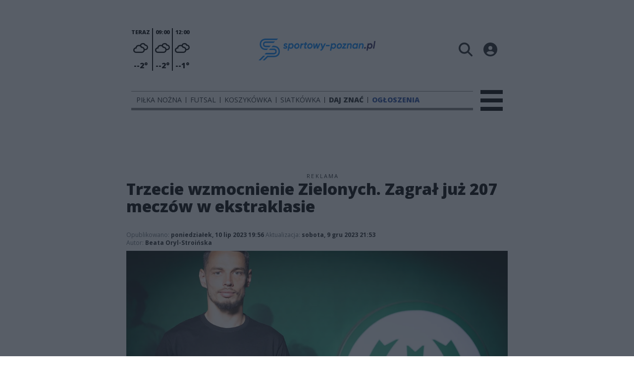

--- FILE ---
content_type: text/html;charset=utf-8
request_url: https://sportowy-poznan.pl/pilka-nozna/trzecie-wzmocnienie-zielonych-zagral-juz-207-meczow-w-ekstraklasie/4NJNauwHqhexfZD8rwf2
body_size: 90155
content:
<!DOCTYPE html><html  lang="pl" data-capo=""><head><meta charset="utf-8">
<meta name="viewport" content="width=device-width, initial-scale=1">
<title>Trzecie wzmocnienie Zielonych. Zagrał już 207 meczów w ekstraklasie - Sportowy Poznań</title>
<link rel="stylesheet" href="/fonts/OpenSans.css?v3">
<style>:root{--vc-clr-primary:#000;--vc-clr-secondary:#090f207f;--vc-clr-white:#fff;--vc-icn-width:1.2em;--vc-nav-width:30px;--vc-nav-height:30px;--vc-nav-border-radius:0;--vc-nav-color:var(--vc-clr-primary);--vc-nav-color-hover:var(--vc-clr-secondary);--vc-nav-background:transparent;--vc-pgn-width:12px;--vc-pgn-height:4px;--vc-pgn-margin:4px;--vc-pgn-border-radius:0;--vc-pgn-background-color:var(--vc-clr-secondary);--vc-pgn-active-color:var(--vc-clr-primary)}.carousel{overscroll-behavior:none;position:relative;text-align:center;touch-action:pan-y}.carousel,.carousel *{box-sizing:border-box}.carousel__track{display:flex;padding:0!important;position:relative}.carousel__viewport{overflow:hidden}.carousel__sr-only{height:1px;margin:-1px;overflow:hidden;padding:0;position:absolute;width:1px;clip:rect(0,0,0,0);border:0}.carousel__icon{height:var(--vc-icn-width);width:var(--vc-icn-width);fill:currentColor}.carousel__next,.carousel__prev{align-items:center;background:var(--vc-nav-background);border:0;border-radius:var(--vc-nav-border-radius);box-sizing:content-box;color:var(--vc-nav-color);cursor:pointer;display:flex;font-size:var(--vc-nav-height);height:var(--vc-nav-height);justify-content:center;margin:0 10px;padding:0;position:absolute;text-align:center;top:50%;transform:translateY(-50%);width:var(--vc-nav-width)}.carousel__next--disabled,.carousel__prev--disabled{cursor:not-allowed;opacity:.5}.carousel__prev{left:0}.carousel__next{right:0}.carousel--rtl .carousel__prev{left:auto;right:0}.carousel--rtl .carousel__next{left:0;right:auto}@media (hover:hover){.carousel__next:hover,.carousel__prev:hover{color:var(--vc-nav-color-hover)}}.carousel__pagination{display:flex;justify-content:center;line-height:0;list-style:none;margin:10px 0 0;padding:0}.carousel__pagination-button{background:transparent;border:0;cursor:pointer;display:block;margin:0;padding:var(--vc-pgn-margin)}.carousel__pagination-button:after{background-color:var(--vc-pgn-background-color);border-radius:var(--vc-pgn-border-radius);content:"";display:block;height:var(--vc-pgn-height);width:var(--vc-pgn-width)}.carousel__pagination-button--active:after{background-color:var(--vc-pgn-active-color)}@media (hover:hover){.carousel__pagination-button:hover:after{background-color:var(--vc-pgn-active-color)}}.carousel__slide{align-items:center;display:flex;flex-shrink:0;justify-content:center;margin:0;position:relative;scroll-snap-stop:auto;transform:translateZ(0)}</style>
<style>@charset "UTF-8";/*!
* Bootstrap  v5.3.3 (https://getbootstrap.com/)
* Copyright 2011-2024 The Bootstrap Authors
* Licensed under MIT (https://github.com/twbs/bootstrap/blob/main/LICENSE)
*/:root{--bs-blue:#0d6efd;--bs-indigo:#6610f2;--bs-purple:#6f42c1;--bs-pink:#d63384;--bs-red:#dc3545;--bs-orange:#fd7e14;--bs-yellow:#ffc107;--bs-green:#198754;--bs-teal:#20c997;--bs-cyan:#0dcaf0;--bs-black:#000;--bs-white:#fff;--bs-gray:#6c757d;--bs-gray-dark:#343a40;--bs-gray-100:#f8f9fa;--bs-gray-200:#e9ecef;--bs-gray-300:#dee2e6;--bs-gray-400:#ced4da;--bs-gray-500:#adb5bd;--bs-gray-600:#6c757d;--bs-gray-700:#495057;--bs-gray-800:#343a40;--bs-gray-900:#212529;--bs-primary:#0d6efd;--bs-secondary:#6c757d;--bs-success:#198754;--bs-info:#0dcaf0;--bs-warning:#ffc107;--bs-danger:#dc3545;--bs-light:#f8f9fa;--bs-dark:#212529;--bs-primary-rgb:13,110,253;--bs-secondary-rgb:108,117,125;--bs-success-rgb:25,135,84;--bs-info-rgb:13,202,240;--bs-warning-rgb:255,193,7;--bs-danger-rgb:220,53,69;--bs-light-rgb:248,249,250;--bs-dark-rgb:33,37,41;--bs-primary-text-emphasis:#052c65;--bs-secondary-text-emphasis:#2b2f32;--bs-success-text-emphasis:#0a3622;--bs-info-text-emphasis:#055160;--bs-warning-text-emphasis:#664d03;--bs-danger-text-emphasis:#58151c;--bs-light-text-emphasis:#495057;--bs-dark-text-emphasis:#495057;--bs-primary-bg-subtle:#cfe2ff;--bs-secondary-bg-subtle:#e2e3e5;--bs-success-bg-subtle:#d1e7dd;--bs-info-bg-subtle:#cff4fc;--bs-warning-bg-subtle:#fff3cd;--bs-danger-bg-subtle:#f8d7da;--bs-light-bg-subtle:#fcfcfd;--bs-dark-bg-subtle:#ced4da;--bs-primary-border-subtle:#9ec5fe;--bs-secondary-border-subtle:#c4c8cb;--bs-success-border-subtle:#a3cfbb;--bs-info-border-subtle:#9eeaf9;--bs-warning-border-subtle:#ffe69c;--bs-danger-border-subtle:#f1aeb5;--bs-light-border-subtle:#e9ecef;--bs-dark-border-subtle:#adb5bd;--bs-white-rgb:255,255,255;--bs-black-rgb:0,0,0;--bs-font-sans-serif:system-ui,-apple-system,"Segoe UI",Roboto,"Helvetica Neue","Noto Sans","Liberation Sans",Arial,sans-serif,"Apple Color Emoji","Segoe UI Emoji","Segoe UI Symbol","Noto Color Emoji";--bs-font-monospace:SFMono-Regular,Menlo,Monaco,Consolas,"Liberation Mono","Courier New",monospace;--bs-gradient:linear-gradient(180deg,hsla(0,0%,100%,.15),hsla(0,0%,100%,0));--bs-body-font-family:var(--bs-font-sans-serif);--bs-body-font-size:1rem;--bs-body-font-weight:400;--bs-body-line-height:1.5;--bs-body-color:#212529;--bs-body-color-rgb:33,37,41;--bs-body-bg:#fff;--bs-body-bg-rgb:255,255,255;--bs-emphasis-color:#000;--bs-emphasis-color-rgb:0,0,0;--bs-secondary-color:rgba(33,37,41,.75);--bs-secondary-color-rgb:33,37,41;--bs-secondary-bg:#e9ecef;--bs-secondary-bg-rgb:233,236,239;--bs-tertiary-color:rgba(33,37,41,.5);--bs-tertiary-color-rgb:33,37,41;--bs-tertiary-bg:#f8f9fa;--bs-tertiary-bg-rgb:248,249,250;--bs-heading-color:inherit;--bs-link-color:#0d6efd;--bs-link-color-rgb:13,110,253;--bs-link-decoration:underline;--bs-link-hover-color:#0a58ca;--bs-link-hover-color-rgb:10,88,202;--bs-code-color:#d63384;--bs-highlight-color:#212529;--bs-highlight-bg:#fff3cd;--bs-border-width:1px;--bs-border-style:solid;--bs-border-color:#dee2e6;--bs-border-color-translucent:rgba(0,0,0,.175);--bs-border-radius:.375rem;--bs-border-radius-sm:.25rem;--bs-border-radius-lg:.5rem;--bs-border-radius-xl:1rem;--bs-border-radius-xxl:2rem;--bs-border-radius-2xl:var(--bs-border-radius-xxl);--bs-border-radius-pill:50rem;--bs-box-shadow:0 .5rem 1rem rgba(0,0,0,.15);--bs-box-shadow-sm:0 .125rem .25rem rgba(0,0,0,.075);--bs-box-shadow-lg:0 1rem 3rem rgba(0,0,0,.175);--bs-box-shadow-inset:inset 0 1px 2px rgba(0,0,0,.075);--bs-focus-ring-width:.25rem;--bs-focus-ring-opacity:.25;--bs-focus-ring-color:rgba(13,110,253,.25);--bs-form-valid-color:#198754;--bs-form-valid-border-color:#198754;--bs-form-invalid-color:#dc3545;--bs-form-invalid-border-color:#dc3545}*,:after,:before{box-sizing:border-box}@media (prefers-reduced-motion:no-preference){:root{scroll-behavior:smooth}}body{background-color:var(--bs-body-bg);color:var(--bs-body-color);font-family:var(--bs-body-font-family);font-size:var(--bs-body-font-size);font-weight:var(--bs-body-font-weight);line-height:var(--bs-body-line-height);margin:0;text-align:var(--bs-body-text-align);-webkit-text-size-adjust:100%;-webkit-tap-highlight-color:transparent}hr{border:0;border-top:var(--bs-border-width) solid;color:inherit;margin:1rem 0;opacity:.25}.h1,.h2,.h3,.h4,.h5,.h6,h1,h2,h3,h4,h5,h6{color:var(--bs-heading-color);font-weight:500;line-height:1.2;margin-bottom:.5rem;margin-top:0}.h1,h1{font-size:calc(1.375rem + 1.5vw)}@media (min-width:1200px){.h1,h1{font-size:2.5rem}}.h2,h2{font-size:calc(1.325rem + .9vw)}@media (min-width:1200px){.h2,h2{font-size:2rem}}.h3,h3{font-size:calc(1.3rem + .6vw)}@media (min-width:1200px){.h3,h3{font-size:1.75rem}}.h4,h4{font-size:calc(1.275rem + .3vw)}@media (min-width:1200px){.h4,h4{font-size:1.5rem}}.h5,h5{font-size:1.25rem}.h6,h6{font-size:1rem}p{margin-top:0}address,p{margin-bottom:1rem}address{font-style:normal;line-height:inherit}ul{padding-left:2rem}dl,ul{margin-bottom:1rem;margin-top:0}ul ul{margin-bottom:0}dd{margin-bottom:.5rem;margin-left:0}blockquote{margin:0 0 1rem}b,strong{font-weight:bolder}.small,small{font-size:.875em}a{color:rgba(var(--bs-link-color-rgb),var(--bs-link-opacity,1));text-decoration:underline}a:hover{--bs-link-color-rgb:var(--bs-link-hover-color-rgb)}a:not([href]):not([class]),a:not([href]):not([class]):hover{color:inherit;text-decoration:none}code{color:var(--bs-code-color);font-family:var(--bs-font-monospace);font-size:1em;font-size:.875em;word-wrap:break-word}a>code{color:inherit}img,svg{vertical-align:middle}table{border-collapse:collapse;caption-side:bottom}label{display:inline-block}button{border-radius:0}button:focus:not(:focus-visible){outline:0}button,input,select,textarea{font-family:inherit;font-size:inherit;line-height:inherit;margin:0}button,select{text-transform:none}[role=button]{cursor:pointer}select{word-wrap:normal}select:disabled{opacity:1}[list]:not([type=date]):not([type=datetime-local]):not([type=month]):not([type=week]):not([type=time])::-webkit-calendar-picker-indicator{display:none!important}[type=button],[type=reset],[type=submit],button{-webkit-appearance:button}[type=button]:not(:disabled),[type=reset]:not(:disabled),[type=submit]:not(:disabled),button:not(:disabled){cursor:pointer}::-moz-focus-inner{border-style:none;padding:0}textarea{resize:vertical}::-webkit-datetime-edit-day-field,::-webkit-datetime-edit-fields-wrapper,::-webkit-datetime-edit-hour-field,::-webkit-datetime-edit-minute,::-webkit-datetime-edit-month-field,::-webkit-datetime-edit-text,::-webkit-datetime-edit-year-field{padding:0}::-webkit-inner-spin-button{height:auto}[type=search]{-webkit-appearance:textfield;outline-offset:-2px}::-webkit-search-decoration{-webkit-appearance:none}::-webkit-color-swatch-wrapper{padding:0}::file-selector-button{-webkit-appearance:button;font:inherit}output{display:inline-block}iframe{border:0}summary{cursor:pointer;display:list-item}progress{vertical-align:baseline}[hidden]{display:none!important}.list-unstyled{list-style:none;padding-left:0}.blockquote{font-size:1.25rem;margin-bottom:1rem}.blockquote>:last-child{margin-bottom:0}.blockquote-footer{color:#6c757d;font-size:.875em;margin-bottom:1rem;margin-top:-1rem}.blockquote-footer:before{content:"— "}.container{--bs-gutter-x:1.5rem;--bs-gutter-y:0;margin-left:auto;margin-right:auto;padding-left:calc(var(--bs-gutter-x)*.5);padding-right:calc(var(--bs-gutter-x)*.5);width:100%}@media (min-width:576px){.container{max-width:540px}}@media (min-width:768px){.container{max-width:720px}}@media (min-width:992px){.container{max-width:960px}}@media (min-width:1200px){.container{max-width:1140px}}@media (min-width:1400px){.container{max-width:1320px}}:root{--bs-breakpoint-xs:0;--bs-breakpoint-sm:576px;--bs-breakpoint-md:768px;--bs-breakpoint-lg:992px;--bs-breakpoint-xl:1200px;--bs-breakpoint-xxl:1400px}.row{--bs-gutter-x:1.5rem;--bs-gutter-y:0;display:flex;flex-wrap:wrap;margin-left:calc(var(--bs-gutter-x)*-.5);margin-right:calc(var(--bs-gutter-x)*-.5);margin-top:calc(var(--bs-gutter-y)*-1)}.row>*{flex-shrink:0;margin-top:var(--bs-gutter-y);max-width:100%;padding-left:calc(var(--bs-gutter-x)*.5);padding-right:calc(var(--bs-gutter-x)*.5);width:100%}.col{flex:1 0 0%}.col-4{flex:0 0 auto;width:33.33333333%}.col-12{flex:0 0 auto;width:100%}@media (min-width:576px){.col-sm-2{flex:0 0 auto;width:16.66666667%}}.table{--bs-table-color-type:initial;--bs-table-bg-type:initial;--bs-table-color-state:initial;--bs-table-bg-state:initial;--bs-table-color:var(--bs-emphasis-color);--bs-table-bg:var(--bs-body-bg);--bs-table-border-color:var(--bs-border-color);--bs-table-accent-bg:transparent;--bs-table-striped-color:var(--bs-emphasis-color);--bs-table-striped-bg:rgba(var(--bs-emphasis-color-rgb),.05);--bs-table-active-color:var(--bs-emphasis-color);--bs-table-active-bg:rgba(var(--bs-emphasis-color-rgb),.1);--bs-table-hover-color:var(--bs-emphasis-color);--bs-table-hover-bg:rgba(var(--bs-emphasis-color-rgb),.075);border-color:var(--bs-table-border-color);margin-bottom:1rem;vertical-align:top;width:100%}.table>:not(caption)>*>*{background-color:var(--bs-table-bg);border-bottom-width:var(--bs-border-width);box-shadow:inset 0 0 0 9999px var(--bs-table-bg-state,var(--bs-table-bg-type,var(--bs-table-accent-bg)));color:var(--bs-table-color-state,var(--bs-table-color-type,var(--bs-table-color)));padding:.5rem}.form-control{-webkit-appearance:none;-moz-appearance:none;appearance:none;background-clip:padding-box;background-color:var(--bs-body-bg);border:var(--bs-border-width) solid var(--bs-border-color);border-radius:var(--bs-border-radius);color:var(--bs-body-color);display:block;font-size:1rem;font-weight:400;line-height:1.5;padding:.375rem .75rem;transition:border-color .15s ease-in-out,box-shadow .15s ease-in-out;width:100%}@media (prefers-reduced-motion:reduce){.form-control{transition:none}}.form-control[type=file]{overflow:hidden}.form-control[type=file]:not(:disabled):not([readonly]){cursor:pointer}.form-control:focus{background-color:var(--bs-body-bg);border-color:#86b7fe;box-shadow:0 0 0 .25rem #0d6efd40;color:var(--bs-body-color);outline:0}.form-control::-webkit-date-and-time-value{height:1.5em;margin:0;min-width:85px}.form-control::-webkit-datetime-edit{display:block;padding:0}.form-control::-moz-placeholder{color:var(--bs-secondary-color);opacity:1}.form-control::placeholder{color:var(--bs-secondary-color);opacity:1}.form-control:disabled{background-color:var(--bs-secondary-bg);opacity:1}.form-control::file-selector-button{background-color:var(--bs-tertiary-bg);border:0 solid;border-color:inherit;border-inline-end-width:var(--bs-border-width);border-radius:0;color:var(--bs-body-color);margin:-.375rem -.75rem;margin-inline-end:.75rem;padding:.375rem .75rem;pointer-events:none;transition:color .15s ease-in-out,background-color .15s ease-in-out,border-color .15s ease-in-out,box-shadow .15s ease-in-out}@media (prefers-reduced-motion:reduce){.form-control::file-selector-button{transition:none}}.form-control:hover:not(:disabled):not([readonly])::file-selector-button{background-color:var(--bs-secondary-bg)}textarea.form-control{min-height:calc(1.5em + .75rem + var(--bs-border-width)*2)}.form-check{display:block;margin-bottom:.125rem;min-height:1.5rem;padding-left:1.5em}.form-check .form-check-input{float:left;margin-left:-1.5em}.form-check-input{--bs-form-check-bg:var(--bs-body-bg);-webkit-appearance:none;-moz-appearance:none;appearance:none;background-color:var(--bs-form-check-bg);background-image:var(--bs-form-check-bg-image);background-position:50%;background-repeat:no-repeat;background-size:contain;border:var(--bs-border-width) solid var(--bs-border-color);flex-shrink:0;height:1em;margin-top:.25em;-webkit-print-color-adjust:exact;print-color-adjust:exact;vertical-align:top;width:1em}.form-check-input[type=checkbox]{border-radius:.25em}.form-check-input[type=radio]{border-radius:50%}.form-check-input:active{filter:brightness(90%)}.form-check-input:focus{border-color:#86b7fe;box-shadow:0 0 0 .25rem #0d6efd40;outline:0}.form-check-input:checked{background-color:#0d6efd;border-color:#0d6efd}.form-check-input:checked[type=checkbox]{--bs-form-check-bg-image:url("data:image/svg+xml;charset=utf-8,%3Csvg xmlns='http://www.w3.org/2000/svg' viewBox='0 0 20 20'%3E%3Cpath fill='none' stroke='%23fff' stroke-linecap='round' stroke-linejoin='round' stroke-width='3' d='m6 10 3 3 6-6'/%3E%3C/svg%3E")}.form-check-input:checked[type=radio]{--bs-form-check-bg-image:url("data:image/svg+xml;charset=utf-8,%3Csvg xmlns='http://www.w3.org/2000/svg' viewBox='-4 -4 8 8'%3E%3Ccircle r='2' fill='%23fff'/%3E%3C/svg%3E")}.form-check-input[type=checkbox]:indeterminate{background-color:#0d6efd;border-color:#0d6efd;--bs-form-check-bg-image:url("data:image/svg+xml;charset=utf-8,%3Csvg xmlns='http://www.w3.org/2000/svg' viewBox='0 0 20 20'%3E%3Cpath fill='none' stroke='%23fff' stroke-linecap='round' stroke-linejoin='round' stroke-width='3' d='M6 10h8'/%3E%3C/svg%3E")}.form-check-input:disabled{filter:none;opacity:.5;pointer-events:none}.form-check-input:disabled~.form-check-label,.form-check-input[disabled]~.form-check-label{cursor:default;opacity:.5}.btn-check{position:absolute;clip:rect(0,0,0,0);pointer-events:none}.btn-check:disabled+.btn,.btn-check[disabled]+.btn{filter:none;opacity:.65;pointer-events:none}.input-group{align-items:stretch;display:flex;flex-wrap:wrap;position:relative;width:100%}.input-group>.form-control{flex:1 1 auto;min-width:0;position:relative;width:1%}.input-group>.form-control:focus{z-index:5}.input-group .btn{position:relative;z-index:2}.input-group .btn:focus{z-index:5}.input-group:not(.has-validation)>:not(:last-child):not(.dropdown-toggle):not(.dropdown-menu):not(.form-floating){border-bottom-right-radius:0;border-top-right-radius:0}.input-group>:not(:first-child):not(.dropdown-menu):not(.valid-tooltip):not(.valid-feedback):not(.invalid-tooltip):not(.invalid-feedback){border-bottom-left-radius:0;border-top-left-radius:0;margin-left:calc(var(--bs-border-width)*-1)}.invalid-feedback{color:var(--bs-form-invalid-color);display:none;font-size:.875em;margin-top:.25rem;width:100%}.btn{--bs-btn-padding-x:.75rem;--bs-btn-padding-y:.375rem;--bs-btn-font-family: ;--bs-btn-font-size:1rem;--bs-btn-font-weight:400;--bs-btn-line-height:1.5;--bs-btn-color:var(--bs-body-color);--bs-btn-bg:transparent;--bs-btn-border-width:var(--bs-border-width);--bs-btn-border-color:transparent;--bs-btn-border-radius:var(--bs-border-radius);--bs-btn-hover-border-color:transparent;--bs-btn-box-shadow:inset 0 1px 0 hsla(0,0%,100%,.15),0 1px 1px rgba(0,0,0,.075);--bs-btn-disabled-opacity:.65;--bs-btn-focus-box-shadow:0 0 0 .25rem rgba(var(--bs-btn-focus-shadow-rgb),.5);background-color:var(--bs-btn-bg);border:var(--bs-btn-border-width) solid var(--bs-btn-border-color);border-radius:var(--bs-btn-border-radius);color:var(--bs-btn-color);cursor:pointer;display:inline-block;font-family:var(--bs-btn-font-family);font-size:var(--bs-btn-font-size);font-weight:var(--bs-btn-font-weight);line-height:var(--bs-btn-line-height);padding:var(--bs-btn-padding-y) var(--bs-btn-padding-x);text-align:center;text-decoration:none;transition:color .15s ease-in-out,background-color .15s ease-in-out,border-color .15s ease-in-out,box-shadow .15s ease-in-out;-webkit-user-select:none;-moz-user-select:none;user-select:none;vertical-align:middle}@media (prefers-reduced-motion:reduce){.btn{transition:none}}.btn:hover{background-color:var(--bs-btn-hover-bg);border-color:var(--bs-btn-hover-border-color);color:var(--bs-btn-hover-color)}.btn-check+.btn:hover{background-color:var(--bs-btn-bg);border-color:var(--bs-btn-border-color);color:var(--bs-btn-color)}.btn:focus-visible{background-color:var(--bs-btn-hover-bg);border-color:var(--bs-btn-hover-border-color);box-shadow:var(--bs-btn-focus-box-shadow);color:var(--bs-btn-hover-color);outline:0}.btn-check:focus-visible+.btn{border-color:var(--bs-btn-hover-border-color);box-shadow:var(--bs-btn-focus-box-shadow);outline:0}.btn-check:checked+.btn,.btn.active,.btn:first-child:active,:not(.btn-check)+.btn:active{background-color:var(--bs-btn-active-bg);border-color:var(--bs-btn-active-border-color);color:var(--bs-btn-active-color)}.btn-check:checked+.btn:focus-visible,.btn.active:focus-visible,.btn:first-child:active:focus-visible,:not(.btn-check)+.btn:active:focus-visible{box-shadow:var(--bs-btn-focus-box-shadow)}.btn-check:checked:focus-visible+.btn{box-shadow:var(--bs-btn-focus-box-shadow)}.btn.disabled,.btn:disabled{background-color:var(--bs-btn-disabled-bg);border-color:var(--bs-btn-disabled-border-color);color:var(--bs-btn-disabled-color);opacity:var(--bs-btn-disabled-opacity);pointer-events:none}.btn-primary{--bs-btn-color:#fff;--bs-btn-bg:#0d6efd;--bs-btn-border-color:#0d6efd;--bs-btn-hover-color:#fff;--bs-btn-hover-bg:#0b5ed7;--bs-btn-hover-border-color:#0a58ca;--bs-btn-focus-shadow-rgb:49,132,253;--bs-btn-active-color:#fff;--bs-btn-active-bg:#0a58ca;--bs-btn-active-border-color:#0a53be;--bs-btn-active-shadow:inset 0 3px 5px rgba(0,0,0,.125);--bs-btn-disabled-color:#fff;--bs-btn-disabled-bg:#0d6efd;--bs-btn-disabled-border-color:#0d6efd}.btn-secondary{--bs-btn-color:#fff;--bs-btn-bg:#6c757d;--bs-btn-border-color:#6c757d;--bs-btn-hover-color:#fff;--bs-btn-hover-bg:#5c636a;--bs-btn-hover-border-color:#565e64;--bs-btn-focus-shadow-rgb:130,138,145;--bs-btn-active-color:#fff;--bs-btn-active-bg:#565e64;--bs-btn-active-border-color:#51585e;--bs-btn-active-shadow:inset 0 3px 5px rgba(0,0,0,.125);--bs-btn-disabled-color:#fff;--bs-btn-disabled-bg:#6c757d;--bs-btn-disabled-border-color:#6c757d}.btn-success{--bs-btn-color:#fff;--bs-btn-bg:#198754;--bs-btn-border-color:#198754;--bs-btn-hover-color:#fff;--bs-btn-hover-bg:#157347;--bs-btn-hover-border-color:#146c43;--bs-btn-focus-shadow-rgb:60,153,110;--bs-btn-active-color:#fff;--bs-btn-active-bg:#146c43;--bs-btn-active-border-color:#13653f;--bs-btn-active-shadow:inset 0 3px 5px rgba(0,0,0,.125);--bs-btn-disabled-color:#fff;--bs-btn-disabled-bg:#198754;--bs-btn-disabled-border-color:#198754}.btn-info{--bs-btn-color:#000;--bs-btn-bg:#0dcaf0;--bs-btn-border-color:#0dcaf0;--bs-btn-hover-color:#000;--bs-btn-hover-bg:#31d2f2;--bs-btn-hover-border-color:#25cff2;--bs-btn-focus-shadow-rgb:11,172,204;--bs-btn-active-color:#000;--bs-btn-active-bg:#3dd5f3;--bs-btn-active-border-color:#25cff2;--bs-btn-active-shadow:inset 0 3px 5px rgba(0,0,0,.125);--bs-btn-disabled-color:#000;--bs-btn-disabled-bg:#0dcaf0;--bs-btn-disabled-border-color:#0dcaf0}.btn-warning{--bs-btn-color:#000;--bs-btn-bg:#ffc107;--bs-btn-border-color:#ffc107;--bs-btn-hover-color:#000;--bs-btn-hover-bg:#ffca2c;--bs-btn-hover-border-color:#ffc720;--bs-btn-focus-shadow-rgb:217,164,6;--bs-btn-active-color:#000;--bs-btn-active-bg:#ffcd39;--bs-btn-active-border-color:#ffc720;--bs-btn-active-shadow:inset 0 3px 5px rgba(0,0,0,.125);--bs-btn-disabled-color:#000;--bs-btn-disabled-bg:#ffc107;--bs-btn-disabled-border-color:#ffc107}.btn-danger{--bs-btn-color:#fff;--bs-btn-bg:#dc3545;--bs-btn-border-color:#dc3545;--bs-btn-hover-color:#fff;--bs-btn-hover-bg:#bb2d3b;--bs-btn-hover-border-color:#b02a37;--bs-btn-focus-shadow-rgb:225,83,97;--bs-btn-active-color:#fff;--bs-btn-active-bg:#b02a37;--bs-btn-active-border-color:#a52834;--bs-btn-active-shadow:inset 0 3px 5px rgba(0,0,0,.125);--bs-btn-disabled-color:#fff;--bs-btn-disabled-bg:#dc3545;--bs-btn-disabled-border-color:#dc3545}.btn-light{--bs-btn-color:#000;--bs-btn-bg:#f8f9fa;--bs-btn-border-color:#f8f9fa;--bs-btn-hover-color:#000;--bs-btn-hover-bg:#d3d4d5;--bs-btn-hover-border-color:#c6c7c8;--bs-btn-focus-shadow-rgb:211,212,213;--bs-btn-active-color:#000;--bs-btn-active-bg:#c6c7c8;--bs-btn-active-border-color:#babbbc;--bs-btn-active-shadow:inset 0 3px 5px rgba(0,0,0,.125);--bs-btn-disabled-color:#000;--bs-btn-disabled-bg:#f8f9fa;--bs-btn-disabled-border-color:#f8f9fa}.btn-dark{--bs-btn-color:#fff;--bs-btn-bg:#212529;--bs-btn-border-color:#212529;--bs-btn-hover-color:#fff;--bs-btn-hover-bg:#424649;--bs-btn-hover-border-color:#373b3e;--bs-btn-focus-shadow-rgb:66,70,73;--bs-btn-active-color:#fff;--bs-btn-active-bg:#4d5154;--bs-btn-active-border-color:#373b3e;--bs-btn-active-shadow:inset 0 3px 5px rgba(0,0,0,.125);--bs-btn-disabled-color:#fff;--bs-btn-disabled-bg:#212529;--bs-btn-disabled-border-color:#212529}.btn-outline-primary{--bs-btn-color:#0d6efd;--bs-btn-border-color:#0d6efd;--bs-btn-hover-color:#fff;--bs-btn-hover-bg:#0d6efd;--bs-btn-hover-border-color:#0d6efd;--bs-btn-focus-shadow-rgb:13,110,253;--bs-btn-active-color:#fff;--bs-btn-active-bg:#0d6efd;--bs-btn-active-border-color:#0d6efd;--bs-btn-active-shadow:inset 0 3px 5px rgba(0,0,0,.125);--bs-btn-disabled-color:#0d6efd;--bs-btn-disabled-bg:transparent;--bs-btn-disabled-border-color:#0d6efd;--bs-gradient:none}.btn-outline-secondary{--bs-btn-color:#6c757d;--bs-btn-border-color:#6c757d;--bs-btn-hover-color:#fff;--bs-btn-hover-bg:#6c757d;--bs-btn-hover-border-color:#6c757d;--bs-btn-focus-shadow-rgb:108,117,125;--bs-btn-active-color:#fff;--bs-btn-active-bg:#6c757d;--bs-btn-active-border-color:#6c757d;--bs-btn-active-shadow:inset 0 3px 5px rgba(0,0,0,.125);--bs-btn-disabled-color:#6c757d;--bs-btn-disabled-bg:transparent;--bs-btn-disabled-border-color:#6c757d;--bs-gradient:none}.btn-outline-success{--bs-btn-color:#198754;--bs-btn-border-color:#198754;--bs-btn-hover-color:#fff;--bs-btn-hover-bg:#198754;--bs-btn-hover-border-color:#198754;--bs-btn-focus-shadow-rgb:25,135,84;--bs-btn-active-color:#fff;--bs-btn-active-bg:#198754;--bs-btn-active-border-color:#198754;--bs-btn-active-shadow:inset 0 3px 5px rgba(0,0,0,.125);--bs-btn-disabled-color:#198754;--bs-btn-disabled-bg:transparent;--bs-btn-disabled-border-color:#198754;--bs-gradient:none}.btn-outline-info{--bs-btn-color:#0dcaf0;--bs-btn-border-color:#0dcaf0;--bs-btn-hover-color:#000;--bs-btn-hover-bg:#0dcaf0;--bs-btn-hover-border-color:#0dcaf0;--bs-btn-focus-shadow-rgb:13,202,240;--bs-btn-active-color:#000;--bs-btn-active-bg:#0dcaf0;--bs-btn-active-border-color:#0dcaf0;--bs-btn-active-shadow:inset 0 3px 5px rgba(0,0,0,.125);--bs-btn-disabled-color:#0dcaf0;--bs-btn-disabled-bg:transparent;--bs-btn-disabled-border-color:#0dcaf0;--bs-gradient:none}.btn-outline-warning{--bs-btn-color:#ffc107;--bs-btn-border-color:#ffc107;--bs-btn-hover-color:#000;--bs-btn-hover-bg:#ffc107;--bs-btn-hover-border-color:#ffc107;--bs-btn-focus-shadow-rgb:255,193,7;--bs-btn-active-color:#000;--bs-btn-active-bg:#ffc107;--bs-btn-active-border-color:#ffc107;--bs-btn-active-shadow:inset 0 3px 5px rgba(0,0,0,.125);--bs-btn-disabled-color:#ffc107;--bs-btn-disabled-bg:transparent;--bs-btn-disabled-border-color:#ffc107;--bs-gradient:none}.btn-outline-danger{--bs-btn-color:#dc3545;--bs-btn-border-color:#dc3545;--bs-btn-hover-color:#fff;--bs-btn-hover-bg:#dc3545;--bs-btn-hover-border-color:#dc3545;--bs-btn-focus-shadow-rgb:220,53,69;--bs-btn-active-color:#fff;--bs-btn-active-bg:#dc3545;--bs-btn-active-border-color:#dc3545;--bs-btn-active-shadow:inset 0 3px 5px rgba(0,0,0,.125);--bs-btn-disabled-color:#dc3545;--bs-btn-disabled-bg:transparent;--bs-btn-disabled-border-color:#dc3545;--bs-gradient:none}.btn-outline-light{--bs-btn-color:#f8f9fa;--bs-btn-border-color:#f8f9fa;--bs-btn-hover-color:#000;--bs-btn-hover-bg:#f8f9fa;--bs-btn-hover-border-color:#f8f9fa;--bs-btn-focus-shadow-rgb:248,249,250;--bs-btn-active-color:#000;--bs-btn-active-bg:#f8f9fa;--bs-btn-active-border-color:#f8f9fa;--bs-btn-active-shadow:inset 0 3px 5px rgba(0,0,0,.125);--bs-btn-disabled-color:#f8f9fa;--bs-btn-disabled-bg:transparent;--bs-btn-disabled-border-color:#f8f9fa;--bs-gradient:none}.btn-outline-dark{--bs-btn-color:#212529;--bs-btn-border-color:#212529;--bs-btn-hover-color:#fff;--bs-btn-hover-bg:#212529;--bs-btn-hover-border-color:#212529;--bs-btn-focus-shadow-rgb:33,37,41;--bs-btn-active-color:#fff;--bs-btn-active-bg:#212529;--bs-btn-active-border-color:#212529;--bs-btn-active-shadow:inset 0 3px 5px rgba(0,0,0,.125);--bs-btn-disabled-color:#212529;--bs-btn-disabled-bg:transparent;--bs-btn-disabled-border-color:#212529;--bs-gradient:none}.btn-link{--bs-btn-font-weight:400;--bs-btn-color:var(--bs-link-color);--bs-btn-bg:transparent;--bs-btn-border-color:transparent;--bs-btn-hover-color:var(--bs-link-hover-color);--bs-btn-hover-border-color:transparent;--bs-btn-active-color:var(--bs-link-hover-color);--bs-btn-active-border-color:transparent;--bs-btn-disabled-color:#6c757d;--bs-btn-disabled-border-color:transparent;--bs-btn-box-shadow:0 0 0 #000;--bs-btn-focus-shadow-rgb:49,132,253;text-decoration:underline}.btn-link:focus-visible{color:var(--bs-btn-color)}.btn-link:hover{color:var(--bs-btn-hover-color)}.btn-group-lg>.btn,.btn-lg{--bs-btn-padding-y:.5rem;--bs-btn-padding-x:1rem;--bs-btn-font-size:1.25rem;--bs-btn-border-radius:var(--bs-border-radius-lg)}.btn-group-sm>.btn,.btn-sm{--bs-btn-padding-y:.25rem;--bs-btn-padding-x:.5rem;--bs-btn-font-size:.875rem;--bs-btn-border-radius:var(--bs-border-radius-sm)}.btn-group,.btn-group-vertical{display:inline-flex;position:relative;vertical-align:middle}.btn-group-vertical>.btn,.btn-group>.btn{flex:1 1 auto;position:relative}.btn-group-vertical>.btn-check:checked+.btn,.btn-group-vertical>.btn-check:focus+.btn,.btn-group-vertical>.btn.active,.btn-group-vertical>.btn:active,.btn-group-vertical>.btn:focus,.btn-group-vertical>.btn:hover,.btn-group>.btn-check:checked+.btn,.btn-group>.btn-check:focus+.btn,.btn-group>.btn.active,.btn-group>.btn:active,.btn-group>.btn:focus,.btn-group>.btn:hover{z-index:1}.btn-toolbar{display:flex;flex-wrap:wrap;justify-content:flex-start}.btn-toolbar .input-group{width:auto}.btn-group{border-radius:var(--bs-border-radius)}.btn-group>.btn-group:not(:first-child),.btn-group>:not(.btn-check:first-child)+.btn{margin-left:calc(var(--bs-border-width)*-1)}.btn-group>.btn-group:not(:last-child)>.btn,.btn-group>.btn:not(:last-child):not(.dropdown-toggle){border-bottom-right-radius:0;border-top-right-radius:0}.btn-group>.btn-group:not(:first-child)>.btn,.btn-group>.btn:nth-child(n+3),.btn-group>:not(.btn-check)+.btn{border-bottom-left-radius:0;border-top-left-radius:0}.btn-group-vertical{align-items:flex-start;flex-direction:column;justify-content:center}.btn-group-vertical>.btn,.btn-group-vertical>.btn-group{width:100%}.btn-group-vertical>.btn-group:not(:first-child),.btn-group-vertical>.btn:not(:first-child){margin-top:calc(var(--bs-border-width)*-1)}.btn-group-vertical>.btn-group:not(:last-child)>.btn,.btn-group-vertical>.btn:not(:last-child):not(.dropdown-toggle){border-bottom-left-radius:0;border-bottom-right-radius:0}.btn-group-vertical>.btn-group:not(:first-child)>.btn,.btn-group-vertical>.btn~.btn{border-top-left-radius:0;border-top-right-radius:0}.nav{--bs-nav-link-padding-x:1rem;--bs-nav-link-padding-y:.5rem;--bs-nav-link-font-weight: ;--bs-nav-link-color:var(--bs-link-color);--bs-nav-link-hover-color:var(--bs-link-hover-color);--bs-nav-link-disabled-color:var(--bs-secondary-color);display:flex;flex-wrap:wrap;list-style:none;margin-bottom:0;padding-left:0}.nav-link{background:0 0;border:0;color:var(--bs-nav-link-color);display:block;font-size:var(--bs-nav-link-font-size);font-weight:var(--bs-nav-link-font-weight);padding:var(--bs-nav-link-padding-y) var(--bs-nav-link-padding-x);text-decoration:none;transition:color .15s ease-in-out,background-color .15s ease-in-out,border-color .15s ease-in-out}@media (prefers-reduced-motion:reduce){.nav-link{transition:none}}.nav-link:focus,.nav-link:hover{color:var(--bs-nav-link-hover-color)}.nav-link:focus-visible{box-shadow:0 0 0 .25rem #0d6efd40;outline:0}.nav-link.disabled,.nav-link:disabled{color:var(--bs-nav-link-disabled-color);cursor:default;pointer-events:none}.nav-tabs{--bs-nav-tabs-border-width:var(--bs-border-width);--bs-nav-tabs-border-color:var(--bs-border-color);--bs-nav-tabs-border-radius:var(--bs-border-radius);--bs-nav-tabs-link-hover-border-color:var(--bs-secondary-bg) var(--bs-secondary-bg) var(--bs-border-color);--bs-nav-tabs-link-active-color:var(--bs-emphasis-color);--bs-nav-tabs-link-active-bg:var(--bs-body-bg);--bs-nav-tabs-link-active-border-color:var(--bs-border-color) var(--bs-border-color) var(--bs-body-bg);border-bottom:var(--bs-nav-tabs-border-width) solid var(--bs-nav-tabs-border-color)}.nav-tabs .nav-link{border:var(--bs-nav-tabs-border-width) solid transparent;border-top-left-radius:var(--bs-nav-tabs-border-radius);border-top-right-radius:var(--bs-nav-tabs-border-radius);margin-bottom:calc(var(--bs-nav-tabs-border-width)*-1)}.nav-tabs .nav-link:focus,.nav-tabs .nav-link:hover{border-color:var(--bs-nav-tabs-link-hover-border-color);isolation:isolate}.nav-tabs .nav-link.active{background-color:var(--bs-nav-tabs-link-active-bg);border-color:var(--bs-nav-tabs-link-active-border-color);color:var(--bs-nav-tabs-link-active-color)}.nav-pills{--bs-nav-pills-border-radius:var(--bs-border-radius);--bs-nav-pills-link-active-color:#fff;--bs-nav-pills-link-active-bg:#0d6efd}.nav-pills .nav-link{border-radius:var(--bs-nav-pills-border-radius)}.nav-pills .nav-link.active{background-color:var(--bs-nav-pills-link-active-bg);color:var(--bs-nav-pills-link-active-color)}.nav-underline{--bs-nav-underline-gap:1rem;--bs-nav-underline-border-width:.125rem;--bs-nav-underline-link-active-color:var(--bs-emphasis-color);gap:var(--bs-nav-underline-gap)}.nav-underline .nav-link{border-bottom:var(--bs-nav-underline-border-width) solid transparent;padding-left:0;padding-right:0}.nav-underline .nav-link.active,.nav-underline .nav-link:focus,.nav-underline .nav-link:hover{border-bottom-color:currentcolor}.nav-underline .nav-link.active{color:var(--bs-nav-underline-link-active-color);font-weight:700}.nav-fill .nav-item,.nav-fill>.nav-link{flex:1 1 auto;text-align:center}.nav-justified .nav-item,.nav-justified>.nav-link{flex-basis:0;flex-grow:1;text-align:center}.nav-fill .nav-item .nav-link,.nav-justified .nav-item .nav-link{width:100%}.navbar{--bs-navbar-padding-x:0;--bs-navbar-padding-y:.5rem;--bs-navbar-color:rgba(var(--bs-emphasis-color-rgb),.65);--bs-navbar-hover-color:rgba(var(--bs-emphasis-color-rgb),.8);--bs-navbar-disabled-color:rgba(var(--bs-emphasis-color-rgb),.3);--bs-navbar-active-color:rgba(var(--bs-emphasis-color-rgb),1);--bs-navbar-brand-padding-y:.3125rem;--bs-navbar-brand-margin-end:1rem;--bs-navbar-brand-font-size:1.25rem;--bs-navbar-brand-color:rgba(var(--bs-emphasis-color-rgb),1);--bs-navbar-brand-hover-color:rgba(var(--bs-emphasis-color-rgb),1);--bs-navbar-nav-link-padding-x:.5rem;--bs-navbar-toggler-padding-y:.25rem;--bs-navbar-toggler-padding-x:.75rem;--bs-navbar-toggler-font-size:1.25rem;--bs-navbar-toggler-icon-bg:url("data:image/svg+xml;charset=utf-8,%3Csvg xmlns='http://www.w3.org/2000/svg' viewBox='0 0 30 30'%3E%3Cpath stroke='rgba(33, 37, 41, 0.75)' stroke-linecap='round' stroke-miterlimit='10' stroke-width='2' d='M4 7h22M4 15h22M4 23h22'/%3E%3C/svg%3E");--bs-navbar-toggler-border-color:rgba(var(--bs-emphasis-color-rgb),.15);--bs-navbar-toggler-border-radius:var(--bs-border-radius);--bs-navbar-toggler-focus-width:.25rem;--bs-navbar-toggler-transition:box-shadow .15s ease-in-out;flex-wrap:wrap;padding:var(--bs-navbar-padding-y) var(--bs-navbar-padding-x);position:relative}.navbar,.navbar>.container{align-items:center;display:flex;justify-content:space-between}.navbar>.container{flex-wrap:inherit}.navbar-brand{color:var(--bs-navbar-brand-color);font-size:var(--bs-navbar-brand-font-size);margin-right:var(--bs-navbar-brand-margin-end);padding-bottom:var(--bs-navbar-brand-padding-y);padding-top:var(--bs-navbar-brand-padding-y);text-decoration:none;white-space:nowrap}.navbar-brand:focus,.navbar-brand:hover{color:var(--bs-navbar-brand-hover-color)}.navbar-nav{--bs-nav-link-padding-x:0;--bs-nav-link-padding-y:.5rem;--bs-nav-link-font-weight: ;--bs-nav-link-color:var(--bs-navbar-color);--bs-nav-link-hover-color:var(--bs-navbar-hover-color);--bs-nav-link-disabled-color:var(--bs-navbar-disabled-color);display:flex;flex-direction:column;list-style:none;margin-bottom:0;padding-left:0}.navbar-nav .nav-link.active{color:var(--bs-navbar-active-color)}.navbar-text{color:var(--bs-navbar-color);padding-bottom:.5rem;padding-top:.5rem}.navbar-text a,.navbar-text a:focus,.navbar-text a:hover{color:var(--bs-navbar-active-color)}.navbar-collapse{align-items:center;flex-basis:100%;flex-grow:1}.navbar-toggler{background-color:transparent;border:var(--bs-border-width) solid var(--bs-navbar-toggler-border-color);border-radius:var(--bs-navbar-toggler-border-radius);color:var(--bs-navbar-color);font-size:var(--bs-navbar-toggler-font-size);line-height:1;padding:var(--bs-navbar-toggler-padding-y) var(--bs-navbar-toggler-padding-x);transition:var(--bs-navbar-toggler-transition)}@media (prefers-reduced-motion:reduce){.navbar-toggler{transition:none}}.navbar-toggler:hover{text-decoration:none}.navbar-toggler:focus{box-shadow:0 0 0 var(--bs-navbar-toggler-focus-width);outline:0;text-decoration:none}.navbar-toggler-icon{background-image:var(--bs-navbar-toggler-icon-bg);background-position:50%;background-repeat:no-repeat;background-size:100%;display:inline-block;height:1.5em;vertical-align:middle;width:1.5em}.navbar-nav-scroll{max-height:var(--bs-scroll-height,75vh);overflow-y:auto}@media (min-width:576px){.navbar-expand-sm{flex-wrap:nowrap;justify-content:flex-start}.navbar-expand-sm .navbar-nav{flex-direction:row}.navbar-expand-sm .navbar-nav .nav-link{padding-left:var(--bs-navbar-nav-link-padding-x);padding-right:var(--bs-navbar-nav-link-padding-x)}.navbar-expand-sm .navbar-nav-scroll{overflow:visible}.navbar-expand-sm .navbar-collapse{display:flex!important;flex-basis:auto}.navbar-expand-sm .navbar-toggler{display:none}}@media (min-width:768px){.navbar-expand-md{flex-wrap:nowrap;justify-content:flex-start}.navbar-expand-md .navbar-nav{flex-direction:row}.navbar-expand-md .navbar-nav .nav-link{padding-left:var(--bs-navbar-nav-link-padding-x);padding-right:var(--bs-navbar-nav-link-padding-x)}.navbar-expand-md .navbar-nav-scroll{overflow:visible}.navbar-expand-md .navbar-collapse{display:flex!important;flex-basis:auto}.navbar-expand-md .navbar-toggler{display:none}}@media (min-width:992px){.navbar-expand-lg{flex-wrap:nowrap;justify-content:flex-start}.navbar-expand-lg .navbar-nav{flex-direction:row}.navbar-expand-lg .navbar-nav .nav-link{padding-left:var(--bs-navbar-nav-link-padding-x);padding-right:var(--bs-navbar-nav-link-padding-x)}.navbar-expand-lg .navbar-nav-scroll{overflow:visible}.navbar-expand-lg .navbar-collapse{display:flex!important;flex-basis:auto}.navbar-expand-lg .navbar-toggler{display:none}}@media (min-width:1200px){.navbar-expand-xl{flex-wrap:nowrap;justify-content:flex-start}.navbar-expand-xl .navbar-nav{flex-direction:row}.navbar-expand-xl .navbar-nav .nav-link{padding-left:var(--bs-navbar-nav-link-padding-x);padding-right:var(--bs-navbar-nav-link-padding-x)}.navbar-expand-xl .navbar-nav-scroll{overflow:visible}.navbar-expand-xl .navbar-collapse{display:flex!important;flex-basis:auto}.navbar-expand-xl .navbar-toggler{display:none}}@media (min-width:1400px){.navbar-expand-xxl{flex-wrap:nowrap;justify-content:flex-start}.navbar-expand-xxl .navbar-nav{flex-direction:row}.navbar-expand-xxl .navbar-nav .nav-link{padding-left:var(--bs-navbar-nav-link-padding-x);padding-right:var(--bs-navbar-nav-link-padding-x)}.navbar-expand-xxl .navbar-nav-scroll{overflow:visible}.navbar-expand-xxl .navbar-collapse{display:flex!important;flex-basis:auto}.navbar-expand-xxl .navbar-toggler{display:none}}.navbar-expand{flex-wrap:nowrap;justify-content:flex-start}.navbar-expand .navbar-nav{flex-direction:row}.navbar-expand .navbar-nav .nav-link{padding-left:var(--bs-navbar-nav-link-padding-x);padding-right:var(--bs-navbar-nav-link-padding-x)}.navbar-expand .navbar-nav-scroll{overflow:visible}.navbar-expand .navbar-collapse{display:flex!important;flex-basis:auto}.navbar-expand .navbar-toggler{display:none}.navbar-dark{--bs-navbar-color:hsla(0,0%,100%,.55);--bs-navbar-hover-color:hsla(0,0%,100%,.75);--bs-navbar-disabled-color:hsla(0,0%,100%,.25);--bs-navbar-active-color:#fff;--bs-navbar-brand-color:#fff;--bs-navbar-brand-hover-color:#fff;--bs-navbar-toggler-border-color:hsla(0,0%,100%,.1);--bs-navbar-toggler-icon-bg:url("data:image/svg+xml;charset=utf-8,%3Csvg xmlns='http://www.w3.org/2000/svg' viewBox='0 0 30 30'%3E%3Cpath stroke='rgba(255, 255, 255, 0.55)' stroke-linecap='round' stroke-miterlimit='10' stroke-width='2' d='M4 7h22M4 15h22M4 23h22'/%3E%3C/svg%3E")}.card{--bs-card-spacer-y:1rem;--bs-card-spacer-x:1rem;--bs-card-title-spacer-y:.5rem;--bs-card-title-color: ;--bs-card-subtitle-color: ;--bs-card-border-width:var(--bs-border-width);--bs-card-border-color:var(--bs-border-color-translucent);--bs-card-border-radius:var(--bs-border-radius);--bs-card-box-shadow: ;--bs-card-inner-border-radius:calc(var(--bs-border-radius) - var(--bs-border-width));--bs-card-cap-padding-y:.5rem;--bs-card-cap-padding-x:1rem;--bs-card-cap-bg:rgba(var(--bs-body-color-rgb),.03);--bs-card-cap-color: ;--bs-card-height: ;--bs-card-color: ;--bs-card-bg:var(--bs-body-bg);--bs-card-img-overlay-padding:1rem;--bs-card-group-margin:.75rem;color:var(--bs-body-color);display:flex;flex-direction:column;height:var(--bs-card-height);min-width:0;position:relative;word-wrap:break-word;background-clip:border-box;background-color:var(--bs-card-bg);border:var(--bs-card-border-width) solid var(--bs-card-border-color);border-radius:var(--bs-card-border-radius)}.card>hr{margin-left:0;margin-right:0}.card-body{color:var(--bs-card-color);flex:1 1 auto;padding:var(--bs-card-spacer-y) var(--bs-card-spacer-x)}.pagination{--bs-pagination-padding-x:.75rem;--bs-pagination-padding-y:.375rem;--bs-pagination-font-size:1rem;--bs-pagination-color:var(--bs-link-color);--bs-pagination-bg:var(--bs-body-bg);--bs-pagination-border-width:var(--bs-border-width);--bs-pagination-border-color:var(--bs-border-color);--bs-pagination-border-radius:var(--bs-border-radius);--bs-pagination-hover-color:var(--bs-link-hover-color);--bs-pagination-hover-bg:var(--bs-tertiary-bg);--bs-pagination-hover-border-color:var(--bs-border-color);--bs-pagination-focus-color:var(--bs-link-hover-color);--bs-pagination-focus-bg:var(--bs-secondary-bg);--bs-pagination-focus-box-shadow:0 0 0 .25rem rgba(13,110,253,.25);--bs-pagination-active-color:#fff;--bs-pagination-active-bg:#0d6efd;--bs-pagination-active-border-color:#0d6efd;--bs-pagination-disabled-color:var(--bs-secondary-color);--bs-pagination-disabled-bg:var(--bs-secondary-bg);--bs-pagination-disabled-border-color:var(--bs-border-color);display:flex;list-style:none;padding-left:0}.badge{--bs-badge-padding-x:.65em;--bs-badge-padding-y:.35em;--bs-badge-font-size:.75em;--bs-badge-font-weight:700;--bs-badge-color:#fff;--bs-badge-border-radius:var(--bs-border-radius);border-radius:var(--bs-badge-border-radius);color:var(--bs-badge-color);display:inline-block;font-size:var(--bs-badge-font-size);font-weight:var(--bs-badge-font-weight);line-height:1;padding:var(--bs-badge-padding-y) var(--bs-badge-padding-x);text-align:center;vertical-align:baseline;white-space:nowrap}.badge:empty{display:none}.btn .badge{position:relative;top:-1px}.alert{--bs-alert-bg:transparent;--bs-alert-padding-x:1rem;--bs-alert-padding-y:1rem;--bs-alert-margin-bottom:1rem;--bs-alert-color:inherit;--bs-alert-border-color:transparent;--bs-alert-border:var(--bs-border-width) solid var(--bs-alert-border-color);--bs-alert-border-radius:var(--bs-border-radius);--bs-alert-link-color:inherit;background-color:var(--bs-alert-bg);border:var(--bs-alert-border);border-radius:var(--bs-alert-border-radius);color:var(--bs-alert-color);margin-bottom:var(--bs-alert-margin-bottom);padding:var(--bs-alert-padding-y) var(--bs-alert-padding-x);position:relative}.alert-primary{--bs-alert-color:var(--bs-primary-text-emphasis);--bs-alert-bg:var(--bs-primary-bg-subtle);--bs-alert-border-color:var(--bs-primary-border-subtle);--bs-alert-link-color:var(--bs-primary-text-emphasis)}.alert-success{--bs-alert-color:var(--bs-success-text-emphasis);--bs-alert-bg:var(--bs-success-bg-subtle);--bs-alert-border-color:var(--bs-success-border-subtle);--bs-alert-link-color:var(--bs-success-text-emphasis)}.alert-info{--bs-alert-color:var(--bs-info-text-emphasis);--bs-alert-bg:var(--bs-info-bg-subtle);--bs-alert-border-color:var(--bs-info-border-subtle);--bs-alert-link-color:var(--bs-info-text-emphasis)}.alert-danger{--bs-alert-color:var(--bs-danger-text-emphasis);--bs-alert-bg:var(--bs-danger-bg-subtle);--bs-alert-border-color:var(--bs-danger-border-subtle);--bs-alert-link-color:var(--bs-danger-text-emphasis)}@keyframes progress-bar-stripes{0%{background-position-x:1rem}}.progress{--bs-progress-height:1rem;--bs-progress-font-size:.75rem;--bs-progress-bg:var(--bs-secondary-bg);--bs-progress-border-radius:var(--bs-border-radius);--bs-progress-box-shadow:var(--bs-box-shadow-inset);--bs-progress-bar-color:#fff;--bs-progress-bar-bg:#0d6efd;--bs-progress-bar-transition:width .6s ease;background-color:var(--bs-progress-bg);border-radius:var(--bs-progress-border-radius);display:flex;font-size:var(--bs-progress-font-size);height:var(--bs-progress-height);overflow:hidden}.btn-close{--bs-btn-close-color:#000;--bs-btn-close-bg:url("data:image/svg+xml;charset=utf-8,%3Csvg xmlns='http://www.w3.org/2000/svg' viewBox='0 0 16 16'%3E%3Cpath d='M.293.293a1 1 0 0 1 1.414 0L8 6.586 14.293.293a1 1 0 1 1 1.414 1.414L9.414 8l6.293 6.293a1 1 0 0 1-1.414 1.414L8 9.414l-6.293 6.293a1 1 0 0 1-1.414-1.414L6.586 8 .293 1.707a1 1 0 0 1 0-1.414'/%3E%3C/svg%3E");--bs-btn-close-opacity:.5;--bs-btn-close-hover-opacity:.75;--bs-btn-close-focus-shadow:0 0 0 .25rem rgba(13,110,253,.25);--bs-btn-close-focus-opacity:1;--bs-btn-close-disabled-opacity:.25;--bs-btn-close-white-filter:invert(1) grayscale(100%) brightness(200%);background:transparent var(--bs-btn-close-bg) center/1em auto no-repeat;border:0;border-radius:.375rem;box-sizing:content-box;height:1em;opacity:var(--bs-btn-close-opacity);padding:.25em;width:1em}.btn-close,.btn-close:hover{color:var(--bs-btn-close-color)}.btn-close:hover{opacity:var(--bs-btn-close-hover-opacity);text-decoration:none}.btn-close:focus{box-shadow:var(--bs-btn-close-focus-shadow);opacity:var(--bs-btn-close-focus-opacity);outline:0}.btn-close.disabled,.btn-close:disabled{opacity:var(--bs-btn-close-disabled-opacity);pointer-events:none;-webkit-user-select:none;-moz-user-select:none;user-select:none}.btn-close-white{filter:var(--bs-btn-close-white-filter)}.toast{--bs-toast-zindex:1090;--bs-toast-padding-x:.75rem;--bs-toast-padding-y:.5rem;--bs-toast-spacing:1.5rem;--bs-toast-max-width:350px;--bs-toast-font-size:.875rem;--bs-toast-color: ;--bs-toast-bg:rgba(var(--bs-body-bg-rgb),.85);--bs-toast-border-width:var(--bs-border-width);--bs-toast-border-color:var(--bs-border-color-translucent);--bs-toast-border-radius:var(--bs-border-radius);--bs-toast-box-shadow:var(--bs-box-shadow);--bs-toast-header-color:var(--bs-secondary-color);--bs-toast-header-bg:rgba(var(--bs-body-bg-rgb),.85);--bs-toast-header-border-color:var(--bs-border-color-translucent);background-clip:padding-box;background-color:var(--bs-toast-bg);border:var(--bs-toast-border-width) solid var(--bs-toast-border-color);border-radius:var(--bs-toast-border-radius);box-shadow:var(--bs-toast-box-shadow);color:var(--bs-toast-color);font-size:var(--bs-toast-font-size);max-width:100%;pointer-events:auto;width:var(--bs-toast-max-width)}.modal,.toast:not(.show){display:none}.modal{--bs-modal-zindex:1055;--bs-modal-width:500px;--bs-modal-padding:1rem;--bs-modal-margin:.5rem;--bs-modal-color: ;--bs-modal-bg:var(--bs-body-bg);--bs-modal-border-color:var(--bs-border-color-translucent);--bs-modal-border-width:var(--bs-border-width);--bs-modal-border-radius:var(--bs-border-radius-lg);--bs-modal-box-shadow:var(--bs-box-shadow-sm);--bs-modal-inner-border-radius:calc(var(--bs-border-radius-lg) - var(--bs-border-width));--bs-modal-header-padding-x:1rem;--bs-modal-header-padding-y:1rem;--bs-modal-header-padding:1rem 1rem;--bs-modal-header-border-color:var(--bs-border-color);--bs-modal-header-border-width:var(--bs-border-width);--bs-modal-title-line-height:1.5;--bs-modal-footer-gap:.5rem;--bs-modal-footer-bg: ;--bs-modal-footer-border-color:var(--bs-border-color);--bs-modal-footer-border-width:var(--bs-border-width);height:100%;left:0;outline:0;overflow-x:hidden;overflow-y:auto;position:fixed;top:0;width:100%;z-index:var(--bs-modal-zindex)}.modal-dialog{margin:var(--bs-modal-margin);pointer-events:none;position:relative;width:auto}.modal.modal-static .modal-dialog{transform:scale(1.02)}.modal-dialog-scrollable{height:calc(100% - var(--bs-modal-margin)*2)}.modal-dialog-scrollable .modal-content{max-height:100%;overflow:hidden}.modal-dialog-scrollable .modal-body{overflow-y:auto}.modal-dialog-centered{align-items:center;display:flex;min-height:calc(100% - var(--bs-modal-margin)*2)}.modal-content{background-clip:padding-box;background-color:var(--bs-modal-bg);border:var(--bs-modal-border-width) solid var(--bs-modal-border-color);border-radius:var(--bs-modal-border-radius);color:var(--bs-modal-color);display:flex;flex-direction:column;outline:0;pointer-events:auto;position:relative;width:100%}.modal-backdrop{--bs-backdrop-zindex:1050;--bs-backdrop-bg:#000;--bs-backdrop-opacity:.5;background-color:var(--bs-backdrop-bg);height:100vh;left:0;position:fixed;top:0;width:100vw;z-index:var(--bs-backdrop-zindex)}.modal-header{align-items:center;border-bottom:var(--bs-modal-header-border-width) solid var(--bs-modal-header-border-color);border-top-left-radius:var(--bs-modal-inner-border-radius);border-top-right-radius:var(--bs-modal-inner-border-radius);display:flex;flex-shrink:0;padding:var(--bs-modal-header-padding)}.modal-header .btn-close{margin:calc(var(--bs-modal-header-padding-y)*-.5) calc(var(--bs-modal-header-padding-x)*-.5) calc(var(--bs-modal-header-padding-y)*-.5) auto;padding:calc(var(--bs-modal-header-padding-y)*.5) calc(var(--bs-modal-header-padding-x)*.5)}.modal-title{line-height:var(--bs-modal-title-line-height);margin-bottom:0}.modal-body{flex:1 1 auto;padding:var(--bs-modal-padding);position:relative}.modal-footer{align-items:center;background-color:var(--bs-modal-footer-bg);border-bottom-left-radius:var(--bs-modal-inner-border-radius);border-bottom-right-radius:var(--bs-modal-inner-border-radius);border-top:var(--bs-modal-footer-border-width) solid var(--bs-modal-footer-border-color);display:flex;flex-shrink:0;flex-wrap:wrap;justify-content:flex-end;padding:calc(var(--bs-modal-padding) - var(--bs-modal-footer-gap)*.5)}.modal-footer>*{margin:calc(var(--bs-modal-footer-gap)*.5)}@media (min-width:576px){.modal{--bs-modal-margin:1.75rem;--bs-modal-box-shadow:var(--bs-box-shadow)}.modal-dialog{margin-left:auto;margin-right:auto;max-width:var(--bs-modal-width)}.modal-sm{--bs-modal-width:300px}}@media (min-width:992px){.modal-lg,.modal-xl{--bs-modal-width:800px}}@media (min-width:1200px){.modal-xl{--bs-modal-width:1140px}}.modal-fullscreen{height:100%;margin:0;max-width:none;width:100vw}.modal-fullscreen .modal-content{border:0;border-radius:0;height:100%}.modal-fullscreen .modal-footer,.modal-fullscreen .modal-header{border-radius:0}.modal-fullscreen .modal-body{overflow-y:auto}@media (max-width:575.98px){.modal-fullscreen-sm-down{height:100%;margin:0;max-width:none;width:100vw}.modal-fullscreen-sm-down .modal-content{border:0;border-radius:0;height:100%}.modal-fullscreen-sm-down .modal-footer,.modal-fullscreen-sm-down .modal-header{border-radius:0}.modal-fullscreen-sm-down .modal-body{overflow-y:auto}}@media (max-width:767.98px){.modal-fullscreen-md-down{height:100%;margin:0;max-width:none;width:100vw}.modal-fullscreen-md-down .modal-content{border:0;border-radius:0;height:100%}.modal-fullscreen-md-down .modal-footer,.modal-fullscreen-md-down .modal-header{border-radius:0}.modal-fullscreen-md-down .modal-body{overflow-y:auto}}@media (max-width:991.98px){.modal-fullscreen-lg-down{height:100%;margin:0;max-width:none;width:100vw}.modal-fullscreen-lg-down .modal-content{border:0;border-radius:0;height:100%}.modal-fullscreen-lg-down .modal-footer,.modal-fullscreen-lg-down .modal-header{border-radius:0}.modal-fullscreen-lg-down .modal-body{overflow-y:auto}}@media (max-width:1199.98px){.modal-fullscreen-xl-down{height:100%;margin:0;max-width:none;width:100vw}.modal-fullscreen-xl-down .modal-content{border:0;border-radius:0;height:100%}.modal-fullscreen-xl-down .modal-footer,.modal-fullscreen-xl-down .modal-header{border-radius:0}.modal-fullscreen-xl-down .modal-body{overflow-y:auto}}@media (max-width:1399.98px){.modal-fullscreen-xxl-down{height:100%;margin:0;max-width:none;width:100vw}.modal-fullscreen-xxl-down .modal-content{border:0;border-radius:0;height:100%}.modal-fullscreen-xxl-down .modal-footer,.modal-fullscreen-xxl-down .modal-header{border-radius:0}.modal-fullscreen-xxl-down .modal-body{overflow-y:auto}}.carousel,.carousel-inner{position:relative}.carousel-inner{overflow:hidden;width:100%}.carousel-inner:after{clear:both;content:"";display:block}.carousel-item{backface-visibility:hidden;display:none;float:left;margin-right:-100%;position:relative;transition:transform .6s ease-in-out;width:100%}@media (prefers-reduced-motion:reduce){.carousel-item{transition:none}}.carousel-item-next,.carousel-item-prev,.carousel-item.active{display:block}.active.carousel-item-end,.carousel-item-next:not(.carousel-item-start){transform:translate(100%)}.active.carousel-item-start,.carousel-item-prev:not(.carousel-item-end){transform:translate(-100%)}.carousel-fade .carousel-item{opacity:0;transform:none;transition-property:opacity}.carousel-fade .carousel-item-next.carousel-item-start,.carousel-fade .carousel-item-prev.carousel-item-end,.carousel-fade .carousel-item.active{opacity:1;z-index:1}.carousel-fade .active.carousel-item-end,.carousel-fade .active.carousel-item-start{opacity:0;transition:opacity 0s .6s;z-index:0}@media (prefers-reduced-motion:reduce){.carousel-fade .active.carousel-item-end,.carousel-fade .active.carousel-item-start{transition:none}}.carousel-control-next,.carousel-control-prev{align-items:center;background:0 0;border:0;bottom:0;color:#fff;display:flex;justify-content:center;opacity:.5;padding:0;position:absolute;text-align:center;top:0;transition:opacity .15s ease;width:15%;z-index:1}@media (prefers-reduced-motion:reduce){.carousel-control-next,.carousel-control-prev{transition:none}}.carousel-control-next:focus,.carousel-control-next:hover,.carousel-control-prev:focus,.carousel-control-prev:hover{color:#fff;opacity:.9;outline:0;text-decoration:none}.carousel-control-prev{left:0}.carousel-control-next{right:0}.carousel-control-next-icon,.carousel-control-prev-icon{background-position:50%;background-repeat:no-repeat;background-size:100% 100%;display:inline-block;height:2rem;width:2rem}.carousel-control-prev-icon{background-image:url("data:image/svg+xml;charset=utf-8,%3Csvg xmlns='http://www.w3.org/2000/svg' fill='%23fff' viewBox='0 0 16 16'%3E%3Cpath d='M11.354 1.646a.5.5 0 0 1 0 .708L5.707 8l5.647 5.646a.5.5 0 0 1-.708.708l-6-6a.5.5 0 0 1 0-.708l6-6a.5.5 0 0 1 .708 0'/%3E%3C/svg%3E")}.carousel-control-next-icon{background-image:url("data:image/svg+xml;charset=utf-8,%3Csvg xmlns='http://www.w3.org/2000/svg' fill='%23fff' viewBox='0 0 16 16'%3E%3Cpath d='M4.646 1.646a.5.5 0 0 1 .708 0l6 6a.5.5 0 0 1 0 .708l-6 6a.5.5 0 0 1-.708-.708L10.293 8 4.646 2.354a.5.5 0 0 1 0-.708'/%3E%3C/svg%3E")}.carousel-indicators{bottom:0;display:flex;justify-content:center;left:0;margin-bottom:1rem;margin-left:15%;margin-right:15%;padding:0;position:absolute;right:0;z-index:2}.carousel-indicators .active{opacity:1}.carousel-caption{bottom:1.25rem;color:#fff;left:15%;padding-bottom:1.25rem;padding-top:1.25rem;position:absolute;right:15%;text-align:center}.carousel-dark .carousel-control-next-icon,.carousel-dark .carousel-control-prev-icon{filter:invert(1) grayscale(100)}.carousel-dark .carousel-caption{color:#000}.spinner-border{animation:var(--bs-spinner-animation-speed) linear infinite var(--bs-spinner-animation-name);border-radius:50%;display:inline-block;height:var(--bs-spinner-height);vertical-align:var(--bs-spinner-vertical-align);width:var(--bs-spinner-width)}@keyframes spinner-border{to{transform:rotate(1turn)}}.spinner-border{--bs-spinner-width:2rem;--bs-spinner-height:2rem;--bs-spinner-vertical-align:-.125em;--bs-spinner-border-width:.25em;--bs-spinner-animation-speed:.75s;--bs-spinner-animation-name:spinner-border;border-right-color:currentcolor;border:var(--bs-spinner-border-width) solid;border-right:var(--bs-spinner-border-width) solid transparent}.spinner-border-sm{--bs-spinner-width:1rem;--bs-spinner-height:1rem;--bs-spinner-border-width:.2em}@keyframes spinner-grow{0%{transform:scale(0)}50%{opacity:1;transform:none}}@media (prefers-reduced-motion:reduce){.spinner-border{--bs-spinner-animation-speed:1.5s}}.placeholder{background-color:currentcolor;cursor:wait;display:inline-block;min-height:1em;opacity:.5;vertical-align:middle}.placeholder.btn:before{content:"";display:inline-block}@keyframes placeholder-glow{50%{opacity:.2}}@keyframes placeholder-wave{to{-webkit-mask-position:-200% 0;mask-position:-200% 0}}.sticky-top{position:sticky;top:0;z-index:1020}.visually-hidden{height:1px!important;margin:-1px!important;overflow:hidden!important;padding:0!important;width:1px!important;clip:rect(0,0,0,0)!important;border:0!important;white-space:nowrap!important}.visually-hidden:not(caption){position:absolute!important}.d-inline-block{display:inline-block!important}.d-block{display:block!important}.d-flex{display:flex!important}.d-none{display:none!important}.position-relative{position:relative!important}.position-absolute{position:absolute!important}.border{border:var(--bs-border-width) var(--bs-border-style) var(--bs-border-color)!important}.border-0{border:0!important}.border-top{border-top:var(--bs-border-width) var(--bs-border-style) var(--bs-border-color)!important}.border-bottom{border-bottom:var(--bs-border-width) var(--bs-border-style) var(--bs-border-color)!important}.w-25{width:25%!important}.w-50{width:50%!important}.w-75{width:75%!important}.w-100{width:100%!important}.w-auto{width:auto!important}.h-100{height:100%!important}.flex-column{flex-direction:column!important}.flex-wrap{flex-wrap:wrap!important}.justify-content-start{justify-content:flex-start!important}.justify-content-end{justify-content:flex-end!important}.justify-content-center{justify-content:center!important}.justify-content-between{justify-content:space-between!important}.justify-content-around{justify-content:space-around!important}.align-items-center{align-items:center!important}.align-content-center{align-content:center!important}.m-0{margin:0!important}.mx-1{margin-left:.25rem!important;margin-right:.25rem!important}.my-2{margin-bottom:.5rem!important;margin-top:.5rem!important}.my-3{margin-bottom:1rem!important;margin-top:1rem!important}.my-4{margin-bottom:1.5rem!important;margin-top:1.5rem!important}.my-5{margin-bottom:3rem!important;margin-top:3rem!important}.mt-1{margin-top:.25rem!important}.mt-2{margin-top:.5rem!important}.mt-3{margin-top:1rem!important}.mt-4{margin-top:1.5rem!important}.mt-5{margin-top:3rem!important}.me-0{margin-right:0!important}.me-1{margin-right:.25rem!important}.me-2{margin-right:.5rem!important}.me-3{margin-right:1rem!important}.me-4{margin-right:1.5rem!important}.me-5{margin-right:3rem!important}.mb-0{margin-bottom:0!important}.mb-1{margin-bottom:.25rem!important}.mb-2{margin-bottom:.5rem!important}.mb-3{margin-bottom:1rem!important}.mb-4{margin-bottom:1.5rem!important}.mb-5{margin-bottom:3rem!important}.ms-0{margin-left:0!important}.ms-1{margin-left:.25rem!important}.ms-2{margin-left:.5rem!important}.ms-3{margin-left:1rem!important}.ms-4{margin-left:1.5rem!important}.ms-auto{margin-left:auto!important}.p-1{padding:.25rem!important}.p-2{padding:.5rem!important}.p-3{padding:1rem!important}.p-4{padding:1.5rem!important}.p-5{padding:3rem!important}.px-3{padding-left:1rem!important;padding-right:1rem!important}.py-1{padding-bottom:.25rem!important;padding-top:.25rem!important}.py-2{padding-bottom:.5rem!important;padding-top:.5rem!important}.py-3{padding-bottom:1rem!important;padding-top:1rem!important}.py-4{padding-bottom:1.5rem!important;padding-top:1.5rem!important}.py-5{padding-bottom:3rem!important;padding-top:3rem!important}.pt-0{padding-top:0!important}.pt-1{padding-top:.25rem!important}.pt-2{padding-top:.5rem!important}.pt-3{padding-top:1rem!important}.pt-4{padding-top:1.5rem!important}.pe-1{padding-right:.25rem!important}.pe-3{padding-right:1rem!important}.pb-2{padding-bottom:.5rem!important}.pb-3{padding-bottom:1rem!important}.pb-4{padding-bottom:1.5rem!important}.ps-1{padding-left:.25rem!important}.ps-3{padding-left:1rem!important}.ps-4{padding-left:1.5rem!important}.fw-normal{font-weight:400!important}.fw-bold{font-weight:700!important}.text-end{text-align:right!important}.text-center{text-align:center!important}.text-uppercase{text-transform:uppercase!important}.text-wrap{white-space:normal!important}.text-primary{--bs-text-opacity:1;color:rgba(var(--bs-primary-rgb),var(--bs-text-opacity))!important}.text-secondary{--bs-text-opacity:1;color:rgba(var(--bs-secondary-rgb),var(--bs-text-opacity))!important}.text-success{--bs-text-opacity:1;color:rgba(var(--bs-success-rgb),var(--bs-text-opacity))!important}.text-info{--bs-text-opacity:1;color:rgba(var(--bs-info-rgb),var(--bs-text-opacity))!important}.text-danger{--bs-text-opacity:1;color:rgba(var(--bs-danger-rgb),var(--bs-text-opacity))!important}.text-light{--bs-text-opacity:1;color:rgba(var(--bs-light-rgb),var(--bs-text-opacity))!important}.text-dark{--bs-text-opacity:1;color:rgba(var(--bs-dark-rgb),var(--bs-text-opacity))!important}.text-body{--bs-text-opacity:1;color:rgba(var(--bs-body-color-rgb),var(--bs-text-opacity))!important}.text-muted{--bs-text-opacity:1;color:var(--bs-secondary-color)!important}.bg-light{--bs-bg-opacity:1;background-color:rgba(var(--bs-light-rgb),var(--bs-bg-opacity))!important}.rounded-circle{border-radius:50%!important}.invisible{visibility:hidden!important}@media (min-width:768px){.d-md-block{display:block!important}.d-md-flex{display:flex!important}.d-md-none{display:none!important}.my-md-0{margin-bottom:0!important}.mt-md-0,.my-md-0{margin-top:0!important}.mt-md-3{margin-top:1rem!important}.mb-md-0{margin-bottom:0!important}.mb-md-3{margin-bottom:1rem!important}.ms-md-auto{margin-left:auto!important}.pt-md-3{padding-top:1rem!important}}@media (min-width:992px){.d-lg-inline-block{display:inline-block!important}.d-lg-block{display:block!important}.d-lg-none{display:none!important}.my-lg-4{margin-bottom:1.5rem!important;margin-top:1.5rem!important}.mt-lg-3{margin-top:1rem!important}.mb-lg-5{margin-bottom:3rem!important}.ms-lg-3{margin-left:1rem!important}}@media (min-width:1200px){.d-xl-block{display:block!important}.px-xl-0{padding-left:0!important;padding-right:0!important}}</style>
<style>@charset "UTF-8";a,address,article,aside,b,blockquote,body,canvas,center,code,dd,details,div,dl,em,embed,footer,form,h1,h2,h3,h4,h5,h6,header,html,i,iframe,img,ins,label,li,nav,object,output,p,q,s,section,small,span,strong,summary,table,time,u,ul,var,video{margin:0;padding:0}body,html{height:auto;width:100%;-webkit-font-smoothing:antialiased;text-rendering:optimizelegibility}#floorLayer{max-width:100vw!important}main{max-width:100vw}ul{list-style:none}a{text-decoration:none!important}a,a:hover{color:inherit}img{max-height:100%;max-width:100%}input::-moz-placeholder{color:#000}input::placeholder{color:#000}input:-ms-input-placeholder{color:#000}input::-ms-input-placeholder{color:#000}.container-custom{margin:0 auto;max-width:1285px}.row{margin-left:-10px;margin-right:-10px}.col-custom-12{flex:0 0 100%;max-width:100%}.col-custom-12,.col-custom-9{padding-left:10px;padding-right:10px}.col-custom-9{flex:0 0 75%;max-width:75%}.col-custom-8{flex:0 0 66.66%;max-width:66.66%}.col-custom-7,.col-custom-8{padding-left:10px;padding-right:10px}.col-custom-7{flex:0 0 58.33%;max-width:58.33%}.col-custom-6{flex:0 0 50%;max-width:50%}.col-custom-4,.col-custom-6{padding-left:10px;padding-right:10px}.col-custom-4{flex:0 0 33.33%;max-width:33.33%}.col-custom-3{flex:0 0 25%;max-width:25%}.col-custom-2,.col-custom-3{padding-left:10px;padding-right:10px}.col-custom-2{flex:0 0 16.66%;max-width:16.66%}.d-custom-block{display:block}@media (max-width:1290px){.container-custom{max-width:750px}.col-custom-mid-12{flex:0 0 100%;max-width:100%}.col-custom-mid-9{flex:0 0 75%;max-width:75%}.col-custom-mid-6{flex:0 0 50%;max-width:50%}.col-custom-mid-4{flex:0 0 33.33%;max-width:33.33%}.col-custom-mid-3{flex:0 0 25%;max-width:25%}.d-custom-mid-none{display:none}}@media (max-width:767px){.container-custom{max-width:90vw}.col-custom-mobile-12{flex:0 0 100%;max-width:100%}.col-custom-mobile-6{flex:0 0 50%;max-width:50%}.d-custom-mobile-none{display:none}}.default-badge{color:#fff;font-size:13px;font-weight:800;padding:0 4px;position:relative;text-transform:uppercase}.cursor-pointer{cursor:pointer}.homepage__wrapper article #inside_1,.homepage__wrapper article #side_1{margin-left:-15px}.ads-programmatic{padding-bottom:20px;position:relative;text-align:center}.ads-programmatic div,.ads-programmatic iframe{max-width:100%}.ads-programmatic+iframe{display:none!important}.ads-programmatic:before{bottom:0;color:gray;content:"Reklama";font-size:12px;font-weight:300;left:0;position:absolute;right:0;text-align:center;width:100%}.carousel-control-next,.carousel-control-prev{min-width:40px;width:5%}.carousel-control-next i,.carousel-control-prev i{filter:drop-shadow(2px 4px 6px black)}.b-avatar-custom>img{max-height:9999px!important;width:100%!important}.b-avatar-badge{background-color:var(--theme-primary)!important}.classifieds__breadcrumb{margin-bottom:24px;overflow:hidden;width:100%}@media (max-width:1300px){.classifieds__breadcrumb{display:none}}.classifieds__breadcrumb ul{margin:0;padding:0}.classifieds__breadcrumb ul li{color:#9f9f9f;float:left;font-size:12px;text-align:left}.classifieds__breadcrumb ul li:last-child{color:#20262a}.classifieds__breadcrumb ul li:not(:first-child):before{border-radius:100%;color:#9f9f9f;content:"•";height:3px;margin:0 8px;width:3px}.carousel-control--hidden{display:none!important}@media (max-width:1290px){.laptopUp{display:none}}div .ads-header{display:none}div .ads{overflow:hidden;position:relative}div .ads__placeholder{align-items:center;background:#ddd;display:flex;flex-direction:column;height:100%;justify-content:center;margin-bottom:15px;min-height:150px;width:100%}div .ads__placeholder-title{font-size:18px;font-weight:600;text-align:center}div .ads__placeholder-desc{font-size:14px;text-align:center;text-transform:uppercase}div .ads img{cursor:pointer}div .ads__wrapper{bottom:0;left:0;position:absolute;right:0;top:0}div .ads__wrapper--full{position:relative}div .ads__note{color:inherit;font-size:12px;font-weight:300}div .ads .single-ad{cursor:pointer}div .ads .banner-top-0{align-items:center;background:#fff;display:flex;height:100%;height:100vh;justify-content:center;left:0;overflow:auto;padding-bottom:125px;position:fixed;top:0;width:100%;width:100vw;z-index:99999999}div .ads .banner-top-0:before{content:none}div .ads .banner-top-0 img{margin-top:30px;max-height:100%;max-width:80%;-o-object-fit:contain;object-fit:contain;width:1320px}div .ads .banner-top-0 .close-button{align-items:center;background:#efefef;border-radius:3px;cursor:pointer;display:flex;font-weight:bolder;height:30px;justify-content:center;margin:30px;opacity:.8;position:absolute;right:0;top:0;transition:.5s;width:30px}div .ads .banner-top-0 .close-button,div .ads .banner-top-0 .close-button__icon{background-image:url([data-uri]);background-position:50%;background-repeat:no-repeat;background-size:15px}div .ads.banner-top-2{overflow:hidden;transition:.5s}div .ads.banner-top-2:before{content:none}div .ads.banner-top-2 .container{cursor:pointer;padding:0;text-align:center}div .ads.banner-top-2 img{max-width:375px;width:375px}div .ads.banner-top-2.closed .container{cursor:auto}div .ads.banner-top-2.closed>div{height:36px;margin-top:0}@media (min-width:576px){div .ads.banner-top-2.closed>div{height:53px;margin-top:0}}@media (min-width:768px){div .ads.banner-top-2.closed>div{height:70px;margin-top:0}}@media (min-width:992px){div .ads.banner-top-2.closed>div{height:93px}}@media (min-width:1200px){div .ads.banner-top-2.closed>div{height:111px}}div .ads.banner-top-2>div{margin-top:-45px;transition:.5s}@media (min-width:576px){div .ads.banner-top-2>div{height:142px;margin-top:-53px}div .ads.banner-top-2>div img{max-height:100%;max-width:100%;width:auto}}@media (min-width:768px){div .ads.banner-top-2>div{height:190px;margin-top:-70px}}@media (min-width:992px){div .ads.banner-top-2>div{height:252px;margin-top:-93px}}@media (min-width:1200px){div .ads.banner-top-2>div{height:300px;margin-top:-111px}}div .ads.screening{height:100%;position:absolute;width:100%;z-index:-1}div .ads.screening:before{content:none}div .ads.screening .screening-wrapper{height:1275px;padding-bottom:17px;position:absolute;width:100%}div .ads.screening .screening-wrapper .ad-bg{background-position:top;background-size:100%;background-size:910px 1275px;height:100%;width:100%}@media (min-width:768px){div .ads.screening .screening-wrapper{height:701px}div .ads.screening .screening-wrapper .ad-bg{background-size:1214px 1701px}}@media (min-width:992px){div .ads.screening .screening-wrapper{height:2270px}div .ads.screening .screening-wrapper .ad-bg{background-size:1620px 2270px}}@media (min-width:1200px){div .ads.screening .screening-wrapper{height:2690px}div .ads.screening .screening-wrapper .ad-bg{background-size:1920px 2690px}}div .ads--floor{bottom:0;left:0;max-width:100vw;overflow:hidden;padding-top:35px;position:fixed;width:100%;z-index:1000000000000}div .ads--floor .floor-wrapper{align-items:center;background-color:#fff;box-shadow:0 -4px 3px #00000026;display:flex;flex-direction:column;justify-content:center;min-height:110px;padding:10px 0 15px;position:relative;z-index:1}div .ads--floor .floor-wrapper img{height:auto;max-width:100%}div .ads--floor .floor-close{background-color:#fff;border-top-left-radius:4px;box-shadow:-3px -3px 3px #00000026;cursor:pointer;height:30px;position:absolute;right:0;top:5px;width:30px;z-index:2}div .ads--floor .floor-close:after,div .ads--floor .floor-close:before{background-color:#333;bottom:0;content:"";height:2px;left:5px;margin:auto;position:absolute;right:5px;top:0;transform:rotate(45deg);transition:all .25s ease-in-out}div .ads--floor .floor-close:before{transform:rotate(-45deg)}div .ads--floor .floor-close:hover:after,div .ads--floor .floor-close:hover:before{left:3px;right:3px}div .ads--floor .floor-branding{bottom:0;font-size:11px;letter-spacing:.2em;position:absolute;text-align:center;text-transform:uppercase;width:100%}.carousel__track{margin-bottom:0;margin-top:0}.btn-outline-light{border-color:#f8f9fa;color:#f8f9fa}.homepage__section .nav-link{color:currentColor}@media (max-width:992px){body{margin-bottom:30px}}.b-avatar{align-items:center;border-radius:100%;display:flex;justify-content:center;padding:0!important}.b-avatar-custom>img{height:100%;width:100%}.wtg__sky{position:sticky;top:5px;width:100%}.nav-loader{height:20px;width:20px}.text-muted{color:#6c757d!important}.single-ad{flex-direction:column}nav.nav-top .weather-box{border-right:2px solid #000}nav.nav-top .weather-box__title{color:#000;font-size:11px;font-weight:900;text-transform:uppercase}nav.nav-top .weather-box__img{height:40px;width:30px}nav.nav-top .weather-box__temp{color:#000;font-size:15px;font-weight:900;text-transform:uppercase}nav.nav-top__icon{font-size:1.5em}nav.nav-top--mobile{background:#fff;height:80px}nav.nav-top--mobile .weather-box{width:35px}nav.nav-top--mobile .weather-box__title{font-size:9px}nav.nav-top--mobile .weather-box__img{height:30px;width:25px}nav.nav-top--mobile .weather-box__temp{font-size:11px}nav.nav-top--mobile img{max-height:50px}nav.nav-top--mobile .nav-aside{left:0;max-width:100%;right:0;text-align:left;top:80px}nav.nav-top--mobile .nav-aside-list__title{font-weight:900;margin-bottom:8px!important;padding:0 20px}nav.nav-top--mobile .nav-aside-list li:last-child a p{margin-bottom:0!important}nav.nav-top--mobile .nav-aside-list li a p{border-bottom:1px solid #e8e8e8;font-size:13px!important;font-weight:600;margin-bottom:8px!important;padding-bottom:8px!important;padding-left:20px;text-transform:uppercase}nav.nav-top--mobile .nav-top__footer-burger{bottom:0;cursor:pointer;height:30px;left:0;position:relative;right:0;top:0;width:50px}nav.nav-top--mobile .nav-top__footer-burger.active span:first-child{top:13px}nav.nav-top--mobile .nav-top__footer-burger span{height:6px}nav.nav-bottom{background:#fff;bottom:0;height:50px;left:0;max-width:100vw;overflow:hidden;position:fixed;right:0;z-index:9998}nav.nav-bottom .nav-bottom__title{font-size:10px;font-weight:600}nav.nav-bottom .nav-bottom__icon-wrapper{height:auto;position:relative;width:auto}nav.nav-bottom .nav-bottom__icon-wrapper__icon-check{color:var(--theme-primary);position:absolute;right:7px;top:-5px}nav.nav-bottom .nav-bottom__icons{font-size:1.4em}nav.nav-aside{background:#fff;max-width:200px;position:absolute;right:60px;top:-1px;width:100%;z-index:999}nav.nav-aside .nav-aside-list__title{border-bottom:5px solid grey;border-top:1px solid grey;color:gray;font-size:14px;line-height:33px;margin-bottom:15px;text-transform:uppercase}nav.nav-aside .nav-aside-list li:last-child a p{border-bottom:none}nav.nav-aside .nav-aside-list li:hover a p{color:var(--theme-primary)}nav.nav-aside .nav-aside-list li a p{border-bottom:1px solid #e8e8e8;color:gray;font-size:14px;margin-bottom:1px;padding-bottom:2px}nav.nav-aside .nav-aside-list hr{border-width:2px}@media (max-width:992px){nav.nav-aside .nav.nav-aside{top:-1px}nav.nav-aside .nav.nav-aside-list{padding-top:6px}}nav .nav-top__logo-wrapper{align-items:center;display:flex;height:120px;justify-content:center;width:100%}nav .nav-top__logo-wrapper img{height:auto;-o-object-fit:contain;object-fit:contain;width:100%}nav .nav-top__icon-wrapper{height:50px;position:relative;width:50px}nav .nav-top__icon-wrapper-icon{font-size:1.8em;height:1em}nav .nav-top__logo{max-height:50px}nav .nav-top__user{color:var(--theme-third);font-size:14px;line-height:20px}nav .nav-top__user a{color:var(--theme-third);font-weight:700}nav .nav-top__user span{font-size:12px;font-weight:300;text-transform:uppercase}nav .nav-top__footer{border-bottom:5px solid grey;border-top:1px solid grey;min-height:39px;padding-bottom:6px;padding-top:6px;position:relative;white-space:nowrap;width:auto}nav .nav-top__footer-todays{font-size:14px;white-space:nowrap}nav .nav-top__footer-todays strong{font-weight:800;text-transform:uppercase}nav .nav-top__footer-todays span{color:gray}nav .nav-top__footer-categories{font-size:14px;font-weight:400;padding-right:60px;text-transform:uppercase}nav .nav-top__footer-categories strong{font-weight:800}nav .nav-top__footer-categories span{color:var(--theme-primary)}nav .nav-top__footer-categories li{border-right:1px solid #000;display:inline-block;line-height:12px;padding:0 8px}nav .nav-top__footer-categories li:first-child{padding-left:0}nav .nav-top__footer-categories li:last-child{border-right:0;padding-right:0}nav .nav-top__footer-burger{background:#fff;cursor:pointer;height:42px;padding-left:15px;position:absolute;right:0;top:calc(50% - 20px);width:60px}nav .nav-top__footer-burger.active span{position:relative}nav .nav-top__footer-burger.active span:first-child{top:17px;transform:rotate(45deg)}nav .nav-top__footer-burger.active span:nth-child(2){top:1px;transform:rotate(135deg)}nav .nav-top__footer-burger.active span:last-child{opacity:0}nav .nav-top__footer-burger span{background:#000;height:8px;right:0;width:100%}nav .nav-top__search-opened{background:#fff;left:0;position:fixed;top:0;width:100%;z-index:100}nav .nav-top__search-opened__search-input{border:1px solid #000;border-radius:5px 0 0 5px;font-size:13px;opacity:.8;padding:5px 10px;width:18em}nav .nav-top__search-opened__search-icon{background:#000;border-radius:0 5px 5px 0;color:#fff;cursor:pointer;font-size:1.6em;height:31px;padding:5px;position:relative;right:2px;text-align:center}nav .nav-top__search-close p{font-weight:600;text-decoration:underline}nav .nav-top__logged-badge{color:var(--theme-primary);height:16px;position:absolute;right:3px;top:5px;width:16px}@media (max-width:992px){nav .nav__footer{margin-left:-20px}nav .nav__footer-categories li{padding:0 5px}}*,.default-badge{font-family:var(--font-secondary)}.default-badge{background:var(--theme-primary)}.color-primary{color:var(--theme-primary)}.slide-enter-active{transition-duration:.3s;transition-timing-function:ease-in}.slide-leave-active{transition-duration:.5s;transition-timing-function:cubic-bezier(0,1,.5,1)}.slide-enter-to,.slide-leave{max-height:100px;overflow:hidden}.slide-enter,.slide-leave-to{max-height:0;overflow:hidden}.adPlacement .carousel__next,.adPlacement .carousel__prev{background-position:50%;background-repeat:no-repeat;background-size:auto 100%;filter:drop-shadow(2px 4px 6px black);min-width:40px;opacity:.5;transform:all .25s ease-in-out;width:5%!important}.adPlacement .carousel__next:hover,.adPlacement .carousel__prev:hover{opacity:1}.adPlacement .carousel__next svg,.adPlacement .carousel__prev svg{opacity:0!important}.adPlacement .carousel__prev{background-image:url("data:image/svg+xml;charset=utf-8,%3Csvg xmlns='http://www.w3.org/2000/svg' width='8' height='8' fill='%23fff'%3E%3Cpath d='m5.25 0-4 4 4 4 1.5-1.5L4.25 4l2.5-2.5z'/%3E%3C/svg%3E")}.adPlacement .carousel__next{background-image:url("data:image/svg+xml;charset=utf-8,%3Csvg xmlns='http://www.w3.org/2000/svg' width='8' height='8' fill='%23fff'%3E%3Cpath d='m2.75 0-1.5 1.5L3.75 4l-2.5 2.5L2.75 8l4-4z'/%3E%3C/svg%3E")}</style>
<style>.fade-enter-active,.fade-leave-active{transition:opacity .25s linear}.fade-enter-from,.fade-leave-to{opacity:0}.modal[data-v-e2619669]{display:block}.modal-dialog[data-v-e2619669]{z-index:1051}.b-avatar{align-items:center;display:inline-flex;flex-shrink:0;font-size:inherit;font-weight:400;height:2.5rem;justify-content:center;line-height:1;max-height:auto;max-width:100%;overflow:visible;position:relative;text-align:center;transition:color .15s ease-in-out,background-color .15s ease-in-out,box-shadow .15s ease-in-out;vertical-align:middle;width:2.5rem}.b-avatar:focus{outline:0}.b-avatar.btn,.b-avatar[href]{border:0;padding:0}.b-avatar.btn .b-avatar-img img,.b-avatar[href] .b-avatar-img img{transition:transform .15s ease-in-out}.b-avatar.btn:not(:disabled):not(.disabled),.b-avatar[href]:not(:disabled):not(.disabled){cursor:pointer}.b-avatar.btn:not(:disabled):not(.disabled):hover .b-avatar-img img,.b-avatar[href]:not(:disabled):not(.disabled):hover .b-avatar-img img{transform:scale(1.15)}.b-avatar.disabled,.b-avatar:disabled,.b-avatar[disabled]{opacity:.65;pointer-events:none}.b-avatar .b-avatar-custom,.b-avatar .b-avatar-img,.b-avatar .b-avatar-text{align-items:center;border-radius:inherit;display:flex;height:100%;justify-content:center;-webkit-mask-image:radial-gradient(#fff,#000);mask-image:radial-gradient(#fff,#000);overflow:hidden;width:100%}.b-avatar .b-avatar-text{text-transform:uppercase;white-space:nowrap}.b-avatar[href]{text-decoration:none}.b-avatar .b-avatar-img img{border-radius:inherit;height:100%;max-height:auto;-o-object-fit:cover;object-fit:cover;width:100%}.b-avatar .b-avatar-badge{border-radius:10em;font-size:70%;font-weight:700;line-height:1;min-height:1.5em;min-width:1.5em;padding:.25em;position:absolute;z-index:1}.b-avatar-sm{height:1.5rem;width:1.5rem}.b-avatar-sm .b-avatar-text{font-size:.6rem}.b-avatar-sm .b-avatar-badge{font-size:.42rem}.b-avatar-lg{height:3.5rem;width:3.5rem}.b-avatar-lg .b-avatar-text{font-size:1.4rem}.b-avatar-lg .b-avatar-badge{font-size:.98rem}.b-avatar-group .b-avatar-group-inner{display:flex;flex-wrap:wrap}.b-avatar-group .b-avatar{border:1px solid #dee2e6}.b-avatar-group .btn.b-avatar:hover:not(.disabled):not(disabled),.b-avatar-group a.b-avatar:hover:not(.disabled):not(disabled){z-index:1}.input-group .btn-group:not(:last-child)>:not(:first-child){border-end-end-radius:0;border-start-end-radius:0}.input-group .btn-group:not(:last-child)>:not(:last-child){border-end-end-radius:0;border-end-start-radius:0;border-start-end-radius:0;border-start-start-radius:0}.input-group .btn-group:not(:first-child)>:not(:last-child){border-end-start-radius:0;border-start-start-radius:0}@keyframes form-control-highlighted-blink{0%{box-shadow:0 0 0 0 transparent}50%{box-shadow:0 0 0 .25rem #0d6efd40}to{box-shadow:0 0 0 0 transparent}}.container{display:block}.btn-close-custom[data-v-80abc89a]{margin:var(--bs-alert-padding-y) var(--bs-alert-padding-x);position:absolute;right:0;top:0;z-index:2}.b-list-enter-active,.b-list-leave-active,.b-list-move{transition:all .5s cubic-bezier(.55,0,.1,1)}.b-list-enter-from,.b-list-leave-to{opacity:0}.b-list-leave-active{position:fixed}</style>
<style>.adPlacement{clear:both;padding-bottom:17px;position:relative;width:100%}.adPlacement--nomargin{margin:0!important;min-height:0!important;padding-bottom:0!important}.adPlacement--template{background-color:#e3e3e3;min-height:250px;position:relative}.adPlacement__branding{bottom:0;font-size:11px;letter-spacing:.2em;position:absolute;text-align:center;text-transform:uppercase;width:100%}.adPlacement__info{background-color:#fff6;bottom:0;color:#000;left:0;overflow:auto;padding:2px;position:absolute;width:100%}.adPlacement__container{text-align:center}.adPlacement_mobile_slot_under_image{max-height:100px}</style>
<style>div .news-list{height:auto;width:auto}div .news-list__promotion{font-size:10px;font-weight:400;text-transform:uppercase}div .news-list__badge{background:var(--theme-third);color:#fff;display:inline-block;font-size:17px;font-weight:900;line-height:18px;margin-bottom:15px;padding:2px 6px;text-transform:uppercase}div .news-list__title{border-bottom:1 solid #f3f3f3;color:inherit;font-family:var(--font-primary);font-size:15px;font-weight:600;letter-spacing:-.5px;line-height:1.5;margin-right:25px}div .news-list__title:hover{text-decoration:underline}div .news-list__title strong{font-weight:900}div .news-list__title span:first-of-type{color:inherit;font-family:var(--font-secondary);font-size:14px;font-weight:900;margin-right:2px;position:relative;top:0}div .news-list__title-stats{position:absolute;right:10px}div .news-list__more{border-bottom:0 solid red;font-size:14px;font-weight:600;letter-spacing:-.5px;margin-top:15px;padding-bottom:15px;text-align:center;text-transform:uppercase}.news-list>ul>a>li{border-bottom:1px solid #f3f3f3;width:100%}.news-list>ul>a:last-child>li{border-bottom:none}</style>
<style>div .latest-news__wrapper:hover p{text-decoration:underline}div .latest-news__header{font-family:Open Sans,sans-serif;font-size:36px;font-weight:300;margin-bottom:30px}div .latest-news__img{margin-bottom:10px;padding-top:56.25%;position:relative}div .latest-news__img-stats{color:#ffffffd4;font-size:1.2em;left:10px;position:absolute;top:10px}div .latest-news__img-icon{color:#ffffffd4;font-size:2rem;position:absolute;right:10px;top:10px;width:50px}div .latest-news__img-icon__play{color:#ffffffd4;font-size:3rem;left:50%;position:absolute;top:50%;transform:translate(-50%,-50%)}div .latest-news__badge{bottom:0;left:0;position:absolute}div .latest-news__badge-sponsored{background:var(--theme-secondary);bottom:0;margin-left:4px;position:absolute}div .latest-news__title{font-family:var(--font-primary);font-size:16px;font-weight:800;font-weight:400;letter-spacing:-.5px;line-height:1.5}div .latest-news__title strong{font-family:var(--font-primary);font-weight:900}</style>
<style>.ads__top{clear:both;max-width:100vw;width:100vw}[class^=svg]{height:1em}</style>
<style>[class^=svg]{height:1em}.ads__top{clear:both;max-width:100vw;width:100vw}.nav-loader{height:20px;width:20px}nav.nav-top .weather-box{border-right:2px solid #000}nav.nav-top .weather-box__title{color:#000;font-size:11px;font-weight:900;text-transform:uppercase}nav.nav-top .weather-box__img{height:40px;width:30px}nav.nav-top .weather-box__temp{color:#000;font-size:15px;font-weight:900;text-transform:uppercase}nav.nav-top__icon{font-size:1.5em}nav.nav-top--mobile{background:#fff;height:80px}nav.nav-top--mobile .weather-box{width:35px}nav.nav-top--mobile .weather-box__title{font-size:9px}nav.nav-top--mobile .weather-box__img{height:30px;width:25px}nav.nav-top--mobile .weather-box__temp{font-size:11px}nav.nav-top--mobile img{max-height:50px}nav.nav-top--mobile .nav-aside{left:0;max-width:100%;right:0;text-align:left;top:80px}nav.nav-top--mobile .nav-aside-list__title{font-weight:900;margin-bottom:8px!important;padding:0 20px}nav.nav-top--mobile .nav-aside-list li:last-child a p{margin-bottom:0!important}nav.nav-top--mobile .nav-aside-list li a p{border-bottom:1px solid #e8e8e8;font-size:13px!important;font-weight:600;margin-bottom:8px!important;padding-bottom:8px!important;padding-left:20px;text-transform:uppercase}nav.nav-top--mobile .nav-top__footer-burger{bottom:0;cursor:pointer;height:30px;left:0;position:relative;right:0;top:0;width:50px}nav.nav-top--mobile .nav-top__footer-burger.active span:first-child{top:13px}nav.nav-top--mobile .nav-top__footer-burger span{height:6px}nav.nav-bottom{background:#fff;bottom:0;height:50px;left:0;max-width:100vw;overflow:hidden;position:fixed;right:0;z-index:9998}nav.nav-bottom .nav-bottom__title{font-size:10px;font-weight:600}nav.nav-bottom .nav-bottom__icon-wrapper{height:auto;position:relative;width:auto}nav.nav-bottom .nav-bottom__icon-wrapper__icon-check{color:var(--theme-primary);position:absolute;right:7px;top:-5px}nav.nav-bottom .nav-bottom__icons{font-size:1.4em}nav.nav-aside{background:#fff;max-width:200px;position:absolute;right:60px;top:-1px;width:100%;z-index:999}nav.nav-aside .nav-aside-list__title{border-bottom:5px solid grey;border-top:1px solid grey;color:gray;font-size:14px;line-height:33px;margin-bottom:15px;text-transform:uppercase}nav.nav-aside .nav-aside-list li:last-child a p{border-bottom:none}nav.nav-aside .nav-aside-list li:hover a p{color:var(--theme-primary)}nav.nav-aside .nav-aside-list li a p{border-bottom:1px solid #e8e8e8;color:gray;font-size:14px;margin-bottom:1px;padding-bottom:2px}nav.nav-aside .nav-aside-list hr{border-width:2px}@media (max-width:992px){nav.nav-aside .nav.nav-aside{top:-1px}nav.nav-aside .nav.nav-aside-list{padding-top:6px}}nav .nav-top__logo-wrapper{align-items:center;display:flex;height:120px;justify-content:center;width:100%}nav .nav-top__logo-wrapper img{height:auto;-o-object-fit:contain;object-fit:contain;width:100%}nav .nav-top__icon-wrapper{height:50px;position:relative;width:50px}nav .nav-top__icon-wrapper-icon{font-size:1.8em}nav .nav-top__logo{max-height:50px}nav .nav-top__user{color:var(--theme-third);font-size:14px;line-height:20px}nav .nav-top__user a{color:var(--theme-third);font-weight:700}nav .nav-top__user span{font-size:12px;font-weight:300;text-transform:uppercase}nav .nav-top__footer{border-bottom:5px solid grey;border-top:1px solid grey;min-height:39px;padding-bottom:6px;padding-top:6px;position:relative;white-space:nowrap;width:auto}nav .nav-top__footer-todays{font-size:14px;white-space:nowrap}nav .nav-top__footer-todays strong{font-weight:800;text-transform:uppercase}nav .nav-top__footer-todays span{color:gray}nav .nav-top__footer-categories{font-size:14px;font-weight:400;padding-right:60px;text-transform:uppercase}nav .nav-top__footer-categories strong{font-weight:800}nav .nav-top__footer-categories span{color:var(--theme-primary)}nav .nav-top__footer-categories li{border-right:1px solid #000;display:inline-block;line-height:12px;padding:0 8px}nav .nav-top__footer-categories li:first-child{padding-left:0}nav .nav-top__footer-categories li:last-child{border-right:0;padding-right:0}nav .nav-top__footer-burger{background:#fff;cursor:pointer;height:42px;padding-left:15px;position:absolute;right:0;top:calc(50% - 20px);width:60px}nav .nav-top__footer-burger.active span{position:relative}nav .nav-top__footer-burger.active span:first-child{top:17px;transform:rotate(45deg)}nav .nav-top__footer-burger.active span:nth-child(2){top:1px;transform:rotate(135deg)}nav .nav-top__footer-burger.active span:last-child{opacity:0}nav .nav-top__footer-burger span{background:#000;height:8px;right:0;width:100%}nav .nav-top__search-opened{background:#fff;left:0;position:fixed;top:0;width:100%;z-index:100}nav .nav-top__search-opened__search-input{border:1px solid #000;border-radius:5px 0 0 5px;font-size:13px;opacity:.8;padding:5px 10px;width:18em}nav .nav-top__search-opened__search-icon{background:#000;border-radius:0 5px 5px 0;color:#fff;cursor:pointer;font-size:1.6em;height:31px;padding:5px;position:relative;right:2px;text-align:center}nav .nav-top__search-close p{font-weight:600;text-decoration:underline}nav .nav-top__logged-badge{color:var(--theme-primary);height:16px;position:absolute;right:3px;top:5px;width:16px}@media (max-width:992px){nav .nav__footer{margin-left:-20px}nav .nav__footer-categories li{padding:0 5px}}footer{clear:both}footer .footer-text p{font-size:14px;font-weight:600;line-height:1.5}footer .footer-text p a{color:var(--theme-primary)}footer .footer__links{justify-content:flex-end}footer .footer__links li a{font-size:12px;font-weight:700;text-transform:uppercase}footer .footer__links li:hover{color:var(--theme-primary)}footer .footer__logo img{max-height:80px}*,.default-badge{font-family:var(--font-secondary)}.default-badge{background:var(--theme-primary)}.color-primary{color:var(--theme-primary)}.slide-enter-active{transition-duration:.3s;transition-timing-function:ease-in}.slide-leave-active{transition-duration:.5s;transition-timing-function:cubic-bezier(0,1,.5,1)}.slide-enter-to,.slide-leave{max-height:100px;overflow:hidden}.slide-enter,.slide-leave-to{max-height:0;overflow:hidden}</style>
<style>@charset "UTF-8";.article-premium-container{color:var(--theme-primary);font-weight:600;margin:10px 0;width:100%}.article-premium-line{background-color:var(--theme-primary);height:3px;margin-top:10px;width:100%}.article-paragraph{margin-bottom:1.5rem}.fade-out{overflow:hidden;position:relative}.fade-out:after{background:linear-gradient(180deg,#fff0,#fff);bottom:0;content:"";height:80%;left:0;position:absolute;width:100%}.expandable-container{align-content:center;align-items:center;display:flex;flex-direction:column;justify-content:center;max-height:230px;overflow:hidden;transition:max-height 2s ease;width:100%}.expandable-container.expanded{max-height:100%}.expand-button{background-color:#ec4141;border:none;color:#fff;cursor:pointer;font-size:16px;padding:10px 20px;z-index:10}.expand-button:hover{background-color:#e84b4b}.expand-line-facebook{max-width:500px}.expand-line-facebook,.expand-line-tiktok{background-color:#e84b4b;height:20px;width:100%}.expand-line-tiktok{max-width:323px;z-index:10}.expand-line-twitter{max-width:550px}.expand-line-instagram,.expand-line-twitter{background-color:#e84b4b;height:40px;width:100%}.expand-line-instagram{max-width:538px}.item-container-one{display:flex;justify-content:center;margin-bottom:35px;min-height:50px;width:100%}article .article__wrapper{display:flex;flex-direction:column}article .article__wrapper>*{order:4}article .article__wrapper .o-0{order:0}article .article__wrapper .o-1{order:1}article .article__multiportal.border{border-color:var(--theme-primary)!important;text-align:center}article .article__multiportal-source{color:var(--theme-primary);font-weight:700}article .article__reo{margin:15px 0;min-height:100px;width:100%}@media (max-width:768px){article .article__reo{min-height:50px}}article .article__author--details{flex-grow:1;flex-shrink:1}article .article__author--details p{color:gray;font-size:11px;font-style:italic;padding:0 5px 5px}article .article__promo-material{display:inline-block;font-size:12px!important;font-weight:400!important;text-transform:uppercase}article .article__img-grid{align-items:center;display:flex;justify-content:center;width:100%}@media (max-width:650px){article .article__img-grid{justify-content:space-between}}article .article__img-grid .article__thumbnail{align-items:center;display:flex;height:104px;justify-content:center;margin:0 2px;padding:0!important;width:104px}article .article__img-grid .article__thumbnail span{align-items:center;display:flex;flex-direction:column;justify-content:center}@media (max-width:650px){article .article__img-grid .article__thumbnail{margin:0;width:32.5%}}article .article__author--container{display:flex;flex-wrap:nowrap;margin-bottom:25px;margin-left:0;margin-right:0;padding:20px 25px}@media (max-width:575px){article .article__author--container{flex-wrap:wrap}}article .article__author--image{border-radius:100%;height:140px;-o-object-fit:cover;object-fit:cover;width:140px}@media (max-width:575px){article .article__author--image{max-width:240px}}article .article__author--imgcontainer{flex-shrink:0;height:140px;margin-right:20px;padding:0;width:140px}@media (max-width:575px){article .article__author--imgcontainer{margin-bottom:15px;text-align:center;width:100%}}article .article__author--name{font-size:18px;font-weight:bolder;padding:5px}article .article__author--description{flex-shrink:1!important;font-size:14px;padding:5px}article .article__title{color:#000;font-family:var(--font-primary);font-size:46px;font-weight:900;line-height:1.1;margin-bottom:25px}article .article__category-title{color:var(--theme-secondary);font-size:36px;font-weight:900}article .article__subtitle{color:gray;font-family:var(--font-primary);font-size:22px;font-weight:400;line-height:1.7;margin:0 0 20px}article .article__subtitle ul{list-style:initial}article .article__badge{bottom:5px;margin-right:5px}article .article__badge-sponsored{background:var(--theme-secondary);left:6px;padding:0 6px;position:relative}article .article__img{margin-bottom:4px;padding-top:56.25%}article .article__img--wrapper{position:relative}article .article__img-icon{color:#ffffffd4;font-size:1.8rem;position:absolute;right:18px;top:10px}article .article__img-title{color:#8b8b8b;font-size:12px;font-style:italic}article .article__img--gallery:hover{opacity:.75}article .article__thumbnail{cursor:pointer;outline:0!important;padding-top:100%;position:relative}article .article__thumbnail>span{background:var(--theme-primary);bottom:0;color:#fff;font-size:14px;font-weight:600;left:0;line-height:1;padding:8px;position:absolute;right:0;text-align:center;top:0}article .article__thumbnail>span strong{font-size:32px;line-height:1.1}article .article__thumbnail:hover{opacity:.75}article .article__details{font-family:Open Sans,sans-serif;font-size:12px;line-height:16px}@media (max-width:500px){article .article__details-datemb{display:inline-block;width:100%}}article .article__tags-tag{background:var(--theme-secondary);color:#fff;position:relative;z-index:101}article .article__contact{color:gray;font-size:12px;font-weight:700;line-height:16px;margin-bottom:30px}article .article__contact a{color:gray}article .article__ad-special{overflow:hidden;position:relative;width:100%}article .article__content{font-family:var(--font-third);font-size:19px;line-height:1.7;margin-bottom:30px}article .article__content img{height:auto!important}article .article__content p{margin-bottom:30px}article .article__content ul{list-style:inside}article .article__content blockquote{clear:both;font-style:italic;height:auto;margin-bottom:20px;padding:0 28px;position:relative}article .article__content blockquote:before{color:#e3e3e3ea;content:"„";font-family:Frank Ruhl Libre,serif;font-size:330px;font-style:normal;height:100%;left:-20px;line-height:0;position:absolute;top:-75px;z-index:-1}article .article__content blockquote>*{z-index:100}article .article__content blockquote>:not(.ads-programmatic){opacity:.8}article .article__content h2{font-size:1.4em;font-weight:700;margin-bottom:15px}article .article__content a{color:var(--theme-primary);cursor:pointer;font-weight:600;position:relative;z-index:101}article .article__content a:hover{opacity:.8}article .article__content .btn-primary{color:#fff!important}article .article__content-onnetwork{position:relative;width:100%}article .article__socials{align-items:center;display:flex;justify-content:space-between;width:100%}article .article__socials-info{color:#898989;font-size:12px}article .article__socials-btn,article .article__socials-right{align-items:center;display:flex}article .article__socials-btn{border-radius:3px;color:#fff;margin-left:6px;width:92px}article .article__socials-btn span{align-items:center;display:flex;height:24px}article .article__socials-text{flex-grow:1;font-size:12px;justify-content:center;text-align:center}article .article__socials-icon{align-items:center;border-right:1px solid rgba(0,0,0,.1);display:flex;flex-shrink:0;font-size:13px;height:100%;justify-content:center;width:26px}article .article__socials--fb{background-color:#415994}article .article__socials--twitter{background-color:#69bff0}article .article__back-to-homepage{background-color:var(--theme-primary);color:#fff;font-weight:700;width:100%}article .article__back-to-homepage span{letter-spacing:.8px;text-transform:uppercase}article .article__recommended-small-tile,article .article__recommended-small-tile-first{flex:0 0 33%;margin-bottom:10px;max-width:33%;padding-left:8px}article .article__iframe-container,article .article__video{height:0;margin-bottom:15px;overflow:hidden;padding-bottom:56.25%;padding-top:30px;position:relative}article .article__iframe-container embed,article .article__iframe-container iframe,article .article__iframe-container object,article .article__video embed,article .article__video iframe,article .article__video object{height:100%;left:0;position:absolute;top:0;width:100%}@media (max-width:1290px){article .article__recommended-text,article .article__recommended-text1{padding-left:15px}article .article__title{font-size:32px;line-height:1.1}article .article__subtitle{font-size:20px}article .article__badge{bottom:4px;font-size:11px}article .article__img-icon{width:30px}article .article__ad-special{clear:both;left:0;margin-right:0}article .article__content{font-size:16px}article .article__thumbnail>span{font-size:12px}article .article__thumbnail>span strong{font-size:26px}article .article__recommended-text{padding-left:20px}article .article__recommended-text1{padding-left:8px}article .article__recommended-small-tile-first{margin-bottom:10px}}@media (max-width:767px){article .article__recommended-text{padding-left:33px}article .article__recommended-background{padding-left:30px}article .article__recommended-text1{padding-left:4px}article .article__recommended-small-tile,article .article__recommended-small-tile-first{flex:0 0 100%;font-size:18px;margin-bottom:0;max-width:100%;padding:5px 27px}}.photostoryBack{align-items:center;border:2px solid var(--theme-primary);color:var(--theme-primary);cursor:pointer;display:flex;float:left;font-size:12px;height:49px;justify-content:center;margin-bottom:30px;text-transform:uppercase;transition:all .25s ease-in-out;width:100%}.photostoryBack span{margin-left:12px}.photostoryBack svg{transition:all .25s ease-in-out}.photostoryBack svg path{stroke:var(--theme-primary)!important}@media (min-width:1024px){.photostoryBack:hover svg{transform:translate(-15px)}}.ad__sky,.wtg__sky{position:sticky;top:5px;width:100%}.sky__container{position:sticky;top:0}</style>
<style>section .wid-60{width:60%}section .wid-40{width:40%}section .background-second{background-color:#0000000d;border-radius:25px 0 0 25px}section .reglog__wrapper{border:2px solid var(--theme-primary);border-radius:25px}section .reglog__weighter-text{margin-bottom:10px}section .reglog__weighter-text p{font-size:16px}section .reglog__weighter-text p span{color:var(--theme-primary);font-size:18px;font-weight:650}section .reglog__inputs{flex-direction:row}section .reglog__title{color:var(--theme-third);font-size:24px;font-weight:300;line-height:32px;text-align:center}section .reglog__content{color:gray;font-size:13px}section .reglog-form__title{font-family:var(--font-primary);font-size:19px;font-weight:900;text-align:center}section .reglog-form__subtitle{color:gray;font-family:var(--font-primary);font-size:13px;font-weight:500;line-height:1.2}section .reglog-form__reset{color:gray;cursor:pointer;font-size:16px;height:34px;text-decoration:underline;width:50%}section .reglog-form__group{width:250px}section .reglog-form__input{border-radius:15px;display:inline-block;font-size:20px;height:auto;padding:0 10px;vertical-align:middle;width:auto}section .reglog-form__label{font-size:12.8px;letter-spacing:-.5px;line-height:14px;padding-left:0!important}section .reglog-form__loader{height:15px;width:15px}section .reglog-form__texts{line-height:8px;padding:0!important}section .reglog-form__error{color:var(--theme-primary);font-size:12.8px;letter-spacing:-.5px;line-height:14px;padding-left:0!important;text-align:right;text-align:left}section .reglog-form__submit{background:var(--theme-primary);color:#fff;font-size:20px;font-weight:900;padding:0 8px;text-transform:uppercase}section .reglog-form__register{color:var(--theme-primary)}@media (max-width:800px){.wid-40,.wid-60{width:100%!important}.reglog__content,.reglog__inputs{flex-direction:column!important}.reglog__inputs{align-items:center!important}}</style>
<style>.new-comment{border:1px solid var(--theme-primary)}.new-comment__author,.new-comment__content{border-radius:6px;box-shadow:none;font-size:13px;outline:0;padding:5px 10px;width:100%}.new-comment__loader{height:15px;width:15px}.new-comment__agreement{font-size:11px;line-height:1}.new-comment__error,.new-comment__success{color:var(--theme-primary);font-size:13px;letter-spacing:-.5px;line-height:14px}.new-comment__submit{background:var(--theme-primary);color:#fff;font-size:13px;font-weight:900;padding:0 8px;text-transform:uppercase}.new-comment__submit:hover{color:#fff}.comments{clear:both}.comments__loader{align-items:center;display:flex;flex-direction:column;flex-wrap:wrap;justify-content:center;width:100%}.comments__loader-text{font-size:14px;font-weight:600;margin-top:15px;text-transform:uppercase}.comments__header{border-bottom:1px solid rgba(0,0,0,.25);padding-bottom:5px}.comments__title{color:#000;font-size:18px;letter-spacing:-.5px;text-transform:uppercase}.comments__title strong{font-weight:800}.single-comment{margin-bottom:30px}.single-comment__avatar{color:gray}.single-comment__header{color:gray;font-size:12px}.single-comment__header span{color:var(--theme-primary)}.single-comment__header strong{color:#000}.single-comment__author{color:gray;font-size:18px;font-weight:800}.single-comment__author-dark{color:#000}.single-comment__author span{bottom:1px;color:gray;font-size:12px;font-weight:400;letter-spacing:-.25px;position:relative;text-transform:uppercase}.single-comment__author span strong{position:relative;top:-1px}.single-comment__content{color:#000;font-size:18px;font-weight:400;line-height:26px;margin-bottom:5px}.single-comment__footer{font-size:12px;text-transform:uppercase}.single-comment__vote{color:var(--theme-primary);cursor:pointer;display:inline-block;font-size:18px}.single-comment__vote:hover{transform:scale(1.1)}.single-comment__vote__icon{font-size:1em;margin-right:3px}.single-comment__report{color:gray;cursor:pointer;margin-left:3px}.single-comment__report:hover{font-weight:600}.single-comment__report strong{padding-right:5px}</style>
<style>div .image-tile-overlay{padding-top:100%;position:relative;width:100%}div .image-tile-overlay:hover h3{text-decoration:underline}div .image-tile-overlay__promotion{background-color:#ffffff80;color:#000;font-size:10px;left:0;padding:0 4px;position:absolute;text-transform:uppercase;top:0}div .image-tile-overlay__wrapper{bottom:0;left:0;position:absolute;right:0;width:100%}div .image-tile-overlay__icon{color:#ffffffd4;font-size:1.8rem;position:absolute;right:-5px;top:0;width:50px}div .image-tile-overlay__title{background:#000000a6;color:#fff;font-family:var(--font-primary);font-size:22px;font-weight:600;line-height:1.2;padding:10px}div .image-tile-overlay__title strong{font-family:var(--font-primary);font-weight:900}div .image-tile-overlay__badge{top:3px}div .image-tile-overlay__badge-sponsored{background:var(--theme-secondary);left:-4px;top:3px}div .image-tile-overlay-stats{color:#ffffffd4;font-size:1.2em;left:10px;position:absolute;top:11px}div .image-tile-overlay-mobile{display:none}@media (max-width:767px){.listingTile{align-items:center!important;display:flex;width:100%}.listingTile .image-tile-overlay{flex:0 0 160px;height:90px;margin-right:15px;padding:0;position:relative}.listingTile .image-tile-overlay-stats{color:#ffffffd4;font-size:.8em;left:0;position:absolute;top:3px}.listingTile .image-tile-overlay__icon{color:#ffffffd4;font-size:.8em;position:absolute;right:10px;top:5px;width:auto}.listingTile .image-tile-overlay__wrapper{display:none}.listingTile .image-tile-overlay-mobile{display:flex!important}.listingTile .image-tile-overlay-mobile__title{font-size:14px;font-weight:600;line-height:1.25}.fullTile{float:left;left:-5vw;position:relative;width:100vw}}</style>
<link rel="preload" href="https://storage.googleapis.com/patrykslezak-pbem/sportowypoznan/articles/image/19ac703f-77cf-4c82-8bee-08e62f5ad4d7" fetchpriority="high" as="image" type="image/jpeg">
<link rel="preload" href="https://static.ddbelchatow.pl/attachments/68dd656e-26d7-4db3-a154-8484aa3cb394" as="image">
<link rel="preload" as="style" href="/fonts/OpenSans.css?v3">
<link rel="modulepreload" as="script" crossorigin href="/_nuxt/C-kou0M7.js">
<link rel="modulepreload" as="script" crossorigin href="/_nuxt/Cw52Jb_b.js">
<link rel="modulepreload" as="script" crossorigin href="/_nuxt/oPzPbeIq.js">
<link rel="modulepreload" as="script" crossorigin href="/_nuxt/Dv5-W7ly.js">
<link rel="modulepreload" as="script" crossorigin href="/_nuxt/DJj5lrtS.js">
<link rel="modulepreload" as="script" crossorigin href="/_nuxt/BrW7gbU9.js">
<link rel="modulepreload" as="script" crossorigin href="/_nuxt/BsMFuWVw.js">
<link rel="modulepreload" as="script" crossorigin href="/_nuxt/D_IMDagZ.js">
<link rel="modulepreload" as="script" crossorigin href="/_nuxt/DAhWPQ5I.js">
<link rel="modulepreload" as="script" crossorigin href="/_nuxt/uLRyIPMZ.js">
<link rel="modulepreload" as="script" crossorigin href="/_nuxt/CIIPUdxL.js">
<link rel="modulepreload" as="script" crossorigin href="/_nuxt/Dvc1gfT5.js">
<link rel="modulepreload" as="script" crossorigin href="/_nuxt/lRGbv_CC.js">
<link rel="modulepreload" as="script" crossorigin href="/_nuxt/C_VNcVco.js">
<link rel="modulepreload" as="script" crossorigin href="/_nuxt/DZExDtQy.js">
<link rel="prefetch" as="image" type="image/png" href="/_nuxt/obituary_background.DPP1aQxe.png">
<link rel="prefetch" as="image" type="image/png" href="/_nuxt/candle_icon.CU_rUyPs.png">
<meta name="name" content="Trzecie wzmocnienie Zielonych. Zagrał już 207 meczów w ekstraklasie">
<meta name="author" content="Beata Oryl-Stroińska">
<meta name="description" content="Doświadczony, 31-letni obrońca Jakub Bartkowski podpisał dwuletni kontrakt z Wartą Poznań. Ostatni sezon spędził w Lechii Gdańsk, z której został wykupiony na zasadzie wolnego transferu. W swojej karierze rozegrał już 207 spotkań na najwyższym poziomie rozgrywek. Bartkowski jest trzecim wzmocnieniem kadry „Zielonych” w tym oknie transferowym. Wcześniej umowy z klubem podpisali napastnik, Dario Vizinger i obrońca, Kacper Przybyłko. - Sportowy Poznań">
<meta name="keywords" content="Warta Poznań,Transfer,Jakub Bartkowski,obrońca">
<meta name="og:title" content="Trzecie wzmocnienie Zielonych. Zagrał już 207 meczów w ekstraklasie">
<meta property="og:title" content="Trzecie wzmocnienie Zielonych. Zagrał już 207 meczów w ekstraklasie">
<meta name="og:type" content="article">
<meta property="og:type" content="article">
<meta name="og:url" content="https://sportowy-poznan.pl/pilka-nozna/trzecie-wzmocnienie-zielonych-zagral-juz-207-meczow-w-ekstraklasie/4NJNauwHqhexfZD8rwf2">
<meta property="og:url" content="https://sportowy-poznan.pl/pilka-nozna/trzecie-wzmocnienie-zielonych-zagral-juz-207-meczow-w-ekstraklasie/4NJNauwHqhexfZD8rwf2">
<meta name="og:description" content="Doświadczony, 31-letni obrońca Jakub Bartkowski podpisał dwuletni kontrakt z Wartą Poznań. Ostatni sezon spędził w Lechii Gdańsk, z której został wykupiony na zasadzie wolnego transferu. W swojej karierze rozegrał już 207 spotkań na najwyższym poziomie rozgrywek. Bartkowski jest trzecim wzmocnieniem kadry „Zielonych” w tym oknie transferowym. Wcześniej umowy z klubem podpisali napastnik, Dario Vizinger i obrońca, Kacper Przybyłko. - Sportowy Poznań">
<meta property="og:description" content="Doświadczony, 31-letni obrońca Jakub Bartkowski podpisał dwuletni kontrakt z Wartą Poznań. Ostatni sezon spędził w Lechii Gdańsk, z której został wykupiony na zasadzie wolnego transferu. W swojej karierze rozegrał już 207 spotkań na najwyższym poziomie rozgrywek. Bartkowski jest trzecim wzmocnieniem kadry „Zielonych” w tym oknie transferowym. Wcześniej umowy z klubem podpisali napastnik, Dario Vizinger i obrońca, Kacper Przybyłko. - Sportowy Poznań">
<meta name="og:image" content="https://storage.googleapis.com/patrykslezak-pbem/sportowypoznan/articles/image/19ac703f-77cf-4c82-8bee-08e62f5ad4d7">
<meta property="og:image" content="https://storage.googleapis.com/patrykslezak-pbem/sportowypoznan/articles/image/19ac703f-77cf-4c82-8bee-08e62f5ad4d7">
<meta property="og:image:width" content="1080">
<meta property="og:image:height" content="720">
<meta name="og:site_name" content="Sportowy Poznań">
<meta property="og:site_name" content="Sportowy Poznań">
<meta property="article:author" content="https://sportowy-poznan.pl/autor/Cnty7TQVJgbja1LJBw34">
<meta property="article:section" content="/pilka-nozna">
<meta property="mrf:section" content="/pilka-nozna">
<meta property="article:publisher" content="https://sportowy-poznan.pl">
<meta property="article:tag" content="Warta Poznań;Transfer;Jakub Bartkowski;obrońca">
<meta property="article:byline" content="Beata Oryl-Stroińska">
<meta name="twitter:card" content="summary_large_image">
<meta name="twitter:description" content="Doświadczony, 31-letni obrońca Jakub Bartkowski podpisał dwuletni kontrakt z Wartą Poznań. Ostatni sezon spędził w Lechii Gdańsk, z której został wykupiony na zasadzie wolnego transferu. W swojej karierze rozegrał już 207 spotkań na najwyższym poziomie rozgrywek. Bartkowski jest trzecim wzmocnieniem kadry „Zielonych” w tym oknie transferowym. Wcześniej umowy z klubem podpisali napastnik, Dario Vizinger i obrońca, Kacper Przybyłko. - Sportowy Poznań">
<meta name="twitter:title" content="Trzecie wzmocnienie Zielonych. Zagrał już 207 meczów w ekstraklasie">
<meta name="twitter:image" content="https://storage.googleapis.com/patrykslezak-pbem/sportowypoznan/articles/image/19ac703f-77cf-4c82-8bee-08e62f5ad4d7">
<meta name="robots" content="index, follow,max-snippet:-1, max-image-preview:large, max-video-preview:-1">
<meta property="mrf:tags" content="Warta Poznań;Transfer;Jakub Bartkowski;obrońca">
<meta property="mrf:canonical" content="https://sportowy-poznan.pl/pilka-nozna/trzecie-wzmocnienie-zielonych-zagral-juz-207-meczow-w-ekstraklasie/4NJNauwHqhexfZD8rwf2">
<meta property="mrf:authors" content="Beata Oryl-Stroińska">
<meta property="article:published_time" content="2023-07-10T17:56:33.000Z">
<meta property="article:modified_time" content="2023-12-09T20:53:23.000Z">
<link rel="icon" type="image/png" href="https://storage.googleapis.com/patrykslezak-pbem/favicon/2f7f1f77-2085-45d5-9928-f011b6cd3b6b">
<link rel="alternate" type="application/rss+xml" title="Kanał RSS - Sportowy Poznań" href="https://sportowy-poznan.pl/rss.xml">
<link rel="canonical" href="https://sportowy-poznan.pl/pilka-nozna/trzecie-wzmocnienie-zielonych-zagral-juz-207-meczow-w-ekstraklasie/4NJNauwHqhexfZD8rwf2">
<script type="application/ld+json">{"@context":"https://schema.org","@graph":[{"@type":"NewsMediaOrganization","@id":"https://sportowy-poznan.pl/#organization","url":"https://sportowy-poznan.pl","name":"Sportowy Poznań","legalName":"Sportowy Poznań","alternateName":"Lokalne Wiadomości","description":"Sportowy Poznań","logo":{"@type":"ImageObject","@id":"https://sportowy-poznan.pl/#logo","url":"https://static.ddbelchatow.pl/attachments/68dd656e-26d7-4db3-a154-8484aa3cb394","width":2798,"height":518},"sameAs":["https://www.facebook.com/sportowypoznan"],"address":{"@type":"PostalAddress","addressLocality":"Poznań","addressRegion":"Wielkopolskie","postalCode":"60-001","addressCountry":"PL"}},{"@type":"WebSite","@id":"https://sportowy-poznan.pl/#website","url":"https://sportowy-poznan.pl","name":"Sportowy Poznań","publisher":{"@id":"https://sportowy-poznan.pl/#organization"}},{"@type":"WebPage","@id":"https://sportowy-poznan.pl/#homepage","url":"https://sportowy-poznan.pl/","name":"Trzecie wzmocnienie Zielonych. Zagrał już 207 meczów w ekstraklasie","description":"Doświadczony, 31-letni obrońca Jakub Bartkowski podpisał dwuletni kontrakt z Wartą Poznań. Ostatni sezon spędził w Lechii Gdańsk, z której został wykupiony na zasadzie wolnego transferu. W swojej karierze rozegrał już 207 spotkań na najwyższym poziomie rozgrywek. Bartkowski jest trzecim wzmocnieniem kadry „Zielonych” w tym oknie transferowym. Wcześniej umowy z klubem podpisali napastnik, Dario Vizinger i obrońca, Kacper Przybyłko.","isPartOf":{"@id":"https://sportowy-poznan.pl/#website"},"primaryImageOfPage":{"@id":"https://sportowy-poznan.pl/#logo"}},{"@type":"NewsArticle","mainEntityOfPage":{"@type":"WebPage","@id":"https://sportowy-poznan.pl/pilka-nozna/trzecie-wzmocnienie-zielonych-zagral-juz-207-meczow-w-ekstraklasie/4NJNauwHqhexfZD8rwf2"},"headline":"Trzecie wzmocnienie Zielonych. Zagrał już 207 meczów w ekstraklasie","description":"Doświadczony, 31-letni obrońca Jakub Bartkowski podpisał dwuletni kontrakt z Wartą Poznań. Ostatni sezon spędził w Lechii Gdańsk, z której został wykupiony n...","articleSection":"Kategoria","keywords":"Warta Poznań,Transfer,Jakub Bartkowski,obrońca","url":"https://sportowy-poznan.pl/pilka-nozna/trzecie-wzmocnienie-zielonych-zagral-juz-207-meczow-w-ekstraklasie/4NJNauwHqhexfZD8rwf2","isAccessibleForFree":true,"identifier":{"@type":"PropertyValue","propertyID":"URL","value":"https://sportowy-poznan.pl/pilka-nozna/trzecie-wzmocnienie-zielonych-zagral-juz-207-meczow-w-ekstraklasie/4NJNauwHqhexfZD8rwf2"},"image":{"@type":"ImageObject","url":"https://storage.googleapis.com/patrykslezak-pbem/sportowypoznan/articles/image/19ac703f-77cf-4c82-8bee-08e62f5ad4d7","width":1080,"height":720},"datePublished":"2023-07-10T17:56:33.000Z","dateModified":"2023-12-09T20:53:23.000Z","author":{"@type":"Person","@id":"https://sportowy-poznan.pl/autor/Cnty7TQVJgbja1LJBw34#person","name":"Beata Oryl-Stroińska","url":"https://sportowy-poznan.pl/autor/Cnty7TQVJgbja1LJBw34"},"publisher":{"@id":"https://sportowy-poznan.pl/#organization"}}]}</script>
<script type="module" src="/_nuxt/C-kou0M7.js" crossorigin></script></head><body><div id="__nuxt"><main style="--theme-primary:#224BA5;--theme-secondary:#2022B5;--theme-third:#1520C2;--font-primary:Open Sans;--font-secondary:Open Sans;--font-third:Open Sans;"><!--[--><div class="adPlacement adPlacement_null_slot_premium adPlacement--nomargin" data-placement="global_slot_premium"><style> [data-placement=global_slot_premium] { min-height: 17px; overflow: hidden; display: block; @media all and (min-width: 1023px) { min-height: 17px; display: block; } } </style><div class="ads"><!----></div><div class="adPlacement__container"></div><!----><!----></div><section class="ads__top pt-2 pt-md-3"><!----></section><!--]--><!--[--><nav class="nav-top nav-top--mobile d-block d-md-none border-bottom"><div class="container-custom h-100"><div class="row h-100 position-relative"><div class="col-custom-3 d-flex align-items-center"><div class="text-center me-5"><div class="weather-box border-0 text-center"><p class="weather-box__title">Teraz</p><img class="weather-box__img" src="data:image/svg+xml,%3csvg%20xmlns=&#39;http://www.w3.org/2000/svg&#39;%20viewBox=&#39;0%200%2043.12%2028.76&#39;%3e%3cdefs%3e%3cstyle%3e.cls-1,.cls-2{fill:%23fff;stroke:%23000;}.cls-1{stroke-width:3.5px;}.cls-2{stroke-width:3.63px;}%3c/style%3e%3c/defs%3e%3cg%20id=&#39;Layer_2&#39;%20data-name=&#39;Layer%202&#39;%3e%3cg%20id=&#39;Warstwa_1&#39;%20data-name=&#39;Warstwa%201&#39;%3e%3cpath%20class=&#39;cls-1&#39;%20d=&#39;M41.37,12.59a6.32,6.32,0,0,0-6.29-6.36l-.52,0A7.11,7.11,0,0,0,20.9,8h-.08a5.5,5.5,0,0,0,0,11H35.08A6.31,6.31,0,0,0,41.37,12.59Z&#39;/%3e%3cpath%20class=&#39;cls-2&#39;%20d=&#39;M31.83,19.6a7.3,7.3,0,0,0-7.26-7.34c-.21,0-.41,0-.61,0a8.2,8.2,0,0,0-15.77,2H8.1a6.35,6.35,0,0,0,0,12.7H24.57A7.3,7.3,0,0,0,31.83,19.6Z&#39;/%3e%3c/g%3e%3c/g%3e%3c/svg%3e" alt="" data-not-lazy><p class="weather-box__temp">--2° </p></div></div></div><div class="col-custom-6 d-flex align-items-center justify-content-center"><a href="/"><img src="https://static.ddbelchatow.pl/attachments/68dd656e-26d7-4db3-a154-8484aa3cb394" alt="Sportowy Poznań" data-not-lazy></a></div><div class="col-custom-3 d-flex align-items-center justify-content-end"><div class="nav-top__footer-burger"><div class="d-flex flex-column justify-content-between w-100 h-100"><span></span><span></span><span></span></div></div></div><!----></div></div></nav><nav class="nav-bottom d-block d-lg-none"><div class="d-flex justify-content-around h-100 pt-2"><div class="nav-bottom__icon-wrapper text-center"><a class="d-block" href="/" aria-label="Strona główna" name="home-url"><svg class="svg-inline--fa fa-house nav-bottom__icons" style="" aria-hidden="true" focusable="false" data-prefix="fas" data-icon="house" role="img" xmlns="http://www.w3.org/2000/svg" viewBox="0 0 576 512"><path class="" style="" fill="currentColor" d="M575.8 255.5c0 18-15 32.1-32 32.1l-32 0 .7 160.2c0 2.7-.2 5.4-.5 8.1l0 16.2c0 22.1-17.9 40-40 40l-16 0c-1.1 0-2.2 0-3.3-.1c-1.4 .1-2.8 .1-4.2 .1L416 512l-24 0c-22.1 0-40-17.9-40-40l0-24 0-64c0-17.7-14.3-32-32-32l-64 0c-17.7 0-32 14.3-32 32l0 64 0 24c0 22.1-17.9 40-40 40l-24 0-31.9 0c-1.5 0-3-.1-4.5-.2c-1.2 .1-2.4 .2-3.6 .2l-16 0c-22.1 0-40-17.9-40-40l0-112c0-.9 0-1.9 .1-2.8l0-69.7-32 0c-18 0-32-14-32-32.1c0-9 3-17 10-24L266.4 8c7-7 15-8 22-8s15 2 21 7L564.8 231.5c8 7 12 15 11 24z"></path></svg></a><p class="nav-bottom__title"> Główna </p></div><div class="nav-bottom__icon-wrapper text-center"><a class="d-block" href="/najnowsze" name="newest-items" aria-label="Najnowsze"><svg class="svg-inline--fa fa-bell nav-bottom__icons" style="" aria-hidden="true" focusable="false" data-prefix="far" data-icon="bell" role="img" xmlns="http://www.w3.org/2000/svg" viewBox="0 0 448 512"><path class="" style="" fill="currentColor" d="M224 0c-17.7 0-32 14.3-32 32l0 19.2C119 66 64 130.6 64 208l0 25.4c0 45.4-15.5 89.5-43.8 124.9L5.3 377c-5.8 7.2-6.9 17.1-2.9 25.4S14.8 416 24 416l400 0c9.2 0 17.6-5.3 21.6-13.6s2.9-18.2-2.9-25.4l-14.9-18.6C399.5 322.9 384 278.8 384 233.4l0-25.4c0-77.4-55-142-128-156.8L256 32c0-17.7-14.3-32-32-32zm0 96c61.9 0 112 50.1 112 112l0 25.4c0 47.9 13.9 94.6 39.7 134.6L72.3 368C98.1 328 112 281.3 112 233.4l0-25.4c0-61.9 50.1-112 112-112zm64 352l-64 0-64 0c0 17 6.7 33.3 18.7 45.3s28.3 18.7 45.3 18.7s33.3-6.7 45.3-18.7s18.7-28.3 18.7-45.3z"></path></svg></a><p class="nav-bottom__title"> Najnowsze </p></div><div class="nav-bottom__icon-wrapper text-center"><a class="d-block" href="/login" name="login-button" aria-label="Logowanie"><svg class="svg-inline--fa fa-circle-user nav-bottom__icons" style="" aria-hidden="true" focusable="false" data-prefix="fas" data-icon="circle-user" role="img" xmlns="http://www.w3.org/2000/svg" viewBox="0 0 512 512"><path class="" style="" fill="currentColor" d="M399 384.2C376.9 345.8 335.4 320 288 320l-64 0c-47.4 0-88.9 25.8-111 64.2c35.2 39.2 86.2 63.8 143 63.8s107.8-24.7 143-63.8zM0 256a256 256 0 1 1 512 0A256 256 0 1 1 0 256zm256 16a72 72 0 1 0 0-144 72 72 0 1 0 0 144z"></path></svg></a><p class="nav-bottom__title"> Logowanie </p></div><!----></div></nav><nav class="nav-top d-none d-md-block"><div class="container-custom"><div class="row py-4 justify-content-center"><div class="col-custom-4 col-custom-mid-4 col-custom-mobile-12"><div class="d-flex align-items-center h-100"><!--[--><div class="weather-box text-center pe-1"><p class="weather-box__title mb-1">Teraz</p><img class="weather-box__img mb-1" src="data:image/svg+xml,%3csvg%20xmlns=&#39;http://www.w3.org/2000/svg&#39;%20viewBox=&#39;0%200%2043.12%2028.76&#39;%3e%3cdefs%3e%3cstyle%3e.cls-1,.cls-2{fill:%23fff;stroke:%23000;}.cls-1{stroke-width:3.5px;}.cls-2{stroke-width:3.63px;}%3c/style%3e%3c/defs%3e%3cg%20id=&#39;Layer_2&#39;%20data-name=&#39;Layer%202&#39;%3e%3cg%20id=&#39;Warstwa_1&#39;%20data-name=&#39;Warstwa%201&#39;%3e%3cpath%20class=&#39;cls-1&#39;%20d=&#39;M41.37,12.59a6.32,6.32,0,0,0-6.29-6.36l-.52,0A7.11,7.11,0,0,0,20.9,8h-.08a5.5,5.5,0,0,0,0,11H35.08A6.31,6.31,0,0,0,41.37,12.59Z&#39;/%3e%3cpath%20class=&#39;cls-2&#39;%20d=&#39;M31.83,19.6a7.3,7.3,0,0,0-7.26-7.34c-.21,0-.41,0-.61,0a8.2,8.2,0,0,0-15.77,2H8.1a6.35,6.35,0,0,0,0,12.7H24.57A7.3,7.3,0,0,0,31.83,19.6Z&#39;/%3e%3c/g%3e%3c/g%3e%3c/svg%3e" alt="" data-not-lazy><p class="weather-box__temp">--2° </p></div><div class="weather-box text-center pe-1 ps-1"><p class="weather-box__title mb-1">09:00</p><img class="weather-box__img mb-1" src="data:image/svg+xml,%3csvg%20xmlns=&#39;http://www.w3.org/2000/svg&#39;%20viewBox=&#39;0%200%2043.12%2028.76&#39;%3e%3cdefs%3e%3cstyle%3e.cls-1,.cls-2{fill:%23fff;stroke:%23000;}.cls-1{stroke-width:3.5px;}.cls-2{stroke-width:3.63px;}%3c/style%3e%3c/defs%3e%3cg%20id=&#39;Layer_2&#39;%20data-name=&#39;Layer%202&#39;%3e%3cg%20id=&#39;Warstwa_1&#39;%20data-name=&#39;Warstwa%201&#39;%3e%3cpath%20class=&#39;cls-1&#39;%20d=&#39;M41.37,12.59a6.32,6.32,0,0,0-6.29-6.36l-.52,0A7.11,7.11,0,0,0,20.9,8h-.08a5.5,5.5,0,0,0,0,11H35.08A6.31,6.31,0,0,0,41.37,12.59Z&#39;/%3e%3cpath%20class=&#39;cls-2&#39;%20d=&#39;M31.83,19.6a7.3,7.3,0,0,0-7.26-7.34c-.21,0-.41,0-.61,0a8.2,8.2,0,0,0-15.77,2H8.1a6.35,6.35,0,0,0,0,12.7H24.57A7.3,7.3,0,0,0,31.83,19.6Z&#39;/%3e%3c/g%3e%3c/g%3e%3c/svg%3e" alt="" data-not-lazy><p class="weather-box__temp">--2° </p></div><div class="weather-box text-center pe-1 ps-1 border-0"><p class="weather-box__title mb-1">12:00</p><img class="weather-box__img mb-1" src="data:image/svg+xml,%3csvg%20xmlns=&#39;http://www.w3.org/2000/svg&#39;%20viewBox=&#39;0%200%2043.12%2028.76&#39;%3e%3cdefs%3e%3cstyle%3e.cls-1,.cls-2{fill:%23fff;stroke:%23000;}.cls-1{stroke-width:3.5px;}.cls-2{stroke-width:3.63px;}%3c/style%3e%3c/defs%3e%3cg%20id=&#39;Layer_2&#39;%20data-name=&#39;Layer%202&#39;%3e%3cg%20id=&#39;Warstwa_1&#39;%20data-name=&#39;Warstwa%201&#39;%3e%3cpath%20class=&#39;cls-1&#39;%20d=&#39;M41.37,12.59a6.32,6.32,0,0,0-6.29-6.36l-.52,0A7.11,7.11,0,0,0,20.9,8h-.08a5.5,5.5,0,0,0,0,11H35.08A6.31,6.31,0,0,0,41.37,12.59Z&#39;/%3e%3cpath%20class=&#39;cls-2&#39;%20d=&#39;M31.83,19.6a7.3,7.3,0,0,0-7.26-7.34c-.21,0-.41,0-.61,0a8.2,8.2,0,0,0-15.77,2H8.1a6.35,6.35,0,0,0,0,12.7H24.57A7.3,7.3,0,0,0,31.83,19.6Z&#39;/%3e%3c/g%3e%3c/g%3e%3c/svg%3e" alt="" data-not-lazy><p class="weather-box__temp">--1° </p></div><!--]--></div></div><div class="col-custom-4 col-custom-mid-4 col-custom-mobile-12"><div class="d-flex align-items-center justify-content-start h-100"><a href="/" class="d-block w-100 text-center"><div class="nav-top__logo-wrapper"><img rel="preload" fetchpriority="high" src="https://static.ddbelchatow.pl/attachments/68dd656e-26d7-4db3-a154-8484aa3cb394" alt="Sportowy Poznań" data-not-lazy></div></a></div></div><div class="col-custom-4 col-custom-mid-4 col-custom-mobile-12"><div class="d-flex align-items-center justify-content-end h-100"><div class="nav-top__icon-wrapper d-flex align-items-center justify-content-center me-0 cursor-pointer"><svg class="svg-inline--fa fa-magnifying-glass nav-top__icon-wrapper-icon" style="" aria-hidden="true" focusable="false" data-prefix="fas" data-icon="magnifying-glass" role="img" xmlns="http://www.w3.org/2000/svg" viewBox="0 0 512 512"><path class="" style="" fill="currentColor" d="M416 208c0 45.9-14.9 88.3-40 122.7L502.6 457.4c12.5 12.5 12.5 32.8 0 45.3s-32.8 12.5-45.3 0L330.7 376c-34.4 25.2-76.8 40-122.7 40C93.1 416 0 322.9 0 208S93.1 0 208 0S416 93.1 416 208zM208 352a144 144 0 1 0 0-288 144 144 0 1 0 0 288z"></path></svg></div><!----><div class="nav-top__icon-wrapper d-flex align-items-center justify-content-center"><a class="d-flex align-items-center justify-content-center w-100 h-100" href="/login" aria-label="Logowanie"><svg class="svg-inline--fa fa-circle-user nav-top__icon-wrapper-icon" style="" aria-hidden="true" focusable="false" data-prefix="fas" data-icon="circle-user" role="img" xmlns="http://www.w3.org/2000/svg" viewBox="0 0 512 512"><path class="" style="" fill="currentColor" d="M399 384.2C376.9 345.8 335.4 320 288 320l-64 0c-47.4 0-88.9 25.8-111 64.2c35.2 39.2 86.2 63.8 143 63.8s107.8-24.7 143-63.8zM0 256a256 256 0 1 1 512 0A256 256 0 1 1 0 256zm256 16a72 72 0 1 0 0-144 72 72 0 1 0 0 144z"></path></svg></a></div></div></div></div><div class="row"><div class="col-custom-12 col-custom-mid-12 col-custom-mobile-12"><div class="nav-top__footer d-flex justify-content-between col-custom-12"><p class="nav-top__footer-todays d-custom-mobile-none d-custom-mid-none d-custom-block"><strong>czw.</strong>, 29 stycznia 2026</p><div><!----><div><ul class="nav-top__footer-categories ms-auto"><!--[--><li><a href="/k/pilka-nozna"><p>Piłka nożna</p></a></li><li><a href="/k/futsal"><p>Futsal</p></a></li><li><a href="/k/koszykowka"><p>Koszykówka</p></a></li><li><a href="/k/siatkowka"><p>Siatkówka</p></a></li><!--]--><!----><li><a href="/kontakt"><strong><p>Daj znać</p></strong></a></li><li><a href="/ogloszenia"><strong><span><p>Ogłoszenia</p></span></strong></a></li></ul></div></div><div class="nav-top__footer-burger"><div class="d-flex flex-column justify-content-between w-100 h-100"><span></span><span></span><span></span></div></div></div></div></div></div></nav><!--]--><section class="article my-4" itemscope><div class="container-custom"><div class="row"><div class="adPlacement adPlacement_null_slot_under_logo" data-placement="article_slot_under_logo"><style> [data-placement=article_slot_under_logo] { min-height: 117px; overflow: hidden; display: block; @media all and (min-width: 1023px) { min-height: 317px; display: block; } } </style><!----><div class="adPlacement__container"></div><!----><div class="adPlacement__branding">reklama</div></div></div><div class="row"><aside class="col-custom-2 col-custom-mid-12 col-custom-mobile-12 left-sidenav d-none d-xl-block"><div class="ad__sky laptopUp"><!----></div></aside><article class="col-custom-7 col-custom-mid-12 col-custom-mobile-12 px-xl-0"><div class="article__wrapper ms-auto"><h1 class="article__title o-0">Trzecie wzmocnienie Zielonych. Zagrał już 207 meczów w ekstraklasie</h1><!----><div class="d-flex align-items-center my-2"><p class="article__details"><span class="text-muted fw-normal me-2"> Opublikowano: <time class="text-dark fw-bold" datetime="2023-07-10T17:56:33.000Z">poniedziałek, 10 lip 2023 19:56</time><span class="article__details-datemb"> Aktualizacja: <time class="text-dark fw-bold" datetime="2023-12-09T20:53:23.000Z">sobota, 9 gru 2023 21:53</time></span><br><span class="text-muted fw-normal"> Autor: <a class="text-dark fw-bold" href="/autor/Cnty7TQVJgbja1LJBw34" rel="author">Beata Oryl-Stroińska</a></span><!----></span></p></div><div class="article__img--wrapper"><div class="article__img" style="position:relative;"><img data-not-lazy alt="Trzecie wzmocnienie Zielonych. Zagrał już 207 meczów w ekstraklasie - Zdjęcie główne" style="object-fit:cover;object-position:center;position:absolute;left:0;top:0;width:100%;height:100%;" src="https://static.ddbelchatow.pl/sportowypoznan/articles/image/19ac703f-77cf-4c82-8bee-08e62f5ad4d7"></div><div style="font-size:12px;margin-top:4px;margin-bottom:4px;"><!--[--><span class="text-muted fw-normal">Autor:</span> Warta Poznań/Klaudia Berda<!--]--><!--[--> | <!--]--><!--[--><span class="text-muted fw-normal">Opis: </span><span>Jakub Bartkowski do czerwca 2025 roku miał ważny kontrakt z Lechią Gdańsk, ale go rozwiązał</span><!--]--></div><!----></div><p class="article__img-title"><!---->   </p><div class="adPlacement adPlacement_null_slot_under_image" data-placement="article_slot_under_image"><style> [data-placement=article_slot_under_image] { min-height: 117px; overflow: hidden; display: block; @media all and (min-width: 1023px) { min-height: 117px; display: block; } } </style><!----><div class="adPlacement__container"></div><!----><div class="adPlacement__branding">reklama</div></div><div class="article__socials my-3 d-flex"><div class="article__socials-info">Udostępnij na:</div><div class="article__socials-right"><a href="https://www.facebook.com/sharer/sharer.php?u=https://sportowy-poznan.pl//pilka-nozna/trzecie-wzmocnienie-zielonych-zagral-juz-207-meczow-w-ekstraklasie/4NJNauwHqhexfZD8rwf2" class="article__socials-btn article__socials--fb" target="_blank"><span class="article__socials-icon"><svg class="svg-inline--fa fa-facebook-f" style="" aria-hidden="true" focusable="false" data-prefix="fab" data-icon="facebook-f" role="img" xmlns="http://www.w3.org/2000/svg" viewBox="0 0 320 512"><path class="" style="" fill="currentColor" d="M80 299.3V512H196V299.3h86.5l18-97.8H196V166.9c0-51.7 20.3-71.5 72.7-71.5c16.3 0 29.4 .4 37 1.2V7.9C291.4 4 256.4 0 236.2 0C129.3 0 80 50.5 80 159.4v42.1H14v97.8H80z"></path></svg></span><span class="article__socials-text">Facebook</span></a><a href="https://twitter.com/intent/tweet?text=https://sportowy-poznan.pl//pilka-nozna/trzecie-wzmocnienie-zielonych-zagral-juz-207-meczow-w-ekstraklasie/4NJNauwHqhexfZD8rwf2" class="article__socials-btn article__socials--twitter" target="_blank"><span class="article__socials-icon"><svg class="svg-inline--fa fa-twitter" style="" aria-hidden="true" focusable="false" data-prefix="fab" data-icon="twitter" role="img" xmlns="http://www.w3.org/2000/svg" viewBox="0 0 512 512"><path class="" style="" fill="currentColor" d="M459.37 151.716c.325 4.548.325 9.097.325 13.645 0 138.72-105.583 298.558-298.558 298.558-59.452 0-114.68-17.219-161.137-47.106 8.447.974 16.568 1.299 25.34 1.299 49.055 0 94.213-16.568 130.274-44.832-46.132-.975-84.792-31.188-98.112-72.772 6.498.974 12.995 1.624 19.818 1.624 9.421 0 18.843-1.3 27.614-3.573-48.081-9.747-84.143-51.98-84.143-102.985v-1.299c13.969 7.797 30.214 12.67 47.431 13.319-28.264-18.843-46.781-51.005-46.781-87.391 0-19.492 5.197-37.36 14.294-52.954 51.655 63.675 129.3 105.258 216.365 109.807-1.624-7.797-2.599-15.918-2.599-24.04 0-57.828 46.782-104.934 104.934-104.934 30.213 0 57.502 12.67 76.67 33.137 23.715-4.548 46.456-13.32 66.599-25.34-7.798 24.366-24.366 44.833-46.132 57.827 21.117-2.273 41.584-8.122 60.426-16.243-14.292 20.791-32.161 39.308-52.628 54.253z"></path></svg></span><span class="article__socials-text">Twitter</span></a></div></div><!----><div class="article__subtitle"><span class="article__badge default-badge"><a href="/k/pilka-nozna">Piłka nożna</a><!----></span><span>Doświadczony, 31-letni obrońca Jakub Bartkowski podpisał dwuletni kontrakt z Wartą Poznań. Ostatni sezon spędził w Lechii Gdańsk, z której został wykupiony na zasadzie wolnego transferu. W swojej karierze rozegrał już 207 spotkań na najwyższym poziomie rozgrywek. Bartkowski jest trzecim wzmocnieniem kadry „Zielonych” w tym oknie transferowym. Wcześniej umowy z klubem podpisali napastnik, Dario Vizinger i obrońca, Kacper Przybyłko.</span></div><div class="article__tags pb-4"><!--[--><a href="/tagi/warta-poznan" class="article__tags-tag badge me-1">Warta Poznań</a><a href="/tagi/transfer" class="article__tags-tag badge me-1">Transfer</a><a href="/tagi/jakub-bartkowski" class="article__tags-tag badge me-1">Jakub Bartkowski</a><a href="/tagi/obronca" class="article__tags-tag badge me-1">obrońca</a><!--]--></div><!--[--><!----><!--[--><div class="article__ad-special"><div class="adPlacement adPlacement_null_slot_art_1" data-placement="article_slot_art_1"><style> [data-placement=article_slot_art_1] { min-height: 267px; overflow: hidden; display: block; @media all and (min-width: 1023px) { min-height: 267px; display: block; } } </style><div class="ads"><!----></div><div class="adPlacement__container"></div><!----><div class="adPlacement__branding">reklama</div></div></div><div class="article__content"><!--[--><!--[--><div><p><table style="height: 438px;" width="100%" cellspacing="0" cellpadding="0">
<tbody>
<tr style="height: 18px;">
<td style="height: 18px;">&nbsp;</td>
</tr>
<tr style="height: 420px;">
<td style="height: 420px;">
<div>Jakub Bartkowski umowę z Lechią gdańsk miał ważną do czerwca 2025 roku, ale została ona właśnie rozwiązana i piłkarz m&oacute;gł jako wolny zawodnik podpisać kontrakt z Wartą Poznań do końca sezonu 2024/25.</div>
<blockquote>
<div>Jestem bardzo zadowolony z tego, że podpisałem kontrakt z Wartą Poznań i gotowy do tego, żeby pom&oacute;c drużynie. Na rozmowy o celach na ten sezon pewnie przyjdzie jeszcze czas, ale chcę dobrze prezentować się indywidualnie, a dając tzw. liczby mieć sw&oacute;j udział w tym, żebyśmy realizowali wyznaczone cele. Z obecnej kadry znam Michała Kopczyńskiego. To jeszcze dawna historia z Wigier Suwałki, a nieco świeższa to Maciek Żurawski i Jędrek Grobelny, z kt&oacute;rymi poznaliśmy się w Pogoni Szczecin. Do tego dochodzą znajomości boiskowe, więc żadnego problemu z aklimatyzacją nie będzie</div>
</blockquote>
<div>&nbsp;&ndash; m&oacute;wi Jakub Bartkowski.</div>
<div>W ostatnich klubach urodzony w Łodzi piłkarz był podstawowym zawodnikiem, ma więc mn&oacute;stwo doświadczenie, na kt&oacute;re liczą trener Warty, Dawid Szulczek oraz władze klubu.</div>
<blockquote>
<div>Po odejściu Jana Grzesika szukaliśmy zawodnika na pozycję wahadłowego i chcieliśmy, żeby jego następca był r&oacute;wnie jakościowym piłkarzem. Kiedy tylko możemy, staramy się sięgać po Polak&oacute;w, więc nietrudno się domyślić, że sprowadzenie Kuby było naszym priorytetem. Kuba jest znany z tego, że świetnie broni, dobrze &bdquo;czyta&rdquo; grę i jest skuteczny w grze w powietrzu. Naturalnie jego miejsce jest z prawej strony boiska, ale dzięki swojemu rozumieniu gry daje nam też opcję ustawienia go jako jednego z trzech środkowych obrońc&oacute;w</div>
</blockquote>
<div>&ndash; m&oacute;wi Tomasz Pasieczny, pełniący obowiązki dyrektora sportowego w poznański klubie.</div>
<div>Nowy obrońca Warty Poznań urodził się 7 listopada 1991 roku. Ma 182 cm i waży 74 kg.&nbsp;</div>
</td>
</tr>
</tbody>
</table></p></div><!--]--><!--[--><div class="adPlacement adPlacement_null_slot_art_2" data-placement="article_slot_art_2"><style> [data-placement=article_slot_art_2] { min-height: 297px; overflow: hidden; display: block; @media all and (min-width: 1023px) { min-height: 317px; display: block; } } </style><!----><div class="adPlacement__container"></div><!----><div class="adPlacement__branding">reklama</div></div><!--]--><!--]--></div><!----><!----><div class="adPlacement adPlacement_null_slot_art_under_1" data-placement="article_slot_art_under_1"><style> [data-placement=article_slot_art_under_1] { min-height: 297px; overflow: hidden; display: block; @media all and (min-width: 1023px) { min-height: 317px; display: block; } } </style><!----><div class="adPlacement__container"></div><!----><div class="adPlacement__branding">reklama</div></div><!----><!----><!----><div class="adPlacement adPlacement_null_slot_art_under_2" data-placement="article_slot_art_under_2"><style> [data-placement=article_slot_art_under_2] { min-height: 297px; overflow: hidden; display: block; @media all and (min-width: 1023px) { min-height: 317px; display: block; } } </style><!----><div class="adPlacement__container"></div><!----><div class="adPlacement__branding">reklama</div></div><!----><!----><!----><div class="article__socials my-3 d-flex"><div class="article__socials-info">Udostępnij na:</div><div class="article__socials-right"><a href="https://www.facebook.com/sharer/sharer.php?u=https://sportowy-poznan.pl//pilka-nozna/trzecie-wzmocnienie-zielonych-zagral-juz-207-meczow-w-ekstraklasie/4NJNauwHqhexfZD8rwf2" class="article__socials-btn article__socials--fb" target="_blank"><span class="article__socials-icon"><svg class="svg-inline--fa fa-facebook-f" style="" aria-hidden="true" focusable="false" data-prefix="fab" data-icon="facebook-f" role="img" xmlns="http://www.w3.org/2000/svg" viewBox="0 0 320 512"><path class="" style="" fill="currentColor" d="M80 299.3V512H196V299.3h86.5l18-97.8H196V166.9c0-51.7 20.3-71.5 72.7-71.5c16.3 0 29.4 .4 37 1.2V7.9C291.4 4 256.4 0 236.2 0C129.3 0 80 50.5 80 159.4v42.1H14v97.8H80z"></path></svg></span><span class="article__socials-text">Facebook</span></a><a href="https://twitter.com/intent/tweet?text=https://sportowy-poznan.pl//pilka-nozna/trzecie-wzmocnienie-zielonych-zagral-juz-207-meczow-w-ekstraklasie/4NJNauwHqhexfZD8rwf2" class="article__socials-btn article__socials--twitter" target="_blank"><span class="article__socials-icon"><svg class="svg-inline--fa fa-twitter" style="" aria-hidden="true" focusable="false" data-prefix="fab" data-icon="twitter" role="img" xmlns="http://www.w3.org/2000/svg" viewBox="0 0 512 512"><path class="" style="" fill="currentColor" d="M459.37 151.716c.325 4.548.325 9.097.325 13.645 0 138.72-105.583 298.558-298.558 298.558-59.452 0-114.68-17.219-161.137-47.106 8.447.974 16.568 1.299 25.34 1.299 49.055 0 94.213-16.568 130.274-44.832-46.132-.975-84.792-31.188-98.112-72.772 6.498.974 12.995 1.624 19.818 1.624 9.421 0 18.843-1.3 27.614-3.573-48.081-9.747-84.143-51.98-84.143-102.985v-1.299c13.969 7.797 30.214 12.67 47.431 13.319-28.264-18.843-46.781-51.005-46.781-87.391 0-19.492 5.197-37.36 14.294-52.954 51.655 63.675 129.3 105.258 216.365 109.807-1.624-7.797-2.599-15.918-2.599-24.04 0-57.828 46.782-104.934 104.934-104.934 30.213 0 57.502 12.67 76.67 33.137 23.715-4.548 46.456-13.32 66.599-25.34-7.798 24.366-24.366 44.833-46.132 57.827 21.117-2.273 41.584-8.122 60.426-16.243-14.292 20.791-32.161 39.308-52.628 54.253z"></path></svg></span><span class="article__socials-text">Twitter</span></a></div></div><a href="/" class="d-block"><div class="article__back-to-homepage text-center p-2 mb-4"><svg class="svg-inline--fa fa-arrow-left" style="" aria-hidden="true" focusable="false" data-prefix="fas" data-icon="arrow-left" role="img" xmlns="http://www.w3.org/2000/svg" viewBox="0 0 448 512"><path class="" style="" fill="currentColor" d="M9.4 233.4c-12.5 12.5-12.5 32.8 0 45.3l160 160c12.5 12.5 32.8 12.5 45.3 0s12.5-32.8 0-45.3L109.2 288 416 288c17.7 0 32-14.3 32-32s-14.3-32-32-32l-306.7 0L214.6 118.6c12.5-12.5 12.5-32.8 0-45.3s-32.8-12.5-45.3 0l-160 160z"></path></svg><span class="ms-2">wróć na stronę główną</span></div></a><div class="mb-3"><section class="reglog mb-3"><div class="col-custom-12 col-custom-mobile-12 reglog__wrapper d-flex form-inline d-flex justify-content-center a flex-wrap" style="padding:0 !important;"><p class="reglog__content text-center d-flex w-100"><div class="d-flex flex-column justify-content-center align-items-center background-second wid-60"><div class="d-flex justify-content-center align-items-center mt-3 w-100" style="gap:20px;"><svg class="svg-inline--fa fa-lock color-primary" style="height:30px;width:30px;" aria-hidden="true" focusable="false" data-prefix="fas" data-icon="lock" role="img" xmlns="http://www.w3.org/2000/svg" viewBox="0 0 448 512"><path class="" style="" fill="currentColor" d="M144 144l0 48 160 0 0-48c0-44.2-35.8-80-80-80s-80 35.8-80 80zM80 192l0-48C80 64.5 144.5 0 224 0s144 64.5 144 144l0 48 16 0c35.3 0 64 28.7 64 64l0 192c0 35.3-28.7 64-64 64L64 512c-35.3 0-64-28.7-64-64L0 256c0-35.3 28.7-64 64-64l16 0z"></path></svg><div class="reglog__weighter-text" style="width:60%;"><p>ZALOGUJ SIĘ </p><p>Twoje komentarze będą wyróżnione oraz uzyskasz dostęp do materiałów PREMIUM</p></div></div><!----><div class="d-flex flex-column justify-content-center align-items-center pt-4"><div class="reglog__inputs d-flex justify-content-center flex-column"><div class="d-flex flex-column justify-content-center align-items-center"><input type="email" disabled class="form-control reglog-form__input"><span lass="reglog-form__texts"><small class="reglog-form__label text-muted mb-2 w-25">e-mail</small><!----></span></div><div class="d-flex flex-column justify-content-center align-items-center"><input type="password" disabled class="form-control reglog-form__input"><span lass="reglog-form__texts"><small class="reglog-form__label text-muted mb-2 w-25">hasło</small><!----></span></div><div class="d-flex flex-column justify-content-center align-items-center" style="height:34px;"><button class="btn reglog-form__submit row"><div class="reglog-form__loader spinner-border text-light" role="status"></div></button></div></div><div><!----><!----></div><p class="reglog__content text-center pt-4 pb-4"><span> Zapomniałeś hasła?<strong class="reglog-form__reset"> ODZYSKAJ JE </strong></span></p></div></div><div class="d-flex flex-column justify-content-center align-items-center wid-40" style="padding:20px;"><img rel="preload" class="mb-2" fetchpriority="high" src="https://static.ddbelchatow.pl/attachments/68dd656e-26d7-4db3-a154-8484aa3cb394" alt="Sportowy Poznań" data-not-lazy width="200"><span> Nie masz konta? <a href="/login"><strong class="reglog-form__register"> ZAREJESTRUJ SIĘ BEZPŁATNIE </strong></a></span></div></p></div></section></div><div><!----></div><div class="mb-3"><div class="comments"><div class="d-flex justify-content-between comments__header mb-3"><h6 class="comments__title"><strong>Komentarze</strong> (0) </h6></div><!----><div class="text-center comments__loader"><span class="spinner-border"></span><span class="comments__loader-text text-muted">Wczytywanie komentarzy</span></div></div></div><div><div class="adPlacement adPlacement_null_under_comments" data-placement="article_under_comments"><style> [data-placement=article_under_comments] { min-height: 297px; overflow: hidden; display: block; @media all and (min-width: 1023px) { min-height: 297px; display: block; } } </style><!----><div class="adPlacement__container"></div><!----><div class="adPlacement__branding">reklama</div></div></div><!--]--><!--]--></div></article><aside class="d-custom-block col-custom-3 col-custom-mid-12 col-custom-mobile-12"><!--[--><div class="mb-3"><!--[--><div class="news-list"><ul><!--[--><a href="https://sportowy-poznan.pl/koszykowka/nieprawdopodobna-brittany-brown-prowadzi-enea-azs-politechnike-do-sensacyjnego-zwyciestwa-wicelider-ligi-na-deskach/kWBIWexiMK8ih7gEg8P0" target="_self"><li class="position-relative d-flex align-content-center align-items-center"><p class="news-list__title py-2 px-3"><span>28.01</span> Fenomenalny występ Brittany Brown w starciu z wiceliderem. Czołowa drużyna ligi pokonana! <!----></p></li></a><a href="https://sportowy-poznan.pl/pilka-nozna/nowa-murawa-nie-ulatwila-warcie-poznan-zadania-w-trzecim-sparingu-chojniczanka-postawila-wyjatkowo-trudne-warunki/anEB8mg1xfOJWjwoE2dy" target="_self"><li class="position-relative d-flex align-content-center align-items-center"><p class="news-list__title py-2 px-3"><span>28.01</span> Nowe boisko przysporzyło Warcie trudności w trzecim sparingu. Rywale rzucili wyzwanie! <!----></p></li></a><a href="https://sportowy-poznan.pl/pilka-nozna/powazne-oslabienie-rywali-lecha-poznan-w-sobotnim-meczu-nie-zagra-kluczowy-pilkarz-lechii-gdansk/IHHbxO6ZCCAaOvBgaSRE" target="_self"><li class="position-relative d-flex align-content-center align-items-center"><p class="news-list__title py-2 px-3"><span>28.01</span> Kluczowy piłkarz Lechii Gdańsk nie zagra w meczu z Lechem Poznań <!----></p></li></a><a href="https://sportowy-poznan.pl/pilka-nozna/oficjalnie-otwarto-nowe-boiska-przy-drodze-debinskiej-dla-warty-poznan-teraz-celem-jest-rozbudowa-stadionu/Xg1vfN0DYuM7NmBbVHAt" target="_self"><li class="position-relative d-flex align-content-center align-items-center"><p class="news-list__title py-2 px-3"><span>28.01</span> Oficjalnie otwarto nowe boiska dla Warty przy Drodze Dębińskiej. Teraz pora na stadion? <!----></p></li></a><a href="https://sportowy-poznan.pl/pilka-nozna/pogoda-pokrzyzuje-plany-lecha-poznan-oto-najnowsze-informacje-w-sprawie-sobotniego-meczu-z-lechia-gdansk/q9WNNdKSa8KSrkYBAElE" target="_self"><li class="position-relative d-flex align-content-center align-items-center"><p class="news-list__title py-2 px-3"><span>28.01</span> Czy sobotni mecz Lecha Poznań z Lechią zostanie przełożony? <!----></p></li></a><!--]--><a href="/najnowsze"><li><p class="news-list__more"> Więcej <svg class="svg-inline--fa fa-arrow-right" style="" aria-hidden="true" focusable="false" data-prefix="fas" data-icon="arrow-right" role="img" xmlns="http://www.w3.org/2000/svg" viewBox="0 0 448 512"><path class="" style="" fill="currentColor" d="M438.6 278.6c12.5-12.5 12.5-32.8 0-45.3l-160-160c-12.5-12.5-32.8-12.5-45.3 0s-12.5 32.8 0 45.3L338.8 224 32 224c-17.7 0-32 14.3-32 32s14.3 32 32 32l306.7 0L233.4 393.4c-12.5 12.5-12.5 32.8 0 45.3s32.8 12.5 45.3 0l160-160z"></path></svg></p></li></a></ul></div><!----><!--]--><!----><!----><!----><!----></div><div class="mb-3"><!----><a href="https://sportowy-poznan.pl/pilka-nozna/ekstremalne-warunki-pogodowe-odstrasza-kibicow-lecha-poznan-tak-obecnie-prezentuje-sie-frekwencja-na-sobote/Je0Kj8MsOIFpJZYhNVwZ" target="_self" class=""><div class="image-tile-overlay" lazy-background="https://static.ddbelchatow.pl/sportowypoznan/articles/image/ffbb6695-4daf-4138-93e5-06853edbfb10" style="background:center center/cover no-repeat;"><!----><!----><!----><div class="image-tile-overlay__wrapper"><div class="image-tile-overlay__badges-wrapper"><span class="image-tile-overlay__badge default-badge">Piłka nożna</span><!----></div><h3 class="image-tile-overlay__title">Trudne warunki pogodowe przestraszą kibiców Lecha? Tak wygląda frekwencja</h3></div></div><div class="image-tile-overlay-mobile"><p class="image-tile-overlay-mobile__title">Trudne warunki pogodowe przestraszą kibiców Lecha? Tak wygląda frekwencja</p></div></a><!----><!----><!----></div><div class="mb-3"><!----><!----><div class="ads"><!----></div><!----><!----></div><!--]--><div class="ad__sky"><!----></div></aside></div><!----><div class="row"><div class="col-custom-12"><div class="adPlacement adPlacement_null_slot_bottom" data-placement="article_slot_bottom"><style> [data-placement=article_slot_bottom] { min-height: 17px; overflow: hidden; display: block; @media all and (min-width: 1023px) { min-height: 17px; display: block; } } </style><!----><div class="adPlacement__container"></div><!----><div class="adPlacement__branding">reklama</div></div></div></div></div><span class="d-none"><span><img src="https://static.ddbelchatow.pl/attachments/68dd656e-26d7-4db3-a154-8484aa3cb394" alt="logo"></span></span></section><!--[--><footer class="bg-light py-3"><div class="container-custom"><div class="row overflow"><div class="col-custom-4 col-custom-mid-6 col-custom-mobile-12"><div class="footer-text"><p> </p></div></div><div class="col-custom-4 col-custom-mid-6 col-custom-mobile-12 my-3 my-md-0"><div class="footer-text"><p><a href="https://tulodz.pl/" rel="noopener noreferrer" target="_blank" style="background-color: rgb(255, 255, 255);">wiadomości Łódź</a> | <a href="https://ddbelchatow.pl/" rel="noopener noreferrer" target="_blank" style="background-color: rgb(255, 255, 255);">wiadomości Bełchatów</a> | <a href="https://portalplock.pl/" rel="noopener noreferrer" target="_blank" style="background-color: rgb(255, 255, 255);">wiadomości Płock</a> |<a href="https://tuzgierz.pl/" rel="noopener noreferrer" target="_blank" style="background-color: rgb(255, 255, 255);"> wiadomości Zgierz</a> | <a href="https://kutno.net.pl/" rel="noopener noreferrer" target="_blank" style="background-color: rgb(255, 255, 255);">wiadomości Kutno</a> | <a href="https://pulsgdanska.pl" rel="noopener noreferrer" target="_blank" style="background-color: rgb(255, 255, 255);">w</a><a href="https://pulsgdanska.pl" rel="noopener noreferrer" target="_blank">iadomości Gdańsk</a> | <a href="https://tarnowo.okolicepoznania.pl" rel="noopener noreferrer" target="_blank">wiadomości Tarnowo</a></p></div></div><div></div></div></div></footer><footer><div class="container-custom"><div class="row justify-content-center"><div class="col-custom-3 col-custom-mid-4 col-custom-mobile-6"><a href="/" class="footer__logo d-block mb-4 mb-md-0"><img src="https://static.ddbelchatow.pl/attachments/68dd656e-26d7-4db3-a154-8484aa3cb394" alt="Sportowy Poznań" class="my-3"></a></div><div class="col-custom-9 col-custom-mid-9 col-custom-mobile-12"><ul class="footer__links h-100 d-none d-md-flex align-items-center"><!--[--><!--[--><!----><!--]--><!--[--><li class="me-3"><a href="/s/regulamin-portalu" rel="nofollow">Regulamin portalu</a></li><!--]--><!--[--><li class="me-3"><a href="/s/polityka-prywatnosci" rel="nofollow">Polityka prywatności</a></li><!--]--><!--[--><li class="me-3"><a href="/s/cennik-artykulow" rel="nofollow">Cennik artykułów</a></li><!--]--><!--[--><!----><!--]--><!--]--></ul></div></div></div></footer><!--]--><!--[--><!----><!----><div class="adPlacement adPlacement_null_slot_floor adPlacement--nomargin" data-placement="global_slot_floor"><style> [data-placement=global_slot_floor] { min-height: 17px; overflow: hidden; display: block; @media all and (min-width: 1023px) { min-height: 17px; display: block; } } </style><!----><div class="adPlacement__container"></div><!----><!----></div><!--]--></main></div><div id="teleports"></div><script type="application/json" data-nuxt-data="nuxt-app" data-ssr="true" id="__NUXT_DATA__">[["ShallowReactive",1],{"data":2,"state":3083,"once":3085,"_errors":3086,"serverRendered":16,"path":3088,"pinia":3089},["ShallowReactive",3],{"dkjP2gpUww":4,"staticPageData":16,"article-4NJNauwHqhexfZD8rwf2":1197,"article-comments-4NJNauwHqhexfZD8rwf2":1524,"latest-articles":1526},{"meta":5,"header":6,"settings":7,"categories":76,"dictionary":591,"staticPages":613,"placements":629,"weather":1037,"commercials":1116,"status":282},{},[],{"url":8,"title":9,"shorttitle":9,"description":9,"keywords":10,"censored":11,"disabled_tags":12,"email":13,"city":14,"facebook":15,"disable_comments":16,"gallery_loader_between":17,"gallery_disable_top":17,"gallery_ads":18,"gallery_settings":24,"programmatic":16,"programmatic_settings":25,"adrino":16,"adrino_config":27,"adConfig":28,"adProviders":31,"menu":32,"file":33,"customLayout":34,"sidebar_config":41,"portals":57,"logo":58,"favicon":59,"favmobile":60,"freshmail_api_token":61,"fm_list_uid":62,"adScripts":63,"comments_show":17,"default_comments_auth":17,"disable_title_length":16,"disable_new_sizes":16,"footer_left":64,"footer_right":65,"allow_classifieds_without_account":17,"obituary":66,"programmatic_classifieds":17,"seodesc_najnowsze":67,"seodesc_ogloszenia":68,"seodesc_kontakt":69,"seodesc_nekrologi":70,"logo_width":71,"logo_height":72,"postalCode":73,"voivodeship":74,"recommended_articles_position":75},"sportowy-poznan.pl","Sportowy Poznań","",[],[],"maksymilian.dysko@sportowy-poznan.pl","Poznań","https://www.facebook.com/sportowypoznan",true,false,{"top":19,"top_slot":10,"right":19,"right_slot":10,"middle":19,"middle_slot":10,"bottom":19,"bottom_slot":10,"frequency":20,"first":21,"second":20,"hardReset":22,"under_photo":23,"presitial":17},"zpr",5,10,50,0,{"floorad":23,"arrows":23,"allowAnnonymousLikes":23},{"provider":26},"ZPR",{"presitial_mobile":16,"presitial_desktop":16,"szpalta":16,"rc":16},{"top":29,"lead":29,"presitial":23,"insideArticle":30,"sky_left":26,"underArticle":26},"LOCAL",[26,26,26,26,26],{"adrino":16,"questpass":17},[],null,{"fonts":35,"colors":37},{"primary":36,"secondary":36,"third":36},"Open Sans",{"primary":38,"secondary":39,"third":40},"#224BA5","#2022B5","#1520C2",[42,47,52],{"name":43,"config":44,"type":46},"Artykuły - lista",{"type":45,"query":17,"limit":20,"skip":23},"NewsList","List",{"name":48,"config":49,"type":51},"Artykuły",{"type":33,"query":17,"limit":50,"skip":20},1,"Article",{"name":53,"config":54,"type":56},"Reklama",{"placement":55,"height":55,"header":16},2,"Advert",[],"https://static.ddbelchatow.pl/attachments/68dd656e-26d7-4db3-a154-8484aa3cb394","https://storage.googleapis.com/patrykslezak-pbem/favicon/2f7f1f77-2085-45d5-9928-f011b6cd3b6b","https://storage.googleapis.com/patrykslezak-pbem/favicon/b49d54d0-c063-487f-aff4-236800e55958","Maw20b.Z8BJmZMnOKHlD2xdEwkPiXl3vzd0blSOEnb","n9ng7v9s6v","\u003Cscript type=\"text/javascript\">\r\n  window._taboola = window._taboola || [];\r\n  _taboola.push({article:'auto'});\r\n  !function (e, f, u, i) {\r\n    if (!document.getElementById(i)){\r\n      e.async = 1;\r\n      e.src = u;\r\n      e.id = i;\r\n      f.parentNode.insertBefore(e, f);\r\n    }\r\n  }(document.createElement('script'),\r\n  document.getElementsByTagName('script')[0],\r\n  '//cdn.taboola.com/libtrc/pbem-sportowypoznan/loader.js',\r\n  'tb_loader_script');\r\n  if(window.performance && typeof window.performance.mark == 'function')\r\n    {window.performance.mark('tbl_ic');}\r\n\u003C/script>\r\n\r\n\u003Cscript id='gptScript' async src='//securepubads.g.doubleclick.net/tag/js/gpt.js'>\u003C/script>\r\n\u003Cscript>var sas_idmnet = sas_idmnet || {}; sas_idmnet.cmd = sas_idmnet.cmd || []; var sas = sas || {}; sas.cmd = sas.cmd || [];var NzpPyBmOTGuZ = NzpPyBmOTGuZ || false;\u003C/script>\r\n\u003Cscript type='text/javascript' src='//smart.idmnet.pl/650693/smartConfig_1965113.js' async>\u003C/script>\r\n\u003Cscript type='text/javascript' src='//smart.idmnet.pl/prebidBoilerplate.js' async>\u003C/script>\r\n\r\n\u003Cscript async src=\"https://cdn.taboola.com/webpush/publishers/1807404/taboola-push-sdk.js\">\u003C/script>","\u003Cp> \u003C/p>","\u003Cp>\u003Ca href=\"https://tulodz.pl/\" rel=\"noopener noreferrer\" target=\"_blank\" style=\"background-color: rgb(255, 255, 255);\">wiadomości Łódź\u003C/a> | \u003Ca href=\"https://ddbelchatow.pl/\" rel=\"noopener noreferrer\" target=\"_blank\" style=\"background-color: rgb(255, 255, 255);\">wiadomości Bełchatów\u003C/a> | \u003Ca href=\"https://portalplock.pl/\" rel=\"noopener noreferrer\" target=\"_blank\" style=\"background-color: rgb(255, 255, 255);\">wiadomości Płock\u003C/a> |\u003Ca href=\"https://tuzgierz.pl/\" rel=\"noopener noreferrer\" target=\"_blank\" style=\"background-color: rgb(255, 255, 255);\"> wiadomości Zgierz\u003C/a> | \u003Ca href=\"https://kutno.net.pl/\" rel=\"noopener noreferrer\" target=\"_blank\" style=\"background-color: rgb(255, 255, 255);\">wiadomości Kutno\u003C/a> | \u003Ca href=\"https://pulsgdanska.pl\" rel=\"noopener noreferrer\" target=\"_blank\" style=\"background-color: rgb(255, 255, 255);\">w\u003C/a>\u003Ca href=\"https://pulsgdanska.pl\" rel=\"noopener noreferrer\" target=\"_blank\">iadomości Gdańsk\u003C/a> | \u003Ca href=\"https://tarnowo.okolicepoznania.pl\" rel=\"noopener noreferrer\" target=\"_blank\">wiadomości Tarnowo\u003C/a>\u003C/p>","https://storage.googleapis.com/nowodworski-pbem/obituary/08f38541-65ff-4d14-8cfa-5bb2d22ae4ed","najnowsze","ogloszeni","kontakt","nekrologi",2798,518,"60-001","Wielkopolskie",{"above_lead":17,"above_comments":17,"above_footer":17},[77,84,92,100,108,117,125,134,143,151,160,168,177,185,194,203,213,220,228,236,244,253,261,269,277,285,293,302,310,318,323,331,339,348,356,364,372,380,388,397,405,413,422,429,438,447,456,465,474,483,492,501,510,519,528,537,546,555,564,573,582],{"path":78,"meta":80,"category_uid":81,"hidden":23,"exclude_from_latest":23,"id":55,"name":82,"placement":50,"slug":83,"value":79,"admin_hidden":23,"keyword_excluded":23,"seo_description":10},[79],"pilka-nozna",{"title":33,"description":33,"keywords":33},"uP2yjwD940RDt6Tu7DkX","Piłka nożna","/pilka-nozna",{"path":85,"meta":87,"category_uid":88,"hidden":23,"exclude_from_latest":23,"id":89,"name":90,"placement":55,"slug":91,"value":86,"admin_hidden":23,"keyword_excluded":23,"seo_description":10},[86],"futsal",{"title":33,"description":33,"keywords":33},"KhLJKuC6OmEe1IPD7oRh",219,"Futsal","/futsal",{"path":93,"meta":95,"category_uid":96,"hidden":23,"exclude_from_latest":23,"id":22,"name":97,"placement":98,"slug":99,"value":94,"admin_hidden":23,"keyword_excluded":23,"seo_description":10},[94],"koszykowka",{"title":33,"description":33,"keywords":33},"42RJxTyO5O4swKsZoh0h","Koszykówka",3,"/koszykowka",{"path":101,"meta":103,"category_uid":104,"hidden":50,"exclude_from_latest":23,"id":105,"name":106,"placement":98,"slug":107,"value":102,"admin_hidden":23,"keyword_excluded":23,"seo_description":10},[102],"pilka-reczna",{"title":33,"description":33,"keywords":33},"AgqnQ8KcjW4ZBPY8LBXd",71,"Piłka ręczna","/pilka-reczna",{"path":109,"meta":111,"category_uid":112,"hidden":23,"exclude_from_latest":23,"id":113,"name":114,"placement":115,"slug":116,"value":110,"admin_hidden":23,"keyword_excluded":23,"seo_description":10},[110],"siatkowka",{"title":33,"description":33,"keywords":33},"FqWIMCqGysP8OcFqRQJv",56,"Siatkówka",4,"/siatkowka",{"path":118,"meta":120,"category_uid":121,"hidden":23,"exclude_from_latest":23,"id":122,"name":123,"placement":20,"slug":124,"value":119,"admin_hidden":23,"keyword_excluded":23,"seo_description":10},[119],"zuzel",{"title":33,"description":33,"keywords":33},"XgWqCL4KTwaRsyNVzkVr",267,"Żużel","/zuzel",{"path":126,"meta":128,"category_uid":129,"hidden":50,"exclude_from_latest":23,"id":130,"name":131,"placement":132,"slug":133,"value":127,"admin_hidden":23,"keyword_excluded":50,"seo_description":10},[127],"hokej-na-trawie",{"title":33,"description":33,"keywords":33},"h2cUeEAHtCgVOAm6bRRk",104,"Hokej na trawie",6,"/hokej-na-trawie",{"path":135,"meta":137,"category_uid":138,"hidden":50,"exclude_from_latest":23,"id":139,"name":140,"placement":141,"slug":142,"value":136,"admin_hidden":23,"keyword_excluded":50,"seo_description":10},[136],"tenis",{"title":33,"description":33,"keywords":33},"5umlp97ztMqDdBoXkzZs",86,"Tenis",8,"/tenis",{"path":144,"meta":146,"category_uid":147,"hidden":23,"exclude_from_latest":23,"id":148,"name":149,"placement":141,"slug":150,"value":145,"admin_hidden":23,"keyword_excluded":23,"seo_description":10},[145],"wiadomosci",{"title":33,"description":33,"keywords":33},"p2JwKyrSK4hrjzXrI3kB",384,"Wiadomości","/wiadomosci",{"path":152,"meta":154,"category_uid":155,"hidden":50,"exclude_from_latest":23,"id":156,"name":157,"placement":158,"slug":159,"value":153,"admin_hidden":23,"keyword_excluded":50,"seo_description":10},[153],"tenis-stolowy",{"title":33,"description":33,"keywords":33},"za6a9hGYXzlODws3aUKT",222,"Tenis stołowy",9,"/tenis-stolowy",{"path":161,"meta":163,"category_uid":164,"hidden":23,"exclude_from_latest":23,"id":165,"name":166,"placement":21,"slug":167,"value":162,"admin_hidden":23,"keyword_excluded":23,"seo_description":10},[162],"lekka-atletyka",{"title":33,"description":33,"keywords":33},"Pu2Mp65QsiLGsgGwOjRa",213,"Lekka atletyka","/lekka-atletyka",{"path":169,"meta":171,"category_uid":172,"hidden":50,"exclude_from_latest":23,"id":173,"name":174,"placement":175,"slug":176,"value":170,"admin_hidden":23,"keyword_excluded":23,"seo_description":10},[170],"zeglarstwo",{"title":33,"description":33,"keywords":33},"6nWeZUJmxb6y02VPajUe",276,"Żeglarstwo",13,"/zeglarstwo",{"path":178,"meta":180,"category_uid":181,"hidden":50,"exclude_from_latest":23,"id":182,"name":183,"placement":175,"slug":184,"value":179,"admin_hidden":23,"keyword_excluded":23,"seo_description":10},[179],"szermierka",{"title":33,"description":33,"keywords":33},"vNxvKKNir72lOxHBIJ6W",240,"Szermierka","/szermierka",{"path":186,"meta":188,"category_uid":189,"hidden":50,"exclude_from_latest":23,"id":190,"name":191,"placement":192,"slug":193,"value":187,"admin_hidden":50,"keyword_excluded":50,"seo_description":10},[187],"jezdziectwo",{"title":33,"description":33,"keywords":33},"RYjibYjDhSv1TmdON567",237,"Jeździectwo",14,"/jezdziectwo",{"path":195,"meta":197,"category_uid":198,"hidden":50,"exclude_from_latest":23,"id":199,"name":200,"placement":201,"slug":202,"value":196,"admin_hidden":50,"keyword_excluded":50,"seo_description":10},[196],"rugby",{"title":33,"description":33,"keywords":33},"NFa69KtgxWd8uE7hFqZF",246,"Rugby",15,"/rugby",{"path":204,"meta":207,"category_uid":208,"hidden":50,"exclude_from_latest":23,"id":209,"name":210,"placement":211,"slug":212,"value":206,"admin_hidden":23,"keyword_excluded":23,"seo_description":10},[205,206],"sporty-zimowe","curling",{"title":33,"description":33,"keywords":33},"MOoKtpLpIMyDxtP7qiYN",288,"Curling",16,"/sporty-zimowe/curling",{"path":214,"meta":215,"category_uid":216,"hidden":50,"exclude_from_latest":23,"id":217,"name":218,"placement":211,"slug":219,"value":205,"admin_hidden":23,"keyword_excluded":23,"seo_description":10},[205],{"title":33,"description":33,"keywords":33},"Mt2Eam7J2DM51KsOEegP",107,"Sporty zimowe","/sporty-zimowe",{"path":221,"meta":223,"category_uid":224,"hidden":50,"exclude_from_latest":23,"id":225,"name":226,"placement":211,"slug":227,"value":222,"admin_hidden":23,"keyword_excluded":23,"seo_description":10},[205,222],"hokej-na-lodzie",{"title":33,"description":33,"keywords":33},"pXwSI1QPHusOW2fiLbWz",225,"Hokej na lodzie","/sporty-zimowe/hokej-na-lodzie",{"path":229,"meta":231,"category_uid":232,"hidden":50,"exclude_from_latest":23,"id":233,"name":234,"placement":211,"slug":235,"value":230,"admin_hidden":23,"keyword_excluded":23,"seo_description":10},[205,230],"lyzwiarstwo-figurowe",{"title":33,"description":33,"keywords":33},"qnljj8BK9MePOTOtvNkq",228,"Łyżwiarstwo figurowe","/sporty-zimowe/lyzwiarstwo-figurowe",{"path":237,"meta":239,"category_uid":240,"hidden":50,"exclude_from_latest":23,"id":241,"name":242,"placement":211,"slug":243,"value":238,"admin_hidden":23,"keyword_excluded":23,"seo_description":10},[205,238],"narciarstwo",{"title":33,"description":33,"keywords":33},"iNrpCwaBbLh8v30gd1QP",231,"Narciarstwo","/sporty-zimowe/narciarstwo",{"path":245,"meta":247,"category_uid":248,"hidden":50,"exclude_from_latest":23,"id":249,"name":250,"placement":251,"slug":252,"value":246,"admin_hidden":23,"keyword_excluded":23,"seo_description":10},[246],"sporty-walki",{"title":33,"description":33,"keywords":33},"XBRkEH6wlbg4UL9xhfkt",185,"Sporty walki",17,"/sporty-walki",{"path":254,"meta":256,"category_uid":257,"hidden":50,"exclude_from_latest":23,"id":258,"name":259,"placement":251,"slug":260,"value":255,"admin_hidden":23,"keyword_excluded":23,"seo_description":10},[246,255],"boks",{"title":33,"description":33,"keywords":33},"3rud1SQQI2ELozcw9ltZ",188,"Boks","/sporty-walki/boks",{"path":262,"meta":264,"category_uid":265,"hidden":50,"exclude_from_latest":23,"id":266,"name":267,"placement":251,"slug":268,"value":263,"admin_hidden":23,"keyword_excluded":23,"seo_description":10},[246,263],"zapasy",{"title":33,"description":33,"keywords":33},"hjHDYNpH8QeZ1uXvN3Yv",194,"Zapasy","/sporty-walki/zapasy",{"path":270,"meta":272,"category_uid":273,"hidden":50,"exclude_from_latest":23,"id":274,"name":275,"placement":251,"slug":276,"value":271,"admin_hidden":23,"keyword_excluded":23,"seo_description":10},[246,271],"taekwondo-olimpijskie",{"title":33,"description":33,"keywords":33},"rjtlx8ppxJrX17J4hBZ6",197,"Taekwondo olimpijskie","/sporty-walki/taekwondo-olimpijskie",{"path":278,"meta":280,"category_uid":281,"hidden":50,"exclude_from_latest":23,"id":282,"name":283,"placement":251,"slug":284,"value":279,"admin_hidden":23,"keyword_excluded":23,"seo_description":10},[246,279],"judo",{"title":33,"description":33,"keywords":33},"WBSmPGt3NrUL685vZXFD",200,"Judo","/sporty-walki/judo",{"path":286,"meta":288,"category_uid":289,"hidden":50,"exclude_from_latest":23,"id":290,"name":291,"placement":251,"slug":292,"value":287,"admin_hidden":23,"keyword_excluded":23,"seo_description":10},[205,287],"snowboard",{"title":33,"description":33,"keywords":33},"6M2BGggIGC2EeFXiNsyh",234,"Snowboard","/sporty-zimowe/snowboard",{"path":294,"meta":296,"category_uid":297,"hidden":50,"exclude_from_latest":23,"id":298,"name":299,"placement":300,"slug":301,"value":295,"admin_hidden":23,"keyword_excluded":23,"seo_description":10},[295],"sporty-motorowe",{"title":33,"description":33,"keywords":33},"tgExgHAhgbZZTvsS8HQB",264,"Sporty motorowe",18,"/sporty-motorowe",{"path":303,"meta":305,"category_uid":306,"hidden":50,"exclude_from_latest":23,"id":307,"name":308,"placement":300,"slug":309,"value":304,"admin_hidden":23,"keyword_excluded":23,"seo_description":10},[246,304],"sumo",{"title":33,"description":33,"keywords":33},"Dhiok58DMItw4Cgh5PIc",291,"Sumo","/sporty-walki/sumo",{"path":311,"meta":313,"category_uid":314,"hidden":50,"exclude_from_latest":23,"id":315,"name":316,"placement":300,"slug":317,"value":312,"admin_hidden":23,"keyword_excluded":23,"seo_description":10},[246,312],"mma",{"title":33,"description":33,"keywords":33},"LvUyFzBcK0StG6FdvLIa",294,"MMA","/sporty-walki/mma",{"path":319,"meta":320,"category_uid":321,"hidden":50,"exclude_from_latest":23,"id":322,"name":316,"placement":300,"slug":317,"value":312,"admin_hidden":23,"keyword_excluded":23,"seo_description":10},[246,312],{"title":33,"description":33,"keywords":33},"CHuee9XnqoPlq5lAgIob",191,{"path":324,"meta":326,"category_uid":327,"hidden":50,"exclude_from_latest":23,"id":328,"name":329,"placement":300,"slug":330,"value":325,"admin_hidden":23,"keyword_excluded":23,"seo_description":10},[246,325],"karate",{"title":33,"description":33,"keywords":33},"pIeO0FnhP28YqtqqBWTq",203,"Karate","/sporty-walki/karate",{"path":332,"meta":334,"category_uid":335,"hidden":50,"exclude_from_latest":23,"id":336,"name":337,"placement":300,"slug":338,"value":333,"admin_hidden":23,"keyword_excluded":23,"seo_description":10},[246,333],"kickboxing",{"title":33,"description":33,"keywords":33},"HDPAZMNfpVaau8UZH6F6",206,"Kickboxing","/sporty-walki/kickboxing",{"path":340,"meta":342,"category_uid":343,"hidden":50,"exclude_from_latest":23,"id":344,"name":345,"placement":346,"slug":347,"value":341,"admin_hidden":23,"keyword_excluded":23,"seo_description":10},[341],"kajakarstwo",{"title":33,"description":33,"keywords":33},"3LuURc6hsGIApdTrrB3f",270,"Kajakarstwo",19,"/kajakarstwo",{"path":349,"meta":351,"category_uid":352,"hidden":50,"exclude_from_latest":23,"id":353,"name":354,"placement":346,"slug":355,"value":350,"admin_hidden":23,"keyword_excluded":23,"seo_description":10},[350],"wioslarstwo",{"title":33,"description":33,"keywords":33},"AoYbPHKxNOGna820Pm3d",273,"Wioślarstwo","/wioslarstwo",{"path":357,"meta":359,"category_uid":360,"hidden":50,"exclude_from_latest":23,"id":361,"name":362,"placement":346,"slug":363,"value":358,"admin_hidden":23,"keyword_excluded":23,"seo_description":10},[358],"sporty-wodne",{"title":33,"description":33,"keywords":33},"Tg53zijkC3XLQYMZuzGl",101,"Sporty wodne","/sporty-wodne",{"path":365,"meta":367,"category_uid":368,"hidden":50,"exclude_from_latest":23,"id":369,"name":370,"placement":346,"slug":371,"value":366,"admin_hidden":23,"keyword_excluded":23,"seo_description":10},[358,366],"plywanie",{"title":33,"description":33,"keywords":33},"pfM5OU5yI34St0l7kRiB",173,"Pływanie","/sporty-wodne/plywanie",{"path":373,"meta":375,"category_uid":376,"hidden":50,"exclude_from_latest":23,"id":377,"name":378,"placement":346,"slug":379,"value":374,"admin_hidden":23,"keyword_excluded":23,"seo_description":10},[358,374],"pilka-wodna",{"title":33,"description":33,"keywords":33},"L7Z7knxbpPuSkSKn53zO",176,"Piłka wodna","/sporty-wodne/pilka-wodna",{"path":381,"meta":383,"category_uid":384,"hidden":50,"exclude_from_latest":23,"id":385,"name":386,"placement":346,"slug":387,"value":382,"admin_hidden":23,"keyword_excluded":23,"seo_description":10},[358,382],"plywanie-artystyczne",{"title":33,"description":33,"keywords":33},"V826fLr54UGMtDoaIjlJ",179,"Pływanie artystyczne","/sporty-wodne/plywanie-artystyczne",{"path":389,"meta":391,"category_uid":392,"hidden":50,"exclude_from_latest":23,"id":393,"name":394,"placement":395,"slug":396,"value":390,"admin_hidden":23,"keyword_excluded":23,"seo_description":10},[358,390],"skoki-do-wody",{"title":33,"description":33,"keywords":33},"25rX4ferinY3lwyN90mr",300,"Skoki do wody",20,"/sporty-wodne/skoki-do-wody",{"path":398,"meta":400,"category_uid":401,"hidden":50,"exclude_from_latest":23,"id":402,"name":403,"placement":395,"slug":404,"value":399,"admin_hidden":23,"keyword_excluded":23,"seo_description":10},[358,399],"sup",{"title":33,"description":33,"keywords":33},"iQMwFujIR3gtZDYvyu5S",303,"SUP","/sporty-wodne/sup",{"path":406,"meta":408,"category_uid":409,"hidden":50,"exclude_from_latest":23,"id":410,"name":411,"placement":395,"slug":412,"value":407,"admin_hidden":23,"keyword_excluded":23,"seo_description":10},[358,407],"plywanie-w-pletwach",{"title":33,"description":33,"keywords":33},"eFhtHhyqwqMPTUePwGSM",312,"Pływanie w płetwach","/sporty-wodne/plywanie-w-pletwach",{"path":414,"meta":417,"category_uid":418,"hidden":50,"exclude_from_latest":23,"id":419,"name":420,"placement":395,"slug":421,"value":416,"admin_hidden":23,"keyword_excluded":23,"seo_description":10},[415,416],"pozostale","kolarstwo",{"title":33,"description":33,"keywords":33},"hHLauQq9XX6XnWacuoKo",324,"Kolarstwo","/pozostale/kolarstwo",{"path":423,"meta":424,"category_uid":425,"hidden":50,"exclude_from_latest":23,"id":426,"name":427,"placement":395,"slug":428,"value":415,"admin_hidden":23,"keyword_excluded":23,"seo_description":10},[415],{"title":33,"description":33,"keywords":33},"XM7Fy4VVtFjaRNdkEGQr",216,"Pozostałe","/pozostale",{"path":430,"meta":432,"category_uid":433,"hidden":50,"exclude_from_latest":23,"id":434,"name":435,"placement":436,"slug":437,"value":431,"admin_hidden":23,"keyword_excluded":23,"seo_description":10},[415,431],"triathlon",{"title":33,"description":33,"keywords":33},"3BQFfNuF7iLEKRg6Tgns",327,"Triathlon",21,"/pozostale/triathlon",{"path":439,"meta":441,"category_uid":442,"hidden":50,"exclude_from_latest":23,"id":443,"name":444,"placement":445,"slug":446,"value":440,"admin_hidden":23,"keyword_excluded":23,"seo_description":10},[415,440],"strzelectwo",{"title":33,"description":33,"keywords":33},"xIdIstXvCJb6RxhzekcK",330,"Strzelectwo",22,"/pozostale/strzelectwo",{"path":448,"meta":450,"category_uid":451,"hidden":50,"exclude_from_latest":23,"id":452,"name":453,"placement":454,"slug":455,"value":449,"admin_hidden":23,"keyword_excluded":23,"seo_description":10},[415,449],"badminton",{"title":33,"description":33,"keywords":33},"U8Ku7BiUL8wQqIPEWXzO",336,"Badminton",23,"/pozostale/badminton",{"path":457,"meta":459,"category_uid":460,"hidden":50,"exclude_from_latest":23,"id":461,"name":462,"placement":463,"slug":464,"value":458,"admin_hidden":23,"keyword_excluded":23,"seo_description":10},[415,458],"squash",{"title":33,"description":33,"keywords":33},"gX1g1vxnSZJfSMQodixt",339,"Squash",24,"/pozostale/squash",{"path":466,"meta":468,"category_uid":469,"hidden":50,"exclude_from_latest":23,"id":470,"name":471,"placement":472,"slug":473,"value":467,"admin_hidden":23,"keyword_excluded":23,"seo_description":10},[415,467],"lucznictwo",{"title":33,"description":33,"keywords":33},"TUsft8JfWomqJS6fz1Ef",342,"Łucznictwo",25,"/pozostale/lucznictwo",{"path":475,"meta":477,"category_uid":478,"hidden":50,"exclude_from_latest":23,"id":479,"name":480,"placement":481,"slug":482,"value":476,"admin_hidden":23,"keyword_excluded":23,"seo_description":10},[415,476],"wspinaczka-sportowa",{"title":33,"description":33,"keywords":33},"k1Mk6LsNRM0MCmEv7xjt",345,"Wspinaczka sportowa",26,"/pozostale/wspinaczka-sportowa",{"path":484,"meta":486,"category_uid":487,"hidden":50,"exclude_from_latest":23,"id":488,"name":489,"placement":490,"slug":491,"value":485,"admin_hidden":23,"keyword_excluded":23,"seo_description":10},[415,485],"futbol-amerykanski",{"title":33,"description":33,"keywords":33},"NiTHlJhl9qYw4kO4YtaB",321,"Futbol amerykański",27,"/pozostale/futbol-amerykanski",{"path":493,"meta":495,"category_uid":496,"hidden":50,"exclude_from_latest":23,"id":497,"name":498,"placement":499,"slug":500,"value":494,"admin_hidden":23,"keyword_excluded":23,"seo_description":10},[415,494],"gimnastyka-artystyczna",{"title":33,"description":33,"keywords":33},"WXuCwtTwjH80rtlWXlS4",369,"Gimnastyka artystyczna",28,"/pozostale/gimnastyka-artystyczna",{"path":502,"meta":504,"category_uid":505,"hidden":50,"exclude_from_latest":23,"id":506,"name":507,"placement":508,"slug":509,"value":503,"admin_hidden":23,"keyword_excluded":23,"seo_description":10},[415,503],"gimnastyka-sportowa",{"title":33,"description":33,"keywords":33},"I3g06z90cdlretzmRVIJ",354,"Gimnastyka sportowa",29,"/pozostale/gimnastyka-sportowa",{"path":511,"meta":513,"category_uid":514,"hidden":50,"exclude_from_latest":23,"id":515,"name":516,"placement":517,"slug":518,"value":512,"admin_hidden":23,"keyword_excluded":23,"seo_description":10},[415,512],"lacrosse",{"title":33,"description":33,"keywords":33},"nyMvIGfifHfmY4xKrdhr",357,"Lacrosse",30,"/pozostale/lacrosse",{"path":520,"meta":522,"category_uid":523,"hidden":50,"exclude_from_latest":23,"id":524,"name":525,"placement":526,"slug":527,"value":521,"admin_hidden":23,"keyword_excluded":23,"seo_description":10},[415,521],"kreglarstwo",{"title":33,"description":33,"keywords":33},"iXwgzW3Pt68DvdDkC9kl",360,"Kręglarstwo",31,"/pozostale/kreglarstwo",{"path":529,"meta":531,"category_uid":532,"hidden":50,"exclude_from_latest":23,"id":533,"name":534,"placement":535,"slug":536,"value":530,"admin_hidden":23,"keyword_excluded":23,"seo_description":10},[415,530],"bilard",{"title":33,"description":33,"keywords":33},"j8kVYmixym82vuEeQ8S3",363,"Bilard",32,"/pozostale/bilard",{"path":538,"meta":540,"category_uid":541,"hidden":50,"exclude_from_latest":23,"id":542,"name":543,"placement":544,"slug":545,"value":539,"admin_hidden":23,"keyword_excluded":23,"seo_description":10},[415,539],"fitnesscrossfit",{"title":33,"description":33,"keywords":33},"QOXpdW5XQgN6pR4jyxFQ",366,"Fitness/CrossFit",33,"/pozostale/fitnesscrossfit",{"path":547,"meta":549,"category_uid":550,"hidden":50,"exclude_from_latest":23,"id":551,"name":552,"placement":553,"slug":554,"value":548,"admin_hidden":23,"keyword_excluded":23,"seo_description":10},[548],"sport-niepelnosprawnych",{"title":33,"description":33,"keywords":33},"EwWCjRSrWAwjs4XpSE87",315,"Sport niepełnosprawnych",34,"/sport-niepelnosprawnych",{"path":556,"meta":558,"category_uid":559,"hidden":50,"exclude_from_latest":23,"id":560,"name":561,"placement":562,"slug":563,"value":557,"admin_hidden":23,"keyword_excluded":23,"seo_description":10},[557],"e-sport",{"title":33,"description":33,"keywords":33},"qh21UTk87sturnJBRhwa",212,"E-sport",35,"/e-sport",{"path":565,"meta":567,"category_uid":568,"hidden":50,"exclude_from_latest":23,"id":569,"name":570,"placement":571,"slug":572,"value":566,"admin_hidden":23,"keyword_excluded":23,"seo_description":10},[566],"wideo",{"title":33,"description":33,"keywords":33},"wqqa6Dg211OcUa47RIyE",318,"Wideo",36,"/wideo",{"path":574,"meta":576,"category_uid":577,"hidden":50,"exclude_from_latest":23,"id":578,"name":579,"placement":580,"slug":581,"value":575,"admin_hidden":23,"keyword_excluded":23,"seo_description":10},[575],"polityka-i-finanse",{"title":33,"description":33,"keywords":33},"W2uTAVOY8w4QquwebVcz",375,"Polityka i finanse",37,"/polityka-i-finanse",{"path":583,"meta":585,"category_uid":586,"hidden":23,"exclude_from_latest":23,"id":587,"name":588,"placement":589,"slug":590,"value":584,"admin_hidden":23,"keyword_excluded":23,"seo_description":10},[584],"poza-poznaniem",{"title":33,"description":33,"keywords":33},"X34OAzVGo5sDkzRWO3sm",381,"Poza Poznaniem",38,"/poza-poznaniem",[592,597,602,608],{"id":98,"is_editor":23,"slug":593,"title":594,"content":595,"dictionary_uid":596},"input_zmiana_regulaminu","logowanie-zmiana-regulaminu","Akceptuję nowy \u003Ca href=\"/regulamin\" target=\"_blank\">regulamin\u003C/a>","Ka7Vd5P94jaR7Il7K4vY",{"id":132,"is_editor":23,"slug":598,"title":599,"content":600,"dictionary_uid":601},"reg_newsletter","[PANEL UŻYTKOWNIKA] - Zapisz mnie do newslettera","Zapisz mnie do newslettera","3OJMbPyiCeU4gHop5hkP",{"id":603,"is_editor":23,"slug":604,"title":605,"content":606,"dictionary_uid":607},7,"logowanie-rejestracja-zgody-portalu-nr-1","[LOGOWANIE/REJESTRACJA] - zgody portalu nr 1","Zapoznałem/am się i akceptuję \u003Ca href=\"/polityka-prywatnosci\" target=\"_blank\">Politykę Prywatności\u003C/a> oraz \u003Ca href=\"/regulamin-portalu\" target=\"_blank\">Regulamin Portalu\u003C/a>, informujące o zasadach i zakresie przetwarzania danych osobowych.","6luRhtA98osXFQmkFwVj",{"id":21,"is_editor":50,"slug":609,"title":610,"content":611,"dictionary_uid":612},"logowanie-rejestracja-zgody-portalu-nr-2","[LOGOWANIE/REJESTRACJA] - zgody portalu nr 2","Wyrażam zgodę na otrzymywanie drogą elektroniczną na podany adres mailowy informacji handlowych od operatora systemu Biuro Reklamy Mediów Lokalnych Sp. z o.o. lub ich następców prawnych","7Xas62FKhEZwzf2w3N4t",[614,617,620,623,627],{"id":98,"display_name":10,"in_footer":23,"in_menu":23,"slug":615,"title":616},"regulamin-ogloszen","Regulamin ogłoszeń",{"id":132,"display_name":10,"in_footer":50,"in_menu":50,"slug":618,"title":619},"regulamin-portalu","Regulamin portalu",{"id":158,"display_name":621,"in_footer":50,"in_menu":50,"slug":622,"title":621},"Polityka prywatności","polityka-prywatnosci",{"id":624,"display_name":625,"in_footer":50,"in_menu":23,"slug":626,"title":625},12,"Cennik artykułów","cennik-artykulow",{"id":175,"display_name":10,"in_footer":23,"in_menu":23,"slug":628,"title":628},"logotypy",{"article":630,"global":731,"category":835,"tag":871,"classifieds":897,"galleries":928,"quizes":977,"obituaries":999,"obituary":1019},{"slot_top":631,"slot_under_logo":638,"slot_sky":643,"slot_half":649,"slot_half_1":655,"slot_art_1":660,"slot_art_2":666,"slot_art_3":673,"slot_art_4":679,"slot_art_5":685,"slot_art_under_1":691,"slot_art_under_2":696,"above_comments":702,"under_comments":708,"slot_bottom":714,"slot_under_image":720,"slot_intertextual":726},{"id":632,"slot_name":633,"slot_id":633,"show_mobile":50,"show_desktop":50,"min_height_desktop":50,"min_height_mobile":50,"body":634,"body_mobile":635,"active":23,"slot_provider":33,"view":636,"slot_description":637,"slot_description_image":33},1356,"slot_top","\u003C!-- top_1 -->\u003Cdiv id='top_1'>\u003Cscript type='text/javascript'>sas_idmnet.cmd.push(function(){ sas_idmnet.release('top_1'); });\u003C/script>\u003C/div>","\u003C!-- m_top_1 -->\u003Cdiv id='m_top_1'>\u003Cscript type='text/javascript'>sas_idmnet.cmd.push(function(){ sas_idmnet.release('m_top_1'); });\u003C/script>\u003C/div>","article","Jest to reklama która znajduje się na samej górze strony, nad logotypem.",{"id":639,"slot_name":640,"slot_id":640,"show_mobile":50,"show_desktop":50,"min_height_desktop":393,"min_height_mobile":641,"body":634,"body_mobile":635,"active":50,"slot_provider":33,"view":636,"slot_description":642,"slot_description_image":33},1357,"slot_under_logo",100,"Jest to reklama która znajduje się zaraz pod logotypem.",{"id":644,"slot_name":645,"slot_id":645,"show_mobile":23,"show_desktop":50,"min_height_desktop":646,"min_height_mobile":646,"body":647,"body_mobile":10,"active":23,"slot_provider":33,"view":636,"slot_description":648,"slot_description_image":33},1358,"slot_sky",600,"\u003C!-- sky_left -->\u003Cdiv id='sky_left'>\u003Cscript type='text/javascript'>sas_idmnet.cmd.push(function(){ sas_idmnet.release('sky_left'); });\u003C/script>\u003C/div>","Jest to reklama która znajduje się na lewej szpalcie, oraz podąża za widokiem w dół. Reklama ta nie jest widoczna na urządzeniach mobilnych.",{"id":650,"slot_name":651,"slot_id":651,"show_mobile":50,"show_desktop":50,"min_height_desktop":652,"min_height_mobile":652,"body":653,"body_mobile":653,"active":50,"slot_provider":33,"view":636,"slot_description":654,"slot_description_image":33},1359,"slot_half",380,"\u003Cins data-ad-placement-id=\"10\" />","Pierwsza reklama w prawej szpalcie.",{"id":656,"slot_name":657,"slot_id":657,"show_mobile":23,"show_desktop":50,"min_height_desktop":646,"min_height_mobile":23,"body":658,"body_mobile":10,"active":23,"slot_provider":33,"view":636,"slot_description":659,"slot_description_image":33},1360,"slot_half_1","\u003C!-- side_1 -->\u003Cdiv id='side_1'>\u003Cscript type='text/javascript'>sas_idmnet.cmd.push(function(){ sas_idmnet.release('side_1'); });\u003C/script>\u003C/div>","Druga reklama znajdująca się na prawej szpalcie. Powinna być ostatnim elementem układu dzięki zemu będzie podążać za widokiem w dół. Reklama domyślnie niewidoczna na urządzeniach mobilnych.",{"id":661,"slot_name":662,"slot_id":662,"show_mobile":50,"show_desktop":50,"min_height_desktop":663,"min_height_mobile":663,"body":664,"body_mobile":664,"active":50,"slot_provider":33,"view":636,"slot_description":665,"slot_description_image":33},1361,"slot_art_1",250,"\u003Cins data-ad-placement-id=\"1\" />","Pierwsza reklama w artykule",{"id":667,"slot_name":668,"slot_id":668,"show_mobile":50,"show_desktop":50,"min_height_desktop":393,"min_height_mobile":669,"body":670,"body_mobile":671,"active":50,"slot_provider":33,"view":636,"slot_description":672,"slot_description_image":33},1362,"slot_art_2",280,"\u003C!-- inside_2_article -->\u003Cdiv id='inside_2_article'>\u003Cscript type='text/javascript'>sas_idmnet.cmd.push(function(){ sas_idmnet.release('inside_2_article'); });\u003C/script>\u003C/div>","\u003C!-- m_inside_2_article -->\u003Cdiv id='m_inside_2_article'>\u003Cscript type='text/javascript'>sas_idmnet.cmd.push(function(){ sas_idmnet.release('m_inside_2_article'); });\u003C/script>\u003C/div>","Druga reklama w artykule",{"id":674,"slot_name":675,"slot_id":675,"show_mobile":50,"show_desktop":50,"min_height_desktop":393,"min_height_mobile":669,"body":676,"body_mobile":677,"active":50,"slot_provider":33,"view":636,"slot_description":678,"slot_description_image":33},1363,"slot_art_3","\u003Cdiv>\u003Cscript type=\"text/javascript\" src=\"https://video.onnetwork.tv/embed.php?sid=NGNELDAsMURp\">\u003C/script>\u003C/div>\u003C!-- inside_4_article -->","\u003Cdiv>\u003Cscript type=\"text/javascript\" src=\"https://video.onnetwork.tv/embed.php?sid=NGNELDAsMURp\">\u003C/script>\u003C/div>","Trzecia reklama w artykule",{"id":680,"slot_name":681,"slot_id":681,"show_mobile":50,"show_desktop":50,"min_height_desktop":393,"min_height_mobile":669,"body":682,"body_mobile":683,"active":50,"slot_provider":33,"view":636,"slot_description":684,"slot_description_image":33},1364,"slot_art_4","\u003C!-- inside_3_article -->\u003Cdiv id='inside_3_article'>\u003Cscript type='text/javascript'>sas_idmnet.cmd.push(function(){ sas_idmnet.release('inside_3_article'); });\u003C/script>\u003C/div>","\u003C!-- m_inside_3_article -->\u003Cdiv id='m_inside_3_article'>\u003Cscript type='text/javascript'>sas_idmnet.cmd.push(function(){ sas_idmnet.release('m_inside_3_article'); });\u003C/script>\u003C/div>","Czwarta reklama w artykule",{"id":686,"slot_name":687,"slot_id":687,"show_mobile":50,"show_desktop":50,"min_height_desktop":393,"min_height_mobile":669,"body":688,"body_mobile":689,"active":50,"slot_provider":33,"view":636,"slot_description":690,"slot_description_image":33},1365,"slot_art_5","\u003C!-- inside_4_article -->\u003Cdiv id='inside_4_article'>\u003Cscript type='text/javascript'>sas_idmnet.cmd.push(function(){ sas_idmnet.release('inside_4_article'); });\u003C/script>\u003C/div>","\u003C!-- m_inside_4_article -->\u003Cdiv id='m_inside_4_article'>\u003Cscript type='text/javascript'>sas_idmnet.cmd.push(function(){ sas_idmnet.release('m_inside_4_article'); });\u003C/script>\u003C/div>","Piąta reklama w artykule",{"id":692,"slot_name":693,"slot_id":693,"show_mobile":50,"show_desktop":50,"min_height_desktop":393,"min_height_mobile":669,"body":694,"body_mobile":694,"active":50,"slot_provider":33,"view":636,"slot_description":695,"slot_description_image":33},1366,"slot_art_under_1","\u003Cdiv id=\"taboola-below-article-widget\">\u003C/div>\n\u003Cscript type=\"text/javascript\">\n  window._taboola = window._taboola || [];\n  _taboola.push({\n    mode: 'alternating-thumbnails-3x2',\n    container: 'taboola-below-article-widget',\n    placement: 'Below Article Widget',\n    target_type: 'mix'\n  });\n\u003C/script>","Jest to pierwsza reklama pod artykułem",{"id":697,"slot_name":698,"slot_id":698,"show_mobile":50,"show_desktop":50,"min_height_desktop":393,"min_height_mobile":669,"body":699,"body_mobile":700,"active":50,"slot_provider":33,"view":636,"slot_description":701,"slot_description_image":33},1367,"slot_art_under_2","\u003C!-- inside_5_article -->\u003Cdiv id='inside_5_article'>\u003Cscript type='text/javascript'>sas_idmnet.cmd.push(function(){ sas_idmnet.release('inside_5_article'); });\u003C/script>\u003C/div>","\u003C!-- m_inside_5_article -->\u003Cdiv id='m_inside_5_article'>\u003Cscript type='text/javascript'>sas_idmnet.cmd.push(function(){ sas_idmnet.release('m_inside_5_article'); });\u003C/script>\u003C/div>","Jest to druga reklama pod artykułem",{"id":703,"slot_name":10,"slot_id":704,"show_mobile":50,"show_desktop":50,"min_height_desktop":393,"min_height_mobile":669,"body":705,"body_mobile":706,"active":23,"slot_provider":33,"view":636,"slot_description":707,"slot_description_image":33},1368,"above_comments","\u003C!-- prg_inside_top -->\u003Cdiv id='prg_inside_top'>\u003Cscript type='text/javascript'>sas_idmnet.cmd.push(function(){ sas_idmnet.release('prg_inside_top'); });\u003C/script>\u003C/div>","\u003C!-- m_inside_6_article -->\u003Cdiv id='m_inside_6_article'>\u003Cscript type='text/javascript'>sas_idmnet.cmd.push(function(){ sas_idmnet.release('m_inside_6_article'); });\u003C/script>\u003C/div>","Jest to reklama znajdująca się pod treścią artykułu - bezpośrednio nad widgetem komentarzy.",{"id":709,"slot_name":10,"slot_id":710,"show_mobile":50,"show_desktop":50,"min_height_desktop":669,"min_height_mobile":669,"body":711,"body_mobile":712,"active":50,"slot_provider":33,"view":636,"slot_description":713,"slot_description_image":33},1369,"under_comments","\u003C!-- prg_inside_bottom -->\u003Cdiv id='prg_inside_bottom'>\u003Cscript type='text/javascript'>sas_idmnet.cmd.push(function(){ sas_idmnet.release('prg_inside_bottom'); });\u003C/script>\u003C/div>","\u003C!-- m_inside_7_article -->\u003Cdiv id='m_inside_7_article'>\u003Cscript type='text/javascript'>sas_idmnet.cmd.push(function(){ sas_idmnet.release('m_inside_7_article'); });\u003C/script>\u003C/div>","Jest to reklama znajdująca się pod treścią artykułu - bezpośrednio pod widgetem komentarzy.",{"id":715,"slot_name":716,"slot_id":716,"show_mobile":50,"show_desktop":50,"min_height_desktop":23,"min_height_mobile":23,"body":717,"body_mobile":718,"active":50,"slot_provider":33,"view":636,"slot_description":719,"slot_description_image":33},1370,"slot_bottom","\u003C!-- bottom_1 -->\u003Cdiv id='bottom_1'>\u003Cscript type='text/javascript'>sas_idmnet.cmd.push(function(){ sas_idmnet.release('bottom_1'); });\u003C/script>\u003C/div>\n\u003Cscript type=\"text/javascript\">\n  window._taboola = window._taboola || [];\n  _taboola.push({flush: true});\n\u003C/script>","\u003C!-- m_bottom_1 -->\u003Cdiv id='m_bottom_1'>\u003Cscript type='text/javascript'>sas_idmnet.cmd.push(function(){ sas_idmnet.release('m_bottom_1'); });\u003C/script>\u003C/div>\n\u003Cscript type=\"text/javascript\">\n  window._taboola = window._taboola || [];\n  _taboola.push({flush: true});\n\u003C/script>","Jest to ostatnia reklama na stronie - znajduje się zaraz nad stopką.",{"id":721,"slot_name":722,"slot_id":722,"show_mobile":50,"show_desktop":50,"min_height_desktop":641,"min_height_mobile":641,"body":723,"body_mobile":724,"active":50,"slot_provider":33,"view":636,"slot_description":725,"slot_description_image":33},1444,"slot_under_image","\u003C!-- prg_inside_middle -->\u003Cdiv id='prg_inside_middle'>\u003Cscript type='text/javascript'>sas_idmnet.cmd.push(function(){ sas_idmnet.release('prg_inside_middle'); });\u003C/script>\u003C/div>","\u003C!-- m_inside_0 -->\u003Cdiv id='m_inside_0'>\u003Cscript type='text/javascript'>sas_idmnet.cmd.push(function(){ sas_idmnet.release('m_inside_0'); });\u003C/script>\u003C/div>","Jest to reklama, która znajduje się bezpośrednio pod obrazkiem artykułu.",{"id":727,"slot_name":728,"slot_id":728,"show_mobile":50,"show_desktop":50,"min_height_desktop":729,"min_height_mobile":729,"body":730,"body_mobile":730,"active":50,"slot_provider":33,"view":636,"slot_description":728,"slot_description_image":33},1447,"slot_intertextual",150,"\u003Ctest>",{"slot_top":732,"slot_under_logo":738,"slot_premium":740,"slot_floor":745,"slot_1":750,"slot_2":757,"slot_3":763,"slot_4":769,"slot_5":774,"slot_6":779,"slot_7":783,"slot_8":787,"slot_9":791,"slot_10":795,"slot_11":799,"slot_12":803,"slot_13":806,"slot_14":809,"slot_15":812,"slot_16":815,"slot_17":818,"slot_18":821,"slot_19":824,"slot_20":827,"slot_bottom":830},{"id":733,"slot_name":633,"slot_id":633,"show_mobile":50,"show_desktop":50,"min_height_desktop":393,"min_height_mobile":734,"body":735,"body_mobile":736,"active":23,"slot_provider":33,"view":737,"slot_description":637,"slot_description_image":33},1371,130,"\u003Cins data-ad-placement-id=\"3000\" />","\u003Cins data-ad-placement-id=\"300\" />","global",{"id":739,"slot_name":640,"slot_id":640,"show_mobile":50,"show_desktop":50,"min_height_desktop":393,"min_height_mobile":641,"body":634,"body_mobile":635,"active":50,"slot_provider":33,"view":737,"slot_description":642,"slot_description_image":33},1372,{"id":741,"slot_name":742,"slot_id":742,"show_mobile":50,"show_desktop":50,"min_height_desktop":23,"min_height_mobile":23,"body":743,"body_mobile":743,"active":50,"slot_provider":33,"view":737,"slot_description":744,"slot_description_image":33},1373,"slot_premium","\u003Cins data-ad-placement-id=\"9000\" />","Tutaj wklej kod reklam typu premium, screeningów, prestitiali itp. W systemie reklam lokalnych to reklamy id 9000, 9001, 9002",{"id":746,"slot_name":747,"slot_id":747,"show_mobile":50,"show_desktop":50,"min_height_desktop":23,"min_height_mobile":23,"body":748,"body_mobile":748,"active":50,"slot_provider":33,"view":737,"slot_description":749,"slot_description_image":33},1374,"slot_floor","\u003Cscript>sas_idmnet.cmd.push(function(){ try {sas_idmnet.layerRelease()}catch (e){}})\u003C/script>","Tutaj wklej kod reklam typu floor. W systemie reklam lokalnych jest to reklama id 9005",{"id":751,"slot_name":752,"slot_id":753,"show_mobile":50,"show_desktop":50,"min_height_desktop":669,"min_height_mobile":669,"body":754,"body_mobile":755,"active":50,"slot_provider":33,"view":737,"slot_description":756,"slot_description_image":33},1375,"inside_1","slot_1","\u003C!-- inside_1 -->\u003Cdiv id='inside_1'>\u003Cscript type='text/javascript'>sas_idmnet.cmd.push(function(){ sas_idmnet.release('inside_1'); });\u003C/script>\u003C/div>","\u003C!-- m_inside_1 -->\u003Cdiv id='m_inside_1'>\u003Cscript type='text/javascript'>sas_idmnet.cmd.push(function(){ sas_idmnet.release('m_inside_1'); });\u003C/script>\u003C/div>","Slot reklamowy do wstawienia w builderze",{"id":758,"slot_name":759,"slot_id":760,"show_mobile":50,"show_desktop":50,"min_height_desktop":669,"min_height_mobile":669,"body":761,"body_mobile":762,"active":50,"slot_provider":33,"view":737,"slot_description":756,"slot_description_image":33},1376,"inside_2","slot_2","\u003C!-- inside_1_wide -->\u003Cdiv id='inside_1_wide'>\u003Cscript type='text/javascript'>sas_idmnet.cmd.push(function(){ sas_idmnet.release('inside_1_wide'); });\u003C/script>\u003C/div>","\u003C!-- m_inside_2 -->\u003Cdiv id='m_inside_2'>\u003Cscript type='text/javascript'>sas_idmnet.cmd.push(function(){ sas_idmnet.release('m_inside_2'); });\u003C/script>\u003C/div>",{"id":764,"slot_name":765,"slot_id":765,"show_mobile":50,"show_desktop":50,"min_height_desktop":766,"min_height_mobile":669,"body":767,"body_mobile":768,"active":50,"slot_provider":33,"view":737,"slot_description":756,"slot_description_image":33},1377,"slot_3",310,"\u003C!-- inside_2 -->\u003Cdiv id='inside_2'>\u003Cscript type='text/javascript'>sas_idmnet.cmd.push(function(){ sas_idmnet.release('inside_2'); });\u003C/script>\u003C/div>","\u003C!-- m_inside_3 -->\u003Cdiv id='m_inside_3'>\u003Cscript type='text/javascript'>sas_idmnet.cmd.push(function(){ sas_idmnet.release('m_inside_3'); });\u003C/script>\u003C/div>",{"id":770,"slot_name":771,"slot_id":771,"show_mobile":50,"show_desktop":50,"min_height_desktop":766,"min_height_mobile":669,"body":772,"body_mobile":773,"active":50,"slot_provider":33,"view":737,"slot_description":756,"slot_description_image":33},1378,"slot_4","\u003C!-- inside_2_wide -->\u003Cdiv id='inside_2_wide'>\u003Cscript type='text/javascript'>sas_idmnet.cmd.push(function(){ sas_idmnet.release('inside_2_wide'); });\u003C/script>\u003C/div>","\u003C!-- m_inside_4 -->\u003Cdiv id='m_inside_4'>\u003Cscript type='text/javascript'>sas_idmnet.cmd.push(function(){ sas_idmnet.release('m_inside_4'); });\u003C/script>\u003C/div>",{"id":775,"slot_name":776,"slot_id":776,"show_mobile":50,"show_desktop":50,"min_height_desktop":766,"min_height_mobile":669,"body":777,"body_mobile":778,"active":50,"slot_provider":33,"view":737,"slot_description":756,"slot_description_image":33},1379,"slot_5","\u003C!-- inside_3_wide -->\u003Cdiv id='inside_3_wide'>\u003Cscript type='text/javascript'>sas_idmnet.cmd.push(function(){ sas_idmnet.release('inside_3_wide'); });\u003C/script>\u003C/div>","\u003C!-- m_inside_5 -->\u003Cdiv id='m_inside_5'>\u003Cscript type='text/javascript'>sas_idmnet.cmd.push(function(){ sas_idmnet.release('m_inside_5'); });\u003C/script>\u003C/div>",{"id":780,"slot_name":781,"slot_id":781,"show_mobile":50,"show_desktop":50,"min_height_desktop":663,"min_height_mobile":663,"body":782,"body_mobile":782,"active":50,"slot_provider":33,"view":737,"slot_description":756,"slot_description_image":33},1380,"slot_6","\u003Cins data-ad-placement-id=\"299\" />",{"id":784,"slot_name":785,"slot_id":785,"show_mobile":50,"show_desktop":50,"min_height_desktop":663,"min_height_mobile":663,"body":786,"body_mobile":786,"active":50,"slot_provider":33,"view":737,"slot_description":756,"slot_description_image":33},1381,"slot_7","\u003Cins data-ad-placement-id=\"101\" />",{"id":788,"slot_name":789,"slot_id":789,"show_mobile":50,"show_desktop":50,"min_height_desktop":663,"min_height_mobile":663,"body":790,"body_mobile":790,"active":50,"slot_provider":33,"view":737,"slot_description":756,"slot_description_image":33},1382,"slot_8","\u003Cins data-ad-placement-id=\"102\" />",{"id":792,"slot_name":793,"slot_id":793,"show_mobile":50,"show_desktop":50,"min_height_desktop":663,"min_height_mobile":663,"body":794,"body_mobile":794,"active":50,"slot_provider":33,"view":737,"slot_description":756,"slot_description_image":33},1383,"slot_9","\u003Cins data-ad-placement-id=\"110\" />",{"id":796,"slot_name":797,"slot_id":797,"show_mobile":50,"show_desktop":50,"min_height_desktop":663,"min_height_mobile":663,"body":798,"body_mobile":798,"active":50,"slot_provider":33,"view":737,"slot_description":756,"slot_description_image":33},1384,"slot_10","\u003Cins data-ad-placement-id=\"130\" />",{"id":800,"slot_name":801,"slot_id":801,"show_mobile":50,"show_desktop":50,"min_height_desktop":663,"min_height_mobile":663,"body":802,"body_mobile":802,"active":50,"slot_provider":33,"view":737,"slot_description":756,"slot_description_image":33},1385,"slot_11","\u003Cins data-ad-placement-id=\"500\" />",{"id":804,"slot_name":805,"slot_id":805,"show_mobile":50,"show_desktop":50,"min_height_desktop":393,"min_height_mobile":393,"body":10,"body_mobile":10,"active":50,"slot_provider":33,"view":737,"slot_description":756,"slot_description_image":33},1386,"slot_12",{"id":807,"slot_name":808,"slot_id":808,"show_mobile":50,"show_desktop":50,"min_height_desktop":393,"min_height_mobile":393,"body":10,"body_mobile":10,"active":50,"slot_provider":33,"view":737,"slot_description":756,"slot_description_image":33},1387,"slot_13",{"id":810,"slot_name":811,"slot_id":811,"show_mobile":50,"show_desktop":50,"min_height_desktop":393,"min_height_mobile":393,"body":10,"body_mobile":10,"active":50,"slot_provider":33,"view":737,"slot_description":756,"slot_description_image":33},1388,"slot_14",{"id":813,"slot_name":814,"slot_id":814,"show_mobile":50,"show_desktop":50,"min_height_desktop":393,"min_height_mobile":393,"body":10,"body_mobile":10,"active":50,"slot_provider":33,"view":737,"slot_description":756,"slot_description_image":33},1389,"slot_15",{"id":816,"slot_name":817,"slot_id":817,"show_mobile":50,"show_desktop":50,"min_height_desktop":393,"min_height_mobile":393,"body":10,"body_mobile":10,"active":50,"slot_provider":33,"view":737,"slot_description":756,"slot_description_image":33},1390,"slot_16",{"id":819,"slot_name":820,"slot_id":820,"show_mobile":50,"show_desktop":50,"min_height_desktop":393,"min_height_mobile":393,"body":10,"body_mobile":10,"active":50,"slot_provider":33,"view":737,"slot_description":756,"slot_description_image":33},1391,"slot_17",{"id":822,"slot_name":823,"slot_id":823,"show_mobile":50,"show_desktop":50,"min_height_desktop":393,"min_height_mobile":393,"body":10,"body_mobile":10,"active":50,"slot_provider":33,"view":737,"slot_description":756,"slot_description_image":33},1392,"slot_18",{"id":825,"slot_name":826,"slot_id":826,"show_mobile":50,"show_desktop":50,"min_height_desktop":393,"min_height_mobile":393,"body":10,"body_mobile":10,"active":50,"slot_provider":33,"view":737,"slot_description":756,"slot_description_image":33},1393,"slot_19",{"id":828,"slot_name":829,"slot_id":829,"show_mobile":50,"show_desktop":50,"min_height_desktop":393,"min_height_mobile":393,"body":10,"body_mobile":10,"active":50,"slot_provider":33,"view":737,"slot_description":756,"slot_description_image":33},1394,"slot_20",{"id":831,"slot_name":716,"slot_id":716,"show_mobile":50,"show_desktop":50,"min_height_desktop":393,"min_height_mobile":669,"body":832,"body_mobile":833,"active":50,"slot_provider":33,"view":737,"slot_description":834,"slot_description_image":33},1395,"\u003C!-- bottom_1 -->\u003Cdiv id='bottom_1'>\u003Cscript type='text/javascript'>sas_idmnet.cmd.push(function(){ sas_idmnet.release('bottom_1'); });\u003C/script>\u003C/div>","\u003C!-- m_bottom_1 -->\u003Cdiv id='m_bottom_1'>\u003Cscript type='text/javascript'>sas_idmnet.cmd.push(function(){ sas_idmnet.release('m_bottom_1'); });\u003C/script>\u003C/div>","Jest to reklama która znajduje się na samym dole strony, nad stopką.",{"slot_top":836,"slot_under_logo":839,"slot_rec_1":842,"slot_rec_2":846,"slot_cat_1":850,"slot_cat_2":854,"slot_cat_3":858,"slot_cat_4":862,"slot_half_1":866,"slot_bottom":869},{"id":837,"slot_name":633,"slot_id":633,"show_mobile":50,"show_desktop":50,"min_height_desktop":393,"min_height_mobile":393,"body":736,"body_mobile":736,"active":50,"slot_provider":33,"view":838,"slot_description":637,"slot_description_image":33},1396,"category",{"id":840,"slot_name":640,"slot_id":640,"show_mobile":50,"show_desktop":50,"min_height_desktop":393,"min_height_mobile":729,"body":841,"body_mobile":841,"active":23,"slot_provider":33,"view":838,"slot_description":642,"slot_description_image":33},1397,"\u003Cins data-ad-placement-id=\"200\" />",{"id":843,"slot_name":844,"slot_id":844,"show_mobile":50,"show_desktop":50,"min_height_desktop":669,"min_height_mobile":669,"body":786,"body_mobile":786,"active":23,"slot_provider":33,"view":838,"slot_description":845,"slot_description_image":33},1398,"slot_rec_1","Jest to pierwsza reklama w gridzie układu kategorii.",{"id":847,"slot_name":848,"slot_id":848,"show_mobile":50,"show_desktop":50,"min_height_desktop":669,"min_height_mobile":669,"body":767,"body_mobile":762,"active":23,"slot_provider":33,"view":838,"slot_description":849,"slot_description_image":33},1399,"slot_rec_2","Jest to druga reklama w gridzie układu kategorii.",{"id":851,"slot_name":852,"slot_id":852,"show_mobile":50,"show_desktop":50,"min_height_desktop":393,"min_height_mobile":393,"body":841,"body_mobile":841,"active":50,"slot_provider":33,"view":838,"slot_description":853,"slot_description_image":33},1400,"slot_cat_1","Jest to pierwsza reklama w liście newsów na widoku kategorii.",{"id":855,"slot_name":856,"slot_id":856,"show_mobile":50,"show_desktop":50,"min_height_desktop":766,"min_height_mobile":669,"body":761,"body_mobile":768,"active":23,"slot_provider":33,"view":838,"slot_description":857,"slot_description_image":33},1401,"slot_cat_2","Jest to druga reklama w liście newsów na widoku kategorii.",{"id":859,"slot_name":860,"slot_id":860,"show_mobile":50,"show_desktop":50,"min_height_desktop":766,"min_height_mobile":669,"body":772,"body_mobile":773,"active":23,"slot_provider":33,"view":838,"slot_description":861,"slot_description_image":33},1402,"slot_cat_3","Jest to trzecia reklama w liście newsów na widoku kategorii.",{"id":863,"slot_name":864,"slot_id":864,"show_mobile":50,"show_desktop":50,"min_height_desktop":766,"min_height_mobile":669,"body":777,"body_mobile":778,"active":23,"slot_provider":33,"view":838,"slot_description":865,"slot_description_image":33},1403,"slot_cat_4","Jest to czwarta reklama w liście newsów na widoku kategorii.",{"id":867,"slot_name":657,"slot_id":657,"show_mobile":23,"show_desktop":50,"min_height_desktop":646,"min_height_mobile":393,"body":658,"body_mobile":10,"active":23,"slot_provider":33,"view":838,"slot_description":868,"slot_description_image":33},1404,"Jest to reklama która znajduje się w prawej szpalcie, i podąża za ekranem w dół.",{"id":870,"slot_name":716,"slot_id":716,"show_mobile":50,"show_desktop":50,"min_height_desktop":766,"min_height_mobile":669,"body":832,"body_mobile":833,"active":23,"slot_provider":33,"view":838,"slot_description":834,"slot_description_image":33},1405,{"slot_top":872,"slot_under_logo":875,"slot_rec_1":877,"slot_rec_2":879,"slot_tag_1":881,"slot_tag_2":884,"slot_tag_3":887,"slot_tag_4":890,"slot_half_1":893,"slot_bottom":895},{"id":873,"slot_name":633,"slot_id":633,"show_mobile":50,"show_desktop":50,"min_height_desktop":393,"min_height_mobile":393,"body":736,"body_mobile":736,"active":50,"slot_provider":33,"view":874,"slot_description":637,"slot_description_image":33},1406,"tag",{"id":876,"slot_name":640,"slot_id":640,"show_mobile":50,"show_desktop":50,"min_height_desktop":393,"min_height_mobile":729,"body":841,"body_mobile":841,"active":23,"slot_provider":33,"view":874,"slot_description":642,"slot_description_image":33},1407,{"id":878,"slot_name":844,"slot_id":844,"show_mobile":50,"show_desktop":50,"min_height_desktop":669,"min_height_mobile":669,"body":754,"body_mobile":755,"active":23,"slot_provider":33,"view":874,"slot_description":845,"slot_description_image":33},1408,{"id":880,"slot_name":848,"slot_id":848,"show_mobile":50,"show_desktop":50,"min_height_desktop":393,"min_height_mobile":669,"body":767,"body_mobile":762,"active":23,"slot_provider":33,"view":874,"slot_description":849,"slot_description_image":33},1409,{"id":882,"slot_name":883,"slot_id":883,"show_mobile":50,"show_desktop":50,"min_height_desktop":393,"min_height_mobile":393,"body":841,"body_mobile":841,"active":50,"slot_provider":33,"view":874,"slot_description":853,"slot_description_image":33},1410,"slot_tag_1",{"id":885,"slot_name":886,"slot_id":886,"show_mobile":50,"show_desktop":50,"min_height_desktop":766,"min_height_mobile":669,"body":761,"body_mobile":768,"active":23,"slot_provider":33,"view":874,"slot_description":857,"slot_description_image":33},1411,"slot_tag_2",{"id":888,"slot_name":889,"slot_id":889,"show_mobile":50,"show_desktop":50,"min_height_desktop":766,"min_height_mobile":669,"body":772,"body_mobile":773,"active":23,"slot_provider":33,"view":874,"slot_description":861,"slot_description_image":33},1412,"slot_tag_3",{"id":891,"slot_name":892,"slot_id":892,"show_mobile":50,"show_desktop":50,"min_height_desktop":766,"min_height_mobile":669,"body":777,"body_mobile":778,"active":23,"slot_provider":33,"view":874,"slot_description":865,"slot_description_image":33},1413,"slot_tag_4",{"id":894,"slot_name":657,"slot_id":657,"show_mobile":23,"show_desktop":50,"min_height_desktop":646,"min_height_mobile":393,"body":658,"body_mobile":10,"active":23,"slot_provider":33,"view":874,"slot_description":659,"slot_description_image":33},1414,{"id":896,"slot_name":716,"slot_id":716,"show_mobile":50,"show_desktop":50,"min_height_desktop":766,"min_height_mobile":669,"body":832,"body_mobile":833,"active":23,"slot_provider":33,"view":874,"slot_description":834,"slot_description_image":33},1415,{"slot_top":898,"slot_under_logo":901,"slot_index":903,"slot_top_1":907,"slot_search":911,"inside_classified_1":915,"slot_sky":919,"side_1":922,"slot_bottom":926},{"id":899,"slot_name":633,"slot_id":633,"show_mobile":50,"show_desktop":50,"min_height_desktop":393,"min_height_mobile":729,"body":736,"body_mobile":736,"active":50,"slot_provider":33,"view":900,"slot_description":637,"slot_description_image":33},1416,"classifieds",{"id":902,"slot_name":640,"slot_id":640,"show_mobile":50,"show_desktop":50,"min_height_desktop":393,"min_height_mobile":669,"body":841,"body_mobile":841,"active":50,"slot_provider":33,"view":900,"slot_description":642,"slot_description_image":33},1417,{"id":904,"slot_name":905,"slot_id":905,"show_mobile":50,"show_desktop":50,"min_height_desktop":766,"min_height_mobile":669,"body":761,"body_mobile":755,"active":23,"slot_provider":33,"view":900,"slot_description":906,"slot_description_image":33},1418,"slot_index","Jest to reklama która znajduje się pomiędzy najnowszymi ogłoszeniami, a najnowszymi promowanymi ogłoszeniami na stronie głównej ogłoszeń.",{"id":908,"slot_name":909,"slot_id":909,"show_mobile":50,"show_desktop":50,"min_height_desktop":393,"min_height_mobile":669,"body":634,"body_mobile":635,"active":23,"slot_provider":33,"view":900,"slot_description":910,"slot_description_image":33},1419,"slot_top_1","Na widoku ogłoszenia, jest to reklama która znajduje się pod paskim wyszukiwania.",{"id":912,"slot_name":913,"slot_id":913,"show_mobile":50,"show_desktop":50,"min_height_desktop":393,"min_height_mobile":393,"body":10,"body_mobile":10,"active":23,"slot_provider":33,"view":900,"slot_description":914,"slot_description_image":33},1420,"slot_search","Na widoku ogłoszenia, jest to reklama która znajduje się pod nad wyszukiwarką ogłoszeń.",{"id":916,"slot_name":917,"slot_id":917,"show_mobile":50,"show_desktop":50,"min_height_desktop":766,"min_height_mobile":669,"body":761,"body_mobile":755,"active":23,"slot_provider":33,"view":900,"slot_description":918,"slot_description_image":33},1421,"inside_classified_1","Na widoku ogłoszenia, jest to reklama która znajduje się pod treścią ogłoszenia.",{"id":920,"slot_name":645,"slot_id":645,"show_mobile":23,"show_desktop":50,"min_height_desktop":393,"min_height_mobile":393,"body":841,"body_mobile":10,"active":23,"slot_provider":33,"view":900,"slot_description":921,"slot_description_image":33},1422,"Jest to reklama na lewej szpalcie pod widgetem kategorii.",{"id":923,"slot_name":924,"slot_id":924,"show_mobile":50,"show_desktop":50,"min_height_desktop":393,"min_height_mobile":393,"body":658,"body_mobile":10,"active":23,"slot_provider":33,"view":900,"slot_description":925,"slot_description_image":33},1423,"side_1","Jest to reklama na prawej szpalcie pod danymi kontaktowymi.",{"id":927,"slot_name":716,"slot_id":716,"show_mobile":50,"show_desktop":50,"min_height_desktop":766,"min_height_mobile":669,"body":832,"body_mobile":833,"active":23,"slot_provider":33,"view":900,"slot_description":834,"slot_description_image":33},1424,{"slot_top":929,"slot_under_logo":932,"slot_list_1":935,"slot_list_2":939,"slot_half":943,"slot_half_1":946,"inside_gallery_1":949,"inside_gallery_2":953,"inside_gallery_3":958,"inside_gallery_4":962,"inside_gallery_x":966,"commercial_break":970,"slot_bottom":974},{"id":930,"slot_name":633,"slot_id":633,"show_mobile":50,"show_desktop":50,"min_height_desktop":729,"min_height_mobile":729,"body":736,"body_mobile":736,"active":50,"slot_provider":33,"view":931,"slot_description":637,"slot_description_image":33},1425,"galleries",{"id":933,"slot_name":640,"slot_id":640,"show_mobile":50,"show_desktop":50,"min_height_desktop":393,"min_height_mobile":729,"body":934,"body_mobile":934,"active":23,"slot_provider":33,"view":931,"slot_description":642,"slot_description_image":33},1426,"\u003Cins data-placement-id=\"200\" />",{"id":936,"slot_name":937,"slot_id":937,"show_mobile":50,"show_desktop":50,"min_height_desktop":393,"min_height_mobile":393,"body":10,"body_mobile":10,"active":23,"slot_provider":33,"view":931,"slot_description":938,"slot_description_image":33},1427,"slot_list_1","Pierwsza reklama na liście galerii.",{"id":940,"slot_name":941,"slot_id":941,"show_mobile":50,"show_desktop":50,"min_height_desktop":393,"min_height_mobile":393,"body":10,"body_mobile":10,"active":23,"slot_provider":33,"view":931,"slot_description":942,"slot_description_image":33},1428,"slot_list_2","Druga reklama na liście galerii.",{"id":944,"slot_name":651,"slot_id":651,"show_mobile":50,"show_desktop":50,"min_height_desktop":23,"min_height_mobile":23,"body":10,"body_mobile":10,"active":23,"slot_provider":33,"view":931,"slot_description":945,"slot_description_image":33},1429,"Pierwsza reklama na szpalcie w galerii. Reklama będzie podążać za ekranem do połowy wysokości dostępnego miejsca.",{"id":947,"slot_name":657,"slot_id":657,"show_mobile":50,"show_desktop":50,"min_height_desktop":443,"min_height_mobile":669,"body":10,"body_mobile":10,"active":23,"slot_provider":33,"view":931,"slot_description":948,"slot_description_image":33},1430,"Druga reklama na szpalcie w galerii. Reklama będzie podążać za ekranem od połowy wysokości dostępnego miejsca.",{"id":950,"slot_name":951,"slot_id":951,"show_mobile":50,"show_desktop":50,"min_height_desktop":443,"min_height_mobile":669,"body":10,"body_mobile":10,"active":23,"slot_provider":33,"view":931,"slot_description":952,"slot_description_image":33},1431,"inside_gallery_1","Pierwsza reklama na pomiędzy zdjęciami galerii.",{"id":954,"slot_name":955,"slot_id":955,"show_mobile":50,"show_desktop":50,"min_height_desktop":22,"min_height_mobile":22,"body":956,"body_mobile":956,"active":23,"slot_provider":33,"view":931,"slot_description":957,"slot_description_image":33},1432,"inside_gallery_2","\u003Cdiv data-reosection>\n\u003Cimg style=\"width: 100%;\" src=\"https://reonews.pl/public/empty.png\" alt=\"News will be here\">\n\u003C/div>","Druga reklama na pomiędzy zdjęciami galerii.",{"id":959,"slot_name":960,"slot_id":960,"show_mobile":50,"show_desktop":50,"min_height_desktop":23,"min_height_mobile":23,"body":10,"body_mobile":10,"active":23,"slot_provider":33,"view":931,"slot_description":961,"slot_description_image":33},1433,"inside_gallery_3","Trzecia reklama na pomiędzy zdjęciami galerii.",{"id":963,"slot_name":964,"slot_id":964,"show_mobile":50,"show_desktop":50,"min_height_desktop":443,"min_height_mobile":669,"body":10,"body_mobile":10,"active":23,"slot_provider":33,"view":931,"slot_description":965,"slot_description_image":33},1434,"inside_gallery_4","Czwarta reklama na pomiędzy zdjęciami galerii.",{"id":967,"slot_name":968,"slot_id":968,"show_mobile":50,"show_desktop":50,"min_height_desktop":443,"min_height_mobile":669,"body":10,"body_mobile":10,"active":23,"slot_provider":33,"view":931,"slot_description":969,"slot_description_image":33},1435,"inside_gallery_x","Jest to kolejna reklama w galerii. Jeśli poprzednie reklamy w galerii nie są uzupełnione, dodana zostanie reklama z kodem generycznym. Np dla 20 reklamy, będzie to inside_gallery_20. Pole body oraz body_mobile, powinny być tutaj puste. Wklej standardowy kod slotu, zamień liczbę na {number} a kod system reszte pracy.",{"id":971,"slot_name":972,"slot_id":972,"show_mobile":50,"show_desktop":50,"min_height_desktop":443,"min_height_mobile":669,"body":10,"body_mobile":10,"active":23,"slot_provider":33,"view":931,"slot_description":973,"slot_description_image":33},1436,"commercial_break","Reklama która będzie wyświetlać się co któreś zdjęcie w galerii przeklikowej.",{"id":975,"slot_name":976,"slot_id":716,"show_mobile":50,"show_desktop":50,"min_height_desktop":766,"min_height_mobile":669,"body":832,"body_mobile":833,"active":23,"slot_provider":33,"view":931,"slot_description":834,"slot_description_image":33},1437,"bottom_1",{"slot_quiz_1":978,"slot_quiz_2":983,"slot_quiz_3":987,"slot_quiz_4":991,"slot_quiz_x":995},{"id":979,"slot_name":980,"slot_id":980,"show_mobile":50,"show_desktop":50,"min_height_desktop":393,"min_height_mobile":393,"body":10,"body_mobile":10,"active":23,"slot_provider":33,"view":981,"slot_description":982,"slot_description_image":33},1438,"slot_quiz_1","quizes","Jest to pierwsza reklama w quizie.",{"id":984,"slot_name":985,"slot_id":985,"show_mobile":50,"show_desktop":50,"min_height_desktop":393,"min_height_mobile":393,"body":10,"body_mobile":10,"active":23,"slot_provider":33,"view":981,"slot_description":986,"slot_description_image":33},1439,"slot_quiz_2","Jest to druga reklama w quizie.",{"id":988,"slot_name":989,"slot_id":989,"show_mobile":50,"show_desktop":50,"min_height_desktop":393,"min_height_mobile":393,"body":10,"body_mobile":10,"active":23,"slot_provider":33,"view":981,"slot_description":990,"slot_description_image":33},1440,"slot_quiz_3","Jest to trzecia reklama w quizie.",{"id":992,"slot_name":993,"slot_id":993,"show_mobile":50,"show_desktop":50,"min_height_desktop":393,"min_height_mobile":393,"body":10,"body_mobile":10,"active":23,"slot_provider":33,"view":981,"slot_description":994,"slot_description_image":33},1441,"slot_quiz_4","Jest to czwarta reklama w quizie.",{"id":996,"slot_name":997,"slot_id":997,"show_mobile":50,"show_desktop":50,"min_height_desktop":393,"min_height_mobile":393,"body":10,"body_mobile":10,"active":23,"slot_provider":33,"view":981,"slot_description":998,"slot_description_image":33},1442,"slot_quiz_x","Jest to kolejna reklama w quizie. Jeśli poprzednie reklamy w quizie nie są uzupełnione, dodana zostanie reklama z kodem generycznym. Np dla 20 reklamy, będzie to slot_quiz_20. Pole body oraz body_mobile, powinny być tutaj puste. Wklej standardowy kod slotu, zamień liczbę na {number} a system wykona reszte pracy.",{"slot_top":1000,"slot_under_logo":1003,"slot_sky":1006,"slot_half":1008,"slot_half_1":1010,"above_comments":1012,"slot_button":1015},{"id":1001,"slot_name":633,"slot_id":633,"show_mobile":50,"show_desktop":50,"min_height_desktop":393,"min_height_mobile":393,"body":10,"body_mobile":10,"active":50,"slot_provider":33,"view":1002,"slot_description":637,"slot_description_image":33},1449,"obituaries",{"id":1004,"slot_name":640,"slot_id":640,"show_mobile":50,"show_desktop":50,"min_height_desktop":729,"min_height_mobile":729,"body":10,"body_mobile":1005,"active":50,"slot_provider":33,"view":1002,"slot_description":642,"slot_description_image":33},1455,"po nadpisz i zapamietaj7",{"id":1007,"slot_name":645,"slot_id":645,"show_mobile":23,"show_desktop":50,"min_height_desktop":646,"min_height_mobile":23,"body":10,"body_mobile":10,"active":50,"slot_provider":33,"view":1002,"slot_description":648,"slot_description_image":33},1461,{"id":1009,"slot_name":651,"slot_id":651,"show_mobile":23,"show_desktop":50,"min_height_desktop":646,"min_height_mobile":23,"body":10,"body_mobile":10,"active":50,"slot_provider":33,"view":1002,"slot_description":654,"slot_description_image":33},1467,{"id":1011,"slot_name":657,"slot_id":657,"show_mobile":23,"show_desktop":50,"min_height_desktop":646,"min_height_mobile":23,"body":10,"body_mobile":10,"active":50,"slot_provider":33,"view":1002,"slot_description":868,"slot_description_image":33},1473,{"id":1013,"slot_name":704,"slot_id":704,"show_mobile":23,"show_desktop":50,"min_height_desktop":646,"min_height_mobile":23,"body":10,"body_mobile":10,"active":50,"slot_provider":33,"view":1002,"slot_description":1014,"slot_description_image":33},1479,"Nad komentarzami",{"id":1016,"slot_name":1017,"slot_id":1017,"show_mobile":23,"show_desktop":50,"min_height_desktop":646,"min_height_mobile":23,"body":10,"body_mobile":10,"active":50,"slot_provider":33,"view":1002,"slot_description":1018,"slot_description_image":33},1485,"slot_button","Slot na przycisk",{"slot_top":1020,"slot_under_logo":1023,"slot_sky":1026,"slot_half":1028,"slot_half_1":1030,"above_comments":1032,"slot_bottom":1034},{"id":1021,"slot_name":633,"slot_id":633,"show_mobile":50,"show_desktop":50,"min_height_desktop":393,"min_height_mobile":393,"body":10,"body_mobile":10,"active":50,"slot_provider":33,"view":1022,"slot_description":637,"slot_description_image":33},1452,"obituary",{"id":1024,"slot_name":640,"slot_id":640,"show_mobile":50,"show_desktop":50,"min_height_desktop":729,"min_height_mobile":729,"body":10,"body_mobile":1025,"active":50,"slot_provider":33,"view":1022,"slot_description":642,"slot_description_image":33},1458,"po nadpisz i zapamietajdsadsadas",{"id":1027,"slot_name":645,"slot_id":645,"show_mobile":23,"show_desktop":50,"min_height_desktop":646,"min_height_mobile":23,"body":10,"body_mobile":10,"active":50,"slot_provider":33,"view":1022,"slot_description":648,"slot_description_image":33},1464,{"id":1029,"slot_name":651,"slot_id":651,"show_mobile":23,"show_desktop":50,"min_height_desktop":646,"min_height_mobile":23,"body":10,"body_mobile":10,"active":50,"slot_provider":33,"view":1022,"slot_description":654,"slot_description_image":33},1470,{"id":1031,"slot_name":657,"slot_id":657,"show_mobile":23,"show_desktop":50,"min_height_desktop":646,"min_height_mobile":23,"body":10,"body_mobile":10,"active":50,"slot_provider":33,"view":1022,"slot_description":868,"slot_description_image":33},1476,{"id":1033,"slot_name":704,"slot_id":704,"show_mobile":23,"show_desktop":50,"min_height_desktop":646,"min_height_mobile":23,"body":10,"body_mobile":10,"active":50,"slot_provider":33,"view":1022,"slot_description":1014,"slot_description_image":33},1482,{"id":1035,"slot_name":716,"slot_id":716,"show_mobile":50,"show_desktop":50,"min_height_desktop":393,"min_height_mobile":393,"body":10,"body_mobile":10,"active":50,"slot_provider":33,"view":1022,"slot_description":1036,"slot_description_image":33},1488,"Jest to ostatnia reklama na stronie - znajduje się zaraz nad stopką.",[1038,1063,1082,1098],{"dt":1039,"main":1040,"weather":1048,"clouds":1054,"wind":1055,"visibility":1059,"pop":23,"sys":1060,"dt_txt":1062},1769666400,{"temp":1041,"feels_like":1042,"temp_min":1041,"temp_max":1043,"pressure":1044,"sea_level":1044,"grnd_level":1045,"humidity":1046,"temp_kf":1047},-2.41,-7.9,-1.56,1004,994,89,-0.85,[1049],{"id":1050,"main":1051,"description":1052,"icon":1053},804,"Clouds","overcast clouds","04n",{"all":641},{"speed":1056,"deg":1057,"gust":1058},4.95,57,8.49,10000,{"pod":1061},"n","2026-01-29 06:00:00",{"dt":1064,"main":1065,"weather":1071,"clouds":1074,"wind":1075,"visibility":1059,"pop":23,"sys":1079,"dt_txt":1081},1769677200,{"temp":1066,"feels_like":1042,"temp_min":1066,"temp_max":1067,"pressure":1068,"sea_level":1068,"grnd_level":1069,"humidity":139,"temp_kf":1070},-2.28,-2,1005,996,-0.28,[1072],{"id":1050,"main":1051,"description":1052,"icon":1073},"04d",{"all":641},{"speed":1076,"deg":1077,"gust":1078},5.22,63,7.75,{"pod":1080},"d","2026-01-29 09:00:00",{"dt":1083,"main":1084,"weather":1089,"clouds":1091,"wind":1092,"visibility":1059,"pop":23,"sys":1096,"dt_txt":1097},1769688000,{"temp":1085,"feels_like":1086,"temp_min":1085,"temp_max":1085,"pressure":1087,"sea_level":1087,"grnd_level":1069,"humidity":1088,"temp_kf":23},-1.49,-7.04,1006,80,[1090],{"id":1050,"main":1051,"description":1052,"icon":1073},{"all":641},{"speed":1093,"deg":1094,"gust":1095},5.44,61,7.27,{"pod":1080},"2026-01-29 12:00:00",{"dt":1099,"main":1100,"weather":1106,"clouds":1108,"wind":1110,"visibility":1059,"pop":23,"sys":1114,"dt_txt":1115},1769698800,{"temp":1101,"feels_like":1102,"temp_min":1101,"temp_max":1101,"pressure":1103,"sea_level":1103,"grnd_level":1104,"humidity":1105,"temp_kf":23},-1.55,-6.73,1007,997,83,[1107],{"id":1050,"main":1051,"description":1052,"icon":1073},{"all":1109},97,{"speed":1111,"deg":1112,"gust":1113},4.8,65,7.76,{"pod":1080},"2026-01-29 15:00:00",{"1":1117,"10":1133,"101":1141,"106":1147,"110":1154,"130":1172,"300":1182,"500":1190},[1118],[1119,1127],{"caption":10,"uniqueId":1120,"campaignId":1121,"img":1122,"mobileUrl":1122,"url":1123,"id":1124,"commercialType":1125,"display":1126},"2Gg7iLdvvhJo7IrIKjn4",432,"https://storage.googleapis.com/patrykslezak-pbem/attachments/0d46b9b2-ab64-445b-8240-40eae2a2e2a5","https://poznan-suchy-las.cupra.pl/cp-jazda-probna?utm_source=sportowy-poznan&utm_medium=banner&utm_campaign=CUPRA+Formentor+Jazda+Testowa&utm_id=2025&utm_term=CUPRA+Formentor",9889,"slider","responsive",{"caption":10,"uniqueId":1128,"campaignId":1129,"img":1130,"mobileUrl":1130,"url":1131,"id":1132,"commercialType":1125,"display":1126},"0ruB7fZWTGpFCrwPe68w",634,"https://storage.googleapis.com/patrykslezak-pbem/attachments/c080d92a-813e-4cf0-a9d4-60c91c49cea9","https://investin.wloclawek.eu/",9922,[1134],{"caption":10,"uniqueId":1135,"campaignId":1136,"img":1137,"mobileUrl":1137,"url":1138,"id":1139,"commercialType":1140,"display":1126},"JDbP6BtA5iiIKsKaaqLn",628,"https://storage.googleapis.com/patrykslezak-pbem/attachments/8551c76a-5c37-43ad-a3d0-bfeeccd3abd0","https://www.facebook.com/volleypoznan",9916,"single",[1142],[1143],{"caption":10,"uniqueId":1144,"campaignId":1121,"img":1145,"mobileUrl":1145,"url":1123,"id":1146,"commercialType":1125,"display":1126},"7ybHTb94EJDFfDU15jR2","https://storage.googleapis.com/patrykslezak-pbem/attachments/e42e201b-853b-4427-8052-1dd59d831144",8073,[1148],{"caption":10,"uniqueId":1149,"campaignId":1150,"img":1151,"mobileUrl":1151,"url":1152,"id":1153,"commercialType":1140,"display":1126},"RWTxuMx7Gyq4fmepxFO0",261,"https://storage.googleapis.com/patrykslezak-pbem/attachments/6960b6bf-2f9b-4fda-acfc-44a33b1ff90d","https://www.ironmanpoznan.com.pl/pl",6033,[1155],[1156,1162,1167],{"caption":10,"uniqueId":1157,"campaignId":1150,"img":1158,"mobileUrl":1159,"url":1160,"id":1161,"commercialType":1125,"display":1126},"KtdmsJeXcvKEeVNtSF1Y","https://storage.googleapis.com/patrykslezak-pbem/attachments/31f1cd47-a6f8-430b-931f-4b623a0f8bbd","https://storage.googleapis.com/patrykslezak-pbem/attachments/3d999d57-f05b-47e9-9c8b-289cd7476217","https://mistrzowskietermy.pl/",7395,{"caption":10,"uniqueId":1163,"campaignId":1150,"img":1164,"mobileUrl":1165,"url":1160,"id":1166,"commercialType":1125,"display":1126},"GO2WJ0XUMG3wOpJ6MFxZ","https://storage.googleapis.com/patrykslezak-pbem/attachments/21e6b67c-0ae1-4577-911a-5d523a34abd0","https://storage.googleapis.com/patrykslezak-pbem/attachments/6bdd52c7-eb85-47a9-ae57-dc6d56b7b673",7398,{"caption":10,"uniqueId":1168,"campaignId":1150,"img":1169,"mobileUrl":1170,"url":1160,"id":1171,"commercialType":1125,"display":1126},"4F7wVVhFM5cIKRctKL3O","https://storage.googleapis.com/patrykslezak-pbem/attachments/c018725a-5ae8-422a-85c4-d89435873342","https://storage.googleapis.com/patrykslezak-pbem/attachments/53443290-9fbf-4831-ba6d-64a2f9c9a0ac",7401,[1173],[1174,1178],{"caption":10,"uniqueId":1175,"campaignId":1150,"img":1176,"mobileUrl":1176,"url":1160,"id":1177,"commercialType":1125,"display":1126},"RhbgzwJEECtCo5yGlIsl","https://storage.googleapis.com/patrykslezak-pbem/attachments/71cb32d2-2750-4daf-989f-5dece07b86ca",7404,{"caption":10,"uniqueId":1179,"campaignId":1150,"img":1180,"mobileUrl":1180,"url":1160,"id":1181,"commercialType":1125,"display":1126},"CS0o2ZddJwC4YEGsVXy2","https://storage.googleapis.com/patrykslezak-pbem/attachments/496caa8c-2d14-465b-b936-6ae9c21f082e",7407,[1183],[1184],{"caption":10,"uniqueId":1185,"campaignId":1186,"img":1187,"mobileUrl":1188,"url":1131,"id":1189,"commercialType":1125,"display":1126},"OEfrpRw7oA63LhUGDy7a",631,"https://storage.googleapis.com/patrykslezak-pbem/attachments/0ed75ff3-bcce-4bc0-aee3-bf961f8066ac","https://storage.googleapis.com/patrykslezak-pbem/attachments/38bd09be-9642-4115-a37c-ee92a47c41bf",9919,[1191],[1192],{"caption":10,"uniqueId":1193,"campaignId":1150,"img":1194,"mobileUrl":1194,"url":1195,"id":1196,"commercialType":1125,"display":1126},"ztHxK7qV6C77xLxbGS6R","https://storage.googleapis.com/patrykslezak-pbem/attachments/cfb4f4ab-3b60-478b-92ed-be70790a3c80","https://www.facebook.com/profile.php?id=61554896081698",7296,{"article":1198,"recommended":1270,"intertextual":1523,"status":282},{"ads":16,"aid":1199,"alternative_gallery_style":16,"attachments":1200,"author":1209,"author_info":23,"category":1210,"comments":16,"comments_auth":16,"content":1211,"created_by":1212,"created_by_name":1209,"custom_html":33,"featured":23,"gallery_ads":1213,"gallery_picked":17,"id":1214,"is_advertisement":23,"is_photostory":23,"is_pool":23,"multiportal":23,"view_type":1215,"is_redirect":23,"keywords":1216,"lead":1226,"locked":23,"meta":1227,"parent_domain":33,"parent_id":33,"photostory_added":17,"pool_picked":33,"pool_under_photostory":17,"premium":23,"published":50,"published_at":1232,"quiz_picked":33,"recommended":23,"redirect_url":33,"self_url":1233,"show_quiz_cover":17,"slug":1234,"sponsored":17,"short_title":1228,"tags":1235,"tagsRaw":1240,"title":1228,"type":1249,"uid":1214,"updated_at":1250,"selected_author":1251},78,[1201],{"id":1202,"name":10,"url":1203,"thumbnail":1203,"created_at":1204,"tags":10,"author":1205,"type":1206,"filename":1207,"description":1208,"750x750px":33,"160x90px":33,"365x225px":33,"100x100px":33,"760xautopx":33,"1200x675px":33},156,"https://storage.googleapis.com/patrykslezak-pbem/sportowypoznan/articles/image/19ac703f-77cf-4c82-8bee-08e62f5ad4d7","2023-07-10 19:54:42","Warta Poznań/Klaudia Berda","image/webp","19ac703f-77cf-4c82-8bee-08e62f5ad4d7","Jakub Bartkowski do czerwca 2025 roku miał ważny kontrakt z Lechią Gdańsk, ale go rozwiązał","Beata Oryl-Stroińska",[83],"\u003Ctable style=\"height: 438px;\" width=\"100%\" cellspacing=\"0\" cellpadding=\"0\">\n\u003Ctbody>\n\u003Ctr style=\"height: 18px;\">\n\u003Ctd style=\"height: 18px;\">&nbsp;\u003C/td>\n\u003C/tr>\n\u003Ctr style=\"height: 420px;\">\n\u003Ctd style=\"height: 420px;\">\n\u003Cp>Jakub Bartkowski umowę z Lechią gdańsk miał ważną do czerwca 2025 roku, ale została ona właśnie rozwiązana i piłkarz m&oacute;gł jako wolny zawodnik podpisać kontrakt z Wartą Poznań do końca sezonu 2024/25.\u003C/p>\n\u003Cblockquote>\n\u003Cp>Jestem bardzo zadowolony z tego, że podpisałem kontrakt z Wartą Poznań i gotowy do tego, żeby pom&oacute;c drużynie. Na rozmowy o celach na ten sezon pewnie przyjdzie jeszcze czas, ale chcę dobrze prezentować się indywidualnie, a dając tzw. liczby mieć sw&oacute;j udział w tym, żebyśmy realizowali wyznaczone cele. Z obecnej kadry znam Michała Kopczyńskiego. To jeszcze dawna historia z Wigier Suwałki, a nieco świeższa to Maciek Żurawski i Jędrek Grobelny, z kt&oacute;rymi poznaliśmy się w Pogoni Szczecin. Do tego dochodzą znajomości boiskowe, więc żadnego problemu z aklimatyzacją nie będzie\u003C/p>\n\u003C/blockquote>\n\u003Cp>&nbsp;&ndash; m&oacute;wi Jakub Bartkowski.\u003C/p>\n\u003Cp>W ostatnich klubach urodzony w Łodzi piłkarz był podstawowym zawodnikiem, ma więc mn&oacute;stwo doświadczenie, na kt&oacute;re liczą trener Warty, Dawid Szulczek oraz władze klubu.\u003C/p>\n\u003Cblockquote>\n\u003Cp>Po odejściu Jana Grzesika szukaliśmy zawodnika na pozycję wahadłowego i chcieliśmy, żeby jego następca był r&oacute;wnie jakościowym piłkarzem. Kiedy tylko możemy, staramy się sięgać po Polak&oacute;w, więc nietrudno się domyślić, że sprowadzenie Kuby było naszym priorytetem. Kuba jest znany z tego, że świetnie broni, dobrze &bdquo;czyta&rdquo; grę i jest skuteczny w grze w powietrzu. Naturalnie jego miejsce jest z prawej strony boiska, ale dzięki swojemu rozumieniu gry daje nam też opcję ustawienia go jako jednego z trzech środkowych obrońc&oacute;w\u003C/p>\n\u003C/blockquote>\n\u003Cp>&ndash; m&oacute;wi Tomasz Pasieczny, pełniący obowiązki dyrektora sportowego w poznański klubie.\u003C/p>\n\u003Cp>Nowy obrońca Warty Poznań urodził się 7 listopada 1991 roku. Ma 182 cm i waży 74 kg.&nbsp;\u003C/p>\n\u003C/td>\n\u003C/tr>\n\u003C/tbody>\n\u003C/table>","92",{"id":33,"frequency":33},"4NJNauwHqhexfZD8rwf2","full_view",[1217,1218,1219,1220,1221,1222,1223,1224,1225],"trzecie","wzmocnienie","zielonych","zagral","juz","207","meczow","w","ekstraklasie","Doświadczony, 31-letni obrońca Jakub Bartkowski podpisał dwuletni kontrakt z Wartą Poznań. Ostatni sezon spędził w Lechii Gdańsk, z której został wykupiony na zasadzie wolnego transferu. W swojej karierze rozegrał już 207 spotkań na najwyższym poziomie rozgrywek. Bartkowski jest trzecim wzmocnieniem kadry „Zielonych” w tym oknie transferowym. Wcześniej umowy z klubem podpisali napastnik, Dario Vizinger i obrońca, Kacper Przybyłko.",{"title":1228,"description":1226,"keywords":1229,"fb_cover":1230,"fb_title":33,"fb_description":33},"Trzecie wzmocnienie Zielonych. Zagrał już 207 meczów w ekstraklasie","Warta Poznań, Jakub Bartkowski, Transfer, obrońca",{"value":1231},{"filename":33,"name":33,"tags":33,"thumbnail":33,"type":33,"url":33},"2023-07-10 19:56:33","https://sportowy-poznan.pl/pilka-nozna/trzecie-wzmocnienie-zielonych-zagral-juz-207-meczow-w-ekstraklasie/4NJNauwHqhexfZD8rwf2","trzecie-wzmocnienie-zielonych-zagral-juz-207-meczow-w-ekstraklasie",[1236,1237,1238,1239],"Warta Poznań","Transfer","Jakub Bartkowski","obrońca",[1241,1243,1245,1247],{"tag":1236,"slug":1242},"warta-poznan",{"tag":1237,"slug":1244},"transfer",{"tag":1238,"slug":1246},"jakub-bartkowski",{"tag":1239,"slug":1248},"obronca","default","2023-12-09 21:53:23",{"cover":1252,"cover_id":1253,"created_at":1258,"description":1259,"display_name":1209,"extra_data":1260,"groups":1264,"id":1266,"name":1209,"role":1267,"subtitle":10,"uid":1261,"updated_at":1268,"user_docid":1266,"user_id":1269},{"id":1253,"name":10,"url":1254,"thumbnail":1254,"created_at":1255,"tags":10,"author":10,"type":1256,"filename":1257,"description":10,"750x750px":1254,"160x90px":1254,"365x225px":1254,"100x100px":1254,"760xautopx":1254,"1200x675px":1254},1293165,"https://storage.googleapis.com/patrykslezak-pbem/avatars/f2fa754d-bb1a-483f-8eee-313b0a508f9f","2024-01-14 17:13:27","image/jpeg","f2fa754d-bb1a-483f-8eee-313b0a508f9f","2023-07-04 19:00:49","O sporcie lubi mówić, pisać i rozmawiać. Przed kamerą (TVP3 Poznań i TVP Sport) robi to już od 16 lat. Wywiady z Luką Modriciem, Gianluigi Buffonem, czy Robertem Lewandowskim traktuje jako ciekawą przeszłość, bo od futbolu woli sporty szlachetne, jak: wioślarstwo, kajakarstwo, szermierka, czy jeździectwo. Na mecze koszykówki chodzi najczęściej, nie tylko kibicować swojemu synowi. Reporterska olimpijka z Tokio, wiedzę przekazuje studentom, optymistka pełna energii.",{"uid":1261,"email":1262,"providerId":1263},"1HGxZWvz3VVFW0s2TFtkUZR2Rqk2","b.orylstroinska@gmail.com","password",[1265],"md0ioXIEZjTIv1pLPoI8","Cnty7TQVJgbja1LJBw34","redactor","2025-12-29 12:05:04",92,[1271,1325,1377,1433,1475],{"ads":16,"adsProviders":1272,"aid":1273,"alternative_gallery_style":16,"attachments":1274,"author":1278,"author_info":50,"blocked_by":33,"category":1287,"category_id":55,"category_name":82,"comments":16,"comments_auth":17,"comments_show":17,"content":1288,"created_by":1289,"created_by_name":10,"custom_html":33,"featured":23,"gallery_ads":1290,"id":1291,"is_redirect":23,"keywords":1292,"lead":1305,"locked":23,"meta":1306,"multiportal":17,"multiportal_published_at":33,"multiportal_v2":17,"multiportal_view_types":10,"origin_domain":8,"parent_domain":33,"parent_id":33,"portals":1311,"premium":23,"previous_id":33,"previous_route":33,"priority":50,"published":50,"published_at":1312,"recommended":23,"redirect_url":33,"revoke_at":33,"revoked":17,"scheduled":17,"shared_article_id":33,"shared_by":33,"short_title":1313,"slug":1314,"sponsored":17,"style":1315,"sub_title":33,"tags":1316,"tagsRaw":1318,"title":1307,"type":1249,"uid":1291,"updated_at":1322,"view_type":1215,"stats":1323,"is_photostory":17,"photostory_added":17,"gallery_picked":17,"quiz_picked":33,"self_url":1324,"is_quiz":17,"is_advertisement":17,"pool_picked":33,"is_pool":17,"pool_under_photostory":17,"show_quiz_cover":17},{"adrino":16,"questpass":16},14806,{"id":1275,"name":10,"url":1276,"thumbnail":10,"created_at":1277,"tags":10,"author":1278,"type":1206,"filename":1279,"description":1280,"750x750px":1281,"160x90px":1282,"365x225px":1283,"100x100px":1284,"760xautopx":1285,"1200x675px":1286},21856,"https://storage.googleapis.com/patrykslezak-pbem/sportowypoznan/articles/image/e602a9bd-3bbb-4784-90f8-acd6e109dc9c","2026-01-28 16:06:54","Michał Korek","e602a9bd-3bbb-4784-90f8-acd6e109dc9c","Chojniczanka rzuciła wyzwanie Warcie. Trudna przeprawa Poznaniaków na własnym terenie.","https://storage.googleapis.com/patrykslezak-pbem/sportowypoznan/articles/image/89312176-dad0-4e5a-8b53-a50a4f12e56d","https://storage.googleapis.com/patrykslezak-pbem/sportowypoznan/articles/image/f8938686-b07c-4460-b93c-529829e1b0bb","https://storage.googleapis.com/patrykslezak-pbem/sportowypoznan/articles/image/318d7864-c79f-4207-b190-13358e46261b","https://storage.googleapis.com/patrykslezak-pbem/sportowypoznan/articles/image/f3e29a83-f05d-4a48-b656-b15baae4c32c","https://storage.googleapis.com/patrykslezak-pbem/sportowypoznan/articles/image/8719802f-bb36-4fa0-9103-c270438d90a1","https://storage.googleapis.com/patrykslezak-pbem/sportowypoznan/articles/image/d5066a8c-db3e-4b7a-9a23-c75c3919aefe",[79],"\u003Ctoc>\u003C/toc>\n\u003Ch2 id=\"t2_1769611344753\">Warta okazała się skuteczniejsza. Znakomita postawa w defensywie\u003C/h2>\n\u003Cp>W poprzednich spotkaniach Warta Poznań gładko przejeżdżała się po swoich rywalach. W ostatnim starciu z czwartą ekipą rozgrywek - Olimpią Grudziądz - Zieloni wysoko pokonali swoich rywali aż 5:0. Mecz przebiegał w pełni pod ich dyktando, ale w środowe popołudnie przy Drodze Dębińskiej było już inaczej. Rywalizacja z Chojniczanką upłynęła pod znakiem wyr&oacute;wnanej walki na boisku, gdzie nie brakowało agresji i ostrych starć.\u003C/p>\n\u003Cblockquote>\n\u003Cp>- W dzisiejszym meczu inaczej niż w dw&oacute;ch poprzednich przebywaliśmy częściej w obronie niskiej. Cieszy mnie to, że nawet, gdy przeciwnik dochodził do naszego pola karnego to te działania w obronie stały na wysokim poziomie. Wynik na zero z tyłu po raz kolejny to nie jest przypadek. Myślę, że w momentach przejściowych, gdy budowaliśmy mamy pole do manewru, bo mieliśmy sporo piłek przed linią obrony przeciwnika w dłuższych fragmentach. Musimy się skupić na tym, by lepiej rozwiązywać te sytuacje i wyciągać z tego wnioski - \u003Cstrong>dzielił się po meczu odczuciami trener Tokarczyk\u003C/strong>.\u003C/p>\n\u003C/blockquote>\n\u003Cp>Mimo tych trudności, Warta Poznań w pierwszej połowie grała dokładnie tak jak przyzwyczaiła nas do tego w rundzie jesiennej: mocno stawiała na pojedynki i prezentowała wysoki pressing. Chojniczanka się jej jednak odwzajemniała r&oacute;wnież nie odpuszczając w defensywie. Początkowo gospodarze musieli mocno uważać na dośrodkowania i przerzuty piłki między liniami, ale dzięki zachowaniu odpowiedniej taktycznej dyscypliny bez większych problem&oacute;w zażegnywali niebezpieczne akcje. Świetnie prezentował się w szczeg&oacute;lności Tomasz Wojcinowicz, kt&oacute;ry dyrygował kolegami w pierwszej linii.\u003C/p>\n\u003Cp>Największą bronią po stronie warciarzy były kontrataki i to właśnie po jednej z takich akcji pierwszy na listę strzelc&oacute;w trafił Filip Waluś. Atakujący Zielonych znakomicie wykorzystał dalekie podanie na dobieg i wygrał pojedynek fizyczny z rywalem na środku boiska. Następnie pomknął w stronę bramki rywali i nie pomylił się w sytuacji sam na sam, pakując piłkę w dolny r&oacute;g bramki w 17. minucie.\u003C/p>\n\u003Cp>Warta nabrała wtedy trochę oddechu, ale jej sytuacja wciąż była trudna. Chojniczanka zyskiwała coraz większą inicjatywę w związku ze swoją agresywną grą, bazującą na wygranych starciach siłowych. Dla podopiecznych trenera Macieja Tokarczyka pierwsza połowa była przede wszystkim testem na dobrą, zespołową grę w defensywie przy bardzo wysokim pressingu przeciwnik&oacute;w. Ostatecznie przed przerwą zdołali nawet podwyższyć prowadzenie na 2:0 po golu z rzutu karnego Mateusza Stanka.\u003C/p>\n\u003Ch2 id=\"t2_1769612008124\">Gospodarze utrzymali korzystny wynik. Nie obyło się jednak bez trudności\u003C/h2>\n\u003Cp>Po przerwie tempo meczu mocno spadło. Warta rzadko kiedy dochodziła do klarownych sytuacji strzeleckich, a bardziej była skoncentrowana na tym, żeby jakkolwiek utrzymać się przy piłce podczas agresywnych zagrań rywali. Gospodarze zamiast na dalekie przerzuty piłki i kontrataki stawiali bardziej na szybkie rozegranie w ataku pozycyjnym, aby zamknąć przeciwnik&oacute;w pod własnym polem karnym. Niestety żadna z ich akcji nie zakończyła się golem. Świetne okazje mieli przed sobą w szczeg&oacute;lności Tonder, Szymanek i Smoczyński, ale brakowało im celności.\u003C/p>\n\u003Cp>Na pochwały szczeg&oacute;lnie zasługiwał r&oacute;wnież Marcel Stefaniak, kt&oacute;ry wykonywał świetną pracę na boku boiska popisując się dośrodkowaniami i udanymi dryblingami. Rywale go jednak nie oszczędzali, a zawodnik opuścił plac gry wyraźnie kulejąc. Warta ostatecznie utrzymała wynik 2:0 do samego końca spotkania, mimo tego, że rywale zdecydowanie częściej stwarzali zagrożenie w drugiej połowie.&nbsp;\u003C/p>\n\u003Cblockquote>\n\u003Cp>- To jest 11. drużyna 2. ligi, ale to miejsce nie definiuje Chojnic. To jest bardzo jakościowa drużyna z nowym trenerem, kt&oacute;ry wprowadza nową jakość i nowy pomysł na ten zesp&oacute;ł. Myślę, że w kolejnej rundzie to będzie zesp&oacute;ł, kt&oacute;ry napsuje krwi wielu zespołom - \u003Cstrong>zaznaczał trener Warty Poznań\u003C/strong>.&nbsp;\u003C/p>\n\u003C/blockquote>\n\u003Cp>Rywalizacja na boisku nie była komfortowa r&oacute;wnież ze względu na panującą aurę. Opady śniegu dały się we znaki jednym i drugim do tego stopnia, że ci jeszcze w trakcie meczu narzekali na śliskość murawy. Warunki gry krytycznie oceniał po meczu także Maciej Tokarczyk, nie kryjąc swojego rozgoryczenia w tej kwestii.\u003C/p>\n\u003Cblockquote>\n\u003Cp>- Jedyne na co mogę narzekać to na nawierzchnię. Nie pozwalała ona pokazać obu zespołom pełni swoich możliwości. Przede wszystkim w trakcie pojedynk&oacute;w było widać, że zawodnicy w pewnym sensie kalkulowali. Rozumiem to doskonale i wręcz się nie dziwię, bo zdrowie jest najważniejsze. Cieszę się, że skończyliśmy mecz bez żadnych uraz&oacute;w - \u003Cstrong>zwracał uwagę szkoleniowiec Warty Poznań.\u003C/strong>&nbsp;\u003C/p>\n\u003C/blockquote>\n\u003Ch2 id=\"t8_1769612429230\">Warta na p&oacute;łmetku okresu sparingowego. Kto kolejnym rywalem Zielonych?\u003C/h2>\n\u003Cp>Trzy zwycięstwa i trzy mecze bez straty gola - tak wygląda obecna sytuacja drużyny trenera Macieja Tokarczyka w okresie sparingowym. Zanim powr&oacute;cą na drugoligowe boiska czekać ich będą kolejne jeszcze trzy pojedynki na własnym terenie. Ich następnym rywalem 1 lutego będzie Chrobry Głog&oacute;w. P&oacute;źniej przyjdzie czas na starcie z rezerwami Legii Warszawa 7 lutego i na sam koniec mecz z Elaną Toruń 13 lutego.\u003C/p>\n\u003Cblockquote>\n\u003Cp>- Na pewno wyniki cieszą natomiast w sparingach chodzi r&oacute;wnież o to, jak w nich wyglądamy, jak realizujemy pewne elementy i jakie aspekty rozwijamy. Nie ukrywam, że pewne rzeczy chcemy poprawić i tak się dzieje. Jestem zadowolony, rozegraliśmy solidny mecz, gdzie każda połowa miała 60 minut, więc sprawdzaliśmy się w większym wymiarze czasowym -\u003Cstrong> podkreślał po meczu trener Maciej Tokarczyk\u003C/strong>.\u003C/p>\n\u003Cp>&nbsp;\u003C/p>\n\u003C/blockquote>\n\u003Ch3>Warta Poznań - Chojniczanka Chojnice 2:0 (2:0)\u003C/h3>\n\u003Cp>&nbsp;\u003C/p>\n\u003Cp>\u003Cstrong>Bramki\u003C/strong>: Waluś 17., Stanek 34. - \u003Cstrong>Warta\u003C/strong>&nbsp;\u003C/p>\n\u003Cp>\u003Cstrong>Warta (I połowa): \u003C/strong>Przybylak - Avdieiev, Wojcinowicz, Kwiatkowski, Rychert, Steblecki, Niedzielski, Kornobis, Zylla, Waluś, Stanek.\u003C/p>\n\u003Cp>\u003Cstrong>Warta (II połowa)\u003C/strong>: Kosiorek - Michalski, Jakubowski, Lepczyński, Stefaniak, Rychert (75. Wojciechowski), Kumoch, Dziedzic, Zylla (Tonder 75.), Szymanek, Smoczyński&nbsp;\u003C/p>","246",{"id":33,"frequency":33},"anEB8mg1xfOJWjwoE2dy",[1293,1294,1295,1296,1224,1297,1298,1299,1300,1301,1302,1303,1304],"skromne","zwyciestwo","warty","poznan","trzecim","sparingu","nowa","murawa","nie","ulatwila","poznaniakom","zadania","Warta Poznań wciąż prezentuje wysoką formę w swoich sparingach. Drużyna trenera Macieja Tokarczyka pozostaje niepokonana i utrzymuje serię trzech zwycięstw z rzędu bez straty gola. W środowe popołudnie ofiarą Zielonych padła tym razem 11. w tabeli Betclic 2. ligi Chojniczanka Chojnice. Trener Maciej Tokarczyk wskazywał jednak po spotkaniu, że rywale jak i samo boisko mocno utrudnili jego drużynie grę.",{"title":1307,"description":1305,"keywords":1308,"fb_cover":1309,"fb_title":33,"fb_description":33},"Nowa murawa nie ułatwiła Warcie Poznań zadania w trzecim sparingu. Chojniczanka postawiła wyjątkowo trudne warunki","Warta Poznań, Betclic 2. Liga",{"value":1310},{"filename":33,"name":33,"tags":33,"thumbnail":33,"type":33,"url":33},[],"2026-01-28 17:00:00","Nowe boisko przysporzyło Warcie trudności w trzecim sparingu. Rywale rzucili wyzwanie!","nowa-murawa-nie-ulatwila-warcie-poznan-zadania-w-trzecim-sparingu-chojniczanka-postawila-wyjatkowo-trudne-warunki","ImageTileOverlay",[1236,1317],"Betclic 2. Liga",[1319,1320],{"tag":1236,"slug":1242},{"tag":1317,"slug":1321},"betclic-2-liga","2026-01-28 17:41:39",{"views":426,"clicks":23},"https://sportowy-poznan.pl/pilka-nozna/nowa-murawa-nie-ulatwila-warcie-poznan-zadania-w-trzecim-sparingu-chojniczanka-postawila-wyjatkowo-trudne-warunki/anEB8mg1xfOJWjwoE2dy",{"ads":16,"adsProviders":1326,"aid":1327,"alternative_gallery_style":16,"attachments":1328,"author":1278,"author_info":50,"blocked_by":33,"category":1340,"category_id":55,"category_name":82,"comments":16,"comments_auth":17,"comments_show":17,"content":1341,"created_by":1289,"created_by_name":10,"custom_html":33,"featured":23,"gallery_ads":1342,"id":1343,"is_redirect":23,"keywords":1344,"lead":1357,"locked":23,"meta":1358,"multiportal":17,"multiportal_published_at":33,"multiportal_v2":17,"multiportal_view_types":10,"origin_domain":8,"parent_domain":33,"parent_id":33,"portals":1363,"premium":23,"previous_id":33,"previous_route":33,"priority":50,"published":50,"published_at":1364,"recommended":23,"redirect_url":33,"revoke_at":33,"revoked":17,"scheduled":17,"shared_article_id":33,"shared_by":33,"short_title":1365,"slug":1366,"sponsored":17,"style":1315,"sub_title":33,"tags":1367,"tagsRaw":1369,"title":1359,"type":1249,"uid":1343,"updated_at":1364,"view_type":1215,"stats":1374,"is_photostory":17,"photostory_added":17,"gallery_picked":17,"quiz_picked":33,"self_url":1376,"is_quiz":17,"is_advertisement":17,"pool_picked":33,"is_pool":17,"pool_under_photostory":17,"show_quiz_cover":17},{"adrino":16,"questpass":16},14803,{"id":1329,"name":10,"url":1330,"thumbnail":10,"created_at":1331,"tags":10,"author":1278,"type":1206,"filename":1332,"description":1333,"750x750px":1334,"160x90px":1335,"365x225px":1336,"100x100px":1337,"760xautopx":1338,"1200x675px":1339},21850,"https://storage.googleapis.com/patrykslezak-pbem/sportowypoznan/articles/image/21011e75-62b9-4669-bd44-676454ef73aa","2026-01-28 12:03:35","21011e75-62b9-4669-bd44-676454ef73aa","Nowe boiska przy Drodze Dębińskiej już służą zawodnikom Warty Poznań.","https://storage.googleapis.com/patrykslezak-pbem/sportowypoznan/articles/image/b11aad98-891b-4390-a393-fcc84c02355b","https://storage.googleapis.com/patrykslezak-pbem/sportowypoznan/articles/image/e5c8bc40-60a0-48fa-a64a-17edf54e48f5","https://storage.googleapis.com/patrykslezak-pbem/sportowypoznan/articles/image/98b47ac2-eb87-47f1-bba4-0675aa438022","https://storage.googleapis.com/patrykslezak-pbem/sportowypoznan/articles/image/d89b0160-16c6-4268-a72d-f891098b1d8a","https://storage.googleapis.com/patrykslezak-pbem/sportowypoznan/articles/image/825ee8ba-3554-433f-8927-dbf1223dc2d2","https://storage.googleapis.com/patrykslezak-pbem/sportowypoznan/articles/image/199f2534-502b-46f7-8d19-8624fe216764",[79],"\u003Ctoc>\u003C/toc>\n\u003Ch2 id=\"t2_1769594604670\">Warta Poznań z pierwszeństwem w kwestii użytkowania nowych boisk.&nbsp;\u003C/h2>\n\u003Cp>Otwarcie boisk przy Drodze Dębińskiej zainaugurowała przemowa \u003Cstrong>wiceprezydenta Marcina Gołka\u003C/strong> jak r&oacute;wnież \u003Cstrong>przewodniczącej Klubu Radnych Koalicji Obywatelskiej Małgorzaty Dudzic-Biskupskiej\u003C/strong> i \u003Cstrong>wiceprezesa Poznańskich Inwestycji Miejskich - Tomasza Pł&oacute;ciniczaka\u003C/strong>. Wsp&oacute;lnie wszyscy byli zadowoleni z osiągniętego sukcesu w związku z wybudowaniem boisk treningowych dedykowanych przede wszystkim Warcie Poznań.\u003C/p>\n\u003Cp>To właśnie przedstawiciele jej poszczeg&oacute;lnych zespoł&oacute;w czy to młodzieżowych, czy to kobiecych, AMP-owych, a także seniorskich będą mieli \u003Cstrong>pierwszeństwo w kwestii ich użytkowania\u003C/strong>. Potwierdzał to wiceprezydent Gołek choć r&oacute;wnocześnie zaznaczał, że nie rozumie, dlaczego nowo powstałe boiska treningowe nie miałyby służyć także innym w wolnych godzinach. Wyraźnie zwracał też uwagę na to, że \u003Cstrong>dzierżawa nie wchodzi w grę,&nbsp;\u003C/strong>a boisko zostało wykonane tak, aby sprzyjało najwyższym standardom.\u003C/p>\n\u003Cblockquote>\n\u003Cp>- Robimy to po to, aby inwestować w warunki do uprawiania sportu szczeg&oacute;lnie dla dzieci i młodzieży. W tym miejscu ukłony i podziękowania dla Warty Poznań za świetne szkolenie młodych, przyszłych mistrz&oacute;w i piłkarzy. Dbamy o to i staramy się im pomagać w rozwoju szczeg&oacute;lnie na płaszczyźnie szkolenia dzieci i młodzieży - \u003Cstrong>m&oacute;wił wiceprezydent Marcin Gołek\u003C/strong>.\u003C/p>\n\u003C/blockquote>\n\u003Cp>Przypominamy, że w ramach inwestycji przy wsparciu Ministerstwa Sportu i Turystyki wybudowano dwa boiska: jedno z naturalną, podgrzewaną murawą i drugie ze sztuczną nawierzchnią. Początkowo spodziewano się, że obiekty będą oddane do użytku znacznie szybciej, ale ostatecznie Warta Poznań musiała uzbroić się w cierpliwość i poradzić sobie z nowymi problemami organizacyjnymi na początku tego roku. Zapytaliśmy dyrektora POSiR-u \u003Cstrong>Łukasza Miadziołko\u003C/strong> o to, co wpłynęło na op&oacute;źnienia w realizacji inwestycji.\u003C/p>\n\u003Cblockquote>\n\u003Cp>- Budowa przebiegła bardzo sprawnie i cieszymy się, że przy budowie nie było żadnych problem&oacute;w. Konsultowaliśmy z klubem pewne założenia jak te boiska mają wyglądać jak r&oacute;wnież z Wielkopolskim i Polskim Związkiem Piłki Nożnej (...) Op&oacute;źnienia wynikały z powodu wybrania wykonawcy, podpisania umowy czy przygotowaniem terenu. Przypomnę, że nie był on do końca gotowy, a zatem nie był to temat Warty Poznań, a raczej nas jako inwestora - \u003Cstrong>informował dyrektor POSiR-u Łukasz Miadziołko. &nbsp;\u003C/strong>\u003C/p>\n\u003C/blockquote>\n\u003Cp>Dziś jednak zar&oacute;wno zawodnicy, jak i część gości otwarcia mogli się cieszyć z gry na sztucznej nawierzchni. Razem z zawodnikami na boisku trenowali Marcin Gołek, Tomasz Pł&oacute;ciniczak i Łukasz Miadziołko. Wszyscy oni wzięli udział we wsp&oacute;lnej rozgrzewce, a potem zagrali kr&oacute;tki mecz pokazowy. Prawdziwą pr&oacute;bą generalną gotowości murawy do gry będzie dzisiaj sparing z \u003Cstrong>Chojniczanką Chojnice\u003C/strong>. Pierwotnie mecz ten miał się odbyć na wyjeździe, ale w związku z niekorzystnymi warunkami pogodowymi, mecz ten zostanie rozegrany na sztucznej murawie przy Drodze Dębińskiej o godzinie \u003Cstrong>13:00\u003C/strong>.\u003C/p>\n\u003Cp>\u003Cimg src=\"https://storage.googleapis.com/patrykslezak-pbem/attachments/9e5d5aae-bd29-4e0f-9c2b-55370afd68a2\" alt=\"\" width=\"4032\" height=\"3024\" />\u003C/p>\n\u003Ch2 id=\"t8_1769595059751\">Klub i miasto zacieśniają wsp&oacute;łpracę. Rozbudowa stadionu najwyższym priorytetem?\u003C/h2>\n\u003Cp>Budowa boisk przy Drodze Dębińskiej i oddanie ich do użytku klubowi nie oznacza zakończenia prac nad poprawą infrastruktury wok&oacute;ł Warty Poznań. Już wcześniej prezes klubu - Artur Meissner - informował, że Zieloni liczą na kolejne inwestycje. Potwierdził to dzisiaj także właściciel klubu \u003Cstrong>Bartłomiej Farjaszewski\u003C/strong>, m&oacute;wiąc o chęci rozbudowy stadionu. Sprawę tą traktuje obecnie priorytetowo, ale mimo wszystko jest zadowolony z tego, jak obecnie funkcjonuje Warta Poznań.\u003C/p>\n\u003Cblockquote>\n\u003Cp>- Myślę, że chodzi nam tylko o stadion. Tylko tyle i aż tyle. Boiska i stadion były od początku w naszych planach i nikt w tym zakresie nie zmienia narracji. Chcemy skromny, minimalny stadion, kt&oacute;ry spełnia wymogi gry w ligach centralnych. Chcemy w tym zakresie być normalnym, dobrze funkcjonującym klubem (...) Do tej pory wszystko skupiało się na boiskach i to gdzieś się procedowało. Dodatkowo dwa ostatnie sezony nie sprzyjały temu, by myśleć o wielu rzeczach rozwojowych. Teraz podnosimy się po dw&oacute;ch spadkach i wszystko zmierza w dobrą stronę na zdrowych zasadach - \u003Cstrong>m&oacute;wił właściciel klubu Bartłomiej Farjaszewski.&nbsp;\u003C/strong>\u003C/p>\n\u003C/blockquote>\n\u003Cp>Już teraz Warta Poznań na własną rękę stara się \u003Cstrong>wybudować drugą trybunę\u003C/strong>, mającą pomieścić kolejne 700 os&oacute;b jednak do zrealizowania tego planu brakuje im około \u003Cstrong>100 tysięcy złotych\u003C/strong>. Czasu jest niewiele, a wizja jej stworzenia w najbliższym czasie staje się coraz mniej realistyczna. Niezmiennie jednak działacz klubu informował, że w kontekście modernizacji klub skupia się obecnie na wzmacnianiu tego, czym aktualnie dysponuje.\u003C/p>\n\u003Cblockquote>\n\u003Cp>- Pr&oacute;bujemy teraz skromnie, ale też mądrze dostosować wszystko to, co jest teraz dostępne. To wszystko jest w porządku, ponieważ pozwala nam grać i funkcjonować bez żadnej presji. Jest troszeczkę rzeczy do naprawienia w przypadku awansu do 1. ligi i w ramach 2. ligi. Na pewno mowa tu o drugiej trybunie czy zmianach troszeczkę w kwestii drogi ewakuacyjnej. Tak jak wspomniałem są to drobne zmiany, ale milion czy dwa miliony są potrzebne - \u003Cstrong>wskazywał Bartłomiej Farjaszewski.&nbsp;\u003C/strong>\u003C/p>\n\u003C/blockquote>\n\u003Cp>Sukces związany ze stworzeniem nowych boisk przy Drodze Dębińskiej z pewnością będzie dobrym motorem napędowym pod kolejne inwestycje związane z infrastrukturą piłkarską w Poznaniu, a w szczeg&oacute;lności z Wartą. Pierwszy zesp&oacute;ł bardzo dobrze prosperuje, a Bartłomiej Farjaszewski podkreślał w rozmowie bardzo dobre relacje klubu z radą miasta, co stanowi dobry fundament pod rozmowy włodarzy klubu z władzami Poznania odnośnie rozbudowy stadionu przy Drodze Dębińskiej.\u003C/p>\n\u003Cblockquote>\n\u003Cp>- Nie wyobrażam sobie, żeby miasto się nie włączyło w te rozmowy. Odbyliśmy jeszcze przed momentem rozmowy z panią radną Dudzic-Biskupską. Ona też uważa, że nie ma opcji, w kt&oacute;rej nie właczamy się w rozbudowę stadionu. Pamiętajmy, że była ta sytuacja o zapewnieniu 7,5 miliona złotych na budowę stadionu, gdzie Warta miała zorganizować drugą połowę. Zakładam, że jeśli koszty miałyby być mniejsze, aby się dostosować do wymog&oacute;w licencyjnych 1. ligi, to te pieniądze się znajdą i Warta z Poznania nie wyjedzie. Ciągle powtarzam, że mam nadzieję na to, że spotkamy się w przyszłym roku na stadionie przy Drodze Dębińskiej na meczu z Legią Warszawa - \u003Cstrong>m&oacute;wił dla nas radny z ramienia Lewicy Polski 2050, Przemysław Plewiński.\u003C/strong>\u003C/p>\n\u003C/blockquote>\n\u003Cp>Wiceprezydent Marcin Gołek potwierdził, że miasto ma kolejne plany w kontekście rozbudowy infrastruktury wok&oacute;ł Warty Poznań. Podkreślał, że zainwestowano już środki w oświetlenie. Powstał także cieplik, a teraz celem jest podłączenie ogrzewanej murawy, kt&oacute;ra jest aktualnie do wymiany. Wiceprezydent zwraca uwagę, że teraz oczekuje się tego aż bardziej się zużyje, aby m&oacute;c ją wymienić latem.\u003C/p>\n\u003Cp>Marcin Gołek podkreśla, że tereny sportowe przy Drodze Dębińskiej są traktowane przez miasto jako część kompleksu i w związku z tym modernizowane będą także kolejne jego elementy. Wkr&oacute;tce zostanie ogłoszony przetarg na nową halę do szermierki czy korty tenisowe.\u003C/p>\n\u003Cp>W kontekście infrastruktury piłkarskiej Poznań czekają kolejne zmiany. Marcin Gołek informował, że teraz trwają w związku z tym prace na Golęcinie, a Miasto Poznań skupia się także na sytuacji boisk przy ulicy Gł&oacute;wnej. Zasadniczą kwestią jest tam stworzenie boiska ze sztuczną murawą, aby zwiększyć efektywność jej użytkowania.\u003C/p>\n\u003Cp>\u003Cimg src=\"https://storage.googleapis.com/patrykslezak-pbem/attachments/9ca035be-0c48-4342-a953-2e432da58bac\" alt=\"\" width=\"4032\" height=\"3024\" />\u003C/p>",{"id":33,"frequency":33},"Xg1vfN0DYuM7NmBbVHAt",[1345,1346,1347,1348,1349,1350,1351,1352,1353,1354,1355,1356],"oficjalnie","otwarto","nowe","boiska","przy","drodze","debinskiej","teraz","celem","jest","rozbudowa","stadionu","W środowy poranek oficjalnie otwarto nowe boiska piłkarskie przy Drodze Dębińskiej. To kolejny ważny krok w stronę umocnienia infrastruktury Warty Poznań w stolicy Wielkopolski. Na tym działania wokół klubu się jednak nie kończą, a zarówno przedstawiciele miasta jak i klubu informują, że wkrótce celem staną się także prace nad modernizacją stadionu.",{"title":1359,"description":1357,"keywords":1360,"fb_cover":1361,"fb_title":33,"fb_description":33},"Oficjalnie otwarto nowe boiska przy Drodze Dębińskiej dla Warty Poznań. Teraz celem jest rozbudowa stadionu?","Warta Poznań, Droga Dębińska, Betclic 2. Liga",{"value":1362},{"filename":33,"name":33,"tags":33,"thumbnail":33,"type":33,"url":33},[],"2026-01-28 12:51:08","Oficjalnie otwarto nowe boiska dla Warty przy Drodze Dębińskiej. Teraz pora na stadion?","oficjalnie-otwarto-nowe-boiska-przy-drodze-debinskiej-dla-warty-poznan-teraz-celem-jest-rozbudowa-stadionu",[1236,1368,1317],"Droga Dębińska",[1370,1371,1373],{"tag":1236,"slug":1242},{"tag":1368,"slug":1372},"droga-debinska",{"tag":1317,"slug":1321},{"views":1375,"clicks":23},138,"https://sportowy-poznan.pl/pilka-nozna/oficjalnie-otwarto-nowe-boiska-przy-drodze-debinskiej-dla-warty-poznan-teraz-celem-jest-rozbudowa-stadionu/Xg1vfN0DYuM7NmBbVHAt",{"ads":16,"adsProviders":1378,"aid":1379,"alternative_gallery_style":16,"attachments":1380,"author":1278,"author_info":50,"blocked_by":33,"category":1393,"category_id":55,"category_name":82,"comments":16,"comments_auth":17,"comments_show":17,"content":1394,"created_by":1289,"created_by_name":10,"custom_html":33,"featured":23,"gallery_ads":1395,"id":1396,"is_redirect":23,"keywords":1397,"lead":1414,"locked":23,"meta":1415,"multiportal":17,"multiportal_published_at":33,"multiportal_v2":17,"multiportal_view_types":10,"origin_domain":8,"parent_domain":33,"parent_id":33,"portals":1420,"premium":23,"previous_id":33,"previous_route":33,"priority":50,"published":50,"published_at":1421,"recommended":23,"redirect_url":33,"revoke_at":33,"revoked":17,"scheduled":17,"shared_article_id":33,"shared_by":33,"short_title":1422,"slug":1423,"sponsored":17,"style":1315,"sub_title":33,"tags":1424,"tagsRaw":1425,"title":1416,"type":1249,"uid":1396,"updated_at":1429,"view_type":1215,"stats":1430,"is_photostory":17,"photostory_added":17,"gallery_picked":17,"quiz_picked":33,"self_url":1432,"is_quiz":17,"is_advertisement":17,"pool_picked":33,"is_pool":17,"pool_under_photostory":17,"show_quiz_cover":17},{"adrino":16,"questpass":16},14794,{"id":1381,"name":10,"url":1382,"thumbnail":10,"created_at":1383,"tags":10,"author":1384,"type":1206,"filename":1385,"description":1386,"750x750px":1387,"160x90px":1388,"365x225px":1389,"100x100px":1390,"760xautopx":1391,"1200x675px":1392},21841,"https://storage.googleapis.com/patrykslezak-pbem/sportowypoznan/articles/image/a5b95d58-573c-414a-9601-0e7b2f466209","2026-01-27 12:33:51","Tomasz Deska","a5b95d58-573c-414a-9601-0e7b2f466209","Warta Poznań umacnia swoją pozycję przy Drodze Dębińskiej","https://storage.googleapis.com/patrykslezak-pbem/sportowypoznan/articles/image/ee969043-e436-4636-b519-a01bda85a284","https://storage.googleapis.com/patrykslezak-pbem/sportowypoznan/articles/image/c28ae054-1c32-4b77-874b-7a71aae26107","https://storage.googleapis.com/patrykslezak-pbem/sportowypoznan/articles/image/393ad2ee-1eec-4711-8d6a-c397f6cc13ff","https://storage.googleapis.com/patrykslezak-pbem/sportowypoznan/articles/image/36539ed9-ed96-43a1-8c6b-ac21219ee9d6","https://storage.googleapis.com/patrykslezak-pbem/sportowypoznan/articles/image/59f1b0a2-a9e3-4656-8a93-fa3ad2b1e508","https://storage.googleapis.com/patrykslezak-pbem/sportowypoznan/articles/image/12b9f911-9d62-47f1-983e-f07edc67472e",[79],"\u003Ctoc>\u003C/toc>\n\u003Ch2 id=\"t2_1769506534462\">Klub doczekał się zakończenia strategicznej inwestycji. Nie obyło się bez problem&oacute;w!&nbsp;\u003C/h2>\n\u003Cp>Warta Poznań nie unikała problem&oacute;w w trakcie procesu finalizacji pozyskiwania nowych boisk treningowych. Choć prace budowlane przy obiektach przy Drodze Dębińskiej zakończyły się w grudniu i przed końcem 2025 roku miały być dopinane ostatnie szczeg&oacute;ły, boiska pozostawały niedostępne dla zawodnik&oacute;w i zawodniczek. Taka sytuacja zmusiła działaczy Warty Poznań do szukania kolejnych, nowych rozwiązań przy zaistniałym op&oacute;źnieniu i problemach logistycznych.&nbsp;\u003C/p>\n\u003Cblockquote>\n\u003Cp>- Opuszczenie bazy w Grodzisku Wielkopolskim odbywało się pod założeniem, że wkr&oacute;tce będziemy mogli trenować w Poznaniu, w tym samym miejscu, gdzie gramy mecze. Dziś nie tylko nie wiemy, kto de facto będzie zarządzał tymi boiskami, ale w og&oacute;le kiedy będzie można z nich korzystać - \u003Cstrong>m&oacute;wił na początku roku prezes zarządu Warta Poznań SA., Artur Meissner\u003C/strong>.&nbsp;\u003C/p>\n\u003C/blockquote>\n\u003Cp>W związku z przedłużającymi się pracami, zespoły Zielonych musiały podr&oacute;żować po Poznaniu i okolicznych miejscowościach szukając dogodnych dla siebie lokalizacji do trening&oacute;w. Szkolenia na płycie gł&oacute;wnej stadionu przy Drodze Dębińskiej nie wchodziły w grę w związku z ryzykiem potencjalnego uszkodzenia murawy.&nbsp;\u003C/p>\n\u003Cp>Jednak dziś rano przedstawiciele klubu oficjalnie poinformowali o tym, że kluczowy ruch w stronę ujednolicenia infrastruktury wok&oacute;ł Warty Poznań jutro stanie się faktem. Drużyny w końcu będą mogły cieszyć się z gry na nowych obiektach. Przypomnijmy, że w skład nowego obiektu tuż obok stadionu wchodzi \u003Cstrong>jedno boisko z podgrzewaną murawą naturalną\u003C/strong> oraz \u003Cstrong>jedno ze sztuczną nawierzchnią\u003C/strong>.\u003C/p>\n\u003Cp>Cała inwestycja kosztowała \u003Cstrong>14,5 mln złotych\u003C/strong> i była ona możliwa do zrealizowania w większości dzięki \"\u003Cstrong>Programowi rozwoju infrastruktury piłkarskiej\u003C/strong>\", kt&oacute;rego inicjatorem było \u003Cstrong>Ministerstwo Sportu i Turystyki\u003C/strong>. Na ten cel przeznaczono \u003Cstrong>8,252 milion&oacute;w złotych\u003C/strong>. Pozostałe środki dołożyło \u003Cstrong>Miasto Poznań\u003C/strong> za co właściciel klubu - Bartłomiej Farjaszewski - dziękował na swoim profilu na portalu \"X\" lokalnym politykom.\u003C/p>\n\u003Ctwitter>https://twitter.com/i/status/2015807062689665033\u003C/twitter>\n\u003Ch2 id=\"t5_1769509515758\">Kto najbardziej skorzysta na nowych boiskach? &nbsp;\u003C/h2>\n\u003Cp>Boiska dedykowane będą w szczeg&oacute;lności \u003Cstrong>młodzieży\u003C/strong>, co było warunkiem przy składaniu wniosk&oacute;w. Zakładały one, że boiska służyć będą \u003Cstrong>profesjonalnym akademiom i szk&oacute;łkom piłkarskim klub&oacute;w Ekstraklasy oraz 1. ligi na dzień składania wniosku\u003C/strong>. Przypomnijmy, że Warta spełniała ten warunek, gdy ubiegała się o środki ministerialne. Szansa na ich uzyskanie była możliwa między innymi dzięki temu, że Miasto Poznań i Warta zawarły \u003Cstrong>list intencyjny\u003C/strong>, w ramach kt&oacute;rego Warta włożyła swoje \u003Cem>know-how\u003C/em> w opracowanie projektu, a miasto zobowiązało się do przekazania klubowi boisk w dzierżawę.&nbsp;\u003C/p>\n\u003Cp>Operacja jak widać zakończyła się sukcesem mimo niedawnych perturbacji. W środę, tuż po oficjalnym przekazaniu boisk, \u003Cstrong>na murawie ze sztuczną nawierzchnią pojawią się drużyny z rocznik&oacute;w U19 i U16, a także ekipa rezerw\u003C/strong>. Opr&oacute;cz tych zespoł&oacute;w z nowego obiektu korzystać będą 6-letni i 13-letni piłkarze. Nie zabraknie także miejsca dla drużyn kobiecych, a także sekcji ampfutbolu i blind footballu. Klub informuje, że treningi na boiskach będą się odbywały \u003Cstrong>codziennie od godziny 8:00 do 21:00\u003C/strong>.\u003C/p>\n\u003Cblockquote>\n\u003Cp>- Cieszymy się, że ten moment w końcu nastał. Dla nas to bardzo ważna chwila. Boiska treningowe w sercu miasta, w Ogr&oacute;dku, to dobra wiadomość zar&oacute;wno dla rodzic&oacute;w, jak i dla klubu. Ostatnie miesiące stały pod znakiem gorączkowego szukania miejsc do trenowania w całym Poznaniu i okolicznych gminach, co oznaczało brak stabilizacji zar&oacute;wno dla rodzic&oacute;w i opiekun&oacute;w, jak i trener&oacute;w oraz samych zawodnik&oacute;w i zawodniczek. Teraz w końcu wszystko będzie w jednym miejscu &ndash; w dodatku blisko siedziby klubu, tuż przy pierwszej drużynie &ndash; \u003Cstrong>zaznaczał Artur Meissner, prezes zarządu Warta Poznań SA.\u003C/strong>\u003C/p>\n\u003C/blockquote>\n\u003Cp>W wybranych dniach na nowym obiekcie przy Drodze Dębińskiej trenować będzie r&oacute;wnież \u003Cstrong>pierwsza drużyna Warty Poznań\u003C/strong> choć gł&oacute;wnie rezydować będzie ona na \u003Cstrong>Golęcinie\u003C/strong> tak jak ma to miejsce teraz. Zieloni poczynili ważny krok w stronę poprawy infrastruktury, ale to jeszcze nie koniec działań w tym zakresie jak zapowiada prezes Meissner.&nbsp;\u003C/p>\n\u003Cblockquote>\n\u003Cp>- Jesteśmy bardzo wdzięczni wszystkim, kt&oacute;rzy pomogli nam doprowadzić tę inwestycję do końca. Te boiska to dla nas wielki krok do przodu. Co prawda nie spełniają jeszcze wszystkich naszych potrzeb szkoleniowych, ale stanowią dobrą podstawę do budowania stabilnego rozwoju Warty Poznań. Rozmowy na temat zasad korzystania z boisk jeszcze trwają.\u003C/p>\n\u003C/blockquote>\n\u003Ch2 id=\"t4_1769511814835\">Warta w obliczu przebudowy. Klub dąży do kolejnej zmiany, ale czasu jest coraz mniej\u003C/h2>\n\u003Cp>Ostatni czas jest dla Warty Poznań szczeg&oacute;lnie gorący w kontekście zmian przy Drodze Dębińskiej. Klub mocno zabiega też o wsparcie finansowe związane z \u003Cstrong>wybudowaniem drugiej \"Zielonej Trybuny\". \u003C/strong>Ma ona pomieścić \u003Cstrong>720\u003C/strong> os&oacute;b.&nbsp;Zieloni dwoją się i troją marketingowo, by zrealizować sw&oacute;j cel, ale czasu jest coraz mniej. Aktualnie na dwa dni przed końcem zbi&oacute;rki klub ma na swoim koncie blisko \u003Cstrong>240 tysięcy złotych z potrzebnych 350 tysięcy\u003C/strong>.&nbsp;\u003C/p>\n\u003Cp>Druga najlepsza drużyna Betclic 2. ligi liczy na jak najwyższy wynik na sam koniec, a \u003Cstrong>w przypadku niezrealizowania akcji, projekt ma zostać wykonany w mniejszej skali lub klub postara się zebrać środki w inny spos&oacute;b\u003C/strong>, o czym na swoim profilu na portalu \"X\" informował rzecznik prasowy klubu - \u003Cstrong>Piotr Komorowski\u003C/strong>.&nbsp;\u003C/p>",{"id":33,"frequency":33},"zuxU0tCYXlSWFFGlTmp0",[1398,1296,1399,1400,1401,1402,1403,1404,1405,1399,1406,1407,1408,1409,1410,1411,1412,1413],"warta","na","finiszu","kluczowej","inwestycji","wiadomo","kto","najbardziej","niej","skorzysta","dla","nas","to","bardzo","wazna","chwila","Już jutro nastąpi oficjalne otwarcie nowych boisk treningowych przy Drodze Dębińskiej. Inwestycja stanowi kolejny ważny etap umacniania pozycji sportowej Warty w Poznaniu. Przedstawiciele klubu poinformowali we wtorek rano, jak ważny jest dla nich ten projekt i co przyniesie nie tylko działaczom, ale przede wszystkim sportowcom.",{"title":1416,"description":1414,"keywords":1417,"fb_cover":1418,"fb_title":33,"fb_description":33},"Warta Poznań na finiszu strategicznej inwestycji. Wiadomo, kto na niej najbardziej skorzysta! \"Dla nas to bardzo ważna chwila\"","Warta Poznań, Betclic 2. Liga, Droga Dębińska",{"value":1419},{"filename":33,"name":33,"tags":33,"thumbnail":33,"type":33,"url":33},[],"2026-01-27 12:59:01","Warta kończy strategiczną inwestycję. To oni najbardziej na niej skorzystają","warta-poznan-na-finiszu-strategicznej-inwestycji-wiadomo-kto-na-niej-najbardziej-skorzysta-dla-nas-to-bardzo-wazna-chwila",[1236,1368,1317],[1426,1427,1428],{"tag":1236,"slug":1242},{"tag":1368,"slug":1372},{"tag":1317,"slug":1321},"2026-01-27 13:07:15",{"views":1431,"clicks":23},566,"https://sportowy-poznan.pl/pilka-nozna/warta-poznan-na-finiszu-strategicznej-inwestycji-wiadomo-kto-na-niej-najbardziej-skorzysta-dla-nas-to-bardzo-wazna-chwila/zuxU0tCYXlSWFFGlTmp0",{"ads":16,"adsProviders":1434,"aid":1435,"alternative_gallery_style":16,"attachments":1436,"author":1278,"author_info":50,"blocked_by":33,"category":1448,"category_id":55,"category_name":82,"comments":16,"comments_auth":17,"comments_show":17,"content":1449,"created_by":1289,"created_by_name":10,"custom_html":33,"featured":23,"gallery_ads":1450,"id":1451,"is_redirect":23,"keywords":1452,"lead":1454,"locked":23,"meta":1455,"multiportal":17,"multiportal_published_at":33,"multiportal_v2":17,"multiportal_view_types":10,"origin_domain":8,"parent_domain":33,"parent_id":33,"portals":1460,"premium":23,"previous_id":33,"previous_route":33,"priority":50,"published":50,"published_at":1461,"recommended":23,"redirect_url":33,"revoke_at":33,"revoked":17,"scheduled":17,"shared_article_id":33,"shared_by":33,"short_title":1462,"slug":1463,"sponsored":17,"style":1315,"sub_title":33,"tags":1464,"tagsRaw":1466,"title":1456,"type":1249,"uid":1451,"updated_at":1471,"view_type":1215,"stats":1472,"is_photostory":17,"photostory_added":17,"gallery_picked":17,"quiz_picked":33,"self_url":1474,"is_quiz":17,"is_advertisement":17,"pool_picked":33,"is_pool":17,"pool_under_photostory":17,"show_quiz_cover":17},{"adrino":16,"questpass":16},14752,{"id":1437,"name":10,"url":1438,"thumbnail":10,"created_at":1439,"tags":10,"author":1384,"type":1206,"filename":1440,"description":1441,"750x750px":1442,"160x90px":1443,"365x225px":1444,"100x100px":1445,"760xautopx":1446,"1200x675px":1447},21796,"https://storage.googleapis.com/patrykslezak-pbem/sportowypoznan/articles/image/7f2ec7aa-f773-4dda-a3fc-a53f7b212f65","2026-01-24 17:46:09","7f2ec7aa-f773-4dda-a3fc-a53f7b212f65","Warta Poznań znów zwycięska. Znakomita forma ofensywy Zielonych.","https://storage.googleapis.com/patrykslezak-pbem/sportowypoznan/articles/image/b4f6a686-6439-4ba5-b9df-88442912a03e","https://storage.googleapis.com/patrykslezak-pbem/sportowypoznan/articles/image/dc2c710e-fa16-47ec-b7cd-a4c457bbbb48","https://storage.googleapis.com/patrykslezak-pbem/sportowypoznan/articles/image/da01fe21-c123-4b62-afe6-0241fd50c0cb","https://storage.googleapis.com/patrykslezak-pbem/sportowypoznan/articles/image/b509f60c-86c0-4040-804b-741243cd0690","https://storage.googleapis.com/patrykslezak-pbem/sportowypoznan/articles/image/f233b7ea-58f7-4bbf-85e1-303bc85d0368","https://storage.googleapis.com/patrykslezak-pbem/sportowypoznan/articles/image/f5a07963-5ebb-4a78-a894-2bb0e57f15ae",[79],"\u003Ctoc>\u003C/toc>\n\u003Ch2 id=\"t2_1769261049520\">Olimpia Grudziądz dawała się Warcie we znaki w tym sezonie&nbsp;\u003C/h2>\n\u003Cp>Warta Poznań w sobotnie popołudnie rozegrała sw&oacute;j drugi sparing w zimowym okresie przygotowawczym. W Toruniu podopieczni trenera Macieja Tokarczyka zmierzyli się z dobrze znanym sobie rywalem - \u003Cstrong>Olimpią Grudziądz\u003C/strong>. Obie ekipy w 12. kolejce rundy jesiennej stoczyły zaciekły pojedynek, a ostatecznie niewiele lepsza na własnym terenie okazała się Warta Poznań.&nbsp;\u003C/p>\n\u003Cp>Wynik w tamtym spotkaniu otworzył \u003Cstrong>Kacper Rychert\u003C/strong>, ale Olimpia zdołała wyr&oacute;wnać tuż przed przerwą. Na domiar złego po pięciu minutach od wznowienia gry do siatki Zielonych trafił Maciej Mas. Ostatecznie dzięki \u003Cstrong>Szymonowi Zalewskiemu\u003C/strong> i \u003Cstrong>Mateuszowi Stankowi \u003C/strong>udało się zostawić trzy punkty przy Drodze Dębińskiej.\u003C/p>\n\u003Cp>Był to \u003Cstrong>dziesiąty mecz Warty Poznań bez porażki i sz&oacute;sty z rzędu wygrany\u003C/strong>. Teraz Zieloni walczą o bezpośredni awans do Betclic 1. ligi z drugiego miejsca, natomiast Olimpia Grudziądz utrzymuje się w walce o ten cel, znajdując się na czwartej lokacie w tabeli. Do swoich sobotnich rywali tracą obecnie zaledwie cztery oczka, co tylko dodawało emocji w sparingowej rywalizacji.\u003C/p>\n\u003Ch2 id=\"t4_1769261058108\">Warta rozjechała czołową ekipę Betclic 2. ligi na własnym terenie\u003C/h2>\n\u003Cp>Warta weszła w mecz dosłownie mocnym uderzeniem. Pierwszy na listę strzelc&oacute;w wpisał się już w \u003Cstrong>&oacute;smej minucie Filip Waluś\u003C/strong> i był to dopiero początek rewelacyjnej passy strzeleciej Zielonych. Sześć minut p&oacute;źniej prowadzenie na 2:0 podni&oacute;sł \u003Cstrong>Michał Smoczyński\u003C/strong>, a swojego gola dołożył także\u003Cstrong> Igor Kornobis\u003C/strong>. Warciarze w pierwszej połowie bezwzględnie wypunktowali piątą najszczelniejszą defensywę Betclic 2. ligi i jak się okazało w drugiej części meczu nie zamierzali oszczędzać rywali.\u003C/p>\n\u003Cp>W 68. minucie \u003Cstrong>Mateusz Stanek\u003C/strong> doprowadził do wyniku 4:0, a tuż przed końcowym gwizdkiem m&oacute;gł cieszyć się z dubletu. Tak samo jak jesienią, napastnik zadał ostateczny cios przeciwnikowi. Warta Poznań pewnie pokonała drugiego sparingpartnera i rozbudziła oczekiwania przed powrotem do rywalizacji w Betclic 2. lidze. Zdaniem kibic&oacute;w Olimpii, oglądających ten mecz, gospodarze oddali inicjatywę Warcie, ułatwiając jej zadanie prostymi błędami w obronie.\u003C/p>\n\u003Cp>Wynik wyraźnie zarysowuje r&oacute;żnicę klas i uwydatnia kapitalną formę Zielonych. Przypomnijmy, że wcześniej w trakcie przygotowań ekipa trenera Tokarczyka bez problem&oacute;w poradziła sobie z trzecioligową \u003Cstrong>Notecią Czarnk&oacute;w\u003C/strong>, gromiąc ją aż \u003Cstrong>7:0\u003C/strong>. Za cztery dni na wicelidera Betclic 2. ligi czeka kolejny, tym razem w teorii łatwiejszy test od tego w Toruniu. Rywalami Zielonych będzie \u003Cstrong>Chojniczanka Chojnice\u003C/strong>, kt&oacute;ra obecnie zajmuje \u003Cstrong>11. miejsce \u003C/strong>na tym samym szczeblu rozgrywkowym, co Warta i Olimpia. Sparing zn&oacute;w zostanie rozegrany na wyjeździe i tym samym drużyna znajdzie się na \u003Cstrong>p&oacute;łmetku towarzyskiej rywalizacji\u003C/strong>.&nbsp;\u003C/p>\n\u003Ch3>Olimpia Grudziądz - Warta Poznań 0:5 (0:3)\u003C/h3>\n\u003Cp>&nbsp;\u003C/p>\n\u003Cp>\u003Cstrong>Bramki\u003C/strong>: Waluś 8., Smoczyński 14., Kornobis 21., 68., 90. Stanek - \u003Cstrong>Warta\u003C/strong>\u003C/p>\n\u003Cp>\u003Cstrong>Warta\u003C/strong>: Przybylak - Jakubowski, Avdieiev, Michalski, Stefaniak, Kumoch, Niedzielski, Zylla, Kornobis, Waluś, Smoczyński\u003C/p>",{"id":33,"frequency":33},"QbZyADhuwaCERRnCGGdh",[1398,1453],"olimpia","Warta Poznań nabiera rozpędu podczas okresu przygotowawczego. Podopieczni trenera Macieja Tokarczyka w sobotnie popołudnie rozprawili się z kolejnym przeciwnikiem tym razem na jego terenie. Wysoka wygrana tylko podbudowuje morale i pokazuje kibicom Zielonych, że runda wiosenna w wykonaniu ich ulubieńców może być naprawdę kapitalna.",{"title":1456,"description":1454,"keywords":1457,"fb_cover":1458,"fb_title":33,"fb_description":33},"Drugi sparing Warty Poznań na piątkę. Zieloni rozgromili jednego z najbardziej wymagających rywali Betclic 2. ligi","Warta Poznań, Olimpia Grudziądz, Betclic 2. Liga",{"value":1459},{"filename":33,"name":33,"tags":33,"thumbnail":33,"type":33,"url":33},[],"2026-01-24 18:11:43","Warta rozgromiła kandydata do awansu do 1. ligi. Zieloni urządzili sobie festiwal strzelecki","drugi-sparing-warty-poznan-na-piatke-zieloni-rozgromili-jednego-z-najbardziej-wymagajacych-rywali-betclic-2-ligi",[1236,1465,1317],"Olimpia Grudziądz",[1467,1468,1470],{"tag":1236,"slug":1242},{"tag":1465,"slug":1469},"olimpia-grudziadz",{"tag":1317,"slug":1321},"2026-01-25 09:02:17",{"views":1473,"clicks":23},406,"https://sportowy-poznan.pl/pilka-nozna/drugi-sparing-warty-poznan-na-piatke-zieloni-rozgromili-jednego-z-najbardziej-wymagajacych-rywali-betclic-2-ligi/QbZyADhuwaCERRnCGGdh",{"ads":16,"adsProviders":1476,"aid":1477,"alternative_gallery_style":16,"attachments":1478,"author":1278,"author_info":50,"blocked_by":33,"category":1491,"category_id":55,"category_name":82,"comments":16,"comments_auth":17,"comments_show":17,"content":1492,"created_by":1289,"created_by_name":10,"custom_html":33,"featured":23,"gallery_ads":1493,"id":1494,"is_redirect":23,"keywords":1495,"lead":1506,"locked":23,"meta":1507,"multiportal":17,"multiportal_published_at":33,"multiportal_v2":17,"multiportal_view_types":10,"origin_domain":8,"parent_domain":33,"parent_id":33,"portals":1511,"premium":23,"previous_id":33,"previous_route":33,"priority":50,"published":50,"published_at":1512,"recommended":23,"redirect_url":33,"revoke_at":33,"revoked":17,"scheduled":17,"shared_article_id":33,"shared_by":33,"short_title":1513,"slug":1514,"sponsored":17,"style":1315,"sub_title":33,"tags":1515,"tagsRaw":1516,"title":1508,"type":1249,"uid":1494,"updated_at":1519,"view_type":1215,"stats":1520,"is_photostory":17,"photostory_added":17,"gallery_picked":17,"quiz_picked":33,"self_url":1522,"is_quiz":17,"is_advertisement":17,"pool_picked":33,"is_pool":17,"pool_under_photostory":17,"show_quiz_cover":17},{"adrino":16,"questpass":16},14674,{"id":1479,"name":10,"url":1480,"thumbnail":10,"created_at":1481,"tags":10,"author":1482,"type":1206,"filename":1483,"description":1484,"750x750px":1485,"160x90px":1486,"365x225px":1487,"100x100px":1488,"760xautopx":1489,"1200x675px":1490},21706,"https://storage.googleapis.com/patrykslezak-pbem/sportowypoznan/articles/image/46b5ad5e-984f-4808-a6bd-a4a4989429eb","2026-01-20 11:16:28","Jakub Wyderski","46b5ad5e-984f-4808-a6bd-a4a4989429eb","Warta chce zwiększyć swoje szanse na zrealizowanie ważnej inwestycji.","https://storage.googleapis.com/patrykslezak-pbem/sportowypoznan/articles/image/f0d47b8f-7415-4da3-8582-fbd799f6ede3","https://storage.googleapis.com/patrykslezak-pbem/sportowypoznan/articles/image/73516e33-79b6-46f7-932a-6a0f9b3f1e72","https://storage.googleapis.com/patrykslezak-pbem/sportowypoznan/articles/image/cd9c9048-7d4b-44eb-bc69-b2ed28c87104","https://storage.googleapis.com/patrykslezak-pbem/sportowypoznan/articles/image/42f352c6-5b01-48eb-a4f5-d985318c34c9","https://storage.googleapis.com/patrykslezak-pbem/sportowypoznan/articles/image/3e1e4e0e-6171-4c58-8bec-3bef4f1c96e8","https://storage.googleapis.com/patrykslezak-pbem/sportowypoznan/articles/image/5990a4f4-e191-4c10-87c0-38a6da151eaa",[79],"\u003Ctoc>\u003C/toc>\n\u003Ch2 id=\"t2_1768901285212\">Kibic&oacute;w Warty coraz więcej, a miejsca na stadionie brak\u003C/h2>\n\u003Cp>Celem Warty Poznań jest zebranie środk&oacute;w na \u003Cstrong>nową trybunę\u003C/strong> dla swoich kibic&oacute;w. Mecze Zielonych cieszą się ogromną popularnością w związku ze świetnymi wynikami osiąganymi przez drużynę trenera Macieja Tokarczyka w tym sezonie. Klub ma realną szansę powr&oacute;cić w 2026 roku na zaplecze Ekstraklasy, będąc aktualnie \u003Cstrong>wiceliderem Betclic 2. ligi \u003C/strong>ze stratą zaledwie trzech oczek do przodującej Unii Skierniewice. Aktualnie żadna inna drużyna na tym szczeblu rozgrywkowym nie osiąga tak dobrych wynik&oacute;w na swoim terenie jak Warta Poznań.\u003C/p>\n\u003Cp>Domowe mecze drużyny trenera Macieja Tokarczyka to dla niej praktycznie \u003Cstrong>gwarant trzech punkt&oacute;w\u003C/strong>. Zieloni wygrali osiem z dziewięciu ligowych starć na własnym terenie, przegrywając jedynie po bardzo zaciętej rywalizacji ze wspomnianą Unią. Nie dziwi zatem, że jak najwięcej fan&oacute;w chce uczestniczyć w tych sukcesach. Niestety obecna infrastruktura umożliwia wejście na stadion jedynie \u003Cstrong>720 fanom\u003C/strong> poznańskiego klubu w związku z czym regularnie dochodzi do błyskawicznych \u003Cem>sold-out&oacute;w\u003C/em>.\u003C/p>\n\u003Cp>Teraz klub znajduje się na najlepszej drodze do poprawy warunk&oacute;w na obiekcie przy Drodze Dębińskiej inwestując w nową \"\u003Cstrong>Zieloną Trybunę\u003C/strong>\", kt&oacute;ra pomieści \u003Cstrong>kolejne 720 os&oacute;b\u003C/strong>. Warta Poznań wychodzi naprzeciw oczekiwaniom kibic&oacute;w, kt&oacute;rzy od początku bardzo aktywnie wspierają inicjatywę. Po zaledwie tygodniu od rozpoczęcia akcji zebrano \u003Cstrong>81 486 złotych, czyli 23% całej kwoty.&nbsp;\u003C/strong>Przedstawiciele klubu pr&oacute;bowali zachęcić kibic&oacute;w na r&oacute;żne sposoby, by ci wpłacali na nową trybunę.&nbsp;\u003C/p>\n\u003Cp>Można było otrzymać \u003Cstrong>tytuł sponsora trybuny\u003C/strong> i świadczenie zależne od wysokości wpłaty, \u003Cstrong>film z podziękowaniem\u003C/strong> od zawodnik&oacute;w\u003Cstrong>, spersonalizowaną grafikę \u003C/strong>z podziękowaniem i numerem sponsora czy chociażby \u003Cstrong>oryginalną koszulkę meczową z podpisami zawodnik&oacute;w Warty Poznań.&nbsp;\u003C/strong>W trakcie ostatniego meczu domowego odbyła się nawet licytacja, gdzie stawką była choćby kawa z trenerem Maciejem Tokarczykiem czy oglądanie treningu jego drużyny.\u003C/p>\n\u003Ch2 id=\"t6_1768902122920\">Tak klub chce zwiększyć szanse na zrealizowanie inwestycji. Bez większych kwot się nie obejdzie!\u003C/h2>\n\u003Cp>Aktualnie kwota, jaką zdołała wsp&oacute;lnymi siłami zebrać społeczność Warty Poznań to \u003Cstrong>226,852 tysięcy złotych\u003C/strong> z \u003Cstrong>350 tysięcy złotych\u003C/strong>. To daje aż \u003Cstrong>64% całego wyniku\u003C/strong>, co jest świetną informacją. Niestety czas działa na \u003Cstrong>niekorzyść\u003C/strong> Zielonych, bowiem do końca akcji \"Zielona Trybuna\" zostało tylko \u003Cstrong>dziewięć dni\u003C/strong>. Kibice robią, co w ich mocy, by wesprzeć klub do tego stopnia, że niedawno na konto Warty Poznań wpłynęła niebagatelna kwota \u003Cstrong>10 tysięcy złotych\u003C/strong>.\u003C/p>\n\u003Cp>Rzecznik prasowy klubu - \u003Cstrong>Piotr Komorowski\u003C/strong> - poinformował, że organizacja zdaje sobie sprawę iż bez większych wpłat osiągnięcie celu na finiszu zbi&oacute;rki będzie bardzo trudne. W związku z tym wprowadzono \u003Cstrong>nowy model wsparcia\u003C/strong>.\u003C/p>\n\u003Cblockquote>\n\u003Cp>- Tempo zbi&oacute;rki przekroczyło nasze oczekiwania. W ciągu dw&oacute;ch miesięcy zebraliśmy ponad połowę potrzebnej kwoty. Wsparło nas blisko 1600 os&oacute;b &ndash; zar&oacute;wno z całej Polski, jak i z zagranicy. Ale to ciągle zbyt mało. Wiemy, że bez większych wpłat osiągnięcie celu będzie bardzo trudne. Jednak nie poddajemy się - \u003Cstrong>przekonuje rzecznik prasowy klubu, Piotr Komorowski.\u003C/strong>\u003C/p>\n\u003C/blockquote>\n\u003Cp>Klub stworzył możliwość, aby zostać \u003Cstrong>sponsorem całego sektora\u003C/strong>. Ta opcja jest skierowana w szczeg&oacute;lności do \u003Cstrong>przedstawicieli firm\u003C/strong>. Otrzymają oni możliwość \u003Cstrong>brandingu\u003C/strong> na wszystkich krzesłach w danym sektorze. Dodatkowo sektor zostanie wyraźnie oznakowany logotypami sponsora &ndash; zar&oacute;wno fizycznie na stadionie, jak i w systemie biletowym. W związku z tym każdy, kto przychodzi na stadion lub kupuje bilety, będzie wiedział, kto jest sponsorem sektora.\u003C/p>\n\u003Cp>Koszt takiego świadczenia to \u003Cstrong>50 tys. złotych netto, \u003C/strong>a w tej kwocie patronat obejmie blisko\u003Cstrong> 100 miejsc\u003C/strong>. Opr&oacute;cz wygrawerowanych krzesełek i wyraźnego oznaczenia sektora zar&oacute;wno na stadionie jak i w systemie biletowym sponsor otrzyma także dodatkowe świadczenia w postaci promocji w social-mediach Warty Poznań.&nbsp;\u003C/p>\n\u003Cp>Przedstawiciele klubu zdają sobie sprawę z tego, że czasu jest mało, ale liczą na to, że taka propozycja skłoni do zwiększonego zaangażowania na ostatnim etapie zbi&oacute;rki. Wpłaty można przekazywać na portalu \"\u003Cstrong>Zrzutka.pl\u003C/strong>\". Warto wspomnieć, że budowa nowej trybuny to nie tylko ukłon w stronę kibic&oacute;w, ale też ważny krok w stronę unowocześnienie obiektu.&nbsp;\u003C/p>\n\u003Cblockquote>\n\u003Cp>- Rozbudowa stadionu to nie tylko kwestia komfortu kibic&oacute;w, ale także warunek dalszego rozwoju sportowego. Bez zwiększenia pojemności obiektu nie będziemy mogli myśleć o awansie do 1. ligi, kt&oacute;ry może nastąpić szybciej niż planowaliśmy dzięki fantastycznej postawie pierwszej drużyny. To inwestycja w przyszłość Warty i kolejny krok w kierunku profesjonalizacji klubu. Chcemy, by więcej kibic&oacute;w mogło być z nami &ndash; zar&oacute;wno teraz jak i przyszłych sezonach &ndash; \u003Cstrong>podkreśla prezes Warty Poznań, Artur Meissner\u003C/strong>.\u003C/p>\n\u003Cp>&nbsp;\u003C/p>\n\u003C/blockquote>\n\u003Cp>\u003Cstrong>Obejrzyj r&oacute;wnież wywiad z Sebastianem Szabłowskim: Czy to on sprzedał mecz? Bramkarz Sokoła Kleczew przerywa milczenie. Całość poniżej:\u003C/strong>\u003C/p>\n\u003Cdiv class=\"article__video\">\u003Ciframe title=\"Film z YouTube\" src=\"https://www.youtube.com/embed/w6ifc3HrW2A\" frameborder=\"0\" allowfullscreen=\"\">\u003C/iframe>\u003C/div>",{"id":33,"frequency":33},"XYSNGfyfs6zQRPu5FBjT",[1398,1296,1496,1497,1498,1499,1500,1501,1502,1503,1399,1504,1505,1402],"sciga","sie","z","czasem","klub","ma","kolejny","pomysl","przyspieszenie","waznej","Ten sezon Warty Poznań upływa nie tylko pod znakiem zmian kadrowych, ale i ważnych inwestycji. Klub wrócił na Drogę Dębińską po sześciu latach, a jego pozycję w tej części miasta umocniła budowa dwóch nowych boisk treningowych. To jednak nie wszystko, czego aktualnie potrzebuje społeczność Zielonych. Istotną kwestią jest także budowa nowej trybuny.",{"title":1508,"description":1506,"keywords":1308,"fb_cover":1509,"fb_title":33,"fb_description":33},"Warta Poznań ściga się z czasem. Klub ma kolejny pomysł na zrealizowanie ważnej inwestycji",{"value":1510},{"filename":33,"name":33,"tags":33,"thumbnail":33,"type":33,"url":33},[],"2026-01-20 13:15:00","Warta ściga się z czasem. Ma nowy sposób na zrealizowanie ważnego projektu","warta-poznan-sciga-sie-z-czasem-klub-ma-kolejny-pomysl-na-zrealizowanie-waznej-inwestycji",[1236,1317],[1517,1518],{"tag":1236,"slug":1242},{"tag":1317,"slug":1321},"2026-01-20 12:36:26",{"views":1521,"clicks":23},1014,"https://sportowy-poznan.pl/pilka-nozna/warta-poznan-sciga-sie-z-czasem-klub-ma-kolejny-pomysl-na-zrealizowanie-waznej-inwestycji/XYSNGfyfs6zQRPu5FBjT",{"view":636,"active":50,"body":730,"body_mobile":730,"slot_id":728,"show_mobile":50,"show_desktop":50,"min_height_desktop":729,"min_height_mobile":729},{"comments":1525,"status":282},[],{"articles":1527,"status":282},[1528,1748,1762,1814,1829,1870,1916,1931,1974,2018,2071,2120,2172,2212,2253,2299,2344,2382,2426,2467,2512,2527,2561,2663,2705,2859,2906,2953,2997,3039],["Reactive",1529],{"ads":16,"aid":1530,"alternative_gallery_style":16,"attachments":1531,"author":1278,"author_info":50,"category":1543,"comments":16,"comments_auth":17,"content":10,"created_by":1289,"created_by_name":10,"custom_html":33,"featured":23,"gallery_ads":1544,"gallery_picked":1545,"id":1719,"is_advertisement":23,"is_photostory":23,"is_pool":23,"multiportal":33,"view_type":33,"is_redirect":23,"keywords":1720,"lead":1726,"locked":23,"meta":1727,"parent_domain":33,"parent_id":33,"photostory_added":16,"pool_picked":33,"pool_under_photostory":17,"premium":23,"published":50,"published_at":1732,"quiz_picked":33,"recommended":23,"redirect_url":33,"self_url":1733,"show_quiz_cover":17,"slug":1734,"sponsored":17,"short_title":1735,"tags":1736,"tagsRaw":1740,"title":1728,"type":1249,"uid":1719,"updated_at":1747},14812,[1532],{"id":1533,"name":10,"url":1534,"thumbnail":10,"created_at":1535,"tags":10,"author":10,"type":1206,"filename":1536,"description":10,"750x750px":1537,"160x90px":1538,"365x225px":1539,"100x100px":1540,"760xautopx":1541,"1200x675px":1542,"article_id":1530},21859,"https://storage.googleapis.com/patrykslezak-pbem/sportowypoznan/articles/image/98e255c7-f474-4358-a93d-61f4c5b82125","2026-01-28 19:31:10","98e255c7-f474-4358-a93d-61f4c5b82125","https://storage.googleapis.com/patrykslezak-pbem/sportowypoznan/articles/image/ce0afeef-6224-4627-8d97-51e386c92fc1","https://storage.googleapis.com/patrykslezak-pbem/sportowypoznan/articles/image/3ce9b018-2b26-4d8f-814b-a471555eb7ac","https://storage.googleapis.com/patrykslezak-pbem/sportowypoznan/articles/image/effcb789-f95a-4ca9-b5c8-3228ee293d5f","https://storage.googleapis.com/patrykslezak-pbem/sportowypoznan/articles/image/3cc88fa7-aa75-4f82-9825-8f77932e1fe8","https://storage.googleapis.com/patrykslezak-pbem/sportowypoznan/articles/image/849312b8-621d-44d7-9b77-1bcbe0088cfd","https://storage.googleapis.com/patrykslezak-pbem/sportowypoznan/articles/image/9497b0dd-124e-4647-b242-3237aca1b8cf",[99],{"id":33,"frequency":33},{"id":1546,"uid":1547,"title":1548,"slug":1549,"type":1550,"image_type":23,"description":10,"origin_portal":33,"created_at":1551,"updated_at":33,"created_by":199,"updated_by":33,"ads":17,"deleted":23,"ads_placement":23,"unauthorizedLikes":23,"main_image":1552,"previous_id":33,"attachments":1553},73459,"mcOqbQWhMQjaUP1UbEP1","Enea AZS Politechnika Poznań - AZS UMCS Lublin","enea-azs-politechnika-poznan-azs-umcs-lublin","photostory","2026-01-28 19:23:47","https://storage.googleapis.com/patrykslezak-pbem/galleries/ddb1e2a8-3db3-40d4-9448-9fe81a706149",[1554,1559,1564,1569,1574,1579,1583,1588,1593,1598,1603,1607,1612,1617,1622,1627,1632,1637,1642,1647,1652,1657,1662,1666,1671,1676,1681,1686,1691,1695,1700,1705,1710,1714],{"id":1555,"name":10,"url":1552,"thumbnail":1552,"created_at":1556,"tags":10,"author":1482,"type":1206,"filename":1557,"description":1558,"750x750px":33,"160x90px":33,"365x225px":33,"100x100px":33,"760xautopx":33,"1200x675px":33,"gallery_id":1546},3686491,"2026-01-28 19:23:18","ddb1e2a8-3db3-40d4-9448-9fe81a706149","Enea AZS Politechnika rozegrała niesamowity mecz przeciwko wiceliderkom Orlen Basket Ligi Kobiet",{"id":1560,"name":10,"url":1561,"thumbnail":1561,"created_at":1562,"tags":10,"author":1482,"type":1206,"filename":1563,"description":1558,"750x750px":33,"160x90px":33,"365x225px":33,"100x100px":33,"760xautopx":33,"1200x675px":33,"gallery_id":1546},3686305,"https://storage.googleapis.com/patrykslezak-pbem/galleries/c00ddbac-4afa-4132-b8d0-67d9a9737e43","2026-01-28 19:22:51","c00ddbac-4afa-4132-b8d0-67d9a9737e43",{"id":1565,"name":10,"url":1566,"thumbnail":1566,"created_at":1567,"tags":10,"author":1482,"type":1206,"filename":1568,"description":1558,"750x750px":33,"160x90px":33,"365x225px":33,"100x100px":33,"760xautopx":33,"1200x675px":33,"gallery_id":1546},3686311,"https://storage.googleapis.com/patrykslezak-pbem/galleries/2886c0e2-5d95-429a-ada8-1331be09017f","2026-01-28 19:22:52","2886c0e2-5d95-429a-ada8-1331be09017f",{"id":1570,"name":10,"url":1571,"thumbnail":1571,"created_at":1572,"tags":10,"author":1482,"type":1206,"filename":1573,"description":1558,"750x750px":33,"160x90px":33,"365x225px":33,"100x100px":33,"760xautopx":33,"1200x675px":33,"gallery_id":1546},3686317,"https://storage.googleapis.com/patrykslezak-pbem/galleries/267360a6-bcc3-4fc1-b040-6f01a09bf255","2026-01-28 19:22:53","267360a6-bcc3-4fc1-b040-6f01a09bf255",{"id":1575,"name":10,"url":1576,"thumbnail":1576,"created_at":1577,"tags":10,"author":1482,"type":1206,"filename":1578,"description":1558,"750x750px":33,"160x90px":33,"365x225px":33,"100x100px":33,"760xautopx":33,"1200x675px":33,"gallery_id":1546},3686323,"https://storage.googleapis.com/patrykslezak-pbem/galleries/677401c1-a482-4361-a32f-baf1346369e8","2026-01-28 19:22:54","677401c1-a482-4361-a32f-baf1346369e8",{"id":1580,"name":10,"url":1581,"thumbnail":1581,"created_at":1577,"tags":10,"author":1482,"type":1206,"filename":1582,"description":1558,"750x750px":33,"160x90px":33,"365x225px":33,"100x100px":33,"760xautopx":33,"1200x675px":33,"gallery_id":1546},3686329,"https://storage.googleapis.com/patrykslezak-pbem/galleries/2ab69e1b-af91-4976-98bc-5b3e2956d9a6","2ab69e1b-af91-4976-98bc-5b3e2956d9a6",{"id":1584,"name":10,"url":1585,"thumbnail":1585,"created_at":1586,"tags":10,"author":1482,"type":1206,"filename":1587,"description":1558,"750x750px":33,"160x90px":33,"365x225px":33,"100x100px":33,"760xautopx":33,"1200x675px":33,"gallery_id":1546},3686335,"https://storage.googleapis.com/patrykslezak-pbem/galleries/23f44649-c3e2-4bb1-871f-c0760672b586","2026-01-28 19:22:55","23f44649-c3e2-4bb1-871f-c0760672b586",{"id":1589,"name":10,"url":1590,"thumbnail":1590,"created_at":1591,"tags":10,"author":1482,"type":1206,"filename":1592,"description":1558,"750x750px":33,"160x90px":33,"365x225px":33,"100x100px":33,"760xautopx":33,"1200x675px":33,"gallery_id":1546},3686341,"https://storage.googleapis.com/patrykslezak-pbem/galleries/e704174e-5a79-4bf6-ada1-bd18ccbc0f26","2026-01-28 19:22:56","e704174e-5a79-4bf6-ada1-bd18ccbc0f26",{"id":1594,"name":10,"url":1595,"thumbnail":1595,"created_at":1596,"tags":10,"author":1482,"type":1206,"filename":1597,"description":1558,"750x750px":33,"160x90px":33,"365x225px":33,"100x100px":33,"760xautopx":33,"1200x675px":33,"gallery_id":1546},3686347,"https://storage.googleapis.com/patrykslezak-pbem/galleries/39e4cdf7-73c4-4639-8013-5bc130bbf99c","2026-01-28 19:22:57","39e4cdf7-73c4-4639-8013-5bc130bbf99c",{"id":1599,"name":10,"url":1600,"thumbnail":1600,"created_at":1601,"tags":10,"author":1482,"type":1206,"filename":1602,"description":1558,"750x750px":33,"160x90px":33,"365x225px":33,"100x100px":33,"760xautopx":33,"1200x675px":33,"gallery_id":1546},3686353,"https://storage.googleapis.com/patrykslezak-pbem/galleries/39aaf44a-103e-4fef-b35e-a0b3c7d1701c","2026-01-28 19:22:58","39aaf44a-103e-4fef-b35e-a0b3c7d1701c",{"id":1604,"name":10,"url":1605,"thumbnail":1605,"created_at":1601,"tags":10,"author":1482,"type":1206,"filename":1606,"description":1558,"750x750px":33,"160x90px":33,"365x225px":33,"100x100px":33,"760xautopx":33,"1200x675px":33,"gallery_id":1546},3686359,"https://storage.googleapis.com/patrykslezak-pbem/galleries/1dbcf34a-8443-4674-b89a-d6151dec2e8d","1dbcf34a-8443-4674-b89a-d6151dec2e8d",{"id":1608,"name":10,"url":1609,"thumbnail":1609,"created_at":1610,"tags":10,"author":1482,"type":1206,"filename":1611,"description":1558,"750x750px":33,"160x90px":33,"365x225px":33,"100x100px":33,"760xautopx":33,"1200x675px":33,"gallery_id":1546},3686365,"https://storage.googleapis.com/patrykslezak-pbem/galleries/8e85c14b-7a43-45a5-84a0-8135e6aff031","2026-01-28 19:22:59","8e85c14b-7a43-45a5-84a0-8135e6aff031",{"id":1613,"name":10,"url":1614,"thumbnail":1614,"created_at":1615,"tags":10,"author":1482,"type":1206,"filename":1616,"description":1558,"750x750px":33,"160x90px":33,"365x225px":33,"100x100px":33,"760xautopx":33,"1200x675px":33,"gallery_id":1546},3686371,"https://storage.googleapis.com/patrykslezak-pbem/galleries/c118cd8a-887a-475d-958d-d496ed55b4f3","2026-01-28 19:23:00","c118cd8a-887a-475d-958d-d496ed55b4f3",{"id":1618,"name":10,"url":1619,"thumbnail":1619,"created_at":1620,"tags":10,"author":1482,"type":1206,"filename":1621,"description":1558,"750x750px":33,"160x90px":33,"365x225px":33,"100x100px":33,"760xautopx":33,"1200x675px":33,"gallery_id":1546},3686377,"https://storage.googleapis.com/patrykslezak-pbem/galleries/e16f1713-8c02-495b-9dde-a7fbf0097ccf","2026-01-28 19:23:01","e16f1713-8c02-495b-9dde-a7fbf0097ccf",{"id":1623,"name":10,"url":1624,"thumbnail":1624,"created_at":1625,"tags":10,"author":1482,"type":1206,"filename":1626,"description":1558,"750x750px":33,"160x90px":33,"365x225px":33,"100x100px":33,"760xautopx":33,"1200x675px":33,"gallery_id":1546},3686383,"https://storage.googleapis.com/patrykslezak-pbem/galleries/8ce64698-ff8e-42b4-9905-fcc94923cac6","2026-01-28 19:23:02","8ce64698-ff8e-42b4-9905-fcc94923cac6",{"id":1628,"name":10,"url":1629,"thumbnail":1629,"created_at":1630,"tags":10,"author":1482,"type":1206,"filename":1631,"description":1558,"750x750px":33,"160x90px":33,"365x225px":33,"100x100px":33,"760xautopx":33,"1200x675px":33,"gallery_id":1546},3686389,"https://storage.googleapis.com/patrykslezak-pbem/galleries/335abc98-86cf-455e-bdda-7ecafc5b3f93","2026-01-28 19:23:03","335abc98-86cf-455e-bdda-7ecafc5b3f93",{"id":1633,"name":10,"url":1634,"thumbnail":1634,"created_at":1635,"tags":10,"author":1482,"type":1206,"filename":1636,"description":1558,"750x750px":33,"160x90px":33,"365x225px":33,"100x100px":33,"760xautopx":33,"1200x675px":33,"gallery_id":1546},3686395,"https://storage.googleapis.com/patrykslezak-pbem/galleries/5dad25f0-4107-43c9-af09-73f5049173a7","2026-01-28 19:23:04","5dad25f0-4107-43c9-af09-73f5049173a7",{"id":1638,"name":10,"url":1639,"thumbnail":1639,"created_at":1640,"tags":10,"author":1482,"type":1206,"filename":1641,"description":1558,"750x750px":33,"160x90px":33,"365x225px":33,"100x100px":33,"760xautopx":33,"1200x675px":33,"gallery_id":1546},3686401,"https://storage.googleapis.com/patrykslezak-pbem/galleries/1c640d26-bde6-4679-9c21-2cf02a23cbf0","2026-01-28 19:23:05","1c640d26-bde6-4679-9c21-2cf02a23cbf0",{"id":1643,"name":10,"url":1644,"thumbnail":1644,"created_at":1645,"tags":10,"author":1482,"type":1206,"filename":1646,"description":1558,"750x750px":33,"160x90px":33,"365x225px":33,"100x100px":33,"760xautopx":33,"1200x675px":33,"gallery_id":1546},3686407,"https://storage.googleapis.com/patrykslezak-pbem/galleries/8f917000-e772-414a-ac58-885e838945dc","2026-01-28 19:23:06","8f917000-e772-414a-ac58-885e838945dc",{"id":1648,"name":10,"url":1649,"thumbnail":1649,"created_at":1650,"tags":10,"author":1482,"type":1206,"filename":1651,"description":1558,"750x750px":33,"160x90px":33,"365x225px":33,"100x100px":33,"760xautopx":33,"1200x675px":33,"gallery_id":1546},3686413,"https://storage.googleapis.com/patrykslezak-pbem/galleries/0a4326c5-2894-46b9-8d11-9b16350d215a","2026-01-28 19:23:07","0a4326c5-2894-46b9-8d11-9b16350d215a",{"id":1653,"name":10,"url":1654,"thumbnail":1654,"created_at":1655,"tags":10,"author":1482,"type":1206,"filename":1656,"description":1558,"750x750px":33,"160x90px":33,"365x225px":33,"100x100px":33,"760xautopx":33,"1200x675px":33,"gallery_id":1546},3686419,"https://storage.googleapis.com/patrykslezak-pbem/galleries/d243066a-e795-4bb8-9bd9-c33267a4f81a","2026-01-28 19:23:08","d243066a-e795-4bb8-9bd9-c33267a4f81a",{"id":1658,"name":10,"url":1659,"thumbnail":1659,"created_at":1660,"tags":10,"author":1482,"type":1206,"filename":1661,"description":1558,"750x750px":33,"160x90px":33,"365x225px":33,"100x100px":33,"760xautopx":33,"1200x675px":33,"gallery_id":1546},3686425,"https://storage.googleapis.com/patrykslezak-pbem/galleries/45d19146-b582-42bc-98d2-e9934d9f0ef1","2026-01-28 19:23:09","45d19146-b582-42bc-98d2-e9934d9f0ef1",{"id":1663,"name":10,"url":1664,"thumbnail":1664,"created_at":1660,"tags":10,"author":1482,"type":1206,"filename":1665,"description":1558,"750x750px":33,"160x90px":33,"365x225px":33,"100x100px":33,"760xautopx":33,"1200x675px":33,"gallery_id":1546},3686431,"https://storage.googleapis.com/patrykslezak-pbem/galleries/c2c4af6f-42d5-4856-8297-343210da89a9","c2c4af6f-42d5-4856-8297-343210da89a9",{"id":1667,"name":10,"url":1668,"thumbnail":1668,"created_at":1669,"tags":10,"author":1482,"type":1206,"filename":1670,"description":1558,"750x750px":33,"160x90px":33,"365x225px":33,"100x100px":33,"760xautopx":33,"1200x675px":33,"gallery_id":1546},3686437,"https://storage.googleapis.com/patrykslezak-pbem/galleries/9b0aa3fa-72a1-4dae-a8d9-a9dd5e88662d","2026-01-28 19:23:10","9b0aa3fa-72a1-4dae-a8d9-a9dd5e88662d",{"id":1672,"name":10,"url":1673,"thumbnail":1673,"created_at":1674,"tags":10,"author":1482,"type":1206,"filename":1675,"description":1558,"750x750px":33,"160x90px":33,"365x225px":33,"100x100px":33,"760xautopx":33,"1200x675px":33,"gallery_id":1546},3686443,"https://storage.googleapis.com/patrykslezak-pbem/galleries/57d401d2-b420-4653-95ca-e9e05e679a97","2026-01-28 19:23:11","57d401d2-b420-4653-95ca-e9e05e679a97",{"id":1677,"name":10,"url":1678,"thumbnail":1678,"created_at":1679,"tags":10,"author":1482,"type":1206,"filename":1680,"description":1558,"750x750px":33,"160x90px":33,"365x225px":33,"100x100px":33,"760xautopx":33,"1200x675px":33,"gallery_id":1546},3686449,"https://storage.googleapis.com/patrykslezak-pbem/galleries/12b74f8d-1543-4da7-96a8-052b19f66473","2026-01-28 19:23:12","12b74f8d-1543-4da7-96a8-052b19f66473",{"id":1682,"name":10,"url":1683,"thumbnail":1683,"created_at":1684,"tags":10,"author":1482,"type":1206,"filename":1685,"description":1558,"750x750px":33,"160x90px":33,"365x225px":33,"100x100px":33,"760xautopx":33,"1200x675px":33,"gallery_id":1546},3686455,"https://storage.googleapis.com/patrykslezak-pbem/galleries/8a9befe0-30d5-4309-8bcd-300ba1d52798","2026-01-28 19:23:13","8a9befe0-30d5-4309-8bcd-300ba1d52798",{"id":1687,"name":10,"url":1688,"thumbnail":1688,"created_at":1689,"tags":10,"author":1482,"type":1206,"filename":1690,"description":1558,"750x750px":33,"160x90px":33,"365x225px":33,"100x100px":33,"760xautopx":33,"1200x675px":33,"gallery_id":1546},3686461,"https://storage.googleapis.com/patrykslezak-pbem/galleries/160a346d-fa38-4754-b43f-dd699810e175","2026-01-28 19:23:14","160a346d-fa38-4754-b43f-dd699810e175",{"id":1692,"name":10,"url":1693,"thumbnail":1693,"created_at":1689,"tags":10,"author":1482,"type":1206,"filename":1694,"description":1558,"750x750px":33,"160x90px":33,"365x225px":33,"100x100px":33,"760xautopx":33,"1200x675px":33,"gallery_id":1546},3686467,"https://storage.googleapis.com/patrykslezak-pbem/galleries/7491fbf5-f1d2-4727-a5a2-674ff8116d55","7491fbf5-f1d2-4727-a5a2-674ff8116d55",{"id":1696,"name":10,"url":1697,"thumbnail":1697,"created_at":1698,"tags":10,"author":1482,"type":1206,"filename":1699,"description":1558,"750x750px":33,"160x90px":33,"365x225px":33,"100x100px":33,"760xautopx":33,"1200x675px":33,"gallery_id":1546},3686473,"https://storage.googleapis.com/patrykslezak-pbem/galleries/105bbe98-ccf8-401b-92f7-c77466d226c9","2026-01-28 19:23:15","105bbe98-ccf8-401b-92f7-c77466d226c9",{"id":1701,"name":10,"url":1702,"thumbnail":1702,"created_at":1703,"tags":10,"author":1482,"type":1206,"filename":1704,"description":1558,"750x750px":33,"160x90px":33,"365x225px":33,"100x100px":33,"760xautopx":33,"1200x675px":33,"gallery_id":1546},3686479,"https://storage.googleapis.com/patrykslezak-pbem/galleries/07e660e2-1491-4256-a444-6e4e5bc440bd","2026-01-28 19:23:16","07e660e2-1491-4256-a444-6e4e5bc440bd",{"id":1706,"name":10,"url":1707,"thumbnail":1707,"created_at":1708,"tags":10,"author":1482,"type":1206,"filename":1709,"description":1558,"750x750px":33,"160x90px":33,"365x225px":33,"100x100px":33,"760xautopx":33,"1200x675px":33,"gallery_id":1546},3686485,"https://storage.googleapis.com/patrykslezak-pbem/galleries/be81ec12-1a53-4d3a-a00b-90cf00dfb3f1","2026-01-28 19:23:17","be81ec12-1a53-4d3a-a00b-90cf00dfb3f1",{"id":1711,"name":10,"url":1712,"thumbnail":1712,"created_at":1556,"tags":10,"author":1482,"type":1206,"filename":1713,"description":1558,"750x750px":33,"160x90px":33,"365x225px":33,"100x100px":33,"760xautopx":33,"1200x675px":33,"gallery_id":1546},3686497,"https://storage.googleapis.com/patrykslezak-pbem/galleries/12f909be-f1a0-4c95-8f2a-b5e81ab098cd","12f909be-f1a0-4c95-8f2a-b5e81ab098cd",{"id":1715,"name":10,"url":1716,"thumbnail":1716,"created_at":1717,"tags":10,"author":1482,"type":1206,"filename":1718,"description":1558,"750x750px":33,"160x90px":33,"365x225px":33,"100x100px":33,"760xautopx":33,"1200x675px":33,"gallery_id":1546},3686503,"https://storage.googleapis.com/patrykslezak-pbem/galleries/d0fa7751-587a-4155-9feb-76e590443399","2026-01-28 19:23:19","d0fa7751-587a-4155-9feb-76e590443399","kWBIWexiMK8ih7gEg8P0",[1721,1722,1723,1724,1725],"enea","azs","politechnika","umcs","lublin","Enea AZS Politechnika znów zachwyciła swoją dyspozycją w hali Politechniki Poznańskiej. Drużyna trenera Wojciecha Szawarskiego znów udowodniła swoją ogromną siłę swojego zespołu, pokonując wicelidera Orlen Basket Ligi Kobiet - AZS UMCS Lublin. Show w środowy wieczór skradła swoim niesamowitym występem w szczególności Brittany Brown, która zachwycała w każdym aspekcie gry. Niestety w końcówce meczu doznała fatalnego urazu.",{"title":1728,"description":1726,"keywords":1729,"fb_cover":1730,"fb_title":33,"fb_description":33},"Nieprawdopodobna Brittany Brown prowadzi Eneą AZS Politechnikę do sensacyjnego zwycięstwa. Wicelider ligi na deskach!","Enea AZS Politechnika Poznań, Orlen Basket Liga Kobiet, Wojciech Szawarski",{"value":1731},{"filename":33,"name":33,"tags":33,"thumbnail":33,"type":33,"url":33},"2026-01-28 20:09:49","https://sportowy-poznan.pl/koszykowka/nieprawdopodobna-brittany-brown-prowadzi-enea-azs-politechnike-do-sensacyjnego-zwyciestwa-wicelider-ligi-na-deskach/kWBIWexiMK8ih7gEg8P0","nieprawdopodobna-brittany-brown-prowadzi-enea-azs-politechnike-do-sensacyjnego-zwyciestwa-wicelider-ligi-na-deskach","Fenomenalny występ Brittany Brown w starciu z wiceliderem. Czołowa drużyna ligi pokonana!",[1737,1738,1739],"Enea AZS Politechnika Poznań","Wojciech Szawarski","Orlen Basket Liga Kobiet",[1741,1743,1745],{"tag":1737,"slug":1742},"enea-azs-politechnika-poznan",{"tag":1738,"slug":1744},"wojciech-szawarski",{"tag":1739,"slug":1746},"orlen-basket-liga-kobiet","2026-01-28 21:39:00",["Reactive",1749],{"ads":16,"aid":1273,"alternative_gallery_style":16,"attachments":1750,"author":1278,"author_info":50,"category":1752,"comments":16,"comments_auth":17,"content":10,"created_by":1289,"created_by_name":10,"custom_html":33,"featured":23,"gallery_ads":1753,"gallery_picked":17,"id":1291,"is_advertisement":23,"is_photostory":23,"is_pool":23,"multiportal":33,"view_type":33,"is_redirect":23,"keywords":1754,"lead":1305,"locked":23,"meta":1755,"parent_domain":33,"parent_id":33,"photostory_added":17,"pool_picked":33,"pool_under_photostory":17,"premium":23,"published":50,"published_at":1312,"quiz_picked":33,"recommended":23,"redirect_url":33,"self_url":1324,"show_quiz_cover":17,"slug":1314,"sponsored":17,"short_title":1313,"tags":1758,"tagsRaw":1759,"title":1307,"type":1249,"uid":1291,"updated_at":1322},[1751],{"id":1275,"name":10,"url":1276,"thumbnail":10,"created_at":1277,"tags":10,"author":1278,"type":1206,"filename":1279,"description":1280,"750x750px":1281,"160x90px":1282,"365x225px":1283,"100x100px":1284,"760xautopx":1285,"1200x675px":1286,"article_id":1273},[83],{"id":33,"frequency":33},[1293,1294,1295,1296,1224,1297,1298,1299,1300,1301,1302,1303,1304],{"title":1307,"description":1305,"keywords":1308,"fb_cover":1756,"fb_title":33,"fb_description":33},{"value":1757},{"filename":33,"name":33,"tags":33,"thumbnail":33,"type":33,"url":33},[1236,1317],[1760,1761],{"tag":1236,"slug":1242},{"tag":1317,"slug":1321},["Reactive",1763],{"ads":16,"aid":1764,"alternative_gallery_style":16,"attachments":1765,"author":1779,"author_info":50,"category":1780,"comments":16,"comments_auth":17,"content":10,"created_by":1781,"created_by_name":10,"custom_html":33,"featured":23,"gallery_ads":1782,"gallery_picked":17,"id":1783,"is_advertisement":23,"is_photostory":23,"is_pool":23,"multiportal":33,"view_type":33,"is_redirect":23,"keywords":1784,"lead":1796,"locked":23,"meta":1797,"parent_domain":33,"parent_id":33,"photostory_added":17,"pool_picked":33,"pool_under_photostory":17,"premium":23,"published":50,"published_at":1802,"quiz_picked":33,"recommended":23,"redirect_url":33,"self_url":1803,"show_quiz_cover":17,"slug":1804,"sponsored":17,"short_title":1805,"tags":1806,"tagsRaw":1809,"title":1798,"type":1249,"uid":1783,"updated_at":1802},14809,[1766],{"id":1767,"name":10,"url":1768,"thumbnail":10,"created_at":1769,"tags":10,"author":1770,"type":1206,"filename":1771,"description":1772,"750x750px":1773,"160x90px":1774,"365x225px":1775,"100x100px":1776,"760xautopx":1777,"1200x675px":1778,"article_id":1764},21853,"https://storage.googleapis.com/patrykslezak-pbem/sportowypoznan/articles/image/bf3e29bc-4957-4c22-a4a9-b53918c00c8f","2026-01-28 16:04:21","Przemysław Szyszka/lechpoznan.pl","bf3e29bc-4957-4c22-a4a9-b53918c00c8f","Kapitan Lechii Gdańsk nie będzie mógł zagrać w sobotnim starciu z Lechem Poznań","https://storage.googleapis.com/patrykslezak-pbem/sportowypoznan/articles/image/d0c40a3d-22d1-4aeb-9ca3-12e2e0d54fb9","https://storage.googleapis.com/patrykslezak-pbem/sportowypoznan/articles/image/bb04dabe-b8bf-4510-942b-0ff605f06fc5","https://storage.googleapis.com/patrykslezak-pbem/sportowypoznan/articles/image/5a3b0465-c145-4762-bdc4-ea2e888a799a","https://storage.googleapis.com/patrykslezak-pbem/sportowypoznan/articles/image/e47aa0e1-91ac-4b0d-aa42-08deed37bb28","https://storage.googleapis.com/patrykslezak-pbem/sportowypoznan/articles/image/64d4b9f0-1341-47bf-ae23-38b7b72372c5","https://storage.googleapis.com/patrykslezak-pbem/sportowypoznan/articles/image/3bbdf4b8-dc1e-4e72-a264-0b84f0b8c853","Antoni Malinowski",[83],"255",{"id":33,"frequency":33},"IHHbxO6ZCCAaOvBgaSRE",[1785,1786,1787,1788,1296,1224,1789,1790,1301,1791,1792,1793,1794,1795],"powazne","oslabienie","rywali","lecha","sobotnim","meczu","zagra","kluczowy","pilkarz","lechii","gdansk","W sobotę, 31 stycznia, o godzinie 20:15 na stadionie przy ul. Bułgarskiej rozpocznie się spotkanie Lecha Poznań z Lechią Gdańsk w ramach 19. kolejki PKO BP Ekstraklasy. Zespół z Trójmiasta podejdzie do rywalizacji z Kolejorzem poważnie osłabiony - w sobotnim meczu nie będzie mógł bowiem wystąpić kluczowy zawodnik drużyny prowadzonej przez trenera Johna Carvera. O szczegółach poniżej.",{"title":1798,"description":1796,"keywords":1799,"fb_cover":1800,"fb_title":33,"fb_description":33},"Poważne osłabienie rywali Lecha Poznań! W sobotnim meczu nie zagra kluczowy piłkarz Lechii Gdańsk","Lech Poznań, Lechia Gdańsk",{"value":1801},{"filename":33,"name":33,"tags":33,"thumbnail":33,"type":33,"url":33},"2026-01-28 16:05:03","https://sportowy-poznan.pl/pilka-nozna/powazne-oslabienie-rywali-lecha-poznan-w-sobotnim-meczu-nie-zagra-kluczowy-pilkarz-lechii-gdansk/IHHbxO6ZCCAaOvBgaSRE","powazne-oslabienie-rywali-lecha-poznan-w-sobotnim-meczu-nie-zagra-kluczowy-pilkarz-lechii-gdansk","Kluczowy piłkarz Lechii Gdańsk nie zagra w meczu z Lechem Poznań",[1807,1808],"Lechia Gdańsk","Lech Poznań",[1810,1812],{"tag":1807,"slug":1811},"lechia-gdansk",{"tag":1808,"slug":1813},"lech-poznan",["Reactive",1815],{"ads":16,"aid":1327,"alternative_gallery_style":16,"attachments":1816,"author":1278,"author_info":50,"category":1818,"comments":16,"comments_auth":17,"content":10,"created_by":1289,"created_by_name":10,"custom_html":33,"featured":23,"gallery_ads":1819,"gallery_picked":17,"id":1343,"is_advertisement":23,"is_photostory":23,"is_pool":23,"multiportal":33,"view_type":33,"is_redirect":23,"keywords":1820,"lead":1357,"locked":23,"meta":1821,"parent_domain":33,"parent_id":33,"photostory_added":17,"pool_picked":33,"pool_under_photostory":17,"premium":23,"published":50,"published_at":1364,"quiz_picked":33,"recommended":23,"redirect_url":33,"self_url":1376,"show_quiz_cover":17,"slug":1366,"sponsored":17,"short_title":1365,"tags":1824,"tagsRaw":1825,"title":1359,"type":1249,"uid":1343,"updated_at":1364},[1817],{"id":1329,"name":10,"url":1330,"thumbnail":10,"created_at":1331,"tags":10,"author":1278,"type":1206,"filename":1332,"description":1333,"750x750px":1334,"160x90px":1335,"365x225px":1336,"100x100px":1337,"760xautopx":1338,"1200x675px":1339,"article_id":1327},[83],{"id":33,"frequency":33},[1345,1346,1347,1348,1349,1350,1351,1352,1353,1354,1355,1356],{"title":1359,"description":1357,"keywords":1360,"fb_cover":1822,"fb_title":33,"fb_description":33},{"value":1823},{"filename":33,"name":33,"tags":33,"thumbnail":33,"type":33,"url":33},[1236,1368,1317],[1826,1827,1828],{"tag":1236,"slug":1242},{"tag":1368,"slug":1372},{"tag":1317,"slug":1321},["Reactive",1830],{"ads":16,"aid":1831,"alternative_gallery_style":16,"attachments":1832,"author":1779,"author_info":50,"category":1846,"comments":16,"comments_auth":17,"content":10,"created_by":1781,"created_by_name":10,"custom_html":33,"featured":23,"gallery_ads":1847,"gallery_picked":17,"id":1848,"is_advertisement":23,"is_photostory":23,"is_pool":23,"multiportal":33,"view_type":33,"is_redirect":23,"keywords":1849,"lead":1858,"locked":23,"meta":1859,"parent_domain":33,"parent_id":33,"photostory_added":17,"pool_picked":33,"pool_under_photostory":17,"premium":23,"published":50,"published_at":1863,"quiz_picked":33,"recommended":23,"redirect_url":33,"self_url":1864,"show_quiz_cover":17,"slug":1865,"sponsored":17,"short_title":1866,"tags":1867,"tagsRaw":1868,"title":1860,"type":1249,"uid":1848,"updated_at":1863},14800,[1833],{"id":1834,"name":10,"url":1835,"thumbnail":10,"created_at":1836,"tags":10,"author":1837,"type":1206,"filename":1838,"description":1839,"750x750px":1840,"160x90px":1841,"365x225px":1842,"100x100px":1843,"760xautopx":1844,"1200x675px":1845,"article_id":1831},21847,"https://storage.googleapis.com/patrykslezak-pbem/sportowypoznan/articles/image/e58511a4-17c9-4022-a8b5-79f865441b58","2026-01-28 08:11:50","Przemysław Szyszka","e58511a4-17c9-4022-a8b5-79f865441b58","Czy mecz Lecha Poznań z Lechią Gdańsk może zostać przełożony w obliczu niesprzyjających warunków pogodowych?","https://storage.googleapis.com/patrykslezak-pbem/sportowypoznan/articles/image/268033ac-a325-4c2e-a6ba-5f9384261dd2","https://storage.googleapis.com/patrykslezak-pbem/sportowypoznan/articles/image/c837a4e3-40bd-4e0d-be69-1d988695d3d3","https://storage.googleapis.com/patrykslezak-pbem/sportowypoznan/articles/image/429a6cf4-90c5-4e2c-bbb5-f879f1bd8600","https://storage.googleapis.com/patrykslezak-pbem/sportowypoznan/articles/image/718e35ec-112e-4cb8-9567-c0b472c09fc4","https://storage.googleapis.com/patrykslezak-pbem/sportowypoznan/articles/image/edd8e3a0-a688-4614-8f1c-41b3562ca1d1","https://storage.googleapis.com/patrykslezak-pbem/sportowypoznan/articles/image/43060907-0ec7-4eae-bc05-ef8347a295d4",[83],{"id":33,"frequency":33},"q9WNNdKSa8KSrkYBAElE",[1850,1851,1852,1788,1296,1853,67,1854,1224,1855,1856,1790,1498,1857,1795],"pogoda","pokrzyzuje","plany","oto","informacje","sprawie","sobotniego","lechia","Już w najbliższą sobotę, 31 stycznia, Lech Poznań rozegra pierwszy mecz o stawkę po wyjątkowo krótkiej przerwie zimowej. Pierwszym rywalem Kolejorza w 2026 roku będzie Lechia Gdańsk. Czy w obliczu zapowiadanych przez synoptyków ekstremalnych warunków pogodowych istnieje szansa, że sobotnie starcie zostanie przełożone na inny termin? O szczegółach poniżej.",{"title":1860,"description":1858,"keywords":1808,"fb_cover":1861,"fb_title":33,"fb_description":33},"Pogoda pokrzyżuje plany Lecha Poznań? Oto najnowsze informacje w sprawie sobotniego meczu z Lechią Gdańsk",{"value":1862},{"filename":33,"name":33,"tags":33,"thumbnail":33,"type":33,"url":33},"2026-01-28 11:00:12","https://sportowy-poznan.pl/pilka-nozna/pogoda-pokrzyzuje-plany-lecha-poznan-oto-najnowsze-informacje-w-sprawie-sobotniego-meczu-z-lechia-gdansk/q9WNNdKSa8KSrkYBAElE","pogoda-pokrzyzuje-plany-lecha-poznan-oto-najnowsze-informacje-w-sprawie-sobotniego-meczu-z-lechia-gdansk","Czy sobotni mecz Lecha Poznań z Lechią zostanie przełożony?",[1808],[1869],{"tag":1808,"slug":1813},["Reactive",1871],{"ads":16,"aid":1872,"alternative_gallery_style":16,"attachments":1873,"author":1278,"author_info":50,"category":1886,"comments":16,"comments_auth":17,"content":10,"created_by":1289,"created_by_name":10,"custom_html":33,"featured":23,"gallery_ads":1887,"gallery_picked":17,"id":1888,"is_advertisement":23,"is_photostory":23,"is_pool":23,"multiportal":33,"view_type":33,"is_redirect":23,"keywords":1889,"lead":1898,"locked":23,"meta":1899,"parent_domain":33,"parent_id":33,"photostory_added":17,"pool_picked":33,"pool_under_photostory":17,"premium":23,"published":50,"published_at":1904,"quiz_picked":33,"recommended":23,"redirect_url":33,"self_url":1905,"show_quiz_cover":17,"slug":1906,"sponsored":17,"short_title":1907,"tags":1908,"tagsRaw":1910,"title":1900,"type":1249,"uid":1888,"updated_at":1915},14797,[1874],{"id":1875,"name":10,"url":1876,"thumbnail":10,"created_at":1877,"tags":10,"author":1837,"type":1206,"filename":1878,"description":1879,"750x750px":1880,"160x90px":1881,"365x225px":1882,"100x100px":1883,"760xautopx":1884,"1200x675px":1885,"article_id":1872},21844,"https://storage.googleapis.com/patrykslezak-pbem/sportowypoznan/articles/image/4046280f-08fb-4836-9a69-5630c4336dc5","2026-01-27 14:42:15","4046280f-08fb-4836-9a69-5630c4336dc5","Jak duża frekwencja się szykuje na sobotni mecz z Lechia Gdańsk?","https://storage.googleapis.com/patrykslezak-pbem/sportowypoznan/articles/image/5ba53f4f-c659-4e2d-a00e-b6f4811a4e5d","https://storage.googleapis.com/patrykslezak-pbem/sportowypoznan/articles/image/0449414c-3dc4-4c07-85fd-df22ee975565","https://storage.googleapis.com/patrykslezak-pbem/sportowypoznan/articles/image/5af33560-1d76-420e-a2f8-3b9b6a6833e4","https://storage.googleapis.com/patrykslezak-pbem/sportowypoznan/articles/image/06f031d7-2471-4b5e-8f25-5884b8e855cd","https://storage.googleapis.com/patrykslezak-pbem/sportowypoznan/articles/image/79903acc-19a4-40cc-be65-962b7954bd38","https://storage.googleapis.com/patrykslezak-pbem/sportowypoznan/articles/image/ffbb6695-4daf-4138-93e5-06853edbfb10",[83],{"id":33,"frequency":33},"Je0Kj8MsOIFpJZYhNVwZ",[1890,1891,1892,1301,1893,1894,1788,1296,1895,1896,1497,1897],"wymagajace","warunki","pogodowe","odstraszaja","kibicow","frekwencja","zapowiada","obiecujaco","Warunki pogodowe zdecydowanie nie oszczędzają Poznaniaków na początku tego tygodnia. Oprócz śniegu i minusowych temperatur pojawiła się także zagrażająca zdrowiu mieszkańców gołoledź, która zdecydowanie nie ułatwia przemieszczania się po mieście. Czy w związku z fatalną atmosferą należy się spodziewać wyjątkowo niskiej frekwencji w sobotni, mroźny wieczór przy Bułgarskiej?",{"title":1900,"description":1898,"keywords":1901,"fb_cover":1902,"fb_title":33,"fb_description":33},"Ekstremalne warunki pogodowe odstraszą kibiców Lecha Poznań? Tak obecnie prezentuje się frekwencja na sobotę!","Lech Poznań, PKO Ekstraklasa, Lechia Gdańsk",{"value":1903},{"filename":33,"name":33,"tags":33,"thumbnail":33,"type":33,"url":33},"2026-01-27 15:00:01","https://sportowy-poznan.pl/pilka-nozna/ekstremalne-warunki-pogodowe-odstrasza-kibicow-lecha-poznan-tak-obecnie-prezentuje-sie-frekwencja-na-sobote/Je0Kj8MsOIFpJZYhNVwZ","ekstremalne-warunki-pogodowe-odstrasza-kibicow-lecha-poznan-tak-obecnie-prezentuje-sie-frekwencja-na-sobote","Trudne warunki pogodowe przestraszą kibiców Lecha? Tak wygląda frekwencja",[1909,1807,1808],"PKO Ekstraklasa",[1911,1913,1914],{"tag":1909,"slug":1912},"pko-ekstraklasa",{"tag":1807,"slug":1811},{"tag":1808,"slug":1813},"2026-01-27 15:11:45",["Reactive",1917],{"ads":16,"aid":1379,"alternative_gallery_style":16,"attachments":1918,"author":1278,"author_info":50,"category":1920,"comments":16,"comments_auth":17,"content":10,"created_by":1289,"created_by_name":10,"custom_html":33,"featured":23,"gallery_ads":1921,"gallery_picked":17,"id":1396,"is_advertisement":23,"is_photostory":23,"is_pool":23,"multiportal":33,"view_type":33,"is_redirect":23,"keywords":1922,"lead":1414,"locked":23,"meta":1923,"parent_domain":33,"parent_id":33,"photostory_added":17,"pool_picked":33,"pool_under_photostory":17,"premium":23,"published":50,"published_at":1421,"quiz_picked":33,"recommended":23,"redirect_url":33,"self_url":1432,"show_quiz_cover":17,"slug":1423,"sponsored":17,"short_title":1422,"tags":1926,"tagsRaw":1927,"title":1416,"type":1249,"uid":1396,"updated_at":1429},[1919],{"id":1381,"name":10,"url":1382,"thumbnail":10,"created_at":1383,"tags":10,"author":1384,"type":1206,"filename":1385,"description":1386,"750x750px":1387,"160x90px":1388,"365x225px":1389,"100x100px":1390,"760xautopx":1391,"1200x675px":1392,"article_id":1379},[83],{"id":33,"frequency":33},[1398,1296,1399,1400,1401,1402,1403,1404,1405,1399,1406,1407,1408,1409,1410,1411,1412,1413],{"title":1416,"description":1414,"keywords":1417,"fb_cover":1924,"fb_title":33,"fb_description":33},{"value":1925},{"filename":33,"name":33,"tags":33,"thumbnail":33,"type":33,"url":33},[1236,1368,1317],[1928,1929,1930],{"tag":1236,"slug":1242},{"tag":1368,"slug":1372},{"tag":1317,"slug":1321},["Reactive",1932],{"ads":16,"aid":1933,"alternative_gallery_style":16,"attachments":1934,"author":1278,"author_info":50,"category":1947,"comments":16,"comments_auth":17,"content":10,"created_by":1289,"created_by_name":10,"custom_html":33,"featured":23,"gallery_ads":1948,"gallery_picked":17,"id":1949,"is_advertisement":23,"is_photostory":23,"is_pool":23,"multiportal":33,"view_type":33,"is_redirect":23,"keywords":1950,"lead":1959,"locked":23,"meta":1960,"parent_domain":33,"parent_id":33,"photostory_added":17,"pool_picked":33,"pool_under_photostory":17,"premium":23,"published":50,"published_at":1965,"quiz_picked":33,"recommended":23,"redirect_url":33,"self_url":1966,"show_quiz_cover":17,"slug":1967,"sponsored":17,"short_title":1968,"tags":1969,"tagsRaw":1970,"title":1961,"type":1249,"uid":1949,"updated_at":1973},14788,[1935],{"id":1936,"name":10,"url":1937,"thumbnail":10,"created_at":1938,"tags":10,"author":1837,"type":1206,"filename":1939,"description":1940,"750x750px":1941,"160x90px":1942,"365x225px":1943,"100x100px":1944,"760xautopx":1945,"1200x675px":1946,"article_id":1933},21835,"https://storage.googleapis.com/patrykslezak-pbem/sportowypoznan/articles/image/98d1ac71-b9f1-437c-a310-739973452826","2026-01-27 00:09:33","98d1ac71-b9f1-437c-a310-739973452826","Były piłkarz Lecha Poznań wciąż szokuje w nowej drużynie.","https://storage.googleapis.com/patrykslezak-pbem/sportowypoznan/articles/image/8c14526a-b787-4105-a343-acd07e5ae5c2","https://storage.googleapis.com/patrykslezak-pbem/sportowypoznan/articles/image/4c6ea914-264b-42f9-b788-e6f9f6fc133b","https://storage.googleapis.com/patrykslezak-pbem/sportowypoznan/articles/image/cbaf9bd7-a456-49f0-84dc-aa6cd89d2f5e","https://storage.googleapis.com/patrykslezak-pbem/sportowypoznan/articles/image/fbf1bd99-7910-44fc-bae9-556e39b14a3f","https://storage.googleapis.com/patrykslezak-pbem/sportowypoznan/articles/image/21b1072b-ebc0-4e9c-861e-e9a1cb783154","https://storage.googleapis.com/patrykslezak-pbem/sportowypoznan/articles/image/549a73b5-28b0-4215-b8c4-2d61baabdb21",[83],{"id":33,"frequency":33},"yAdnw0cBwPYNBGtszYiX",[1951,1354,1952,1793,1788,1296,1953,1224,1954,1955,1956,1957,1958,566],"on","niemozliwy","antybohaterem","debiucie","musicie","zobaczyc","te","akcje","Zdecydowanie nie tak piłkarz Lecha Poznań chciał się przywitać z kibicami w nowym klubie. Zawodnik mógł stać się bohaterem, a ostatecznie zagranie, którym się popisał z pewnością trafi do kompilacji największych wpadek z tego sezonu. Błąd zawodnika kosztował zespół stratę punktów w rywalizacji z jednym z najłatwiejszych przeciwników w lidze.",{"title":1961,"description":1959,"keywords":1962,"fb_cover":1963,"fb_title":33,"fb_description":33},"On jest niemożliwy! Piłkarz Lecha Poznań antybohaterem w debiucie. Musicie zobaczyć tę akcję [WIDEO]","Lech Poznań, PKO Ekstraklasa",{"value":1964},{"filename":33,"name":33,"tags":33,"thumbnail":33,"type":33,"url":33},"2026-01-27 11:00:00","https://sportowy-poznan.pl/pilka-nozna/on-jest-niemozliwy-pilkarz-lecha-poznan-antybohaterem-w-debiucie-musicie-zobaczyc-te-akcje-wideo/yAdnw0cBwPYNBGtszYiX","on-jest-niemozliwy-pilkarz-lecha-poznan-antybohaterem-w-debiucie-musicie-zobaczyc-te-akcje-wideo","On się nie zmienia! Piłkarz Lecha antybohaterem w debiutanckim meczu",[1909,1808],[1971,1972],{"tag":1909,"slug":1912},{"tag":1808,"slug":1813},"2026-01-27 11:01:24",["Reactive",1975],{"ads":16,"aid":1976,"alternative_gallery_style":16,"attachments":1977,"author":1779,"author_info":50,"category":1991,"comments":16,"comments_auth":17,"content":10,"created_by":1781,"created_by_name":10,"custom_html":33,"featured":23,"gallery_ads":1992,"gallery_picked":17,"id":1993,"is_advertisement":23,"is_photostory":23,"is_pool":23,"multiportal":33,"view_type":33,"is_redirect":23,"keywords":1994,"lead":2006,"locked":23,"meta":2007,"parent_domain":33,"parent_id":33,"photostory_added":17,"pool_picked":33,"pool_under_photostory":17,"premium":23,"published":50,"published_at":2011,"quiz_picked":33,"recommended":23,"redirect_url":33,"self_url":2012,"show_quiz_cover":17,"slug":2013,"sponsored":17,"short_title":2014,"tags":2015,"tagsRaw":2016,"title":2008,"type":1249,"uid":1993,"updated_at":2011},14791,[1978],{"id":1979,"name":10,"url":1980,"thumbnail":10,"created_at":1981,"tags":10,"author":1982,"type":1206,"filename":1983,"description":1984,"750x750px":1985,"160x90px":1986,"365x225px":1987,"100x100px":1988,"760xautopx":1989,"1200x675px":1990,"article_id":1976},21838,"https://storage.googleapis.com/patrykslezak-pbem/sportowypoznan/articles/image/f04cf27a-c718-423e-afd1-f4023f8d0d8b","2026-01-27 09:55:05","Instagram - dani_silva_80","f04cf27a-c718-423e-afd1-f4023f8d0d8b","To będzie nowy pomocnik Lecha Poznań? Zdaniem duńskich mediów Kolejorz zainteresował się piłkarzem FC Midtjylland","https://storage.googleapis.com/patrykslezak-pbem/sportowypoznan/articles/image/e5fb655e-b760-44a4-b657-0d299d259b9b","https://storage.googleapis.com/patrykslezak-pbem/sportowypoznan/articles/image/ebee782e-798a-4501-8ab3-83b663bc7862","https://storage.googleapis.com/patrykslezak-pbem/sportowypoznan/articles/image/da2e8f8e-a7d1-4555-b514-342cfe5804b0","https://storage.googleapis.com/patrykslezak-pbem/sportowypoznan/articles/image/c5c979fe-52a2-48ca-8c5e-9f1246712cb5","https://storage.googleapis.com/patrykslezak-pbem/sportowypoznan/articles/image/40eabdae-63ff-4680-a05b-df306c291b25","https://storage.googleapis.com/patrykslezak-pbem/sportowypoznan/articles/image/34626ff7-c025-4ab8-bf3c-492748d7406d",[83],{"id":33,"frequency":33},"tE9iVGYFyxZvGYP9F1sw",[1995,1296,1996,1997,1998,1999,2000,2001,2002,2003,2004,2005],"lech","blisko","kluczowego","wzmocnienia","do","kolejorza","moze","trafic","pomocnik","wicemistrza","danii","Lech Poznań wciąż intensywnie poszukuje defensywnego pomocnika, który mógłby realnie rywalizować o miejsce w wyjściowej jedenastce. W przestrzeni medialnej pojawiło się kolejne nazwisko łączone z przenosinami do Kolejorza, a tym razem trop ma prowadzić do Danii. O szczegółach poniżej.",{"title":2008,"description":2006,"keywords":1808,"fb_cover":2009,"fb_title":33,"fb_description":33},"Lech Poznań blisko kluczowego wzmocnienia? Do Kolejorza może trafić pomocnik wicemistrza Danii",{"value":2010},{"filename":33,"name":33,"tags":33,"thumbnail":33,"type":33,"url":33},"2026-01-27 09:56:20","https://sportowy-poznan.pl/pilka-nozna/lech-poznan-blisko-kluczowego-wzmocnienia-do-kolejorza-moze-trafic-pomocnik-wicemistrza-danii/tE9iVGYFyxZvGYP9F1sw","lech-poznan-blisko-kluczowego-wzmocnienia-do-kolejorza-moze-trafic-pomocnik-wicemistrza-danii","Pomocnik wicemistrza Danii na celowniku Lecha Poznań",[1808],[2017],{"tag":1808,"slug":1813},["Reactive",2019],{"ads":16,"aid":2020,"alternative_gallery_style":16,"attachments":2021,"author":1278,"author_info":50,"category":2034,"comments":16,"comments_auth":17,"content":10,"created_by":1289,"created_by_name":10,"custom_html":33,"featured":23,"gallery_ads":2035,"gallery_picked":17,"id":2036,"is_advertisement":23,"is_photostory":23,"is_pool":23,"multiportal":33,"view_type":33,"is_redirect":23,"keywords":2037,"lead":2050,"locked":23,"meta":2051,"parent_domain":33,"parent_id":33,"photostory_added":17,"pool_picked":33,"pool_under_photostory":17,"premium":23,"published":50,"published_at":2056,"quiz_picked":33,"recommended":23,"redirect_url":33,"self_url":2057,"show_quiz_cover":17,"slug":2058,"sponsored":17,"short_title":2059,"tags":2060,"tagsRaw":2064,"title":2052,"type":1249,"uid":2036,"updated_at":2056},14785,[2022],{"id":2023,"name":10,"url":2024,"thumbnail":10,"created_at":2025,"tags":10,"author":1384,"type":1206,"filename":2026,"description":2027,"750x750px":2028,"160x90px":2029,"365x225px":2030,"100x100px":2031,"760xautopx":2032,"1200x675px":2033,"article_id":2020},21832,"https://storage.googleapis.com/patrykslezak-pbem/sportowypoznan/articles/image/70c83b84-1cb9-46b5-b3ba-fe5c96f3bcba","2026-01-26 17:02:50","70c83b84-1cb9-46b5-b3ba-fe5c96f3bcba","Lech Poznań UAM bez większych problemów rozprawił się z rywalami na początku sparingów.","https://storage.googleapis.com/patrykslezak-pbem/sportowypoznan/articles/image/1c8b6cd9-d375-4744-8296-6c004808f2ff","https://storage.googleapis.com/patrykslezak-pbem/sportowypoznan/articles/image/d271ed56-4fb1-4b53-958f-3911bca6c632","https://storage.googleapis.com/patrykslezak-pbem/sportowypoznan/articles/image/314c84ef-2e75-4ab1-be46-f38f8193a6de","https://storage.googleapis.com/patrykslezak-pbem/sportowypoznan/articles/image/b889d4ac-ffe8-4417-8410-3de3d5dae8c2","https://storage.googleapis.com/patrykslezak-pbem/sportowypoznan/articles/image/c3a49730-6259-45fd-bfa8-884cd83de810","https://storage.googleapis.com/patrykslezak-pbem/sportowypoznan/articles/image/90def7e2-64f2-4db6-a102-60421301ba2b",[83],{"id":33,"frequency":33},"H886N7ECI856MZofLHg9",[1995,1296,2038,2039,2040,1224,2041,2042,2043,2044,2045,2046,2047,2048,2049],"uam","zaczyna","sparingi","obiecujacym","styluslowa","alicji","zajac","dodaja","optymizmu","przed","druga","runda","Lech Poznań UAM nie traci formy w przerwie od rozgrywek Ekstraligi. Choć to dopiero czas sparingów trzeba przyznać, że zespół Alicji Zając prezentuje się dobrze, co podkreślają jej słowa w kwestii progresu drużyny. Nastroje są optymistyczne, ale wkrótce na beniaminka najwyższej klasy rozgrywkowej czekają jeszcze bardziej wymagające starcia.",{"title":2052,"description":2050,"keywords":2053,"fb_cover":2054,"fb_title":33,"fb_description":33},"Lech Poznań UAM zaczyna sparingi w obiecującym stylu. Słowa Alicji Zając dodają optymizmu przed drugą rundą","Lech Poznan UAM, Alicja Zając, Ekstraliga Kobiet",{"value":2055},{"filename":33,"name":33,"tags":33,"thumbnail":33,"type":33,"url":33},"2026-01-26 17:20:09","https://sportowy-poznan.pl/pilka-nozna/lech-poznan-uam-zaczyna-sparingi-w-obiecujacym-stylu-slowa-alicji-zajac-dodaja-optymizmu-przed-druga-runda/H886N7ECI856MZofLHg9","lech-poznan-uam-zaczyna-sparingi-w-obiecujacym-stylu-slowa-alicji-zajac-dodaja-optymizmu-przed-druga-runda","Świetny początek sparingów w wykonaniu Lecha Poznań UAM",[2061,2062,2063],"Ekstraliga Kobiet","Alicja Zając","Lech Poznan UAM",[2065,2067,2069],{"tag":2061,"slug":2066},"ekstraliga-kobiet",{"tag":2062,"slug":2068},"alicja-zajac",{"tag":2063,"slug":2070},"lech-poznan-uam",["Reactive",2072],{"ads":16,"aid":2073,"alternative_gallery_style":16,"attachments":2074,"author":1278,"author_info":50,"category":2087,"comments":16,"comments_auth":17,"content":10,"created_by":1289,"created_by_name":10,"custom_html":33,"featured":23,"gallery_ads":2088,"gallery_picked":17,"id":2089,"is_advertisement":23,"is_photostory":23,"is_pool":23,"multiportal":33,"view_type":33,"is_redirect":23,"keywords":2090,"lead":2104,"locked":23,"meta":2105,"parent_domain":33,"parent_id":33,"photostory_added":17,"pool_picked":33,"pool_under_photostory":17,"premium":23,"published":50,"published_at":2111,"quiz_picked":33,"recommended":23,"redirect_url":33,"self_url":2112,"show_quiz_cover":17,"slug":2113,"sponsored":17,"short_title":2114,"tags":2115,"tagsRaw":2116,"title":2106,"type":1249,"uid":2089,"updated_at":2119},14716,[2075],{"id":2076,"name":10,"url":2077,"thumbnail":10,"created_at":2078,"tags":10,"author":1384,"type":1206,"filename":2079,"description":2080,"750x750px":2081,"160x90px":2082,"365x225px":2083,"100x100px":2084,"760xautopx":2085,"1200x675px":2086,"article_id":2073},21826,"https://storage.googleapis.com/patrykslezak-pbem/sportowypoznan/articles/image/e3674162-8901-4fb2-a3cd-0a8b06bfaa20","2026-01-26 15:04:11","e3674162-8901-4fb2-a3cd-0a8b06bfaa20","James Washington zachwyca w Poznaniu. Jego ścieżka kariery nie była wcale łatwa.","https://storage.googleapis.com/patrykslezak-pbem/sportowypoznan/articles/image/f144790b-83b4-4aeb-957e-f34af42fe420","https://storage.googleapis.com/patrykslezak-pbem/sportowypoznan/articles/image/7ad43f9f-0cdf-4cc1-8711-d01038f1311e","https://storage.googleapis.com/patrykslezak-pbem/sportowypoznan/articles/image/6439bdda-b496-48ae-86a9-bad60ac32f47","https://storage.googleapis.com/patrykslezak-pbem/sportowypoznan/articles/image/83099218-42a0-481f-bc0b-d324fea5c967","https://storage.googleapis.com/patrykslezak-pbem/sportowypoznan/articles/image/f7c3ab27-3075-4cff-8bdb-10df0a4ac0f2","https://storage.googleapis.com/patrykslezak-pbem/sportowypoznan/articles/image/f73d4e47-7b1c-4fcf-9db6-f95040dc95ad",[99],{"id":33,"frequency":33},"8cx1z0qf2qaVv1uVmFUf",[2091,2092,2093,2094,2095,2096,2097,2098,2099,2100,2101,1350,1999,2102,2103],"rodzinna","tragedia","zmienila","jego","zycie","lider","enei","basket","opowiedzial","o","swojej","profesjonalnej","kariery","James Washington III dołączył do Enei Basket latem tego roku i zgodnie z oczekiwaniam stał się jedną z jej najjaśniejszych postaci. 38-letni weteran znów współprowadzi tym razem poznański klub do play-offów, a jego kariera to gotowy scenariusz na film. W rozmowie z nami Amerykanin podzielił się między innymi wstrząsającą historią z młodości, która sprawiła, że dziś możemy podziwiać go na parkietach. Wspomniał także o swojej przyjaźni z gwiazdą NBA i zdradził, jak utrzymuje najwyższą formę mimo upływu lat.",{"title":2106,"description":2107,"keywords":2108,"fb_cover":2109,"fb_title":33,"fb_description":33},"Rodzinna tragedia zmieniła jego życie. Lider Enei Basket opowiedział o bogatej karierze i sprawach większych niż koszykówka","38-letni weteran znów współprowadzi tym razem poznański klub do play-offów, a jego kariera to gotowy scenariusz na film. W rozmowie z nami Amerykanin podzielił się między innymi wstrząsającą historią z młodości, która sprawiła, że dziś możemy podziwiać go na parkietach. Wspomniał także o swojej przyjaźni z gwiazdą NBA i zdradził, jak utrzymuje najwyższą formę mimo upływu lat.","Enea Basket Poznań",{"value":2110},{"filename":33,"name":33,"tags":33,"thumbnail":33,"type":33,"url":33},"2026-01-26 15:55:00","https://sportowy-poznan.pl/koszykowka/rodzinna-tragedia-zmienila-jego-zycie-lider-enei-basket-opowiedzial-o-bogatej-karierze-i-sprawach-wiekszych-niz-koszykowka/8cx1z0qf2qaVv1uVmFUf","rodzinna-tragedia-zmienila-jego-zycie-lider-enei-basket-opowiedzial-o-bogatej-karierze-i-sprawach-wiekszych-niz-koszykowka","Rodzinna tragedia zapoczątkowała bogatą karierę. Lider Enei Basket opowiedział o tym, co go ukształtowało",[2108],[2117],{"tag":2108,"slug":2118},"enea-basket-poznan","2026-01-26 15:19:28",["Reactive",2121],{"ads":16,"aid":2122,"alternative_gallery_style":16,"attachments":2123,"author":1278,"author_info":50,"category":2137,"comments":16,"comments_auth":17,"content":10,"created_by":1289,"created_by_name":10,"custom_html":33,"featured":23,"gallery_ads":2138,"gallery_picked":17,"id":2139,"is_advertisement":23,"is_photostory":23,"is_pool":23,"multiportal":33,"view_type":33,"is_redirect":23,"keywords":2140,"lead":2151,"locked":23,"meta":2152,"parent_domain":33,"parent_id":33,"photostory_added":17,"pool_picked":33,"pool_under_photostory":17,"premium":23,"published":50,"published_at":2157,"quiz_picked":33,"recommended":23,"redirect_url":33,"self_url":2158,"show_quiz_cover":17,"slug":2159,"sponsored":17,"short_title":2160,"tags":2161,"tagsRaw":2165,"title":2153,"type":1249,"uid":2139,"updated_at":2157},14782,[2124],{"id":2125,"name":10,"url":2126,"thumbnail":10,"created_at":2127,"tags":10,"author":2128,"type":1206,"filename":2129,"description":2130,"750x750px":2131,"160x90px":2132,"365x225px":2133,"100x100px":2134,"760xautopx":2135,"1200x675px":2136,"article_id":2122},21820,"https://storage.googleapis.com/patrykslezak-pbem/sportowypoznan/articles/image/638756c7-5c6f-4c97-920e-7870d9357895","2026-01-26 09:41:42","POSiR/Facebook","638756c7-5c6f-4c97-920e-7870d9357895","Wiceminister Sportu i Turystyki informował o postępujących zmianach w zakresie rozwoju polskiego sportu.","https://storage.googleapis.com/patrykslezak-pbem/sportowypoznan/articles/image/43234e09-c142-498a-abac-ace030aa1bf0","https://storage.googleapis.com/patrykslezak-pbem/sportowypoznan/articles/image/a603048b-2e53-4752-aa3b-564d74bf23e8","https://storage.googleapis.com/patrykslezak-pbem/sportowypoznan/articles/image/1c891ad0-ce30-47fd-be19-6b2deb2a11e7","https://storage.googleapis.com/patrykslezak-pbem/sportowypoznan/articles/image/4f79cc85-ad4c-4e7f-b6fa-dde9a9b662ec","https://storage.googleapis.com/patrykslezak-pbem/sportowypoznan/articles/image/0ec9d6e8-5806-4007-ada5-9f3cd48d674f","https://storage.googleapis.com/patrykslezak-pbem/sportowypoznan/articles/image/5ce067f8-f515-4b7f-b38b-7d0da032b1de",[150],{"id":33,"frequency":33},"rUQr10wHLWAvuzOLEyMc",[2141,2142,1896,2143,1852,2144,2145,2146,2147,2148,2149,2150],"wiceminister","sportu","ambitne","dotyczace","igrzysk","olimpijskich","chcemy","dokonac","radykalnej","zmiany","Dziś rano przy Torze Regatowym Malta w Poznaniu odbyła się konferencja prasowa z udziałem wiceministra sportu i turystyki - Piotra Borysa. Towarzyszyli mu między innymi jego doradca Robert Korzeniowski i pierwszy zastępca prezydenta Miasta Poznania Marcin Gołek. Tematem spotkania była kwestia tego, jak włączyć naukę do sportu i aktywności fizycznej? Wspomniano również o roli Poznania przy ewentualnej organizacji letnich igrzysk olimpijskich.",{"title":2153,"description":2151,"keywords":2154,"fb_cover":2155,"fb_title":33,"fb_description":33},"Igrzyska olimpijskie zawitają do Poznania? \"Jesteśmy gotowi do współpracy\"","miasto Poznań, tor regatowy Malta, Ministerstwo Sportu i Turystyki",{"value":2156},{"filename":33,"name":33,"tags":33,"thumbnail":33,"type":33,"url":33},"2026-01-26 12:59:17","https://sportowy-poznan.pl/wiadomosci/igrzyska-olimpijskie-zawitaja-do-poznania-jestesmy-gotowi-do-wspolpracy/rUQr10wHLWAvuzOLEyMc","igrzyska-olimpijskie-zawitaja-do-poznania-jestesmy-gotowi-do-wspolpracy","Czy Poznań ugości olimpijczyków? Ambitne plany ministerstwa!",[2162,2163,2164],"Ministerstwo Sportu i Turystyki","tor regatowy Malta","miasto Poznań",[2166,2168,2170],{"tag":2162,"slug":2167},"ministerstwo-sportu-i-turystyki",{"tag":2163,"slug":2169},"tor-regatowy-malta",{"tag":2164,"slug":2171},"miasto-poznan",["Reactive",2173],{"ads":16,"aid":2174,"alternative_gallery_style":16,"attachments":2175,"author":1779,"author_info":50,"category":2188,"comments":16,"comments_auth":17,"content":10,"created_by":1781,"created_by_name":10,"custom_html":33,"featured":23,"gallery_ads":2189,"gallery_picked":17,"id":2190,"is_advertisement":23,"is_photostory":23,"is_pool":23,"multiportal":33,"view_type":33,"is_redirect":23,"keywords":2191,"lead":2200,"locked":23,"meta":2201,"parent_domain":33,"parent_id":33,"photostory_added":17,"pool_picked":33,"pool_under_photostory":17,"premium":23,"published":50,"published_at":2205,"quiz_picked":33,"recommended":23,"redirect_url":33,"self_url":2206,"show_quiz_cover":17,"slug":2207,"sponsored":17,"short_title":2208,"tags":2209,"tagsRaw":2210,"title":2202,"type":1249,"uid":2190,"updated_at":2205},14779,[2176],{"id":2177,"name":10,"url":2178,"thumbnail":10,"created_at":2179,"tags":10,"author":1837,"type":1206,"filename":2180,"description":2181,"750x750px":2182,"160x90px":2183,"365x225px":2184,"100x100px":2185,"760xautopx":2186,"1200x675px":2187,"article_id":2174},21823,"https://storage.googleapis.com/patrykslezak-pbem/sportowypoznan/articles/image/977bf79b-d4f9-488d-bdfe-032c6bab83e1","2026-01-26 11:38:10","977bf79b-d4f9-488d-bdfe-032c6bab83e1","Na celownik Lecha Poznań trafił francuski wychowanek klubu z Warszawy","https://storage.googleapis.com/patrykslezak-pbem/sportowypoznan/articles/image/f51d33d7-1679-44e4-94d3-ff0dbc60ff1d","https://storage.googleapis.com/patrykslezak-pbem/sportowypoznan/articles/image/fb8a9214-474a-4f26-a660-193b3556fda1","https://storage.googleapis.com/patrykslezak-pbem/sportowypoznan/articles/image/712bd892-a72d-492f-b296-9c9dd848e5fe","https://storage.googleapis.com/patrykslezak-pbem/sportowypoznan/articles/image/f4bda049-0ea0-4c5b-95aa-c71e07aaac19","https://storage.googleapis.com/patrykslezak-pbem/sportowypoznan/articles/image/ff2415b3-4deb-42ce-baf6-ac32e0c944db","https://storage.googleapis.com/patrykslezak-pbem/sportowypoznan/articles/image/24e8e09f-673a-434f-b63b-a7885d4ce419",[83],{"id":33,"frequency":33},"D901TvkBha3QduqKWT6s",[2192,2003,1399,2193,1788,1296,2194,2195,2196,2197,1224,2198,2199],"francuski","celowniku","pierwsze","pilkarskie","kroki","stawial","stolicy","polski","Działacze Lecha Poznań wciąż pracują nad skompletowaniem kadry zespołu na zbliżającą się wielkimi krokami rundę wiosenną. Najważniejszym celem pozostaje ściągnięcie defensywnego pomocnika, dysponującego na tyle dużą jakością, by z miejsca wywalczyć sobie miejsce w wyjściowej jedenastce. Jak poinformował redaktor naczelny portalu Weszło, Szymon Janczyk, w orbicie zainteresowań Kolejorza znalazła się \"szóstka\" rodem z Francji. O szczegółach poniżej.",{"title":2202,"description":2200,"keywords":1808,"fb_cover":2203,"fb_title":33,"fb_description":33},"Francuski pomocnik na celowniku Lecha Poznań. Pierwsze piłkarskie kroki stawiał w stolicy Polski",{"value":2204},{"filename":33,"name":33,"tags":33,"thumbnail":33,"type":33,"url":33},"2026-01-26 11:38:41","https://sportowy-poznan.pl/pilka-nozna/francuski-pomocnik-na-celowniku-lecha-poznan-pierwsze-pilkarskie-kroki-stawial-w-stolicy-polski/D901TvkBha3QduqKWT6s","francuski-pomocnik-na-celowniku-lecha-poznan-pierwsze-pilkarskie-kroki-stawial-w-stolicy-polski","Lech Poznań zainteresowany pomocnikiem z Francji",[1808],[2211],{"tag":1808,"slug":1813},["Reactive",2213],{"ads":16,"aid":2214,"alternative_gallery_style":16,"attachments":2215,"author":2228,"author_info":50,"category":2229,"comments":16,"comments_auth":17,"content":10,"created_by":2230,"created_by_name":10,"custom_html":33,"featured":23,"gallery_ads":2231,"gallery_picked":17,"id":2232,"is_advertisement":23,"is_photostory":23,"is_pool":23,"multiportal":33,"view_type":33,"is_redirect":23,"keywords":2233,"lead":2240,"locked":23,"meta":2241,"parent_domain":33,"parent_id":33,"photostory_added":17,"pool_picked":33,"pool_under_photostory":17,"premium":23,"published":50,"published_at":2245,"quiz_picked":33,"recommended":23,"redirect_url":33,"self_url":2246,"show_quiz_cover":17,"slug":2247,"sponsored":17,"short_title":2248,"tags":2249,"tagsRaw":2250,"title":2242,"type":1249,"uid":2232,"updated_at":2252},14776,[2216],{"id":2217,"name":10,"url":2218,"thumbnail":10,"created_at":2219,"tags":10,"author":1837,"type":1206,"filename":2220,"description":2221,"750x750px":2222,"160x90px":2223,"365x225px":2224,"100x100px":2225,"760xautopx":2226,"1200x675px":2227,"article_id":2214},21817,"https://storage.googleapis.com/patrykslezak-pbem/sportowypoznan/articles/image/3d057ecb-1584-4a4e-a76a-7e608ae04dc6","2026-01-25 15:46:10","3d057ecb-1584-4a4e-a76a-7e608ae04dc6","Frederiksen potwierdza: Walemark gotowy na ligę. Ile minut zagra skrzydłowy Lecha Poznań w meczu z Lechią Gdańsk?","https://storage.googleapis.com/patrykslezak-pbem/sportowypoznan/articles/image/ec824240-99bb-486e-8bd8-ee90e71fab55","https://storage.googleapis.com/patrykslezak-pbem/sportowypoznan/articles/image/e399dc17-0930-4399-b1cf-6a2c254fbff9","https://storage.googleapis.com/patrykslezak-pbem/sportowypoznan/articles/image/7cf49699-18a4-469d-a1ac-6bb7232969db","https://storage.googleapis.com/patrykslezak-pbem/sportowypoznan/articles/image/c35c108f-9154-4ad3-a751-7e87baf4926c","https://storage.googleapis.com/patrykslezak-pbem/sportowypoznan/articles/image/293c5609-6116-449e-946f-20fa61ab360f","https://storage.googleapis.com/patrykslezak-pbem/sportowypoznan/articles/image/b26a8aa0-016d-4167-aad2-9f95d3287e62","Maksymilian Dyśko",[83],"252",{"id":33,"frequency":33},"w4kD0vb2aZhwdoej4Xcc",[2234,2235,1498,2236,1788,1296,1792,2237,1791,1224,1790,1498,1857,1795,1410,1408,1409,2238,2239],"dobre","wiesci","obozu","zawodnik","swietna","informacja","Po wielu miesiącach przerwy spowodowanej kontuzją do gry wrócił Patrik Walemark. Skrzydłowy Lecha Poznań zanotował kilkanaście minut w sparingowym meczu podczas obozu przygotowawczego, a trener Niels Frederiksen przekazał bardzo dobre informacje przed spotkaniem z Lechią Gdańsk. O szczegółach w poniższym artykule.",{"title":2242,"description":2240,"keywords":1808,"fb_cover":2243,"fb_title":33,"fb_description":33},"Dobre wieści z obozu Lecha Poznań! Kluczowy zawodnik zagra w meczu z Lechią Gdańsk. \"To dla nas świetna informacja\"",{"value":2244},{"filename":33,"name":33,"tags":33,"thumbnail":33,"type":33,"url":33},"2026-01-25 16:59:00","https://sportowy-poznan.pl/pilka-nozna/dobre-wiesci-z-obozu-lecha-poznan-kluczowy-zawodnik-zagra-w-meczu-z-lechia-gdansk-to-dla-nas-swietna-informacja/w4kD0vb2aZhwdoej4Xcc","dobre-wiesci-z-obozu-lecha-poznan-kluczowy-zawodnik-zagra-w-meczu-z-lechia-gdansk-to-dla-nas-swietna-informacja","Kluczowy zawodnik Lecha zagra w meczu z Lechią Gdańsk",[1808],[2251],{"tag":1808,"slug":1813},"2026-01-25 15:47:15",["Reactive",2254],{"ads":16,"aid":2255,"alternative_gallery_style":16,"attachments":2256,"author":1278,"author_info":50,"category":2269,"comments":16,"comments_auth":17,"content":10,"created_by":1289,"created_by_name":10,"custom_html":33,"featured":23,"gallery_ads":2270,"gallery_picked":17,"id":2271,"is_advertisement":23,"is_photostory":23,"is_pool":23,"multiportal":33,"view_type":33,"is_redirect":23,"keywords":2272,"lead":2282,"locked":23,"meta":2283,"parent_domain":33,"parent_id":33,"photostory_added":17,"pool_picked":33,"pool_under_photostory":17,"premium":23,"published":50,"published_at":2289,"quiz_picked":33,"recommended":23,"redirect_url":33,"self_url":2288,"show_quiz_cover":17,"slug":2290,"sponsored":17,"short_title":2291,"tags":2292,"tagsRaw":2294,"title":2284,"type":1249,"uid":2271,"updated_at":2298},14767,[2257],{"id":2258,"name":10,"url":2259,"thumbnail":10,"created_at":2260,"tags":10,"author":1837,"type":1206,"filename":2261,"description":2262,"750x750px":2263,"160x90px":2264,"365x225px":2265,"100x100px":2266,"760xautopx":2267,"1200x675px":2268,"article_id":2255},21808,"https://storage.googleapis.com/patrykslezak-pbem/sportowypoznan/articles/image/17b01402-cb1a-4e27-8527-63808eda3d4b","2026-01-25 13:29:42","17b01402-cb1a-4e27-8527-63808eda3d4b","Ostatnie lata Lecha Poznań są pełne sukcesów. W przyszłości będzie jeszcze lepiej?","https://storage.googleapis.com/patrykslezak-pbem/sportowypoznan/articles/image/d3aec592-c2ba-47fd-982e-0a9ede220ebc","https://storage.googleapis.com/patrykslezak-pbem/sportowypoznan/articles/image/bce2fd42-4eba-4cc6-9ab2-f8629282a011","https://storage.googleapis.com/patrykslezak-pbem/sportowypoznan/articles/image/7796f817-5f59-47f5-82b9-f6eeb0ea6cc4","https://storage.googleapis.com/patrykslezak-pbem/sportowypoznan/articles/image/8a7fbb99-1c13-448d-b4b1-e4efa92607f7","https://storage.googleapis.com/patrykslezak-pbem/sportowypoznan/articles/image/b7ea8550-285c-4d99-a1b7-aca0aeba26ef","https://storage.googleapis.com/patrykslezak-pbem/sportowypoznan/articles/image/e43a7117-f1dc-4651-8b57-df4ab46ce672",[83],{"id":33,"frequency":33},"WMgAdKEtiEAjHSXUp7bD",[2273,1788,1296,2274,2275,2276,2277,2278,2279,2280,1410,2281],"wychowankowie","przepadaja","za","granica","prezes","klimczak","wskazuje","jak","zmienic","Nie ma wątpliwości, że Lech Poznań obecnie zmierza w dobrym kierunku pod względem sportowym. W trakcie ostatnich pięciu lat zdobył dwa mistrzostwa, a teraz utrzymuje się w walce o puchary na trzech frontach. Coraz jaśniej błyszczą także młodzi piłkarze z Akademii, która obecnie należy do ścisłej czołówki w Polsce. Prezes Klimczak w rozmowie z Tomaszem Ćwiąkałą podzielił się planami na to, by jeszcze bardziej zwiększyć jakość pracy.",{"title":2284,"description":2282,"keywords":2285,"fb_cover":2286,"fb_title":33,"fb_description":33,"canonical":2288},"Prezes Lecha Poznań ma plan, jak osiągać kolejne sukcesy. \"Mamy dużo do nadrobienia\"","Lech Poznań, PKO BP Ekstraklasa",{"value":2287},{"filename":33,"name":33,"tags":33,"thumbnail":33,"type":33,"url":33},"https://sportowy-poznan.pl/pilka-nozna/prezes-lecha-poznan-ma-plan-jak-osiagac-kolejne-sukcesy-mamy-duzo-do-nadrobienia/WMgAdKEtiEAjHSXUp7bD","2026-01-25 16:00:00","prezes-lecha-poznan-ma-plan-jak-osiagac-kolejne-sukcesy-mamy-duzo-do-nadrobienia","Prezes Lecha ma plan jak osiągać kolejne sukcesy",[1808,2293],"PKO BP Ekstraklasa",[2295,2296],{"tag":1808,"slug":1813},{"tag":2293,"slug":2297},"pko-bp-ekstraklasa","2026-01-26 17:01:03",["Reactive",2300],{"ads":16,"aid":2301,"alternative_gallery_style":16,"attachments":2302,"author":2228,"author_info":50,"category":2315,"comments":16,"comments_auth":17,"content":10,"created_by":2230,"created_by_name":10,"custom_html":33,"featured":23,"gallery_ads":2316,"gallery_picked":17,"id":2317,"is_advertisement":23,"is_photostory":23,"is_pool":23,"multiportal":33,"view_type":33,"is_redirect":23,"keywords":2318,"lead":2331,"locked":23,"meta":2332,"parent_domain":33,"parent_id":33,"photostory_added":17,"pool_picked":33,"pool_under_photostory":17,"premium":23,"published":50,"published_at":2336,"quiz_picked":33,"recommended":23,"redirect_url":33,"self_url":2337,"show_quiz_cover":17,"slug":2338,"sponsored":17,"short_title":2339,"tags":2340,"tagsRaw":2341,"title":2333,"type":1249,"uid":2317,"updated_at":2336},14773,[2303],{"id":2304,"name":10,"url":2305,"thumbnail":10,"created_at":2306,"tags":10,"author":1837,"type":1206,"filename":2307,"description":2308,"750x750px":2309,"160x90px":2310,"365x225px":2311,"100x100px":2312,"760xautopx":2313,"1200x675px":2314,"article_id":2301},21814,"https://storage.googleapis.com/patrykslezak-pbem/sportowypoznan/articles/image/d211b714-b83f-4b31-b255-5d07507bf6b9","2026-01-25 14:09:42","d211b714-b83f-4b31-b255-5d07507bf6b9","Z tego aspektu trener Lecha nie jest zadowolony po sparingach. Wiemy, kiedy zawodnicy Lecha wrócą do treningów","https://storage.googleapis.com/patrykslezak-pbem/sportowypoznan/articles/image/1359336f-78b3-4593-95c9-0946cf09d187","https://storage.googleapis.com/patrykslezak-pbem/sportowypoznan/articles/image/f66d5b8a-e469-4d3b-bd32-7be5dffc430c","https://storage.googleapis.com/patrykslezak-pbem/sportowypoznan/articles/image/fd3028ed-a818-4125-ab02-5a0f8f985b1a","https://storage.googleapis.com/patrykslezak-pbem/sportowypoznan/articles/image/b1f233d4-c557-4eb2-9f39-4fd87cc030eb","https://storage.googleapis.com/patrykslezak-pbem/sportowypoznan/articles/image/4f44184a-909e-4a6b-8bf1-a8db63a13451","https://storage.googleapis.com/patrykslezak-pbem/sportowypoznan/articles/image/4f398ada-06b8-4a98-9030-0a89ca7e275a",[83],{"id":33,"frequency":33},"S2DB1alEbCnA85baiA9y",[2319,1788,1296,2320,2321,2322,2323,2324,2325,1999,2326,2327,2328,2329,2330],"pilkarze","otrzymali","kilka","dni","wolnego","kiedy","wroca","treningow","trener","wskazal","jeden","problem","Po zakończeniu obozu przygotowawczego w Abu Zabi sztab szkoleniowy Lecha Poznań zdecydował się dać zawodnikom kilka dni wolnego. Trener Niels Frederiksen podkreśla, że intensywność ostatnich dwóch tygodni była bardzo wysoka, a regeneracja jest kluczowa przed startem rundy wiosennej. O szczegółach w poniższym artykule.",{"title":2333,"description":2331,"keywords":2285,"fb_cover":2334,"fb_title":33,"fb_description":33},"Piłkarze Lecha Poznań otrzymali kilka dni wolnego. Kiedy wrócą do treningów? Trener wskazał jeden problem",{"value":2335},{"filename":33,"name":33,"tags":33,"thumbnail":33,"type":33,"url":33},"2026-01-25 14:14:20","https://sportowy-poznan.pl/pilka-nozna/pilkarze-lecha-poznan-otrzymali-kilka-dni-wolnego-kiedy-wroca-do-treningow-trener-wskazal-jeden-problem/S2DB1alEbCnA85baiA9y","pilkarze-lecha-poznan-otrzymali-kilka-dni-wolnego-kiedy-wroca-do-treningow-trener-wskazal-jeden-problem","Kiedy zawodnicy Lecha wrócą do treningów? Trener wskazał jeden problem",[1808,2293],[2342,2343],{"tag":1808,"slug":1813},{"tag":2293,"slug":2297},["Reactive",2345],{"ads":16,"aid":2346,"alternative_gallery_style":16,"attachments":2347,"author":2228,"author_info":50,"category":2360,"comments":16,"comments_auth":17,"content":10,"created_by":2230,"created_by_name":10,"custom_html":33,"featured":23,"gallery_ads":2361,"gallery_picked":17,"id":2362,"is_advertisement":23,"is_photostory":23,"is_pool":23,"multiportal":33,"view_type":33,"is_redirect":23,"keywords":2363,"lead":2370,"locked":23,"meta":2371,"parent_domain":33,"parent_id":33,"photostory_added":17,"pool_picked":33,"pool_under_photostory":17,"premium":23,"published":50,"published_at":2375,"quiz_picked":33,"recommended":23,"redirect_url":33,"self_url":2376,"show_quiz_cover":17,"slug":2377,"sponsored":17,"short_title":2378,"tags":2379,"tagsRaw":2380,"title":2372,"type":1249,"uid":2362,"updated_at":2375},14770,[2348],{"id":2349,"name":10,"url":2350,"thumbnail":10,"created_at":2351,"tags":10,"author":1837,"type":1206,"filename":2352,"description":2353,"750x750px":2354,"160x90px":2355,"365x225px":2356,"100x100px":2357,"760xautopx":2358,"1200x675px":2359,"article_id":2346},21811,"https://storage.googleapis.com/patrykslezak-pbem/sportowypoznan/articles/image/92802939-5be2-4c77-a24b-110858ff5e13","2026-01-25 13:46:29","92802939-5be2-4c77-a24b-110858ff5e13","Lech zakończył obóz w Abu Zabi. „Nie zdradziliśmy wszystkiego na kolejny mecz”","https://storage.googleapis.com/patrykslezak-pbem/sportowypoznan/articles/image/a5851c90-54e4-4b23-bfe7-c4093f1cd640","https://storage.googleapis.com/patrykslezak-pbem/sportowypoznan/articles/image/15a1a683-3e76-4572-979e-73e439a73bbd","https://storage.googleapis.com/patrykslezak-pbem/sportowypoznan/articles/image/99d36d0c-85cd-4f1e-a60a-8447a67f85db","https://storage.googleapis.com/patrykslezak-pbem/sportowypoznan/articles/image/a21e1f15-51b1-46a8-9e67-1354dbd675e4","https://storage.googleapis.com/patrykslezak-pbem/sportowypoznan/articles/image/39e979e9-c2c6-4a12-ae8c-9ce41ad4f06c","https://storage.googleapis.com/patrykslezak-pbem/sportowypoznan/articles/image/6b7c6980-7ff2-4452-a7da-80e996dc3c66",[83],{"id":33,"frequency":33},"kZ5AKJHikD3vAuEhzkBc",[2003,1788,1296,2364,2365,1298,1224,2366,2367,1498,1348,1301,2368,1410,2369],"po","ostatnim","abu","zabi","wygladalo","najlepiej","Lech Poznań zakończył obóz przygotowawczy w Abu Zabi dwoma sparingami rozegranymi w sobotę. Były to ostatnie mecze kontrolne Kolejorza przed powrotem do kraju i startem rundy wiosennej. Głos po sparingach zabrali Antoni Kozubal i Wojciech Mońka.",{"title":2372,"description":2370,"keywords":1808,"fb_cover":2373,"fb_title":33,"fb_description":33},"Pomocnik Lecha Poznań po ostatnim sparingu w Abu Zabi: \"Z boiska nie wyglądało to najlepiej\"",{"value":2374},{"filename":33,"name":33,"tags":33,"thumbnail":33,"type":33,"url":33},"2026-01-25 13:47:05","https://sportowy-poznan.pl/pilka-nozna/pomocnik-lecha-poznan-po-ostatnim-sparingu-w-abu-zabi-z-boiska-nie-wygladalo-to-najlepiej/kZ5AKJHikD3vAuEhzkBc","pomocnik-lecha-poznan-po-ostatnim-sparingu-w-abu-zabi-z-boiska-nie-wygladalo-to-najlepiej","Lech zakończył obóz w Abu Zabi.",[1808],[2381],{"tag":1808,"slug":1813},["Reactive",2383],{"ads":16,"aid":2384,"alternative_gallery_style":16,"attachments":2385,"author":2228,"author_info":50,"category":2398,"comments":16,"comments_auth":17,"content":10,"created_by":2230,"created_by_name":10,"custom_html":33,"featured":23,"gallery_ads":2399,"gallery_picked":17,"id":2400,"is_advertisement":23,"is_photostory":23,"is_pool":23,"multiportal":33,"view_type":33,"is_redirect":23,"keywords":2401,"lead":2407,"locked":23,"meta":2408,"parent_domain":33,"parent_id":33,"photostory_added":17,"pool_picked":33,"pool_under_photostory":17,"premium":23,"published":50,"published_at":2413,"quiz_picked":33,"recommended":23,"redirect_url":33,"self_url":2414,"show_quiz_cover":17,"slug":2415,"sponsored":17,"short_title":2416,"tags":2417,"tagsRaw":2420,"title":2409,"type":1249,"uid":2400,"updated_at":2425},14764,[2386],{"id":2387,"name":10,"url":2388,"thumbnail":10,"created_at":2389,"tags":10,"author":1837,"type":1206,"filename":2390,"description":2391,"750x750px":2392,"160x90px":2393,"365x225px":2394,"100x100px":2395,"760xautopx":2396,"1200x675px":2397,"article_id":2384},21805,"https://storage.googleapis.com/patrykslezak-pbem/sportowypoznan/articles/image/06296950-d645-474b-a5b2-0546c593bb81","2026-01-25 11:47:01","06296950-d645-474b-a5b2-0546c593bb81","Zimny prysznic dla rezerw Lecha. Akademia Zagłębia Lubin lepsza","https://storage.googleapis.com/patrykslezak-pbem/sportowypoznan/articles/image/1e710c21-7477-43ff-b3a8-2bc8a7dcf323","https://storage.googleapis.com/patrykslezak-pbem/sportowypoznan/articles/image/e1b06ab3-015c-4264-b9e7-a7aeb39b2c74","https://storage.googleapis.com/patrykslezak-pbem/sportowypoznan/articles/image/6f690451-6a33-425e-b877-9c82e0a08557","https://storage.googleapis.com/patrykslezak-pbem/sportowypoznan/articles/image/4c894674-1353-4c8d-80c9-7105e0951398","https://storage.googleapis.com/patrykslezak-pbem/sportowypoznan/articles/image/09445613-76d5-46e3-b716-a37bba1ae99a","https://storage.googleapis.com/patrykslezak-pbem/sportowypoznan/articles/image/b53dcca8-1b8c-4adb-b244-3a60e4768616",[83],{"id":33,"frequency":33},"eZaB0ZIJ06HAMwv4C2Q3",[2402,1788,1296,2403,1224,1298,1498,2404,2048,2405,1498,2406],"rezerwy","znokautowane","trzecioligowcem","porazka","rzedu","Rezerwy Lecha Poznań poniosły drugą porażkę w okresie przygotowawczym. Po minimalnej przegranej ze Śląskiem II Wrocław (0:1), tym razem podopieczni Grzegorza Wojtkowiaka ulegli zdecydowanie trzecioligowym rezerwom Zagłębia Lubin, przegrywając aż 2:6.",{"title":2409,"description":2407,"keywords":2410,"fb_cover":2411,"fb_title":33,"fb_description":33},"Rezerwy Lecha Poznań znokautowane w sparingu z trzecioligowcem. Druga porażka z rzędu","Lech II Poznań, Akademia Lecha Poznań",{"value":2412},{"filename":33,"name":33,"tags":33,"thumbnail":33,"type":33,"url":33},"2026-01-25 11:50:21","https://sportowy-poznan.pl/pilka-nozna/rezerwy-lecha-poznan-znokautowane-w-sparingu-z-trzecioligowcem-druga-porazka-z-rzedu/eZaB0ZIJ06HAMwv4C2Q3","rezerwy-lecha-poznan-znokautowane-w-sparingu-z-trzecioligowcem-druga-porazka-z-rzedu","Rezerwy Lecha Poznań znokautowane w sparingu z trzecioligowcem",[2418,2419],"Lech II Poznań","Akademia Lecha Poznań",[2421,2423],{"tag":2418,"slug":2422},"lech-ii-poznan",{"tag":2419,"slug":2424},"akademia-lecha-poznan","2026-01-25 11:55:44",["Reactive",2427],{"ads":16,"aid":2428,"alternative_gallery_style":16,"attachments":2429,"author":1278,"author_info":50,"category":2442,"comments":16,"comments_auth":17,"content":10,"created_by":1289,"created_by_name":10,"custom_html":33,"featured":23,"gallery_ads":2443,"gallery_picked":17,"id":2444,"is_advertisement":23,"is_photostory":23,"is_pool":23,"multiportal":33,"view_type":33,"is_redirect":23,"keywords":2445,"lead":2449,"locked":23,"meta":2450,"parent_domain":33,"parent_id":33,"photostory_added":17,"pool_picked":33,"pool_under_photostory":17,"premium":23,"published":50,"published_at":2455,"quiz_picked":33,"recommended":23,"redirect_url":33,"self_url":2456,"show_quiz_cover":17,"slug":2457,"sponsored":17,"short_title":2458,"tags":2459,"tagsRaw":2461,"title":2451,"type":1249,"uid":2444,"updated_at":2466},14761,[2430],{"id":2431,"name":10,"url":2432,"thumbnail":10,"created_at":2433,"tags":10,"author":1837,"type":1206,"filename":2434,"description":2435,"750x750px":2436,"160x90px":2437,"365x225px":2438,"100x100px":2439,"760xautopx":2440,"1200x675px":2441,"article_id":2428},21802,"https://storage.googleapis.com/patrykslezak-pbem/sportowypoznan/articles/image/40dd18e4-38fb-4324-bd2f-d76919a3be89","2026-01-25 10:24:05","40dd18e4-38fb-4324-bd2f-d76919a3be89","Przyszłość Nielsa Frederiksena jest niepewna. Kto mógłby go ewentualnie zastąpić?","https://storage.googleapis.com/patrykslezak-pbem/sportowypoznan/articles/image/63f4d785-c522-4205-bf98-66b40620d13d","https://storage.googleapis.com/patrykslezak-pbem/sportowypoznan/articles/image/5df32c60-6d3f-44d2-a3c0-53e547db845a","https://storage.googleapis.com/patrykslezak-pbem/sportowypoznan/articles/image/dc2f61d6-abf3-455a-8658-adb5117f00bc","https://storage.googleapis.com/patrykslezak-pbem/sportowypoznan/articles/image/dd29ad90-a864-4701-aa08-a6089922e032","https://storage.googleapis.com/patrykslezak-pbem/sportowypoznan/articles/image/e622489a-0e9f-402c-8159-a51d89327b03","https://storage.googleapis.com/patrykslezak-pbem/sportowypoznan/articles/image/fd879528-6f35-4ec8-a679-7e742cacd90b",[83],{"id":33,"frequency":33},"q02qQ4IZsHEXzmLPl9NK",[2446,2447,2448,2278],"niels","i","karol","Nadchodzące lato może przynieść wiele ważnych zmian w zespole Lecha Poznań. Znacznej części obecnej kadry wygasają kontrakty z klubem, a ich przyszłość staje się w związku z tym niepewna. Wśród takich osób znajduje się sam trener Niels Frederiksen. Jego niepewna sytuacja obudziła dyskusję odnośnie potencjalnych kandydatów mogących zająć jego stanowisko. Prezes Karol Klimczak w rozmowie z Tomaszem Ćwiąkałą odniósł się w szczególności do jednego z nich.",{"title":2451,"description":2449,"keywords":2452,"fb_cover":2453,"fb_title":33,"fb_description":33},"To on mógłby zastąpić Nielsa Frederiksena w Lechu Poznań? Prezes Klimczak odniósł się do jego kandydatury","Lech Poznań, Niels Frederiksen, PKO BP Ekstraklasa",{"value":2454},{"filename":33,"name":33,"tags":33,"thumbnail":33,"type":33,"url":33},"2026-01-25 10:37:49","https://sportowy-poznan.pl/pilka-nozna/to-on-moglby-zastapic-nielsa-frederiksena-w-lechu-poznan-prezes-klimczak-odniosl-sie-do-jego-kandydatury/q02qQ4IZsHEXzmLPl9NK","to-on-moglby-zastapic-nielsa-frederiksena-w-lechu-poznan-prezes-klimczak-odniosl-sie-do-jego-kandydatury","To on może zastąpić Nielsa Frederiksena w Lechu? Prezes Klimczak odpowiada",[1808,2293,2460],"Niels Frederiksen",[2462,2463,2464],{"tag":1808,"slug":1813},{"tag":2293,"slug":2297},{"tag":2460,"slug":2465},"niels-frederiksen","2026-01-25 10:45:42",["Reactive",2468],{"ads":16,"aid":2469,"alternative_gallery_style":16,"attachments":2470,"author":1278,"author_info":50,"category":2483,"comments":16,"comments_auth":17,"content":10,"created_by":1289,"created_by_name":10,"custom_html":33,"featured":23,"gallery_ads":2484,"gallery_picked":17,"id":2485,"is_advertisement":23,"is_photostory":23,"is_pool":23,"multiportal":33,"view_type":33,"is_redirect":23,"keywords":2486,"lead":2496,"locked":23,"meta":2497,"parent_domain":33,"parent_id":33,"photostory_added":17,"pool_picked":33,"pool_under_photostory":17,"premium":23,"published":50,"published_at":2501,"quiz_picked":33,"recommended":23,"redirect_url":33,"self_url":2502,"show_quiz_cover":17,"slug":2503,"sponsored":17,"short_title":2504,"tags":2505,"tagsRaw":2507,"title":2498,"type":1249,"uid":2485,"updated_at":2501},14758,[2471],{"id":2472,"name":10,"url":2473,"thumbnail":10,"created_at":2474,"tags":10,"author":1837,"type":1206,"filename":2475,"description":2476,"750x750px":2477,"160x90px":2478,"365x225px":2479,"100x100px":2480,"760xautopx":2481,"1200x675px":2482,"article_id":2469},21799,"https://storage.googleapis.com/patrykslezak-pbem/sportowypoznan/articles/image/7d1a27a5-b9e9-40c9-b939-d00b8fa92cbe","2026-01-25 09:21:57","7d1a27a5-b9e9-40c9-b939-d00b8fa92cbe","Lech Poznań znów wyróżniony na początku 2026 roku. Tym razem w skali ogólnopolskiej.","https://storage.googleapis.com/patrykslezak-pbem/sportowypoznan/articles/image/b21b249b-275b-4ca9-9df5-fc18fe139267","https://storage.googleapis.com/patrykslezak-pbem/sportowypoznan/articles/image/e486a437-7726-469b-aeb2-7bdfcc2b4e98","https://storage.googleapis.com/patrykslezak-pbem/sportowypoznan/articles/image/7e2a8265-7f2b-431c-b925-faa9d505d6ee","https://storage.googleapis.com/patrykslezak-pbem/sportowypoznan/articles/image/b2f85d8d-85a9-493a-b5e8-e8727ca07bb1","https://storage.googleapis.com/patrykslezak-pbem/sportowypoznan/articles/image/ab7a0b23-2a3f-4227-a022-773b16878459","https://storage.googleapis.com/patrykslezak-pbem/sportowypoznan/articles/image/32fcbb2b-4847-4f36-ba10-c6ed880941f1",[83],{"id":33,"frequency":33},"n9JgWeys2YDeb3e7FVPf",[1995,1296,1498,2487,1399,2488,2489,2490,2491,2492,2493,2494,2495],"wyroznieniami","gali","tygodnika","pilka","nozna","zaskakujace","slowa","lidera","druzyny","Początek 2026 roku jest dla przedstawicieli Lecha Poznań równoznaczny ze zbieraniem plonów z fantastycznego sportowo 2025 roku. W sobotni wieczór okazało się, że zdobyli oni jeszcze dwie inne ,ważne nagrody tym razem na gali tygodnika „Piłka Nożna”. Ogólnopolski konkurs był tym bardziej wyjątkowy, że w naszym języku przemówił lider Kolejorza, któremu zdecydowanie to się nie zdarza.",{"title":2498,"description":2496,"keywords":2452,"fb_cover":2499,"fb_title":33,"fb_description":33},"Lech Poznań z wyróżnieniami na gali tygodnika \"Piłka Nożna\". Lider Kolejorza zaskoczył pięknymi słowami po polsku!",{"value":2500},{"filename":33,"name":33,"tags":33,"thumbnail":33,"type":33,"url":33},"2026-01-25 09:30:50","https://sportowy-poznan.pl/pilka-nozna/lech-poznan-z-wyroznieniami-na-gali-tygodnika-pilka-nozna-lider-kolejorza-zaskoczyl-pieknymi-slowami-po-polsku/n9JgWeys2YDeb3e7FVPf","lech-poznan-z-wyroznieniami-na-gali-tygodnika-pilka-nozna-lider-kolejorza-zaskoczyl-pieknymi-slowami-po-polsku","Lech wyróżniony na gali tygodnika \"Piłka Nożna\". Zaskakujące podziękowania lidera",[1808,2293,2506],"Mikael Ishak",[2508,2509,2510],{"tag":1808,"slug":1813},{"tag":2293,"slug":2297},{"tag":2506,"slug":2511},"mikael-ishak",["Reactive",2513],{"ads":16,"aid":1435,"alternative_gallery_style":16,"attachments":2514,"author":1278,"author_info":50,"category":2516,"comments":16,"comments_auth":17,"content":10,"created_by":1289,"created_by_name":10,"custom_html":33,"featured":23,"gallery_ads":2517,"gallery_picked":17,"id":1451,"is_advertisement":23,"is_photostory":23,"is_pool":23,"multiportal":33,"view_type":33,"is_redirect":23,"keywords":2518,"lead":1454,"locked":23,"meta":2519,"parent_domain":33,"parent_id":33,"photostory_added":17,"pool_picked":33,"pool_under_photostory":17,"premium":23,"published":50,"published_at":1461,"quiz_picked":33,"recommended":23,"redirect_url":33,"self_url":1474,"show_quiz_cover":17,"slug":1463,"sponsored":17,"short_title":1462,"tags":2522,"tagsRaw":2523,"title":1456,"type":1249,"uid":1451,"updated_at":1471},[2515],{"id":1437,"name":10,"url":1438,"thumbnail":10,"created_at":1439,"tags":10,"author":1384,"type":1206,"filename":1440,"description":1441,"750x750px":1442,"160x90px":1443,"365x225px":1444,"100x100px":1445,"760xautopx":1446,"1200x675px":1447,"article_id":1435},[83],{"id":33,"frequency":33},[1398,1453],{"title":1456,"description":1454,"keywords":1457,"fb_cover":2520,"fb_title":33,"fb_description":33},{"value":2521},{"filename":33,"name":33,"tags":33,"thumbnail":33,"type":33,"url":33},[1236,1465,1317],[2524,2525,2526],{"tag":1236,"slug":1242},{"tag":1465,"slug":1469},{"tag":1317,"slug":1321},["Reactive",2528],{"ads":16,"aid":2529,"alternative_gallery_style":16,"attachments":2530,"author":1278,"author_info":50,"category":2543,"comments":16,"comments_auth":17,"content":10,"created_by":1289,"created_by_name":10,"custom_html":33,"featured":23,"gallery_ads":2544,"gallery_picked":17,"id":2545,"is_advertisement":23,"is_photostory":23,"is_pool":23,"multiportal":33,"view_type":33,"is_redirect":23,"keywords":2546,"lead":2549,"locked":23,"meta":2550,"parent_domain":33,"parent_id":33,"photostory_added":17,"pool_picked":33,"pool_under_photostory":17,"premium":23,"published":50,"published_at":2554,"quiz_picked":33,"recommended":23,"redirect_url":33,"self_url":2555,"show_quiz_cover":17,"slug":2556,"sponsored":17,"short_title":2557,"tags":2558,"tagsRaw":2559,"title":2551,"type":1249,"uid":2545,"updated_at":2554},14749,[2531],{"id":2532,"name":10,"url":2533,"thumbnail":10,"created_at":2534,"tags":10,"author":1384,"type":1206,"filename":2535,"description":2536,"750x750px":2537,"160x90px":2538,"365x225px":2539,"100x100px":2540,"760xautopx":2541,"1200x675px":2542,"article_id":2529},21784,"https://storage.googleapis.com/patrykslezak-pbem/sportowypoznan/articles/image/27622149-5a44-465c-be3f-aed956195bd6","2026-01-24 14:13:54","27622149-5a44-465c-be3f-aed956195bd6","Niesamowity pojedynek w stolicy. Enea Basket była górą.","https://storage.googleapis.com/patrykslezak-pbem/sportowypoznan/articles/image/3d590043-3996-45b9-a8cd-0a29eea2db51","https://storage.googleapis.com/patrykslezak-pbem/sportowypoznan/articles/image/538ba670-476f-4d36-a8f7-91236f529d9a","https://storage.googleapis.com/patrykslezak-pbem/sportowypoznan/articles/image/febf251d-122d-4792-ad2d-c8b96b3e8825","https://storage.googleapis.com/patrykslezak-pbem/sportowypoznan/articles/image/317fdef5-5b60-4094-8a4e-3c3c3c6ea78c","https://storage.googleapis.com/patrykslezak-pbem/sportowypoznan/articles/image/fb7b1753-53b6-4789-8f42-556defc4d047","https://storage.googleapis.com/patrykslezak-pbem/sportowypoznan/articles/image/43e63f10-c1b1-4e4e-a883-880a6bc4348e",[99],{"id":33,"frequency":33},"lVnJ6yDnC6B4b1qDH1BY",[1721,2098,2547,2548],"polonia","warszawa","Sobotni mecz w wykonaniu koszykarzy Enei Basket stał się najlepszą wizytówką ich umiejętności, wszechstronności i mentalności. Poznaniacy przetrwali wymagającą próbę w starciu z Polonią Warszawa i pokonali kolejnego bezpośredniego rywala w walce o miejsce w play-offach. Koszykarze z Poznania zostawili na parkiecie wszystko, co tylko mogli.",{"title":2551,"description":2549,"keywords":2108,"fb_cover":2552,"fb_title":33,"fb_description":33},"Fenomenalny mecz Enei Basket w Warszawie. Poznaniacy walczyli jak o życie z Polonią",{"value":2553},{"filename":33,"name":33,"tags":33,"thumbnail":33,"type":33,"url":33},"2026-01-24 17:12:58","https://sportowy-poznan.pl/koszykowka/fenomenalny-mecz-enei-basket-w-warszawie-poznaniacy-walczyli-jak-o-zycie-z-polonia/lVnJ6yDnC6B4b1qDH1BY","fenomenalny-mecz-enei-basket-w-warszawie-poznaniacy-walczyli-jak-o-zycie-z-polonia","Enea Basket walczyła jak o życie z Polonią. Fenomenalny występ Poznaniaków",[2108],[2560],{"tag":2108,"slug":2118},["Reactive",2562],{"ads":16,"aid":2563,"alternative_gallery_style":16,"attachments":2564,"author":1779,"author_info":50,"category":2572,"comments":16,"comments_auth":17,"content":10,"created_by":1781,"created_by_name":10,"custom_html":33,"featured":23,"gallery_ads":2573,"gallery_picked":2574,"id":2637,"is_advertisement":23,"is_photostory":23,"is_pool":23,"multiportal":33,"view_type":33,"is_redirect":23,"keywords":2638,"lead":2650,"locked":23,"meta":2651,"parent_domain":33,"parent_id":33,"photostory_added":17,"pool_picked":33,"pool_under_photostory":17,"premium":23,"published":50,"published_at":2655,"quiz_picked":33,"recommended":23,"redirect_url":33,"self_url":2656,"show_quiz_cover":17,"slug":2657,"sponsored":17,"short_title":2658,"tags":2659,"tagsRaw":2660,"title":2652,"type":931,"uid":2637,"updated_at":2662},14755,[2565],{"id":2566,"name":10,"url":2567,"thumbnail":2567,"created_at":2568,"tags":10,"author":1837,"type":1206,"filename":2569,"description":2570,"750x750px":33,"160x90px":33,"365x225px":33,"100x100px":33,"760xautopx":33,"1200x675px":33,"gallery_id":2571},3662974,"https://storage.googleapis.com/patrykslezak-pbem/galleries/3466fa88-7a16-426c-9b02-7b96b01d59ac","2026-01-24 16:17:16","3466fa88-7a16-426c-9b02-7b96b01d59ac","Lech Poznań przegrał ostatni sparing w Abu Zabi",73171,[83],{"id":33,"frequency":33},{"id":2571,"uid":2575,"title":2576,"slug":2577,"type":1550,"image_type":23,"description":10,"origin_portal":33,"created_at":2578,"updated_at":33,"created_by":2579,"updated_by":33,"ads":17,"deleted":23,"ads_placement":23,"unauthorizedLikes":23,"main_image":2567,"previous_id":33,"attachments":2580},"w97LDDH4hToTHUhr7qoq","Lech Poznań - Noah","lech-poznan-noah","2026-01-24 16:17:38",252,[2581,2582,2587,2592,2597,2602,2607,2612,2617,2622,2627,2632],{"id":2566,"name":10,"url":2567,"thumbnail":2567,"created_at":2568,"tags":10,"author":1837,"type":1206,"filename":2569,"description":2570,"750x750px":33,"160x90px":33,"365x225px":33,"100x100px":33,"760xautopx":33,"1200x675px":33,"gallery_id":2571},{"id":2583,"name":10,"url":2584,"thumbnail":2584,"created_at":2585,"tags":10,"author":1837,"type":1206,"filename":2586,"description":2570,"750x750px":33,"160x90px":33,"365x225px":33,"100x100px":33,"760xautopx":33,"1200x675px":33,"gallery_id":2571},3662980,"https://storage.googleapis.com/patrykslezak-pbem/galleries/e73c0a68-688e-4c70-befd-b140da0d162c","2026-01-24 16:17:17","e73c0a68-688e-4c70-befd-b140da0d162c",{"id":2588,"name":10,"url":2589,"thumbnail":2589,"created_at":2590,"tags":10,"author":1837,"type":1206,"filename":2591,"description":2570,"750x750px":33,"160x90px":33,"365x225px":33,"100x100px":33,"760xautopx":33,"1200x675px":33,"gallery_id":2571},3662986,"https://storage.googleapis.com/patrykslezak-pbem/galleries/422af736-0040-40ba-bf9a-e5e1dff8483c","2026-01-24 16:17:18","422af736-0040-40ba-bf9a-e5e1dff8483c",{"id":2593,"name":10,"url":2594,"thumbnail":2594,"created_at":2595,"tags":10,"author":1837,"type":1206,"filename":2596,"description":2570,"750x750px":33,"160x90px":33,"365x225px":33,"100x100px":33,"760xautopx":33,"1200x675px":33,"gallery_id":2571},3662992,"https://storage.googleapis.com/patrykslezak-pbem/galleries/471c42d3-8803-445d-931b-1c5c37709aa8","2026-01-24 16:17:20","471c42d3-8803-445d-931b-1c5c37709aa8",{"id":2598,"name":10,"url":2599,"thumbnail":2599,"created_at":2600,"tags":10,"author":1837,"type":1206,"filename":2601,"description":2570,"750x750px":33,"160x90px":33,"365x225px":33,"100x100px":33,"760xautopx":33,"1200x675px":33,"gallery_id":2571},3662998,"https://storage.googleapis.com/patrykslezak-pbem/galleries/0c071483-a2dc-4f60-8821-88f1951c5060","2026-01-24 16:17:21","0c071483-a2dc-4f60-8821-88f1951c5060",{"id":2603,"name":10,"url":2604,"thumbnail":2604,"created_at":2605,"tags":10,"author":1837,"type":1206,"filename":2606,"description":2570,"750x750px":33,"160x90px":33,"365x225px":33,"100x100px":33,"760xautopx":33,"1200x675px":33,"gallery_id":2571},3663004,"https://storage.googleapis.com/patrykslezak-pbem/galleries/ef55916a-7d50-4d22-aa97-0b557931a056","2026-01-24 16:17:22","ef55916a-7d50-4d22-aa97-0b557931a056",{"id":2608,"name":10,"url":2609,"thumbnail":2609,"created_at":2610,"tags":10,"author":1837,"type":1206,"filename":2611,"description":2570,"750x750px":33,"160x90px":33,"365x225px":33,"100x100px":33,"760xautopx":33,"1200x675px":33,"gallery_id":2571},3663010,"https://storage.googleapis.com/patrykslezak-pbem/galleries/318078f1-9e53-478f-b9f8-9f43d425c147","2026-01-24 16:17:23","318078f1-9e53-478f-b9f8-9f43d425c147",{"id":2613,"name":10,"url":2614,"thumbnail":2614,"created_at":2615,"tags":10,"author":1837,"type":1206,"filename":2616,"description":2570,"750x750px":33,"160x90px":33,"365x225px":33,"100x100px":33,"760xautopx":33,"1200x675px":33,"gallery_id":2571},3663016,"https://storage.googleapis.com/patrykslezak-pbem/galleries/d42fbaa2-a632-46e0-b78d-62bf3b880d3d","2026-01-24 16:17:25","d42fbaa2-a632-46e0-b78d-62bf3b880d3d",{"id":2618,"name":10,"url":2619,"thumbnail":2619,"created_at":2620,"tags":10,"author":1837,"type":1206,"filename":2621,"description":2570,"750x750px":33,"160x90px":33,"365x225px":33,"100x100px":33,"760xautopx":33,"1200x675px":33,"gallery_id":2571},3663022,"https://storage.googleapis.com/patrykslezak-pbem/galleries/86f2dd0b-f572-4f02-904f-afea26503c77","2026-01-24 16:17:26","86f2dd0b-f572-4f02-904f-afea26503c77",{"id":2623,"name":10,"url":2624,"thumbnail":2624,"created_at":2625,"tags":10,"author":1837,"type":1206,"filename":2626,"description":2570,"750x750px":33,"160x90px":33,"365x225px":33,"100x100px":33,"760xautopx":33,"1200x675px":33,"gallery_id":2571},3663028,"https://storage.googleapis.com/patrykslezak-pbem/galleries/4416ca10-5015-4177-a4ed-7825e4c7d894","2026-01-24 16:17:27","4416ca10-5015-4177-a4ed-7825e4c7d894",{"id":2628,"name":10,"url":2629,"thumbnail":2629,"created_at":2630,"tags":10,"author":1837,"type":1206,"filename":2631,"description":2570,"750x750px":33,"160x90px":33,"365x225px":33,"100x100px":33,"760xautopx":33,"1200x675px":33,"gallery_id":2571},3663034,"https://storage.googleapis.com/patrykslezak-pbem/galleries/6645280f-efb0-4abc-80c5-e0ee15001512","2026-01-24 16:17:28","6645280f-efb0-4abc-80c5-e0ee15001512",{"id":2633,"name":10,"url":2634,"thumbnail":2634,"created_at":2635,"tags":10,"author":1837,"type":1206,"filename":2636,"description":2570,"750x750px":33,"160x90px":33,"365x225px":33,"100x100px":33,"760xautopx":33,"1200x675px":33,"gallery_id":2571},3663040,"https://storage.googleapis.com/patrykslezak-pbem/galleries/b35cbb7f-21c9-485d-a6b4-ba9490440133","2026-01-24 16:17:30","b35cbb7f-21c9-485d-a6b4-ba9490440133","80oAP2YqXNAbu4Xli7Mz",[1995,1296,2639,2640,1498,2641,2642,2643,2644,1224,2645,2646,2647,2100,2648,2649],"przegral","ostatni","zimowych","sparingow","gol","stracony","samej","koncowce","przesadzil","koncowym","wyniku","Lech Poznań przegrał z FC Noah w sparingu kończącym dwutygodniowy obóz przygotowawczy w Abu Zabi. Wyrównane spotkanie zakończyło się wynikiem 0:1, a zwycięska bramka padła w samej jego końcówce. O szczegółach poniżej.",{"title":2652,"description":2650,"keywords":1808,"fb_cover":2653,"fb_title":33,"fb_description":33},"Lech Poznań przegrał ostatni z zimowych sparingów. Gol stracony w samej końcówce przesądził o końcowym wyniku",{"value":2654},{"filename":33,"name":33,"tags":33,"thumbnail":33,"type":33,"url":33},"2026-01-24 16:10:08","https://sportowy-poznan.pl/pilka-nozna/lech-poznan-przegral-ostatni-z-zimowych-sparingow-gol-stracony-w-samej-koncowce-przesadzil-o-koncowym-wyniku/80oAP2YqXNAbu4Xli7Mz","lech-poznan-przegral-ostatni-z-zimowych-sparingow-gol-stracony-w-samej-koncowce-przesadzil-o-koncowym-wyniku","Lech Poznań przegrał z FC Noah w ostatnim z zimowych sparingów",[1808],[2661],{"tag":1808,"slug":1813},"2026-01-24 16:20:11",["Reactive",2664],{"ads":16,"aid":2665,"alternative_gallery_style":16,"attachments":2666,"author":1278,"author_info":50,"category":2679,"comments":16,"comments_auth":17,"content":10,"created_by":1289,"created_by_name":10,"custom_html":33,"featured":23,"gallery_ads":2680,"gallery_picked":17,"id":2681,"is_advertisement":23,"is_photostory":23,"is_pool":23,"multiportal":33,"view_type":33,"is_redirect":23,"keywords":2682,"lead":2692,"locked":23,"meta":2693,"parent_domain":33,"parent_id":33,"photostory_added":17,"pool_picked":33,"pool_under_photostory":17,"premium":23,"published":50,"published_at":2697,"quiz_picked":33,"recommended":23,"redirect_url":33,"self_url":2698,"show_quiz_cover":17,"slug":2699,"sponsored":17,"short_title":2700,"tags":2701,"tagsRaw":2702,"title":2694,"type":1249,"uid":2681,"updated_at":2697},14746,[2667],{"id":2668,"name":10,"url":2669,"thumbnail":10,"created_at":2670,"tags":10,"author":1837,"type":1206,"filename":2671,"description":2672,"750x750px":2673,"160x90px":2674,"365x225px":2675,"100x100px":2676,"760xautopx":2677,"1200x675px":2678,"article_id":2665},21781,"https://storage.googleapis.com/patrykslezak-pbem/sportowypoznan/articles/image/855efccc-bfbf-4775-ac11-fd9fa58694eb","2026-01-24 12:53:22","855efccc-bfbf-4775-ac11-fd9fa58694eb","Przedstawiciele Lecha Poznań przedstawiają najnowsze informacje w kwestii hitowych koszulek.","https://storage.googleapis.com/patrykslezak-pbem/sportowypoznan/articles/image/6f6efb54-5f21-4f9b-ae5a-fb1afcf638a5","https://storage.googleapis.com/patrykslezak-pbem/sportowypoznan/articles/image/54056670-d21b-4d55-84ff-4b043b1e1f39","https://storage.googleapis.com/patrykslezak-pbem/sportowypoznan/articles/image/c6b5d664-4d17-4192-a99c-371835ab0c69","https://storage.googleapis.com/patrykslezak-pbem/sportowypoznan/articles/image/0e524f9f-663c-48ea-bc5d-2a7730853070","https://storage.googleapis.com/patrykslezak-pbem/sportowypoznan/articles/image/40219c37-8c17-4067-bf8f-f23e426d8e40","https://storage.googleapis.com/patrykslezak-pbem/sportowypoznan/articles/image/268f1788-e1cc-45f5-9370-662da2ce72de",[83],{"id":33,"frequency":33},"I2ZDN9bn0nIdVj1jJTc6",[1412,2239,2683,2684,1788,1296,1498,2685,2686,2687,1399,2688,2689,1354,2690,2691],"odnosnie","koszulek","kolekcji","ale","zloto","jakim","etapie","realizacja","zamowien","Wraz ze zbliżającym się końcem stycznia 2026 roku nadchodzi również moment, w którym gotowe do odbioru będą hitowe koszulki z kolekcji \"Ale złoto\". Wyjątkowy, czwarty komplet strojów Lecha stał się marketingowym strzałem w dziesiątkę, ale wielu kibiców wciąż czeka na odbiór swojego trykotu. Dziś Maciej Henszel poinformował na jakim etapie znajduje się obecnie realizacja zamówień.",{"title":2694,"description":2692,"keywords":1962,"fb_cover":2695,"fb_title":33,"fb_description":33},"Ważna informacja odnośnie koszulek Lecha Poznań z kolekcji \"Ale złoto\"! Na jakim etapie jest realizacja zamówień?",{"value":2696},{"filename":33,"name":33,"tags":33,"thumbnail":33,"type":33,"url":33},"2026-01-24 13:08:46","https://sportowy-poznan.pl/pilka-nozna/wazna-informacja-odnosnie-koszulek-lecha-poznan-z-kolekcji-ale-zloto-na-jakim-etapie-jest-realizacja-zamowien/I2ZDN9bn0nIdVj1jJTc6","wazna-informacja-odnosnie-koszulek-lecha-poznan-z-kolekcji-ale-zloto-na-jakim-etapie-jest-realizacja-zamowien","Ważna informacja dla nabywców koszulek Lecha z kolekcji \"Ale złoto\"! Chodzi o etap zamówienia",[1909,1808],[2703,2704],{"tag":1909,"slug":1912},{"tag":1808,"slug":1813},["Reactive",2706],{"ads":16,"aid":2707,"alternative_gallery_style":16,"attachments":2708,"author":1278,"author_info":50,"category":2721,"comments":16,"comments_auth":17,"content":10,"created_by":1289,"created_by_name":10,"custom_html":33,"featured":23,"gallery_ads":2722,"gallery_picked":2723,"id":2835,"is_advertisement":23,"is_photostory":23,"is_pool":23,"multiportal":33,"view_type":33,"is_redirect":23,"keywords":2836,"lead":2843,"locked":23,"meta":2844,"parent_domain":33,"parent_id":33,"photostory_added":16,"pool_picked":33,"pool_under_photostory":17,"premium":23,"published":50,"published_at":2849,"quiz_picked":33,"recommended":23,"redirect_url":33,"self_url":2850,"show_quiz_cover":17,"slug":2851,"sponsored":17,"short_title":2852,"tags":2853,"tagsRaw":2854,"title":2845,"type":1249,"uid":2835,"updated_at":2858},14743,[2709],{"id":2710,"name":10,"url":2711,"thumbnail":10,"created_at":2712,"tags":10,"author":1837,"type":1206,"filename":2713,"description":2714,"750x750px":2715,"160x90px":2716,"365x225px":2717,"100x100px":2718,"760xautopx":2719,"1200x675px":2720,"article_id":2707},21778,"https://storage.googleapis.com/patrykslezak-pbem/sportowypoznan/articles/image/1e34af98-3f8c-4f28-a3b4-8c7cac035201","2026-01-24 09:55:29","1e34af98-3f8c-4f28-a3b4-8c7cac035201","Gwiazda Kolejorza znów przypomina kibicom Kolejorza o swojej jakości.","https://storage.googleapis.com/patrykslezak-pbem/sportowypoznan/articles/image/d1cc37c2-acf9-4a51-8f10-083ebb881485","https://storage.googleapis.com/patrykslezak-pbem/sportowypoznan/articles/image/59f0616d-efbe-41ef-b3db-98a638ce2747","https://storage.googleapis.com/patrykslezak-pbem/sportowypoznan/articles/image/bf2af58d-e492-4af7-8325-7aafb714b4ec","https://storage.googleapis.com/patrykslezak-pbem/sportowypoznan/articles/image/8c2e3bbe-5998-43af-9be1-c7803d41b54d","https://storage.googleapis.com/patrykslezak-pbem/sportowypoznan/articles/image/fd21b303-159c-4ab4-8bcd-c6f971622f47","https://storage.googleapis.com/patrykslezak-pbem/sportowypoznan/articles/image/5453ef2c-7e4d-4a31-bd6b-5b3295eb44d8",[83],{"id":33,"frequency":33},{"id":2724,"uid":2725,"title":2726,"slug":2727,"type":1550,"image_type":23,"description":10,"origin_portal":33,"created_at":2728,"updated_at":33,"created_by":199,"updated_by":33,"ads":17,"deleted":23,"ads_placement":23,"unauthorizedLikes":23,"main_image":2729,"previous_id":33,"attachments":2730},73138,"ZTym6rX3LNRh6LopwL9V","Lech Poznań - FK AGNK Olmalilq","lech-poznan-fk-agnk-olmalilq","2026-01-24 10:52:33","https://storage.googleapis.com/patrykslezak-pbem/galleries/502a189b-d1be-49be-aa8b-bb9ef422323c",[2731,2736,2741,2746,2751,2756,2761,2766,2771,2776,2781,2786,2791,2796,2801,2806,2810,2815,2820,2825,2830],{"id":2732,"name":10,"url":2729,"thumbnail":2729,"created_at":2733,"tags":10,"author":1837,"type":1206,"filename":2734,"description":2735,"750x750px":33,"160x90px":33,"365x225px":33,"100x100px":33,"760xautopx":33,"1200x675px":33,"gallery_id":2724},3661927,"2026-01-24 10:52:10","502a189b-d1be-49be-aa8b-bb9ef422323c","Lech Poznań wygrywa swój drugi sparing w Abu Zabi.",{"id":2737,"name":10,"url":2738,"thumbnail":2738,"created_at":2739,"tags":10,"author":1837,"type":1206,"filename":2740,"description":2735,"750x750px":33,"160x90px":33,"365x225px":33,"100x100px":33,"760xautopx":33,"1200x675px":33,"gallery_id":2724},3661819,"https://storage.googleapis.com/patrykslezak-pbem/galleries/b14705ac-d4ae-4087-a2b4-8952e63db5b9","2026-01-24 10:51:53","b14705ac-d4ae-4087-a2b4-8952e63db5b9",{"id":2742,"name":10,"url":2743,"thumbnail":2743,"created_at":2744,"tags":10,"author":1837,"type":1206,"filename":2745,"description":2735,"750x750px":33,"160x90px":33,"365x225px":33,"100x100px":33,"760xautopx":33,"1200x675px":33,"gallery_id":2724},3661825,"https://storage.googleapis.com/patrykslezak-pbem/galleries/c16aedec-5323-45e3-a7a0-a64c6a9cb97c","2026-01-24 10:51:54","c16aedec-5323-45e3-a7a0-a64c6a9cb97c",{"id":2747,"name":10,"url":2748,"thumbnail":2748,"created_at":2749,"tags":10,"author":1837,"type":1206,"filename":2750,"description":2735,"750x750px":33,"160x90px":33,"365x225px":33,"100x100px":33,"760xautopx":33,"1200x675px":33,"gallery_id":2724},3661831,"https://storage.googleapis.com/patrykslezak-pbem/galleries/0492b368-6dcf-4fca-b9a6-2722843555f7","2026-01-24 10:51:55","0492b368-6dcf-4fca-b9a6-2722843555f7",{"id":2752,"name":10,"url":2753,"thumbnail":2753,"created_at":2754,"tags":10,"author":1837,"type":1206,"filename":2755,"description":2735,"750x750px":33,"160x90px":33,"365x225px":33,"100x100px":33,"760xautopx":33,"1200x675px":33,"gallery_id":2724},3661837,"https://storage.googleapis.com/patrykslezak-pbem/galleries/43376bfc-45b7-400a-a3bf-b3cb4d31b050","2026-01-24 10:51:56","43376bfc-45b7-400a-a3bf-b3cb4d31b050",{"id":2757,"name":10,"url":2758,"thumbnail":2758,"created_at":2759,"tags":10,"author":1837,"type":1206,"filename":2760,"description":2735,"750x750px":33,"160x90px":33,"365x225px":33,"100x100px":33,"760xautopx":33,"1200x675px":33,"gallery_id":2724},3661843,"https://storage.googleapis.com/patrykslezak-pbem/galleries/2c1c615e-e749-4661-93f2-f7a209bf2217","2026-01-24 10:51:57","2c1c615e-e749-4661-93f2-f7a209bf2217",{"id":2762,"name":10,"url":2763,"thumbnail":2763,"created_at":2764,"tags":10,"author":1837,"type":1206,"filename":2765,"description":2735,"750x750px":33,"160x90px":33,"365x225px":33,"100x100px":33,"760xautopx":33,"1200x675px":33,"gallery_id":2724},3661849,"https://storage.googleapis.com/patrykslezak-pbem/galleries/d2921b68-468c-4884-82fb-d5bec0d320b0","2026-01-24 10:51:58","d2921b68-468c-4884-82fb-d5bec0d320b0",{"id":2767,"name":10,"url":2768,"thumbnail":2768,"created_at":2769,"tags":10,"author":1837,"type":1206,"filename":2770,"description":2735,"750x750px":33,"160x90px":33,"365x225px":33,"100x100px":33,"760xautopx":33,"1200x675px":33,"gallery_id":2724},3661855,"https://storage.googleapis.com/patrykslezak-pbem/galleries/4a7b672c-fa28-47e6-b2e4-7ed80a942c66","2026-01-24 10:51:59","4a7b672c-fa28-47e6-b2e4-7ed80a942c66",{"id":2772,"name":10,"url":2773,"thumbnail":2773,"created_at":2774,"tags":10,"author":1837,"type":1206,"filename":2775,"description":2735,"750x750px":33,"160x90px":33,"365x225px":33,"100x100px":33,"760xautopx":33,"1200x675px":33,"gallery_id":2724},3661861,"https://storage.googleapis.com/patrykslezak-pbem/galleries/629b812b-cbb7-4371-9d8e-c935f2dda7a9","2026-01-24 10:52:00","629b812b-cbb7-4371-9d8e-c935f2dda7a9",{"id":2777,"name":10,"url":2778,"thumbnail":2778,"created_at":2779,"tags":10,"author":1837,"type":1206,"filename":2780,"description":2735,"750x750px":33,"160x90px":33,"365x225px":33,"100x100px":33,"760xautopx":33,"1200x675px":33,"gallery_id":2724},3661867,"https://storage.googleapis.com/patrykslezak-pbem/galleries/bda91444-f983-4dfe-b660-dfa69e97921b","2026-01-24 10:52:01","bda91444-f983-4dfe-b660-dfa69e97921b",{"id":2782,"name":10,"url":2783,"thumbnail":2783,"created_at":2784,"tags":10,"author":1837,"type":1206,"filename":2785,"description":2735,"750x750px":33,"160x90px":33,"365x225px":33,"100x100px":33,"760xautopx":33,"1200x675px":33,"gallery_id":2724},3661873,"https://storage.googleapis.com/patrykslezak-pbem/galleries/9d1e7953-0a45-44f2-bb26-e7d56543c641","2026-01-24 10:52:02","9d1e7953-0a45-44f2-bb26-e7d56543c641",{"id":2787,"name":10,"url":2788,"thumbnail":2788,"created_at":2789,"tags":10,"author":1837,"type":1206,"filename":2790,"description":2735,"750x750px":33,"160x90px":33,"365x225px":33,"100x100px":33,"760xautopx":33,"1200x675px":33,"gallery_id":2724},3661879,"https://storage.googleapis.com/patrykslezak-pbem/galleries/cde3b09e-9d79-474f-98a1-f90db422ec7e","2026-01-24 10:52:03","cde3b09e-9d79-474f-98a1-f90db422ec7e",{"id":2792,"name":10,"url":2793,"thumbnail":2793,"created_at":2794,"tags":10,"author":1837,"type":1206,"filename":2795,"description":2735,"750x750px":33,"160x90px":33,"365x225px":33,"100x100px":33,"760xautopx":33,"1200x675px":33,"gallery_id":2724},3661885,"https://storage.googleapis.com/patrykslezak-pbem/galleries/5443050d-4659-49e7-a32b-dfac166ecafb","2026-01-24 10:52:04","5443050d-4659-49e7-a32b-dfac166ecafb",{"id":2797,"name":10,"url":2798,"thumbnail":2798,"created_at":2799,"tags":10,"author":1837,"type":1206,"filename":2800,"description":2735,"750x750px":33,"160x90px":33,"365x225px":33,"100x100px":33,"760xautopx":33,"1200x675px":33,"gallery_id":2724},3661891,"https://storage.googleapis.com/patrykslezak-pbem/galleries/8d6ab7b2-d370-40c1-bcf8-9c56223c19f0","2026-01-24 10:52:05","8d6ab7b2-d370-40c1-bcf8-9c56223c19f0",{"id":2802,"name":10,"url":2803,"thumbnail":2803,"created_at":2804,"tags":10,"author":1837,"type":1206,"filename":2805,"description":2735,"750x750px":33,"160x90px":33,"365x225px":33,"100x100px":33,"760xautopx":33,"1200x675px":33,"gallery_id":2724},3661897,"https://storage.googleapis.com/patrykslezak-pbem/galleries/d144b2e1-c107-4803-80f7-ffc9fd89fa0c","2026-01-24 10:52:06","d144b2e1-c107-4803-80f7-ffc9fd89fa0c",{"id":2807,"name":10,"url":2808,"thumbnail":2808,"created_at":2804,"tags":10,"author":1837,"type":1206,"filename":2809,"description":2735,"750x750px":33,"160x90px":33,"365x225px":33,"100x100px":33,"760xautopx":33,"1200x675px":33,"gallery_id":2724},3661903,"https://storage.googleapis.com/patrykslezak-pbem/galleries/e5932381-ea59-4887-a44e-6e902869a29a","e5932381-ea59-4887-a44e-6e902869a29a",{"id":2811,"name":10,"url":2812,"thumbnail":2812,"created_at":2813,"tags":10,"author":1837,"type":1206,"filename":2814,"description":2735,"750x750px":33,"160x90px":33,"365x225px":33,"100x100px":33,"760xautopx":33,"1200x675px":33,"gallery_id":2724},3661909,"https://storage.googleapis.com/patrykslezak-pbem/galleries/d8328630-fa36-48d9-9aa6-84cf577cb147","2026-01-24 10:52:07","d8328630-fa36-48d9-9aa6-84cf577cb147",{"id":2816,"name":10,"url":2817,"thumbnail":2817,"created_at":2818,"tags":10,"author":1837,"type":1206,"filename":2819,"description":2735,"750x750px":33,"160x90px":33,"365x225px":33,"100x100px":33,"760xautopx":33,"1200x675px":33,"gallery_id":2724},3661915,"https://storage.googleapis.com/patrykslezak-pbem/galleries/7c3ec396-a216-497e-8ef3-eb6ab5bb35f2","2026-01-24 10:52:08","7c3ec396-a216-497e-8ef3-eb6ab5bb35f2",{"id":2821,"name":10,"url":2822,"thumbnail":2822,"created_at":2823,"tags":10,"author":1837,"type":1206,"filename":2824,"description":2735,"750x750px":33,"160x90px":33,"365x225px":33,"100x100px":33,"760xautopx":33,"1200x675px":33,"gallery_id":2724},3661921,"https://storage.googleapis.com/patrykslezak-pbem/galleries/d435d1d4-b576-4815-ac55-bd76a79c7efd","2026-01-24 10:52:09","d435d1d4-b576-4815-ac55-bd76a79c7efd",{"id":2826,"name":10,"url":2827,"thumbnail":2827,"created_at":2828,"tags":10,"author":1837,"type":1206,"filename":2829,"description":2735,"750x750px":33,"160x90px":33,"365x225px":33,"100x100px":33,"760xautopx":33,"1200x675px":33,"gallery_id":2724},3661933,"https://storage.googleapis.com/patrykslezak-pbem/galleries/9586fc86-d0c0-4664-9be5-967c9a4397b7","2026-01-24 10:52:11","9586fc86-d0c0-4664-9be5-967c9a4397b7",{"id":2831,"name":10,"url":2832,"thumbnail":2832,"created_at":2833,"tags":10,"author":1837,"type":1206,"filename":2834,"description":2735,"750x750px":33,"160x90px":33,"365x225px":33,"100x100px":33,"760xautopx":33,"1200x675px":33,"gallery_id":2724},3661939,"https://storage.googleapis.com/patrykslezak-pbem/galleries/959b016f-1bb0-4d97-b89f-7875d4ed21d5","2026-01-24 10:52:12","959b016f-1bb0-4d97-b89f-7875d4ed21d5","ETGOcyeW5qrWpDx4jchL",[2837,2838,2839,1224,1790,1788,1296,2840,2199,2841,2238,2842],"walemark","znow","blyszczy","mistrzowie","pokazali","dyspozycje","Drugi sparing Lecha Poznań nie przyniósł niespodzianki w kwestii końcowego wyniku. Mistrzowie Polski pokonali uzbecką ekipę AGMK Olmaliq 2:1 i pokazali po swojej stronie bardzo dużo pozytywów. Choć ostatnie minuty nieco podgrzały emocje fanów Kolejorza, finalnie trzeba przyznać, że podopieczni Nielsa Frederiksena przez zdecydowaną większość porannego meczu prezentowali się nienagannie na boisku. Bez wątpienia na duże pochwały zasłużyli młodzieżowcy.",{"title":2845,"description":2843,"keywords":2846,"fb_cover":2847,"fb_title":33,"fb_description":33},"Walemark znów zabłysnął w meczu Lecha Poznań. Młodzi piłkarze Kolejorza zaliczyli świetne występy w drugim sparingu","Lech Poznań, PKO Ekstraklasa, Niels Frederiksen",{"value":2848},{"filename":33,"name":33,"tags":33,"thumbnail":33,"type":33,"url":33},"2026-01-24 10:44:19","https://sportowy-poznan.pl/pilka-nozna/walemark-znow-zablysnal-w-meczu-lecha-poznan-mlodzi-pilkarze-kolejorza-zaliczyli-swietne-wystepy-w-drugim-sparingu/ETGOcyeW5qrWpDx4jchL","walemark-znow-zablysnal-w-meczu-lecha-poznan-mlodzi-pilkarze-kolejorza-zaliczyli-swietne-wystepy-w-drugim-sparingu","Walemark zaczarował w sparingu Lecha. Młodzieżowcy Kolejorza ze świetnymi występami",[1909,1808,2460],[2855,2856,2857],{"tag":1909,"slug":1912},{"tag":1808,"slug":1813},{"tag":2460,"slug":2465},"2026-01-24 10:58:09",["Reactive",2860],{"ads":16,"aid":2861,"alternative_gallery_style":16,"attachments":2862,"author":1278,"author_info":50,"category":2875,"comments":16,"comments_auth":17,"content":10,"created_by":1289,"created_by_name":10,"custom_html":33,"featured":23,"gallery_ads":2876,"gallery_picked":17,"id":2877,"is_advertisement":23,"is_photostory":23,"is_pool":23,"multiportal":33,"view_type":33,"is_redirect":23,"keywords":2878,"lead":2892,"locked":23,"meta":2893,"parent_domain":33,"parent_id":33,"photostory_added":17,"pool_picked":33,"pool_under_photostory":17,"premium":23,"published":50,"published_at":2897,"quiz_picked":33,"recommended":23,"redirect_url":33,"self_url":2898,"show_quiz_cover":17,"slug":2899,"sponsored":17,"short_title":2900,"tags":2901,"tagsRaw":2902,"title":2894,"type":1249,"uid":2877,"updated_at":2897},14740,[2863],{"id":2864,"name":10,"url":2865,"thumbnail":10,"created_at":2866,"tags":10,"author":1837,"type":1206,"filename":2867,"description":2868,"750x750px":2869,"160x90px":2870,"365x225px":2871,"100x100px":2872,"760xautopx":2873,"1200x675px":2874,"article_id":2861},21775,"https://storage.googleapis.com/patrykslezak-pbem/sportowypoznan/articles/image/550531ff-9bf5-4704-8c9b-40e8df5e697a","2026-01-23 14:46:00","550531ff-9bf5-4704-8c9b-40e8df5e697a","Po odejściu z Lecha sytuacja zawodnika staje się bardzo rozczarowująca.","https://storage.googleapis.com/patrykslezak-pbem/sportowypoznan/articles/image/800d8f1d-2895-4be6-ad61-ec32722c5b89","https://storage.googleapis.com/patrykslezak-pbem/sportowypoznan/articles/image/69adec3f-542d-4b52-92f3-47067c5b769b","https://storage.googleapis.com/patrykslezak-pbem/sportowypoznan/articles/image/09a30793-ea6a-401c-9fd3-39aa4bc8c842","https://storage.googleapis.com/patrykslezak-pbem/sportowypoznan/articles/image/8eff9a80-1bad-4d3c-8042-97712aad3991","https://storage.googleapis.com/patrykslezak-pbem/sportowypoznan/articles/image/b520a1a9-1068-4212-860f-67579d7e1ea8","https://storage.googleapis.com/patrykslezak-pbem/sportowypoznan/articles/image/4eccac05-c746-4349-aa49-e3c4e986158c",[83],{"id":33,"frequency":33},"O8wfer6VX7eJYAWaGD2o",[2879,2880,2881,1399,1299,2882,1408,1295,1296,2883,2884,2885,2886,2887,2888,2889,2100,2890,2891],"wciaz","brakuje","pieniedzy","trybune","czasu","coraz","mniej","a","przedstawiciel","klubu","informuje","planie","b","Wielki transfer niedawnej, kluczowej postaci Lecha Poznań do nowego klubu przynosi póki co zupełnie odwrotny efekt od zamierzonego. Oczekiwania wobec tego gracza były ogromne, a tymczasem póki co dołączył on do grona piłkarzy, którzy po odejściu z Kolejorza zupełnie przepadli. Zimowe okno transferowe może jeszcze bardziej skomplikować jego sytuację.",{"title":2894,"description":2892,"keywords":1962,"fb_cover":2895,"fb_title":33,"fb_description":33},"Zimowe okno transferowe tylko pogorszy sytuację byłego gwiazdora Lecha Poznań? \"Nie ma do niego zaufania\"",{"value":2896},{"filename":33,"name":33,"tags":33,"thumbnail":33,"type":33,"url":33},"2026-01-23 16:10:56","https://sportowy-poznan.pl/pilka-nozna/zimowe-okno-transferowe-tylko-pogorszy-sytuacje-bylego-gwiazdora-lecha-poznan-nie-ma-do-niego-zaufania/O8wfer6VX7eJYAWaGD2o","zimowe-okno-transferowe-tylko-pogorszy-sytuacje-bylego-gwiazdora-lecha-poznan-nie-ma-do-niego-zaufania","Coraz gorsza sytuacja dawnej gwiazdy Lecha w nowym klubie. To nie koniec złych wieści",[1909,1808,2293],[2903,2904,2905],{"tag":1909,"slug":1912},{"tag":1808,"slug":1813},{"tag":2293,"slug":2297},["Reactive",2907],{"ads":16,"aid":2908,"alternative_gallery_style":16,"attachments":2909,"author":1278,"author_info":50,"category":2922,"comments":16,"comments_auth":17,"content":10,"created_by":1289,"created_by_name":10,"custom_html":33,"featured":23,"gallery_ads":2923,"gallery_picked":17,"id":2924,"is_advertisement":23,"is_photostory":23,"is_pool":23,"multiportal":33,"view_type":33,"is_redirect":23,"keywords":2925,"lead":2937,"locked":23,"meta":2938,"parent_domain":33,"parent_id":33,"photostory_added":17,"pool_picked":33,"pool_under_photostory":17,"premium":23,"published":50,"published_at":2943,"quiz_picked":33,"recommended":23,"redirect_url":33,"self_url":2944,"show_quiz_cover":17,"slug":2945,"sponsored":17,"short_title":2946,"tags":2947,"tagsRaw":2948,"title":2939,"type":1249,"uid":2924,"updated_at":2952},14734,[2910],{"id":2911,"name":10,"url":2912,"thumbnail":10,"created_at":2913,"tags":10,"author":1837,"type":1206,"filename":2914,"description":2915,"750x750px":2916,"160x90px":2917,"365x225px":2918,"100x100px":2919,"760xautopx":2920,"1200x675px":2921,"article_id":2908},21769,"https://storage.googleapis.com/patrykslezak-pbem/sportowypoznan/articles/image/fc220208-b868-4770-8858-725f2d354442","2026-01-23 13:11:05","fc220208-b868-4770-8858-725f2d354442","Skauting Lecha prężnie się rozwija, ale wciąż istnieją elementy do poprawy.","https://storage.googleapis.com/patrykslezak-pbem/sportowypoznan/articles/image/d84cccd7-cd4d-4fe4-a4c2-f924eff8b01e","https://storage.googleapis.com/patrykslezak-pbem/sportowypoznan/articles/image/188384e3-ab58-41cb-b9cf-c8cfeacb86db","https://storage.googleapis.com/patrykslezak-pbem/sportowypoznan/articles/image/94452bfb-bdee-4d1b-a76a-ae1c956f5ce1","https://storage.googleapis.com/patrykslezak-pbem/sportowypoznan/articles/image/0e33af89-1c5a-4e83-bbf9-0aedb6401650","https://storage.googleapis.com/patrykslezak-pbem/sportowypoznan/articles/image/d6de7168-e573-46da-95a8-0c4233ea3fdb","https://storage.googleapis.com/patrykslezak-pbem/sportowypoznan/articles/image/28f25b7c-0e14-4fc6-b99b-1e7c453460c7",[83],{"id":33,"frequency":33},"6hPxALk5JSjSbMMMAgJ1",[2926,2927,2928,2929,1788,1296,2930,2931,1349,2932,2933,2934,2279,2935,1999,2936],"ten","aspekt","sprawia","dzialaczom","najwiecej","problemow","transferach","szef","skautingu","pole","poprawy","Do końca zimowego okna transferowego pozostał nieco ponad niż miesiąc, a działacze Lecha Poznań wciąż aktywnie poszukują zawodnika gotowego wzmocnić rywalizację na pozycji \"szóstki\". Jak mistrzowie Polski zwiększają szansę na pozyskanie najbardziej jakościowych zawodników do drużyny? O tym w rozmowie z Mateuszem Janiakiem dla \"Przeglądu Sportowego\" opowiedział szef skautingu Lecha Poznań - Jacek Terpiłowski.",{"title":2939,"description":2937,"keywords":2940,"fb_cover":2941,"fb_title":33,"fb_description":33},"Ten aspekt sprawia działaczom Lecha Poznań najwięcej problemów przy transferach! Szef skautingu wskazał pole do poprawy","Lech Poznań, PKO BP Ekstraklasa, Niels Frederiksen",{"value":2942},{"filename":33,"name":33,"tags":33,"thumbnail":33,"type":33,"url":33},"2026-01-23 15:00:00","https://sportowy-poznan.pl/pilka-nozna/ten-aspekt-sprawia-dzialaczom-lecha-poznan-najwiecej-problemow-przy-transferach-szef-skautingu-wskazal-pole-do-poprawy/6hPxALk5JSjSbMMMAgJ1","ten-aspekt-sprawia-dzialaczom-lecha-poznan-najwiecej-problemow-przy-transferach-szef-skautingu-wskazal-pole-do-poprawy","To sprawia działaczom Lecha najwięcej trudności przy transferach! Co należy poprawić?",[1808,2293,2460],[2949,2950,2951],{"tag":1808,"slug":1813},{"tag":2293,"slug":2297},{"tag":2460,"slug":2465},"2026-01-23 14:59:17",["Reactive",2954],{"ads":16,"aid":2955,"alternative_gallery_style":16,"attachments":2956,"author":1779,"author_info":50,"category":2970,"comments":16,"comments_auth":17,"content":10,"created_by":1781,"created_by_name":10,"custom_html":33,"featured":23,"gallery_ads":2971,"gallery_picked":17,"id":2972,"is_advertisement":23,"is_photostory":23,"is_pool":23,"multiportal":33,"view_type":33,"is_redirect":23,"keywords":2973,"lead":2980,"locked":23,"meta":2981,"parent_domain":33,"parent_id":33,"photostory_added":17,"pool_picked":33,"pool_under_photostory":17,"premium":23,"published":50,"published_at":2986,"quiz_picked":33,"recommended":23,"redirect_url":33,"self_url":2987,"show_quiz_cover":17,"slug":2988,"sponsored":17,"short_title":2989,"tags":2990,"tagsRaw":2992,"title":2982,"type":1249,"uid":2972,"updated_at":2996},14737,[2957],{"id":2958,"name":10,"url":2959,"thumbnail":10,"created_at":2960,"tags":10,"author":2961,"type":1206,"filename":2962,"description":2963,"750x750px":2964,"160x90px":2965,"365x225px":2966,"100x100px":2967,"760xautopx":2968,"1200x675px":2969,"article_id":2955},21772,"https://storage.googleapis.com/patrykslezak-pbem/sportowypoznan/articles/image/9fe5b097-fe7b-4bfd-b3b8-b58f525e7490","2026-01-23 13:53:45","adodenhaag.nl","9fe5b097-fe7b-4bfd-b3b8-b58f525e7490","Bryan Fiabema będzie kontynuował karierę w klubie z Holandii","https://storage.googleapis.com/patrykslezak-pbem/sportowypoznan/articles/image/c3083028-1071-4fe4-89a4-e9c79c2c2a53","https://storage.googleapis.com/patrykslezak-pbem/sportowypoznan/articles/image/9992d688-a607-4e31-bab0-f2e394bd34d8","https://storage.googleapis.com/patrykslezak-pbem/sportowypoznan/articles/image/80dca69c-704b-4a0d-b507-2698a84909b6","https://storage.googleapis.com/patrykslezak-pbem/sportowypoznan/articles/image/2c3a3170-9465-4aff-be58-7ae7add0596b","https://storage.googleapis.com/patrykslezak-pbem/sportowypoznan/articles/image/ac5b60d3-17bb-488d-bd4c-bc3b0686c9ab","https://storage.googleapis.com/patrykslezak-pbem/sportowypoznan/articles/image/ddb6861d-721c-4a18-a0ee-c1ab6be80236",[83],{"id":33,"frequency":33},"oCv3Zm5IgE6uIFj9XhUN",[1345,2974,2975,2976,1497,1498,2977,1296,1791,1224,2978,1498,2979],"bryan","fiabema","pozegnal","lechem","klubie","holandii","Lech Poznań oficjalnie poinformował o odejściu Bryana Fiabemy. Norweski napastnik udał się na wypożyczenie do klubu z Holandii. Gdzie 22-latek będzie kontynuował swoją karierę? O szczegółach poniżej.",{"title":2982,"description":2980,"keywords":2983,"fb_cover":2984,"fb_title":33,"fb_description":33},"Oficjalnie: Bryan Fiabema pożegnał się z Lechem Poznań. Zagra w klubie z Holandii","Lech Poznań, bryan fiabema",{"value":2985},{"filename":33,"name":33,"tags":33,"thumbnail":33,"type":33,"url":33},"2026-01-23 13:54:50","https://sportowy-poznan.pl/pilka-nozna/oficjalnie-bryan-fiabema-pozegnal-sie-z-lechem-poznan-zagra-w-klubie-z-holandii/oCv3Zm5IgE6uIFj9XhUN","oficjalnie-bryan-fiabema-pozegnal-sie-z-lechem-poznan-zagra-w-klubie-z-holandii","Bryan Fiabema przeniósł się do klubu z Holandii",[1808,2991],"bryan fiabema",[2993,2994],{"tag":1808,"slug":1813},{"tag":2991,"slug":2995},"bryan-fiabema","2026-01-23 15:00:24",["Reactive",2998],{"ads":16,"aid":2999,"alternative_gallery_style":16,"attachments":3000,"author":1278,"author_info":50,"category":3013,"comments":16,"comments_auth":17,"content":10,"created_by":1289,"created_by_name":10,"custom_html":33,"featured":23,"gallery_ads":3014,"gallery_picked":17,"id":3015,"is_advertisement":23,"is_photostory":23,"is_pool":23,"multiportal":33,"view_type":33,"is_redirect":23,"keywords":3016,"lead":3024,"locked":23,"meta":3025,"parent_domain":33,"parent_id":33,"photostory_added":17,"pool_picked":33,"pool_under_photostory":17,"premium":23,"published":50,"published_at":3030,"quiz_picked":33,"recommended":23,"redirect_url":33,"self_url":3031,"show_quiz_cover":17,"slug":3032,"sponsored":17,"short_title":3033,"tags":3034,"tagsRaw":3035,"title":3026,"type":1249,"uid":3015,"updated_at":3030},14728,[3001],{"id":3002,"name":10,"url":3003,"thumbnail":10,"created_at":3004,"tags":10,"author":1837,"type":1206,"filename":3005,"description":3006,"750x750px":3007,"160x90px":3008,"365x225px":3009,"100x100px":3010,"760xautopx":3011,"1200x675px":3012,"article_id":2999},21766,"https://storage.googleapis.com/patrykslezak-pbem/sportowypoznan/articles/image/8ce0fa9b-2161-4b30-89d2-f24c540c78f9","2026-01-23 09:28:34","8ce0fa9b-2161-4b30-89d2-f24c540c78f9","Piłkarz Lecha Poznań nie będzie narzekać na poziom konkurencji na swojej pozycji w drugiej rundzie.","https://storage.googleapis.com/patrykslezak-pbem/sportowypoznan/articles/image/27ab396a-9a40-4b59-9613-1ef98d430f22","https://storage.googleapis.com/patrykslezak-pbem/sportowypoznan/articles/image/90d171c9-34bf-42b0-9b57-12ba31d5bf98","https://storage.googleapis.com/patrykslezak-pbem/sportowypoznan/articles/image/69efaf3b-2a8c-481d-baad-8823ace65b2b","https://storage.googleapis.com/patrykslezak-pbem/sportowypoznan/articles/image/2e67499b-9ee6-4fdc-82ad-643a46249440","https://storage.googleapis.com/patrykslezak-pbem/sportowypoznan/articles/image/c2cd91fe-734f-493d-a190-331081c6a57d","https://storage.googleapis.com/patrykslezak-pbem/sportowypoznan/articles/image/8c55567c-6af9-4e80-b3c8-fd86db20e507",[83],{"id":33,"frequency":33},"KN6YEa8dQYVDe3I0DBd3",[1224,3017,1296,3018,1497,3019,3020,3021,1793,3022,3023],"lechu","sprawdza","znakomicie","jako","joker","odpowiedzial","dlaczego","Powroty kolejnych, wcześniej kontuzjowanych graczy do kadry Lecha Poznań to z pewnością świetna wiadomość zarówno dla trenera Nielsa Frederiksena jak i kibiców Kolejorza. Jednak rosnąca konkurencja może odebrać minuty niektórym zawodnikom, a wśród nich znajduje się chociażby Leo Bengtsson. Skrzydłowy w wywiadzie dla mediów klubowych opowiedział o swoim nastawieniu do rundy wiosennej oraz o tym, jakie odczucia mu towarzyszą względem silnej rywalizacji o miejsce w składzie.",{"title":3026,"description":3024,"keywords":3027,"fb_cover":3028,"fb_title":33,"fb_description":33},"Rośnie konkurencja w walce o pierwszy skład w Lechu Poznań. Nowy nabytek obawia się o swoją sytuację?","Lech Poznań, Niels Frederiksen, PKO Ekstraklasa",{"value":3029},{"filename":33,"name":33,"tags":33,"thumbnail":33,"type":33,"url":33},"2026-01-23 11:00:50","https://sportowy-poznan.pl/pilka-nozna/rosnie-konkurencja-w-walce-o-pierwszy-sklad-w-lechu-poznan-nowy-nabytek-obawia-sie-o-swoja-sytuacje/KN6YEa8dQYVDe3I0DBd3","rosnie-konkurencja-w-walce-o-pierwszy-sklad-w-lechu-poznan-nowy-nabytek-obawia-sie-o-swoja-sytuacje","Konkurencja o pierwszy skład Lecha tylko się wzmacnia. Nowy piłkarz ma powód do niepokoju?",[1909,1808,2460],[3036,3037,3038],{"tag":1909,"slug":1912},{"tag":1808,"slug":1813},{"tag":2460,"slug":2465},["Reactive",3040],{"ads":16,"aid":3041,"alternative_gallery_style":16,"attachments":3042,"author":1779,"author_info":50,"category":3056,"comments":16,"comments_auth":17,"content":10,"created_by":1781,"created_by_name":10,"custom_html":33,"featured":23,"gallery_ads":3057,"gallery_picked":17,"id":3058,"is_advertisement":23,"is_photostory":23,"is_pool":23,"multiportal":33,"view_type":33,"is_redirect":23,"keywords":3059,"lead":3070,"locked":23,"meta":3071,"parent_domain":33,"parent_id":33,"photostory_added":17,"pool_picked":33,"pool_under_photostory":17,"premium":23,"published":50,"published_at":3075,"quiz_picked":33,"recommended":23,"redirect_url":33,"self_url":3076,"show_quiz_cover":17,"slug":3077,"sponsored":17,"short_title":3078,"tags":3079,"tagsRaw":3080,"title":3072,"type":1249,"uid":3058,"updated_at":3082},14725,[3043],{"id":3044,"name":10,"url":3045,"thumbnail":10,"created_at":3046,"tags":10,"author":3047,"type":1206,"filename":3048,"description":3049,"750x750px":3050,"160x90px":3051,"365x225px":3052,"100x100px":3053,"760xautopx":3054,"1200x675px":3055,"article_id":3041},21760,"https://storage.googleapis.com/patrykslezak-pbem/sportowypoznan/articles/image/1323a6e2-bd20-4c74-b8e5-5e8e85846706","2026-01-23 07:30:00","Instagram - kervinarriaga_33","1323a6e2-bd20-4c74-b8e5-5e8e85846706","Honduraska kolonia w Lechu Poznań powiększy się? Kolejorza zainteresowany rodakiem Luisa Palmy","https://storage.googleapis.com/patrykslezak-pbem/sportowypoznan/articles/image/e9c9e61d-5806-4cbe-9487-273ff8afe945","https://storage.googleapis.com/patrykslezak-pbem/sportowypoznan/articles/image/ac24d32d-61f3-4839-bac7-054f059b96d6","https://storage.googleapis.com/patrykslezak-pbem/sportowypoznan/articles/image/9365eaaf-1bb6-4d3d-8dbf-0197c40bbf02","https://storage.googleapis.com/patrykslezak-pbem/sportowypoznan/articles/image/69c3daf2-08c6-4165-898e-2d46d5826f0d","https://storage.googleapis.com/patrykslezak-pbem/sportowypoznan/articles/image/6edbce64-1913-483e-8ed1-8337a7ec16d2","https://storage.googleapis.com/patrykslezak-pbem/sportowypoznan/articles/image/5a2cc6a5-7034-4cba-97f3-aa0deca9aea5",[83],{"id":33,"frequency":33},"zxwpis3twyoZLaoqex3Y",[3060,3061,3062,3063,3064,3065,1788,1296,1410,3066,1793,3067,1498,3068,3069],"rodak","luisa","palmy","zostanie","nowym","zawodnikiem","podstawowy","zespolu","la","liga","Na początku stycznia w przestrzeni medialnej pojawiały się informacje o tym, że jednym z celów Lecha Poznań na zimowe okienko transferowe jest sprowadzenie defensywnego pomocnika. Zdaniem Dawida Dobrasza z portalu Meczyki.pl, zawodnikiem mogącym zasilić szeregi Kolejorza jest występujący w hiszpańskiej La Liga rodak Luisa Palmy. O szczegółach poniżej.",{"title":3072,"description":3070,"keywords":1808,"fb_cover":3073,"fb_title":33,"fb_description":33},"Rodak Luisa Palmy zostanie nowym zawodnikiem Lecha Poznań? To podstawowy piłkarz zespołu z La Liga",{"value":3074},{"filename":33,"name":33,"tags":33,"thumbnail":33,"type":33,"url":33},"2026-01-23 09:00:00","https://sportowy-poznan.pl/pilka-nozna/rodak-luisa-palmy-zostanie-nowym-zawodnikiem-lecha-poznan-to-podstawowy-pilkarz-zespolu-z-la-liga/zxwpis3twyoZLaoqex3Y","rodak-luisa-palmy-zostanie-nowym-zawodnikiem-lecha-poznan-to-podstawowy-pilkarz-zespolu-z-la-liga","Pomocnik z Hondurasu może zasilić szeregi Lecha Poznań",[1808],[3081],{"tag":1808,"slug":1813},"2026-01-23 07:31:24",["Reactive",3084],{},["Set"],["ShallowReactive",3087],{"staticPageData":33,"dkjP2gpUww":33,"article-4NJNauwHqhexfZD8rwf2":33,"article-comments-4NJNauwHqhexfZD8rwf2":33,"latest-articles":33},"/pilka-nozna/trzecie-wzmocnienie-zielonych-zagral-juz-207-meczow-w-ekstraklasie/4NJNauwHqhexfZD8rwf2",["Reactive",3090],{"main":3091},{"ads":16,"user":33,"latest":3092,"weather":1037,"dictionary":591,"referer":17,"settings":7,"variables":33,"commercials":1116,"adsInitialized":17,"currentView":636,"placements":629,"categories":76,"staticPages":613,"galleryCount":33,"noImg":3093,"zprInitialized":17,"galleryAdDisplayed":17,"classifiedsCategories":33,"publicFKey":3094,"metaDefaults":3095,"commercialsInView":3151},[],"/noimg.png","[base64]",{"title":9,"meta":3096,"htmlAttrs":3128,"link":3130,"script":3147},[3097,3099,3101,3103,3105,3107,3109,3111,3113,3116,3119,3121,3124,3126],{"name":3098,"content":9},"author",{"name":3100,"content":9},"name",{"name":3102,"content":9},"description",{"name":3104,"content":10},"keywords",{"name":3106,"content":9},"og:title",{"name":3108,"content":9},"og:description",{"name":3110,"content":9},"og:site_name",{"name":3112,"content":58},"og:image",{"name":3114,"content":3115},"og:type","website",{"name":3117,"content":3118},"og:url","https://sportowy-poznan.pl",{"name":3120,"content":9},"twitter:title",{"name":3122,"content":3123},"twitter:card","summary_large_image",{"name":3125,"content":9},"twitter:description",{"name":3127,"content":58},"twitter:image",{"lang":3129},"pl",[3131,3134,3137,3142,3145],{"rel":3132,"href":58,"as":3133},"preload","image",{"rel":3135,"type":3136,"href":59},"icon","image/png",{"rel":3138,"type":3139,"title":3140,"href":3141},"alternate","application/rss+xml","Kanał RSS - Sportowy Poznań","https://sportowy-poznan.pl/rss.xml",{"rel":3143,"href":3144},"stylesheet","/fonts/OpenSans.css?v3",{"rel":3132,"as":3146,"href":3144},"style",[3148],{"type":3149,"innerHTML":3150},"application/ld+json","\n              {\n                \"@context\": \"https://schema.org\",\n                \"@type\": \"Organization\",\n                \"url\": \"https://sportowy-poznan.pl\",\n                \"logo\": \"https://static.ddbelchatow.pl/attachments/68dd656e-26d7-4db3-a154-8484aa3cb394\"\n              }        \n            ",[]]</script>
<script>window.__NUXT__={};window.__NUXT__.config={public:{portalId:"sportowypoznan",ecosystem:"slezak",portalUrl:"https://sportowy-poznan.pl",gamMasterScript:"",oldStatic:"storage.googleapis.com/patrykslezak-pbem",newStatic:"static.ddbelchatow.pl",marfeelId:3213,googleTagManager:"GTM-P4QTGZTM",googleAdsense:"",googleAnalytics:"",recaptchaSiteKey:"6Lfhf40qAAAAANZMAxwNyisakZt9KuvizIZoM59m",device:{defaultUserAgent:"Mozilla/5.0 (Macintosh; Intel Mac OS X 10_13_2) AppleWebKit/537.36 (KHTML, like Gecko) Chrome/64.0.3282.39 Safari/537.36",enabled:true,refreshOnResize:false},socialShare:{styled:false,label:true,icon:true}},app:{baseURL:"/",buildId:"37342d0c-3ae9-449f-9b35-72370215f5f6",buildAssetsDir:"/_nuxt/",cdnURL:""}}</script><script defer src="https://static.cloudflareinsights.com/beacon.min.js/vcd15cbe7772f49c399c6a5babf22c1241717689176015" integrity="sha512-ZpsOmlRQV6y907TI0dKBHq9Md29nnaEIPlkf84rnaERnq6zvWvPUqr2ft8M1aS28oN72PdrCzSjY4U6VaAw1EQ==" data-cf-beacon='{"version":"2024.11.0","token":"b1f2d31dbb6d401588a0b1b25a0ce261","r":1,"server_timing":{"name":{"cfCacheStatus":true,"cfEdge":true,"cfExtPri":true,"cfL4":true,"cfOrigin":true,"cfSpeedBrain":true},"location_startswith":null}}' crossorigin="anonymous"></script>
</body></html>

--- FILE ---
content_type: text/html; charset=utf-8
request_url: https://www.google.com/recaptcha/api2/anchor?ar=1&k=6Lfhf40qAAAAANZMAxwNyisakZt9KuvizIZoM59m&co=aHR0cHM6Ly9zcG9ydG93eS1wb3puYW4ucGw6NDQz&hl=en&v=N67nZn4AqZkNcbeMu4prBgzg&size=invisible&anchor-ms=20000&execute-ms=30000&cb=w648hbz1paov
body_size: 48759
content:
<!DOCTYPE HTML><html dir="ltr" lang="en"><head><meta http-equiv="Content-Type" content="text/html; charset=UTF-8">
<meta http-equiv="X-UA-Compatible" content="IE=edge">
<title>reCAPTCHA</title>
<style type="text/css">
/* cyrillic-ext */
@font-face {
  font-family: 'Roboto';
  font-style: normal;
  font-weight: 400;
  font-stretch: 100%;
  src: url(//fonts.gstatic.com/s/roboto/v48/KFO7CnqEu92Fr1ME7kSn66aGLdTylUAMa3GUBHMdazTgWw.woff2) format('woff2');
  unicode-range: U+0460-052F, U+1C80-1C8A, U+20B4, U+2DE0-2DFF, U+A640-A69F, U+FE2E-FE2F;
}
/* cyrillic */
@font-face {
  font-family: 'Roboto';
  font-style: normal;
  font-weight: 400;
  font-stretch: 100%;
  src: url(//fonts.gstatic.com/s/roboto/v48/KFO7CnqEu92Fr1ME7kSn66aGLdTylUAMa3iUBHMdazTgWw.woff2) format('woff2');
  unicode-range: U+0301, U+0400-045F, U+0490-0491, U+04B0-04B1, U+2116;
}
/* greek-ext */
@font-face {
  font-family: 'Roboto';
  font-style: normal;
  font-weight: 400;
  font-stretch: 100%;
  src: url(//fonts.gstatic.com/s/roboto/v48/KFO7CnqEu92Fr1ME7kSn66aGLdTylUAMa3CUBHMdazTgWw.woff2) format('woff2');
  unicode-range: U+1F00-1FFF;
}
/* greek */
@font-face {
  font-family: 'Roboto';
  font-style: normal;
  font-weight: 400;
  font-stretch: 100%;
  src: url(//fonts.gstatic.com/s/roboto/v48/KFO7CnqEu92Fr1ME7kSn66aGLdTylUAMa3-UBHMdazTgWw.woff2) format('woff2');
  unicode-range: U+0370-0377, U+037A-037F, U+0384-038A, U+038C, U+038E-03A1, U+03A3-03FF;
}
/* math */
@font-face {
  font-family: 'Roboto';
  font-style: normal;
  font-weight: 400;
  font-stretch: 100%;
  src: url(//fonts.gstatic.com/s/roboto/v48/KFO7CnqEu92Fr1ME7kSn66aGLdTylUAMawCUBHMdazTgWw.woff2) format('woff2');
  unicode-range: U+0302-0303, U+0305, U+0307-0308, U+0310, U+0312, U+0315, U+031A, U+0326-0327, U+032C, U+032F-0330, U+0332-0333, U+0338, U+033A, U+0346, U+034D, U+0391-03A1, U+03A3-03A9, U+03B1-03C9, U+03D1, U+03D5-03D6, U+03F0-03F1, U+03F4-03F5, U+2016-2017, U+2034-2038, U+203C, U+2040, U+2043, U+2047, U+2050, U+2057, U+205F, U+2070-2071, U+2074-208E, U+2090-209C, U+20D0-20DC, U+20E1, U+20E5-20EF, U+2100-2112, U+2114-2115, U+2117-2121, U+2123-214F, U+2190, U+2192, U+2194-21AE, U+21B0-21E5, U+21F1-21F2, U+21F4-2211, U+2213-2214, U+2216-22FF, U+2308-230B, U+2310, U+2319, U+231C-2321, U+2336-237A, U+237C, U+2395, U+239B-23B7, U+23D0, U+23DC-23E1, U+2474-2475, U+25AF, U+25B3, U+25B7, U+25BD, U+25C1, U+25CA, U+25CC, U+25FB, U+266D-266F, U+27C0-27FF, U+2900-2AFF, U+2B0E-2B11, U+2B30-2B4C, U+2BFE, U+3030, U+FF5B, U+FF5D, U+1D400-1D7FF, U+1EE00-1EEFF;
}
/* symbols */
@font-face {
  font-family: 'Roboto';
  font-style: normal;
  font-weight: 400;
  font-stretch: 100%;
  src: url(//fonts.gstatic.com/s/roboto/v48/KFO7CnqEu92Fr1ME7kSn66aGLdTylUAMaxKUBHMdazTgWw.woff2) format('woff2');
  unicode-range: U+0001-000C, U+000E-001F, U+007F-009F, U+20DD-20E0, U+20E2-20E4, U+2150-218F, U+2190, U+2192, U+2194-2199, U+21AF, U+21E6-21F0, U+21F3, U+2218-2219, U+2299, U+22C4-22C6, U+2300-243F, U+2440-244A, U+2460-24FF, U+25A0-27BF, U+2800-28FF, U+2921-2922, U+2981, U+29BF, U+29EB, U+2B00-2BFF, U+4DC0-4DFF, U+FFF9-FFFB, U+10140-1018E, U+10190-1019C, U+101A0, U+101D0-101FD, U+102E0-102FB, U+10E60-10E7E, U+1D2C0-1D2D3, U+1D2E0-1D37F, U+1F000-1F0FF, U+1F100-1F1AD, U+1F1E6-1F1FF, U+1F30D-1F30F, U+1F315, U+1F31C, U+1F31E, U+1F320-1F32C, U+1F336, U+1F378, U+1F37D, U+1F382, U+1F393-1F39F, U+1F3A7-1F3A8, U+1F3AC-1F3AF, U+1F3C2, U+1F3C4-1F3C6, U+1F3CA-1F3CE, U+1F3D4-1F3E0, U+1F3ED, U+1F3F1-1F3F3, U+1F3F5-1F3F7, U+1F408, U+1F415, U+1F41F, U+1F426, U+1F43F, U+1F441-1F442, U+1F444, U+1F446-1F449, U+1F44C-1F44E, U+1F453, U+1F46A, U+1F47D, U+1F4A3, U+1F4B0, U+1F4B3, U+1F4B9, U+1F4BB, U+1F4BF, U+1F4C8-1F4CB, U+1F4D6, U+1F4DA, U+1F4DF, U+1F4E3-1F4E6, U+1F4EA-1F4ED, U+1F4F7, U+1F4F9-1F4FB, U+1F4FD-1F4FE, U+1F503, U+1F507-1F50B, U+1F50D, U+1F512-1F513, U+1F53E-1F54A, U+1F54F-1F5FA, U+1F610, U+1F650-1F67F, U+1F687, U+1F68D, U+1F691, U+1F694, U+1F698, U+1F6AD, U+1F6B2, U+1F6B9-1F6BA, U+1F6BC, U+1F6C6-1F6CF, U+1F6D3-1F6D7, U+1F6E0-1F6EA, U+1F6F0-1F6F3, U+1F6F7-1F6FC, U+1F700-1F7FF, U+1F800-1F80B, U+1F810-1F847, U+1F850-1F859, U+1F860-1F887, U+1F890-1F8AD, U+1F8B0-1F8BB, U+1F8C0-1F8C1, U+1F900-1F90B, U+1F93B, U+1F946, U+1F984, U+1F996, U+1F9E9, U+1FA00-1FA6F, U+1FA70-1FA7C, U+1FA80-1FA89, U+1FA8F-1FAC6, U+1FACE-1FADC, U+1FADF-1FAE9, U+1FAF0-1FAF8, U+1FB00-1FBFF;
}
/* vietnamese */
@font-face {
  font-family: 'Roboto';
  font-style: normal;
  font-weight: 400;
  font-stretch: 100%;
  src: url(//fonts.gstatic.com/s/roboto/v48/KFO7CnqEu92Fr1ME7kSn66aGLdTylUAMa3OUBHMdazTgWw.woff2) format('woff2');
  unicode-range: U+0102-0103, U+0110-0111, U+0128-0129, U+0168-0169, U+01A0-01A1, U+01AF-01B0, U+0300-0301, U+0303-0304, U+0308-0309, U+0323, U+0329, U+1EA0-1EF9, U+20AB;
}
/* latin-ext */
@font-face {
  font-family: 'Roboto';
  font-style: normal;
  font-weight: 400;
  font-stretch: 100%;
  src: url(//fonts.gstatic.com/s/roboto/v48/KFO7CnqEu92Fr1ME7kSn66aGLdTylUAMa3KUBHMdazTgWw.woff2) format('woff2');
  unicode-range: U+0100-02BA, U+02BD-02C5, U+02C7-02CC, U+02CE-02D7, U+02DD-02FF, U+0304, U+0308, U+0329, U+1D00-1DBF, U+1E00-1E9F, U+1EF2-1EFF, U+2020, U+20A0-20AB, U+20AD-20C0, U+2113, U+2C60-2C7F, U+A720-A7FF;
}
/* latin */
@font-face {
  font-family: 'Roboto';
  font-style: normal;
  font-weight: 400;
  font-stretch: 100%;
  src: url(//fonts.gstatic.com/s/roboto/v48/KFO7CnqEu92Fr1ME7kSn66aGLdTylUAMa3yUBHMdazQ.woff2) format('woff2');
  unicode-range: U+0000-00FF, U+0131, U+0152-0153, U+02BB-02BC, U+02C6, U+02DA, U+02DC, U+0304, U+0308, U+0329, U+2000-206F, U+20AC, U+2122, U+2191, U+2193, U+2212, U+2215, U+FEFF, U+FFFD;
}
/* cyrillic-ext */
@font-face {
  font-family: 'Roboto';
  font-style: normal;
  font-weight: 500;
  font-stretch: 100%;
  src: url(//fonts.gstatic.com/s/roboto/v48/KFO7CnqEu92Fr1ME7kSn66aGLdTylUAMa3GUBHMdazTgWw.woff2) format('woff2');
  unicode-range: U+0460-052F, U+1C80-1C8A, U+20B4, U+2DE0-2DFF, U+A640-A69F, U+FE2E-FE2F;
}
/* cyrillic */
@font-face {
  font-family: 'Roboto';
  font-style: normal;
  font-weight: 500;
  font-stretch: 100%;
  src: url(//fonts.gstatic.com/s/roboto/v48/KFO7CnqEu92Fr1ME7kSn66aGLdTylUAMa3iUBHMdazTgWw.woff2) format('woff2');
  unicode-range: U+0301, U+0400-045F, U+0490-0491, U+04B0-04B1, U+2116;
}
/* greek-ext */
@font-face {
  font-family: 'Roboto';
  font-style: normal;
  font-weight: 500;
  font-stretch: 100%;
  src: url(//fonts.gstatic.com/s/roboto/v48/KFO7CnqEu92Fr1ME7kSn66aGLdTylUAMa3CUBHMdazTgWw.woff2) format('woff2');
  unicode-range: U+1F00-1FFF;
}
/* greek */
@font-face {
  font-family: 'Roboto';
  font-style: normal;
  font-weight: 500;
  font-stretch: 100%;
  src: url(//fonts.gstatic.com/s/roboto/v48/KFO7CnqEu92Fr1ME7kSn66aGLdTylUAMa3-UBHMdazTgWw.woff2) format('woff2');
  unicode-range: U+0370-0377, U+037A-037F, U+0384-038A, U+038C, U+038E-03A1, U+03A3-03FF;
}
/* math */
@font-face {
  font-family: 'Roboto';
  font-style: normal;
  font-weight: 500;
  font-stretch: 100%;
  src: url(//fonts.gstatic.com/s/roboto/v48/KFO7CnqEu92Fr1ME7kSn66aGLdTylUAMawCUBHMdazTgWw.woff2) format('woff2');
  unicode-range: U+0302-0303, U+0305, U+0307-0308, U+0310, U+0312, U+0315, U+031A, U+0326-0327, U+032C, U+032F-0330, U+0332-0333, U+0338, U+033A, U+0346, U+034D, U+0391-03A1, U+03A3-03A9, U+03B1-03C9, U+03D1, U+03D5-03D6, U+03F0-03F1, U+03F4-03F5, U+2016-2017, U+2034-2038, U+203C, U+2040, U+2043, U+2047, U+2050, U+2057, U+205F, U+2070-2071, U+2074-208E, U+2090-209C, U+20D0-20DC, U+20E1, U+20E5-20EF, U+2100-2112, U+2114-2115, U+2117-2121, U+2123-214F, U+2190, U+2192, U+2194-21AE, U+21B0-21E5, U+21F1-21F2, U+21F4-2211, U+2213-2214, U+2216-22FF, U+2308-230B, U+2310, U+2319, U+231C-2321, U+2336-237A, U+237C, U+2395, U+239B-23B7, U+23D0, U+23DC-23E1, U+2474-2475, U+25AF, U+25B3, U+25B7, U+25BD, U+25C1, U+25CA, U+25CC, U+25FB, U+266D-266F, U+27C0-27FF, U+2900-2AFF, U+2B0E-2B11, U+2B30-2B4C, U+2BFE, U+3030, U+FF5B, U+FF5D, U+1D400-1D7FF, U+1EE00-1EEFF;
}
/* symbols */
@font-face {
  font-family: 'Roboto';
  font-style: normal;
  font-weight: 500;
  font-stretch: 100%;
  src: url(//fonts.gstatic.com/s/roboto/v48/KFO7CnqEu92Fr1ME7kSn66aGLdTylUAMaxKUBHMdazTgWw.woff2) format('woff2');
  unicode-range: U+0001-000C, U+000E-001F, U+007F-009F, U+20DD-20E0, U+20E2-20E4, U+2150-218F, U+2190, U+2192, U+2194-2199, U+21AF, U+21E6-21F0, U+21F3, U+2218-2219, U+2299, U+22C4-22C6, U+2300-243F, U+2440-244A, U+2460-24FF, U+25A0-27BF, U+2800-28FF, U+2921-2922, U+2981, U+29BF, U+29EB, U+2B00-2BFF, U+4DC0-4DFF, U+FFF9-FFFB, U+10140-1018E, U+10190-1019C, U+101A0, U+101D0-101FD, U+102E0-102FB, U+10E60-10E7E, U+1D2C0-1D2D3, U+1D2E0-1D37F, U+1F000-1F0FF, U+1F100-1F1AD, U+1F1E6-1F1FF, U+1F30D-1F30F, U+1F315, U+1F31C, U+1F31E, U+1F320-1F32C, U+1F336, U+1F378, U+1F37D, U+1F382, U+1F393-1F39F, U+1F3A7-1F3A8, U+1F3AC-1F3AF, U+1F3C2, U+1F3C4-1F3C6, U+1F3CA-1F3CE, U+1F3D4-1F3E0, U+1F3ED, U+1F3F1-1F3F3, U+1F3F5-1F3F7, U+1F408, U+1F415, U+1F41F, U+1F426, U+1F43F, U+1F441-1F442, U+1F444, U+1F446-1F449, U+1F44C-1F44E, U+1F453, U+1F46A, U+1F47D, U+1F4A3, U+1F4B0, U+1F4B3, U+1F4B9, U+1F4BB, U+1F4BF, U+1F4C8-1F4CB, U+1F4D6, U+1F4DA, U+1F4DF, U+1F4E3-1F4E6, U+1F4EA-1F4ED, U+1F4F7, U+1F4F9-1F4FB, U+1F4FD-1F4FE, U+1F503, U+1F507-1F50B, U+1F50D, U+1F512-1F513, U+1F53E-1F54A, U+1F54F-1F5FA, U+1F610, U+1F650-1F67F, U+1F687, U+1F68D, U+1F691, U+1F694, U+1F698, U+1F6AD, U+1F6B2, U+1F6B9-1F6BA, U+1F6BC, U+1F6C6-1F6CF, U+1F6D3-1F6D7, U+1F6E0-1F6EA, U+1F6F0-1F6F3, U+1F6F7-1F6FC, U+1F700-1F7FF, U+1F800-1F80B, U+1F810-1F847, U+1F850-1F859, U+1F860-1F887, U+1F890-1F8AD, U+1F8B0-1F8BB, U+1F8C0-1F8C1, U+1F900-1F90B, U+1F93B, U+1F946, U+1F984, U+1F996, U+1F9E9, U+1FA00-1FA6F, U+1FA70-1FA7C, U+1FA80-1FA89, U+1FA8F-1FAC6, U+1FACE-1FADC, U+1FADF-1FAE9, U+1FAF0-1FAF8, U+1FB00-1FBFF;
}
/* vietnamese */
@font-face {
  font-family: 'Roboto';
  font-style: normal;
  font-weight: 500;
  font-stretch: 100%;
  src: url(//fonts.gstatic.com/s/roboto/v48/KFO7CnqEu92Fr1ME7kSn66aGLdTylUAMa3OUBHMdazTgWw.woff2) format('woff2');
  unicode-range: U+0102-0103, U+0110-0111, U+0128-0129, U+0168-0169, U+01A0-01A1, U+01AF-01B0, U+0300-0301, U+0303-0304, U+0308-0309, U+0323, U+0329, U+1EA0-1EF9, U+20AB;
}
/* latin-ext */
@font-face {
  font-family: 'Roboto';
  font-style: normal;
  font-weight: 500;
  font-stretch: 100%;
  src: url(//fonts.gstatic.com/s/roboto/v48/KFO7CnqEu92Fr1ME7kSn66aGLdTylUAMa3KUBHMdazTgWw.woff2) format('woff2');
  unicode-range: U+0100-02BA, U+02BD-02C5, U+02C7-02CC, U+02CE-02D7, U+02DD-02FF, U+0304, U+0308, U+0329, U+1D00-1DBF, U+1E00-1E9F, U+1EF2-1EFF, U+2020, U+20A0-20AB, U+20AD-20C0, U+2113, U+2C60-2C7F, U+A720-A7FF;
}
/* latin */
@font-face {
  font-family: 'Roboto';
  font-style: normal;
  font-weight: 500;
  font-stretch: 100%;
  src: url(//fonts.gstatic.com/s/roboto/v48/KFO7CnqEu92Fr1ME7kSn66aGLdTylUAMa3yUBHMdazQ.woff2) format('woff2');
  unicode-range: U+0000-00FF, U+0131, U+0152-0153, U+02BB-02BC, U+02C6, U+02DA, U+02DC, U+0304, U+0308, U+0329, U+2000-206F, U+20AC, U+2122, U+2191, U+2193, U+2212, U+2215, U+FEFF, U+FFFD;
}
/* cyrillic-ext */
@font-face {
  font-family: 'Roboto';
  font-style: normal;
  font-weight: 900;
  font-stretch: 100%;
  src: url(//fonts.gstatic.com/s/roboto/v48/KFO7CnqEu92Fr1ME7kSn66aGLdTylUAMa3GUBHMdazTgWw.woff2) format('woff2');
  unicode-range: U+0460-052F, U+1C80-1C8A, U+20B4, U+2DE0-2DFF, U+A640-A69F, U+FE2E-FE2F;
}
/* cyrillic */
@font-face {
  font-family: 'Roboto';
  font-style: normal;
  font-weight: 900;
  font-stretch: 100%;
  src: url(//fonts.gstatic.com/s/roboto/v48/KFO7CnqEu92Fr1ME7kSn66aGLdTylUAMa3iUBHMdazTgWw.woff2) format('woff2');
  unicode-range: U+0301, U+0400-045F, U+0490-0491, U+04B0-04B1, U+2116;
}
/* greek-ext */
@font-face {
  font-family: 'Roboto';
  font-style: normal;
  font-weight: 900;
  font-stretch: 100%;
  src: url(//fonts.gstatic.com/s/roboto/v48/KFO7CnqEu92Fr1ME7kSn66aGLdTylUAMa3CUBHMdazTgWw.woff2) format('woff2');
  unicode-range: U+1F00-1FFF;
}
/* greek */
@font-face {
  font-family: 'Roboto';
  font-style: normal;
  font-weight: 900;
  font-stretch: 100%;
  src: url(//fonts.gstatic.com/s/roboto/v48/KFO7CnqEu92Fr1ME7kSn66aGLdTylUAMa3-UBHMdazTgWw.woff2) format('woff2');
  unicode-range: U+0370-0377, U+037A-037F, U+0384-038A, U+038C, U+038E-03A1, U+03A3-03FF;
}
/* math */
@font-face {
  font-family: 'Roboto';
  font-style: normal;
  font-weight: 900;
  font-stretch: 100%;
  src: url(//fonts.gstatic.com/s/roboto/v48/KFO7CnqEu92Fr1ME7kSn66aGLdTylUAMawCUBHMdazTgWw.woff2) format('woff2');
  unicode-range: U+0302-0303, U+0305, U+0307-0308, U+0310, U+0312, U+0315, U+031A, U+0326-0327, U+032C, U+032F-0330, U+0332-0333, U+0338, U+033A, U+0346, U+034D, U+0391-03A1, U+03A3-03A9, U+03B1-03C9, U+03D1, U+03D5-03D6, U+03F0-03F1, U+03F4-03F5, U+2016-2017, U+2034-2038, U+203C, U+2040, U+2043, U+2047, U+2050, U+2057, U+205F, U+2070-2071, U+2074-208E, U+2090-209C, U+20D0-20DC, U+20E1, U+20E5-20EF, U+2100-2112, U+2114-2115, U+2117-2121, U+2123-214F, U+2190, U+2192, U+2194-21AE, U+21B0-21E5, U+21F1-21F2, U+21F4-2211, U+2213-2214, U+2216-22FF, U+2308-230B, U+2310, U+2319, U+231C-2321, U+2336-237A, U+237C, U+2395, U+239B-23B7, U+23D0, U+23DC-23E1, U+2474-2475, U+25AF, U+25B3, U+25B7, U+25BD, U+25C1, U+25CA, U+25CC, U+25FB, U+266D-266F, U+27C0-27FF, U+2900-2AFF, U+2B0E-2B11, U+2B30-2B4C, U+2BFE, U+3030, U+FF5B, U+FF5D, U+1D400-1D7FF, U+1EE00-1EEFF;
}
/* symbols */
@font-face {
  font-family: 'Roboto';
  font-style: normal;
  font-weight: 900;
  font-stretch: 100%;
  src: url(//fonts.gstatic.com/s/roboto/v48/KFO7CnqEu92Fr1ME7kSn66aGLdTylUAMaxKUBHMdazTgWw.woff2) format('woff2');
  unicode-range: U+0001-000C, U+000E-001F, U+007F-009F, U+20DD-20E0, U+20E2-20E4, U+2150-218F, U+2190, U+2192, U+2194-2199, U+21AF, U+21E6-21F0, U+21F3, U+2218-2219, U+2299, U+22C4-22C6, U+2300-243F, U+2440-244A, U+2460-24FF, U+25A0-27BF, U+2800-28FF, U+2921-2922, U+2981, U+29BF, U+29EB, U+2B00-2BFF, U+4DC0-4DFF, U+FFF9-FFFB, U+10140-1018E, U+10190-1019C, U+101A0, U+101D0-101FD, U+102E0-102FB, U+10E60-10E7E, U+1D2C0-1D2D3, U+1D2E0-1D37F, U+1F000-1F0FF, U+1F100-1F1AD, U+1F1E6-1F1FF, U+1F30D-1F30F, U+1F315, U+1F31C, U+1F31E, U+1F320-1F32C, U+1F336, U+1F378, U+1F37D, U+1F382, U+1F393-1F39F, U+1F3A7-1F3A8, U+1F3AC-1F3AF, U+1F3C2, U+1F3C4-1F3C6, U+1F3CA-1F3CE, U+1F3D4-1F3E0, U+1F3ED, U+1F3F1-1F3F3, U+1F3F5-1F3F7, U+1F408, U+1F415, U+1F41F, U+1F426, U+1F43F, U+1F441-1F442, U+1F444, U+1F446-1F449, U+1F44C-1F44E, U+1F453, U+1F46A, U+1F47D, U+1F4A3, U+1F4B0, U+1F4B3, U+1F4B9, U+1F4BB, U+1F4BF, U+1F4C8-1F4CB, U+1F4D6, U+1F4DA, U+1F4DF, U+1F4E3-1F4E6, U+1F4EA-1F4ED, U+1F4F7, U+1F4F9-1F4FB, U+1F4FD-1F4FE, U+1F503, U+1F507-1F50B, U+1F50D, U+1F512-1F513, U+1F53E-1F54A, U+1F54F-1F5FA, U+1F610, U+1F650-1F67F, U+1F687, U+1F68D, U+1F691, U+1F694, U+1F698, U+1F6AD, U+1F6B2, U+1F6B9-1F6BA, U+1F6BC, U+1F6C6-1F6CF, U+1F6D3-1F6D7, U+1F6E0-1F6EA, U+1F6F0-1F6F3, U+1F6F7-1F6FC, U+1F700-1F7FF, U+1F800-1F80B, U+1F810-1F847, U+1F850-1F859, U+1F860-1F887, U+1F890-1F8AD, U+1F8B0-1F8BB, U+1F8C0-1F8C1, U+1F900-1F90B, U+1F93B, U+1F946, U+1F984, U+1F996, U+1F9E9, U+1FA00-1FA6F, U+1FA70-1FA7C, U+1FA80-1FA89, U+1FA8F-1FAC6, U+1FACE-1FADC, U+1FADF-1FAE9, U+1FAF0-1FAF8, U+1FB00-1FBFF;
}
/* vietnamese */
@font-face {
  font-family: 'Roboto';
  font-style: normal;
  font-weight: 900;
  font-stretch: 100%;
  src: url(//fonts.gstatic.com/s/roboto/v48/KFO7CnqEu92Fr1ME7kSn66aGLdTylUAMa3OUBHMdazTgWw.woff2) format('woff2');
  unicode-range: U+0102-0103, U+0110-0111, U+0128-0129, U+0168-0169, U+01A0-01A1, U+01AF-01B0, U+0300-0301, U+0303-0304, U+0308-0309, U+0323, U+0329, U+1EA0-1EF9, U+20AB;
}
/* latin-ext */
@font-face {
  font-family: 'Roboto';
  font-style: normal;
  font-weight: 900;
  font-stretch: 100%;
  src: url(//fonts.gstatic.com/s/roboto/v48/KFO7CnqEu92Fr1ME7kSn66aGLdTylUAMa3KUBHMdazTgWw.woff2) format('woff2');
  unicode-range: U+0100-02BA, U+02BD-02C5, U+02C7-02CC, U+02CE-02D7, U+02DD-02FF, U+0304, U+0308, U+0329, U+1D00-1DBF, U+1E00-1E9F, U+1EF2-1EFF, U+2020, U+20A0-20AB, U+20AD-20C0, U+2113, U+2C60-2C7F, U+A720-A7FF;
}
/* latin */
@font-face {
  font-family: 'Roboto';
  font-style: normal;
  font-weight: 900;
  font-stretch: 100%;
  src: url(//fonts.gstatic.com/s/roboto/v48/KFO7CnqEu92Fr1ME7kSn66aGLdTylUAMa3yUBHMdazQ.woff2) format('woff2');
  unicode-range: U+0000-00FF, U+0131, U+0152-0153, U+02BB-02BC, U+02C6, U+02DA, U+02DC, U+0304, U+0308, U+0329, U+2000-206F, U+20AC, U+2122, U+2191, U+2193, U+2212, U+2215, U+FEFF, U+FFFD;
}

</style>
<link rel="stylesheet" type="text/css" href="https://www.gstatic.com/recaptcha/releases/N67nZn4AqZkNcbeMu4prBgzg/styles__ltr.css">
<script nonce="S2TWEYQ33lIi4ExMGcmoYQ" type="text/javascript">window['__recaptcha_api'] = 'https://www.google.com/recaptcha/api2/';</script>
<script type="text/javascript" src="https://www.gstatic.com/recaptcha/releases/N67nZn4AqZkNcbeMu4prBgzg/recaptcha__en.js" nonce="S2TWEYQ33lIi4ExMGcmoYQ">
      
    </script></head>
<body><div id="rc-anchor-alert" class="rc-anchor-alert"></div>
<input type="hidden" id="recaptcha-token" value="[base64]">
<script type="text/javascript" nonce="S2TWEYQ33lIi4ExMGcmoYQ">
      recaptcha.anchor.Main.init("[\x22ainput\x22,[\x22bgdata\x22,\x22\x22,\[base64]/[base64]/[base64]/[base64]/[base64]/[base64]/KGcoTywyNTMsTy5PKSxVRyhPLEMpKTpnKE8sMjUzLEMpLE8pKSxsKSksTykpfSxieT1mdW5jdGlvbihDLE8sdSxsKXtmb3IobD0odT1SKEMpLDApO08+MDtPLS0pbD1sPDw4fFooQyk7ZyhDLHUsbCl9LFVHPWZ1bmN0aW9uKEMsTyl7Qy5pLmxlbmd0aD4xMDQ/[base64]/[base64]/[base64]/[base64]/[base64]/[base64]/[base64]\\u003d\x22,\[base64]\\u003d\x22,\x22wrfCj8OdWcO4ZT3CvMOZw7FFw7/[base64]/CnMKoUMOnU8OILsKoBsOtwqlOFhvDlcOqCErDocKbw6Y2K8OLw61mwq/[base64]/CtkvDlgR1w7JtKMOWcTxIw4kaACR6wr7CuDLDi8Ocw5JpLsOFDMOQOMKhw6keP8Kaw77DlMOuYcKOw5fCjsOvG2jDgsKYw7YyGXzCshXDnx8NK8OWQlsAw5vCpmzCncOHC2XCvUtnw4FuwoHCpsKBwrzCvsKnexvClk/Cq8K9w7TCgsO9bcONw7gYwo/CmMK/InQPUzIuCcKXwqXCu0HDnlTCiisswo0BwpLClsOoB8KFGAHDkH8Lb8OrwprCtUxIfmktwrfChQh3w7leUW3DgwzCnXENGcKaw4HDosK3w7o5P0rDoMOBwqPCuMO/AsOrQMO/f8Kcw53DkFTDhjrDscOxLsKALA3CjBN2IMOtwqUjEMOawrssE8KLw6BOwpBdAsOuwqDDgMKpSTcew6rDlsKvIx3Dh1XCmcOOETXDuxhWLUdJw7nCnWDDtCTDuQwNR1/DrBrChExydiwjw4zDusOEbmDDrV5ZKBJye8ORwofDs1pew7c3w7sKw487wrLCiMKzKiPDnMKPwos6wqPDv1MEw5t7BFwDZ1bCqlTClkQ0w4ETRsO7CiE0w6vCk8OHwpPDrBg7GsOXw5ZdUkMUwpzCpMK+wpLDrsOew4jChsO/w4HDtcKqUHNhwojCvSt1ASHDvMOACMOJw4fDmcOew6ARw6HCisKJwpDCvsK7AWLCrgdXw4vCglDClG/DoMOvw7EwQ8KnRcKeCX3CsiUXw6PCscOkwpJTw6vDicKgwo7CtFwMJcO3wq/Co8KAw6VXbcOOZV/Co8OMD3/DsMKmf8KEaW9kBXN7w6gSckh/fMOFTsK/w4TCnsKJwokpEcK+QcKSOBB0c8Kvw7zDuX/DoQHCjkvChVxVMsK2VcOrw5h3w70Aw61hJxTCpcKBXzHDr8KSbsKIw4lHw41iB8Kqw4TDoMOPw5fDvAHDo8Knw6DCmcKSVk/CuEYHdMOBwpfDgcKswpBRIi4CDA/[base64]/DhGvCncKIwp3CoDB5TsO6w7ENaT3CucK1FUggw5BUK8OsSSFMd8OgwqVBQMKowoXDomrCtcKswqgcw61eAcOzw4hmXEM9ezF5w4oaUybDijonwovDpsKveE8pdsK3CsO9SVcRw7fCr3R6FxFvAsOWw6vDlEx3w7BXw6o4AnTDpgvCkcOdEcO9wr/CmcOxw4TDg8KBHULCv8KzYWnCs8O/wqkfwoHDmMKyw4F4RMORw55Gw6wNw57DlHMjwrFNBMOww5s7MMOrw6/Cp8ODw5g0wr/DhcOJUMKqw7NVwqDCmT4DPMKGw6s4w7rCoErCjGLDmygcwq5KbHfCiCnCtQUSwrrDn8OObid3w49dbGnCocOqw4jCvxDDujXDjBLCqcOmwqVuwqMaw5fCjSvClMKuW8OAw5QMRS5sw7EEw6NbUUsIesOdw7QBwqTDvA5kwobDvj7Dhg/[base64]/DqlnDk8KZw7HDmAZDwoR7a8KjGMKaM8Okwr3CssKDT8KSwoRZEnpVCcKzFcOMw5o4wpRqVcKAwpNbWTpaw71VVsKGwqYYw6PDh3lmbBvDs8OHwr/[base64]/[base64]/CjXzDjcKNJh1qw6tFacKuw7kswp9ww5jDiEfDlU1Hw74YwroVw67Dt8OIwrPClcKlw6snLsKTw6/ChHzCnsOPVgPCpHPCt8OQAAPClMKXOnjCgMOQwqI4EgAIwq7CtWYPTcOFb8Owwr/CkDzCkcK2ecOtw4/DkBYnGAfCgA7DvcKLwrF/wp/CicOswpnDhzvDnsKiw6vCtBp0w73CuhbDhcKwAxAbOhbDicKNZybDrcKLw6QFw6HCq2wAw7pzw4jCkiLCpsOCwrrDscOpIMO4WMOeAMOZUsK5w6cNFcOCw67DpEddfcO+NsK7XsOFEcO3I1/DucKzwrs9BADCtiHDm8KQwpfCljcFwqRQwpjCmQvCgHp7wovDosKVwqjDr3N+w7lvN8K9LcOvwolbTsK0GF1Fw7vCnh3DmMKqw5M5IcKEczk2wqpzwrlJKwTDuyEwwoskw5Zjw43Cu3/ChFNFw6/DpiwIIy3CgVVeworChxXCuUfDv8O2dWgBwpfDnyLDsUzDkcKQw4TDkcOEw4pzw4RHGy/CsD5nw4jDv8KmNMK/w7LCu8K7wplTMsOoJMO5wq5mw50NbTURRRnDnsOOw63DhyTCrjnDr2jDkjEkXlhHbxnCtsO4NngcwrbCucKiwoEmAMOpwo0KFRDCrxoJw4vCvsKSw6XDjHVYZUvCjXdzwrAMLsOhwoTCjC7DsMOVw64ew6c/w6Bnw5QPwrXDo8OOw7TCoMODcsKBw4lWwpfCoyMHacKjAMKPw7rDl8KjwpzCgsKmaMKAw7bCqilMwrtcwpVXczXDmHTDoTFtUxgOwoV/OsOmM8Krw7FDDMKBN8O4ZBkbw4nCr8KDw6nDt07DoArDtX5HwrIKwplLwpPCqitlwq7CkxI2JcKmwrxxwp7CncKcw4cSwqEjIcK0aEvDgTEGNcOZHxcbwpzDvMOYYsOQKWcuw616acKxLcKUw4Rdw7nCpMO6TC42w4UTwovCgC7CtcOUd8OlGxbCqcOZwoVXw4M2w6/Di3TDi0tyw7goCSPCgTUSQ8O1wp7DgAsXw5XDjsKASAYEw4PCi8OSw73Do8OsahR2wqspwonDtmBkFEjDhh3CqcKXwo3CnCcIf8KfWcKVwqXDsHXCtlrCrMKiJnY4w7NnJlvDhcONTMOew5vDrFDCnsKWw6sKbXRIw6jCv8OwwpMXw7vDozjCmQ/[base64]/DoMO1wqwEeVLDvMKbwpLDuMO5w6cfw5TCtwIZDWDDghrDuVsaUSPDgBpewqXCnSAyOsO0B3drecKGwrrDi8Omw4bDjENha8K7VsK9OcODwoAcK8KfXcKywprDvhnCosOwwqoFwoHDtAxAVFDCuMO5wr9WIHo/[base64]/[base64]/CkMOdDsODw4cjQxN/[base64]/Cv8Omw5rCgMKBw4bDisOgw7DDtMO9w5Ilw4pew6jCisK7VSfDlcK2FG0lw5s3XggXw5bCmA/CimHDocOHw6QNblPCtwlIw5nCtV/DvsKKVMKDfMKjTz3CgMOZS1zDr2sYeMKZeMO9w4Mfw4R8MS5cwpplw7VtVsOmCsKvwoZ5CcO7w5rCh8KgZyNEw6JNw4PDiipBw7jDmsKGPDfDiMOJw54SPcKiOsKYwq3DhcOKX8ObFiRPwrNrfcOJTsKqwovDiAVhwp1iFSBMw7/[base64]/DrDfDmWbDtRjDsMORw4AacUnCmlx5LcOQwqI0woTDmsKawroDw4UUAsOCOMOQwqlHH8KVw6DCuMK0w51Yw5Fow5c/[base64]/DtEkKacONXDLCrcOaFcK8XHjCiMOjwqkQEMOoS8Kiw5wpfsOrf8KVw40/w41jwp7DgMOkwoLCtz/DtsKlw71oPsKtJsKMOsK2TXbChsOpQlsTLy8NwpI4wp3ChMOUwrwww7jDjTA0w7zCnsOkwqjDgsKBwqfCicO+YsKEDMKRFHk2SsKCBsOFV8O/w7AFwp8gVSE3LMK4w7wfLsOww6TDjMKPwqc5IB3CgcOnNsKxwprDiG/DtyQowrZjwol1wrg/bcO+U8KnwrAUWHvDtVHCgG/ClcOIfhVOQzk2w4/Dj245csOHw4BywoA1wqnCjF/[base64]/VT4FAXIewpjCnT9Rw6nDocKHIDI1w7bCmcKGwo5Mw7kPw6jCvGRiwrEIEhUVw47DncOYw5bCtGXDsExxdMK3e8O5w5XDqcKww6Y1ISZkeCNOeMOTZcORKMOWJHLCssKkX8K1KcKYw4fDvR/CmyIrfWUHw5bDv8OnLQvCgcKMFkXCuMKTYh/CnybDvHfCpgTCvsO5w4oKw4/DjgdrQDzDqMOSIcO8wpReTxzCg8KESmBAwpIlOw4VFFg7w5DChMO4wq5fw5fCmsKHPcOvDMKGBjXDi8KtBMO7BcOfw7xVdATCqcOtPsOXAsKow7VXNyslwr7DjFd0N8OdwqDDjsKdwq1/[base64]/CiGInTsK2TsOJU8OOUMOIQMOhO8K3w63CjBLCtW3CnMOdPmHCu1jDpsKsWcKOw4DDi8Oiw6U9w5fCnXtVBHTCrMK5w6DDsw/DpMKswqkXG8OaLcOmFcOZw5Vpwp7ClGvCqwfDomPDgVjDjRHDs8Kkwp9Zw4zDjsOEwrJrw6lQwpsPw4UAw6HDiMOUQhDDrm3Cv3/[base64]/CtXTDp0sxwqwuRlZmCxXDtHrDo8OxCC8Lw60hwokxw5fDlMK/w7MYO8ObwqlzwopEwrHCpz3CuFbCosOrw5PDiX3CuMOFwp7CiSXCucOtacKybBvCkzTDkmnDiMOtd2lnwrPCqsOHw7B9C1EEw4nCqGDDsMOWJmfCvsOow6XCpMKwwq7Ch8KpwpsZwrjCrGnCsw/CgwfDmMKONhbDjMKAQMOeXcO6UXVTw5rCn2nDjQ8Dw6zCpsO5w59zLsK+BwhLAsKUw7kgwr7CvsO1NsKNYzZDwqTDqUHDt1oqBDzDjsKCwr5Hw5tewpfCqG/CqcOLSsOgwoMeGcOXA8KKw77Dl0kXIMOYQHzCnVLDjg8KH8Ofw7jDmDgPS8KdwqN+FMO3ai3ClMK/FMKSVsOJPRzCgsORPcOuOUUSQEjDkMKPLcK6wrBxAUZPw5EfesKGw6HDp8OKL8KYwrR/ZkzCqGLCnUhfCsKCLsOfw6nDgyPDjsKkE8OGIFfCnMOEC2UYYjLCrjXCjsOiw4XDii/DhWxyw4swXSc+KnBFbsOxwoXCpQ7CgBnDvsOWwq0YwoFzw5QmR8K9c8OOw5p6Dx0AY3bDmFMZRsO2w5BTwpXCi8OKCcKjwr/CucKSwq/CqMOqfcKewrp9D8O3wqXCo8Kzwo3Cq8OcwqghN8OZLcOow6DDq8OMwosewo7Cg8KpSE9/BDJcwrUtb0NOw5MFw5dXGFPDhsOww6RowqoCYRjCmMKDfjDCpjQ8wp7CvMKhSwPDqw4kwo/DlcO6w6fCjcKHw4w8wppJMHIjEcO8w7vDmBzCtEduRT7Dl8OHcMOEw67DvMKtw6jDu8Kxw4bCjghCwo9EI8OpSsOYw7vCjV8cwq0NY8KoNcOqw5/[base64]/NMOXw4dqw7Fdw7E+wrLDnF97CTpVKB9uGmXCgcOKR3wqHQ/DkXLCikLDo8OoM0EQDE0vRcKDwqrDqmN5PTMJw4rCgMOAPcOKw70IMcOTPEIzMlHCv8KFCQ7Cjh9FY8Kow5/[base64]/ClMKfAcOfXTFzOiIaL3/CvMO1J2ADJgVwwqrDjCHDusKHw7pJw6XCm2QUw65Mwo4rBGvDgcOQUMO/woPCuMOfbsK/dcK3OxVoYiVpP2t1wr/CtnXCiXUtI1DDpcKiPGTDisKEZlnCjQwsDMKlexHDmsONwr7CrFo/c8OJfMOHwr0mwqPCjMOsPTQUwpbDoMOcwpEQNzzCk8K/wo0Rw4fCtsKKBsOWQmdOwpjCucKPw7dYwpzDggnDgzxUbMKCwpRlP18lBcKof8OewpPDtMK2w4/DpsKvw4xBwoTCt8OSQsOGEsOrYRjCjMOJwolGw78tw4AcXy3CtTHCgBJWIMOkOXrDncKsC8KRWXrCtsO4GMKjckvDpcOuVQ7Dsh3DmsKmFMO2EG/DmMK+SkUUbFljRMOUFT8Ow6h8fcKmw4dnw7XDgWYLwoPDkMK+w6fDq8KDHsKfdiJhHRozbCrDpcOlZUpWF8KLT1vCrsKhw5HDq20Lwr/CvcOxW2tYw6gGCsKSZ8K+eTvCn8KWwo4PD2HDpcODPcKYw70QworDljXChADDsVxSwqIbw6bDosKvwpoqNyrDs8KZwrbCpRpTw4zCuMONB8KFw4jDl0jDjMOkwqPCiMK2wqzCicOwwrDDlRPDvMOdw7xyQDBUwqTCl8OOw6/Dmyk6Ji/Ch0NDZ8K7KMK+wonDlcKjwrJewoRNCsOCawbCvB7DgELCrsK2PMOtw59hCcOmWcK/wq3Cv8O9E8OXRsKuw5PCukcyU8KZbjDClGHDsH/[base64]/Cu0pVw69rQwsCAcKDWsKAHxN/fSJFGcK4wr/DlyXClMOPw5HDlXTCmcKCwpcvJHbCicKSMcKBKkBKw5FawqnClMKXwo7CtMOsw6ZTT8Ofw4Bic8OtLF1lSz/Cgl3CsRDCs8Kowp/CrcKOwq/CijBONMOTRArDqMO2w6N0PW7DjFrDvgLDt8KVwo3CtMOOw7FmFE7CsyvDuBNMJMKcwovCtQDCnWDCs0NrOcOuwrI1BiNVKsKqwrtPwrvCpsOLwoZAwqDDqHpnwqzDsk/Cn8O0wp0LU2fCvnDDlGTCnEnDlsO8wrgMw6TCsF4mFcKyVC3DtjlLATzCjyXDlMOAw4fCgsKSwrvDmALDg3gKQMK7w5PCo8O6P8KqwqJvw5HDo8KfwqYKwo4cw6l6EsOTwolUTMKAwqczw6FIbsO0w4lHw7jCi3AbwpnCpMKyTVXDqh9CDEHClcOmPcKOw5/Cq8O2w5JOKy7Dq8Olw6TCrcK/[base64]/bMOEwqVXQg9QMwdHJ8KOw6Ykw6fDpU8owpXDq2o9ZsKXDcKvesKBRcK/[base64]/DncOGQ2rDpcO5wpxSwrZUN1lNO8OGJAdNwpDDvsOmcChrY2JxK8KtZsOORhHChhQRW8KcNsK4dX0cwr/[base64]/DjSFbw5waw6LDkU/DgA96w71fw71jw4sJwqjDmQsbN8Ked8O5w4TCjcOKw7s+wpTDt8OIw5DColMYwqskw67DpiDCtlfDvUfDrFzDkcO0w6vDscOfXWBtwqsjwofDpU/ClcKqwpDDgQBWDUDDpcOAYH4AGMKgXhs2wqjDiD3CjcKtT3bCq8OmNsKKw4rCvsOPw5nDisK4wp7ConFvwroJGsKuw7c7wrlNwoPCuCfDlcOfaxDDssOOakDDsMOJcF5tDsOPT8KvwqTCisOQw5jDhWgpKWPDj8KjwrJnwpXDgE/[base64]/W8OdE8OqXcOKesKpwrfDl3nClmHDiFZ9d8KIw67CtcOAwojDncKIRMKawpXDgmcYAmnCgDfDuUBBPcOSw4nDlA/DqnsRHcOrwqZEwq5TXivCjFUwUcK8wqHChsOsw6NeccOPKcKOwq9Ywrl+w7LDqcK6w5dYcnHCv8K8w4sdwp4aFcOiesKmw5nDnw4kSMOLBsKzwq7CnMOmVSxEw4/CnjHCvHPDjhU/NRASDEXCnMOtEVElwrPCgnvCs2jCisKwwqXDvcKKe2zDjSXDhmBnYkjDukTDhT3Dv8OjMSvCpsO2w7TDkG9Qw7pew6rCrwfClcKXOcOJw5jDo8OXwp/[base64]/DnMOnwp4qw6psFcKfAMKgwo0xw6kCwprDgy3DsMKPOH5FwpLDiSfCrETCs3XDsHjDtRfCm8ODwqVKdsOJDXVIIcKWdMKcGxdQKh3Cvi/Dg8O6w6HCmAJ/wrMweF4/w7kWwrZPwoHCh2XCj3pJw4YjRGzCn8KRw4zCn8Oga09aYcOIRng9woExQsK5YsOZUMKMwrN9w4jDscKCwotTw7tzZcKGw5XCnyXDoApuw7jCi8O/[base64]/DhMK9Th/ClxE4wpINSwwnwpTClgPChA9nSmpbw6nDqyRuwotQwrd4w55GK8KYw4nDj3bCr8OLw4PDgcK0w610I8KEwqwow5VzwpkpcMKHf8OQw4fCgMK7w5PDnz/CucOUw7HCusKew6laJTRTw6nDnEzDm8KdVEJUX8OwUylCw4/[base64]/KRLCsgDCgRXCt1PCoQ93YFFibsKcWCTCnEzDlHXCusKOwoTDmcOjCMO8wqUdPcOIFMOUwpPCm1XChildGsKowooUJFULQ0YuL8OcZkTDlsOIw4Ufw7BZwrZrdirDiQvCssOlwpbCkWEKw5PCunR8w4/DtzzDjEoCCjfDjMKsw7fCtMOrwppEwqzDslfCiMK5w7vDrF/[base64]/wrhWeEfDo8OFwrvCun3DhcOTwqN3RsO2wr9UJMOjOjnChRsZwp1ZSx/DoCjCnVnCu8OdLsOYACvDj8K8woHDnEwFw4DCj8OFw4LCoMOAWMKseGZTEsKWw6FKBHLCmULCl3rDncOeFkEewrRMXjlKAMK/[base64]/Dq8KMwqrDgC9swrx8w7PDk3bCqcOxfsKhwp3Dr8KAVcOiVT0dDsOyw5bDulLDk8KHYMKrw4hfwqcVwqLDgMONw4DDmT/CusKaMMKQwpvCocKWSsKTw58Aw5o6w5R0GMKKwohGwqIYVwvDsVzCpcKDY8OPwoXCs1XChlICUXDDh8K5w67Dh8O7wq7CmcKJwq7DhADCrFEVwo9Iw4nDk8KywpzDtcOSw5bDlw3DvsOwH1BhSixfw6nCpDjDtsKtbsOSCsO6wpjCvsOECcKow63Dh1fDmMO8f8OoMT/DrlY4wotuwoYvY8OWwojCgT4dwpF5EThAwqHCtFXCiMOIeMO9wr/[base64]/LC7CtcOvG8K9dCdlBGLDrMK4W2Znwq7CpDPCn8O7BSvCvcKYSlJxw4lBwr9Iw7YWw7NWQsKoBU/DkcKxFsOpB05PwrPDuwfCiMOjw7tTw5YCR8K1w4xVw7AUwoLDmMOswocYO1FWw7nDr8KTfsKPfC7CkBNJwrjCpcKIwrAdEC5ow4bCt8OgVU9vwq/DnsO6VcOIw4nCjSN+WhjCtsOtasOvw5XDkCvDl8OgwprCt8KTXXpTNcOAwrsZw5nDhcKSwp/DuC3DtsK3wpgJWMOmwrFAPsKRwr90D8KXW8Oew4d+McKpKsOCwonCnHwxw7NiwpAcwq4lOMORw5Fxw4wxw4diwrvCncOlwqJwFVzDmcKzw5cIbMKgwplGwpc7w5nDq3/CjVgswr/Dp8OUw4ZYw5klMsKmZ8Kww4jCjyjCmgHDj2nCn8KlRcOcSMKENcKOHcOfwoMOworDusKyw6DCjsKHw5TDrMOwEQErw7ckU8OgEWrDqMKMeArDsFw9DcKJT8Kcc8KXwpl7w4RUwp50w75NNEcCSxnCn1E0wrXDi8KKfRbDlS7DkMO4wrZiw5/[base64]/Dn8K3exrCuMKnw5jCvQc8w7nCrE16wq4rB8KYwrsrJsOfE8KSMMKOf8O6w5nDgETCqMOXUTM1OFjCrcOZXMKMTVkrZjY0w6BqwrhHVMOLw6w8STEgJMO4YMKLwq/DqB3DjcOxwpHClVjCphXDj8K5OsOcwrpdVMKwV8KFQzPDg8KTwpbDmzkGwpDDjsKsBhzDqsK4wpHClxbDk8KsVk4zw5YbNcOWwowYw7DDvTjCmW0dfcOCwpcjM8KlYkbCsxV8w6jCosKjecKOwqjCqk/DvMOuETfCnCnCrMOUEMOaRMK5wq/Do8K/PsOkwrLDmcK0w4PCmTvDksOEEVN/FVXCulByw70/wpscwpTCnEUPcsKWU8O+UMOqwrEhHMOywpDCmMO0Oj7DhcOsw7EcL8OHcFh4w5NuK8OWYC4xbEk1w4EpawNkesKUFMOjdsOhwpXDosO3w6RWw602dcOKw7dnSk4twpnDi1IbG8OwYhgMwr/[base64]/wql0wrnDqFHDjG19w58mC8OQwqldw65KMMO8W2IMbTMYUsOAREYva8Kqw60cUjPDukTCoC0nXzUAw4nCqcK/UcKxw5R9OMKHwqI1eBbCrhXCtXZzw6t0w6PDqELCjcOsw4TChTLCiGHDrDMhKMKwV8O8woN5EHvCpMO2EsKBwpzCizMtw4/DiMKsISh7wqp/V8KvwoFQw5DDvz/[base64]/aiJ7eD/[base64]/[base64]/w7YkwogvECrDncOnBDtaLh/DlyzCnzAzw5gPwrchOsOTwqd0VcOjw6wtf8Oww4sSLHUZNAJhwr/CkSINa17Cq30HJsK6CwowBx9gXhF+ZcOfw5nCuMKhw6xzw78MScKTE8OtwohQwpfDhMOiNCIuLyfDmMODw69VdsOtwqbCh0pzw6nDuRHCg8O3C8KMw4J/[base64]/VDHCs8K9wroeJcOZWwhjHxhMwq5EwqPCp8OEw4vCsRohw6DCgcOgw6LCuhwHRRNHwpnCj0lSwrEhFcK0AMOcAEYqwqXCm8O9DQJpT1vCv8OOVB/Cu8OeXBtTVhoHw5pAdXvDrMKoYcKUwrh2wqfDgcOCYE/ComlBdygMH8Kmw6PCjG7CsMOPw4QmVFBLwqRnGcKJbcOMwpNHYn0NccKnwpIgWFdkIV/DnwTCpMOnP8OXwoU2w5BiFsOCw58VdMKXw5kdRyrDtcK9AcOVw4/DqMKfwp/CthbCrcOqw455GsOUVcOQZgjCpDfCnMK9OE7DkcKcAMKXHBjDj8OrPj8bw4/DiMKNBsKDPQbClhHDj8KSwrbDvVseV0h8wpIewod1w4rDpgXCvsKWwo/DjkcVLzFKwqFeCwg+QzPCmcKLJcK0IhZMHjjDv8K3NkDDnsKXXGjDn8OzP8OfwownwoUkXiPCocKOwqTCj8ONw6fDqsO/w63ClMOHwobCm8OLFcOTbQDDiETCv8OmfMOPwqooVi9LNyvDhw8yKGjCgyorw7A5Zk9oL8KCw4DDncO+wr7Co0XDqGHCml5/TMOTf8KzwoZ3DW/Cm3F+w4htworCgTluwpbCvCDDjFk9bBrDlA7DihN5w550Q8KwDsKMPBnCvMOJwprCrsK0wqnDlMOxAMKKZ8KIwp9jw47CmMKmwpxAwrjDisOMVUjCrzFswonDvyrDrEjClsKKw6ADwrbDoDfCjSd/dsOlw7PCicKNGirDgcKEw6Y2w4nDlQ3DmMKLL8Oqw7XDgcO/w4YFHcOiHsO6w4HCuhLCiMO0wozCoG7Du2sVWcOAGsK3XcKGwoshwpXCoXQrPMK0w6/CnHsYS8OmwrrDrcO9DsK9w4PChcObwoJkOShOwrxUBsKrwp/CoUIwwqnCjVLCo0HCpcOow5s1NMKTwqVXczMbw4DDqHxFY2gNc8KXWsO7VhDCj0zClF4JPzssw5jCi1QXCMOLLcOFbR7DqXxTPsK5w6UiaMOLwrVlRsKbwqTClGYnWExlOgMcB8Ksw6bDu8KeZMOtw49Ew6/DvyLChQZCw43DhFTCs8KfwpsdwozCiX7DqVY8wqwEwrHCryE9w4YNw4XCu23DowF1J2tYajwqwobDlsOJdcKbJjAJVsOcwoDCj8O4w5DCvsOGwrw8HCDDgxUew4UuacO4wobChW7DsMK6wqMkwp/CkMOuXjrCocKlw4nDrHtiPE7ClsOFwqB6Wz8ddsKPw4rCiMO7Bnk0wrDCt8OHw5fCtcKqwqEcBcOxbsOJw50Xwq/DtWxraxVhBMOHZX7CqsKIWUZ3w4vCsMKpw5BMBx3CryvChcOcecO/TyHDih9tw4UgCFrDjcOSRcK2HEIjZcKcFE9UwqIrw5LCh8ObTxnCrHdEwrvDs8ODwqIcwq3Dr8Owwp/DnX3Crwt5wqLCj8OCwqIoXmE/w7xow6Yyw73CpShUdlvCnx3DlDguKQM2dMOnS38UwqRqbR9ZaAnDq3B+wr3DgcKZw4MKGS/Dk1A/wqAZw5jCt31oWsOANTd7w6thPcOsw7Edw7DCjX81w7XCnsKZMDzCrB3Dmkkxwr4xC8OZw7Qdwq/Dp8Kuw5TCjRJ8TMODecOxMy/CvA3DgcKmwr9DbcKjw6k7S8KPwoRcwr5pfsKYWH7CjBfCmsKTY3I1w5NtHzLCql5ywqTCuMKRZsKURMOhEMKHw4zCl8O+wqlaw51SXynDtndVEE5Nw7todcKhwoYFwrDDqRs+esOLP38cVsO5w5LCtStaw48WKVPDoHDCqTXCr2/DnMKed8K/wo0pOBZSw7Mkw514wpxZaFbCh8OcRDzCjz5EKcKaw6TCvjEBSnfChRDCg8KIwpt7wooACjpWVcKmwrFjw5B9w4VJVwtBT8OlwrNEw5fDn8O0dMOsIAJ9RMKtJQNdWgjDo8OrN8OzBcOld8KEw4LCrcOHw5kLw787wqDCj2tdeW1/wpbDlMKAwrRPw6QQYXsAw73DnmvDksOAW27CgcO/w67ClSLCm1HDgcO0BsO5W8K9bMKVwrpHwqZiE0LCqcOSfcOUNSZPScKsB8Kww4rCjMOGw7FhQE/[base64]/ChVDCgz3ClMKkCH/[base64]/CrMOfRGHCjcO/w6rDmjXDrcOhw5XDkcKYUcKOw6LDmWQ2K8Oqw519A0M2worDg2XDoigcEl/CigrCpGh1GMO+JyMXwoITw5BzwonChhnDkDzCnsOBYFZBasOzaTXDhVs2DGMYwpDDrsOdCRZVWcK/H8KTw5wzwrXCpMOZw7xsOSgVAlt/D8OBXcK9XcOOKhHDjUHDklnCmWZ6CBswwrdFOnTDnE0UHcKuwqcSSMKVw4pPwq1lw5jClcOnwq/DiifDqmnCmhxOw4ZywpbDssOow5XCnDkqwqDDtFfCjcKHw64dw6PCu07DqgtKb0wlOAvChcKowrdRwoTDkgjCo8KewqoJw4DDiMKxZcKZNcObCibCqQoBw6/[base64]/w6xJPiYCU8OsBFpuQw3CtsK+w6M3dmQqOsKkw57CnQNRLxNcP8Opw5fCucOuw7TDksKANcKhw5TDh8KkC1rDgsORwrnCncKKw5cNIcOswoHDnXTDvRPCisOSw4bDn2zCtkMyBkAPw68UJMOdJMKEw4tqw6U7wpfDpcOaw78Pw7TDnF8ew4I/QsKyD2zDjyh0w4ZEwrZbYwLDuiwCwqw3QMOSwokbMsO0wrwTw5VTb8KkcXocAcKxOsKoPmAvw6lzSXjDncOdLcKTw77CoiDDl37Cg8Omw6fDnBhMSMOlw6vChMO9cMOGwo9XwpzDqsOxaMKTWsO7w7/[base64]/[base64]/[base64]/DtcKfw5IWwoR5YR/CisOYwr3DhcKFw5jDnzPDj8Osw607wpDCu8Kzw71gJ3nDtMKCUsKibMKvTcOmC8OrSMOZayheYAHCnUbCmcO0EmTCqcK+w63ClMOww4rCqh3CsT0nw6TCklsIXyrCpGc7w6rCh0fDlQMmZQnDjVtgBcKmw4dnJVPCqMOxL8O/wofCtsKmwrTCq8OOwqAcwqViwpnCrnsVGkUmPcKRwpF9w4ZAwrVwwqnCssOWEcKPJcOJcGVtVi4VwrhAdMKmDcOHDcOow5szw60tw7PCtQlkfcOwwr7DpMOMwppBwp/CvknDhMO/f8KiUnImL03DqcOXw4jDqMK9wrnCqyTDu18Xw5M6QsK6wqjDhm/CrsKNSsK+WHjDo8OMfmNewoXDrcKjbxHCmFUcwp7Dl0sMDXsoCWs7w6ZZTG1kw43CgVdXZU7CnAjCoMOIw7kww7zClMK0H8OEwoZPw7/ChSRNwpDDjHbDihZrw6pOw6FjWcK8dsOeU8KywpVGw5jDu1M+wqnCtAdjw410w5hhBMKNw4oZMcKOCcONwr9cNMK6JXfDryrCl8KAw54VB8Ohw4bDq0HDv8KRX8OVFMKkwpwIIyFdwpJMwqzCkcONw5IAw4Bza3EaNk/Ct8KVaMOew5XDs8KXwqJRwp8DV8OIAXPDpMKZw7jCqMObwo0AN8KbBxrCk8KvwpHDuE1iM8K4CTDDoFbCm8O1Ykccw5gEPcOwwovDglckD3xBwpHClBbDq8KpwojCsRPCvMKaGS3DpCdqwqoBwq/Cnl7DlsKAwrLDgsKoNR8BIsK7YFUUwpbDs8O8ZDgZw58fwrDCv8KrPV85K8OXwqZFDsK3OXd0wpvClsKYwppdEsO4XcOOw7gXw5IAZ8OPw54bw5/CvsOSMFDCvMKNw55gwpJPw4rCvMO6AAlCAcO1PMKxNVfDiAbDscKQw7cFw4tPwoPCgw4GNnPDq8KAwqLDocO6w4PCnCc/MAJYwpcYw6/CvhxQDWHDsmLDvcOdw4zDqTvCgsOMK3vDj8K7VQbClMKmw6sXJcOZw47CnRXDj8OkPMKVJsOuwpvDk2vCtsKNXMOYw7nDlwoNw6tWdcKFwrDDkV8qw4I7wqbDnl/[base64]/UQQjwoRWwqEMI8Khw6rDqMOZM8O+w6UmaMOMw7/CunTDmE0+FV8LMMOYw4tIw5ozUQsjw4DDpU/Co8OzIsOYUibCk8K5wo0Dw4gXXcOABFrDsHbDo8Ovwp5USMKHemoEw4DDsMOrw5pYw5XDjMKMT8OLNC1Sw45LBmx6wrJqw6fCsg3DtXDCrcK+wobCocKpWDnCn8KsfGtiw57CiAASwoobSAhAw6jDhMKSwrfDosK4ecKYwpHChMO/bcK/XcO3QcOswrQiQ8OuMsKJU8OGO3vDt1TCh2nCssO4IxjCvMKZIgzCqcOdD8OQUMK0MMKnwofDkmrDt8OfwqgUD8K5ScOfHhsKU8OOw6TCnMO6w5YIwoXDkBnClsOYPy3Dr8KLdVsmwqbDuMKEw6A4wrnCmgjCrsO7w41iwqPCnsKMMMKbw5EQPGYuEG/[base64]/CqnTCgGFLwoLDm8O/[base64]/Ch8KdwrXDhMK6DDJvw5g8FUZIXjTCozUwegZdw7HDsQwBK1NeUcO6woXDn8KewqXCoVR+GAbCoMODOMKUPcO6w43DphMTw7UCMFvCnm0EwoLCizwyw7rDiSzClcOdT8OYw7o7w5tNwrc/wo4nwrlsw5TCiR0UJ8OccsOeJg3Ck2vCjmR9WiNMwrg+w4ofw7dHw6Msw6bChcKdFcKTw7nCrxhww4hpwo3CmgYCwq1ow47DqcOPBx7CviRvMsKAw5FJw5pPwr/CiGXCosKLw7M5RUh5w4Nww6dgwp9xK2Ixw4bDrsKFDsKXw5HDqnxMwoxgQxxSw6TCqsOGw5BGw7TDpR8qw73DnxskTMOKE8Opw7/Cll9JwqzDqWgnAVjCvCwMw4UQw57Dkg5/wpA8KxPCu8K9wofCtlbClcOAwrgkHcK8c8KVMkoWwpPDpjXCsMKuYD9uQh0yaADCmRxibQknw7MfZBpWUcOTwrIJwqLDh8OQw43DmcOQDSo2wojCn8OGGEUlw5zDnlwLKcKVB2d8ZDrDrMOewq/Ch8OEEsOOI14HwqlyTxbCrMOOXWvCgMORMsKJLEPCvsKvFRMtJsORMWbChcOsTsKfwqrCrDNMwojCoHwgKcOJZ8OgXXcHwrPDixx2w5shSzMcPmYMPMKQQmI/w4hNw7bCrT4NaArCgGHCp8KTQncHw6Ngwqx0EcOsLE9lw7zDisKaw7sXw6zDl37DhcOAIhRlVjQPw5w2XMKgw7zDjwQ6w5zCgDMRXR3DtcOXw5HCj8O/wq4BwqnDgAlRwqvCocOHNsKEwoEIwrvDpS3DvMO4CSRvEMK6wpsYTkAnw5EeHW8YDMOKXcOow7nDs8OvDDQXJTI7BsOLw4VOwoJPGBPCvTcEw4nCqm4nw4I/w6XChWVeaiDCjcO/w4Nfb8O5wqvDkWjDpsOSwpnDhMOFf8OWw6/CjEISwppid8Ksw4LDq8KJHVksw7nDmGXCu8O7Gh/DuMK8wqvDlsOmwovDmD7Dp8K5w5/DhUIdBg4mEidLV8KzZno8cyxHBjbDogvCkUxYw5nDoTRnYcOew45CwrjDsgjCnhbDncK+w6w6HUwrasORSwXCmMO/KSvDpsO2w5ZlwqEyB8Oew65ER8OZZAYhQcOUwr3Dni5qw5fCqBTDr0/ClXXChsOBwqN9w7LCkwHDoHtEw65/wpvDisOdw7RSZHjCi8KCT2FgEFpMwqsxHnnCusOEfsKTHn1owoJlwqNGKMKOV8O/[base64]/AF7ClnMxwootw6FqwobCmU9VcCzDssKQwpUpwoDDl8KXw7VZEmgwwobDgcOXwrXDh8KKwoQWSMKVw4/DosKtVcOYH8OOERBwK8Ocw6jCqAcbw7/Dknk1w6tqw6nDqn1gd8KJQMK6b8OUQsO/w58EB8KCBDTCrMOlNcKhw5ExcEDDpsKvw6bDpyzDgnUMKExyHC4hwpHDuFnDvDDDq8OhCWvDrSHDmz7CgELCt8K6wpc1w60jLUhXwqHCtGsQw73CtsORwqzDpgF2w4TDli8LRHsMw6tEGcO1w6/DsXfDsmLDsMObwrYewppmdMONw4PCjH8/w6pYeUAywrIZFVU9FBxYwoA1S8KOLsOaWyoFdsKVRAjDrFHCqiXDq8KxwojCk8O8wpROwpVtMsOpZ8KvLXUrw4dUwr1OciPDsMOOdmtcwpzDj1TCvSnCjh/[base64]/CusKMSsO7w6LCrDHCgcOtHMKQE8KSSi9Jw4oebMKoIsOpYMKZw5DDrg7DiMK/w4BpE8O+Ox/DtFIMw4ZOE8K0bnlrZ8KIwpl7dQPCoUbDl2PDtS7CimhLwpELw4zDhhfCoQwwwoJsw7bCphPDjMOZVVDCgVHCiMO4wrrDocKgGlXDicOjw4UTwp/[base64]/Dk8K5CTJZAhfChQBow50Ce8Ouw6jDuBJXwrwawrXDuyfCrkrCjRvDrsKgwq0AJcKDOMKZw799wr7CujLDtMKww77DrsOQJsKLWsOYExIzw7jCkhjChDfDpxhlw497w5fCksOpw59nH8KbfcORw7rCpMKGcMKuwp3CpH/[base64]/wqrDksOIw43DgjfCkX7Dv8KPRS3Clm/Ckg94wo/[base64]/[base64]/wrnDmRjDrikwwpzDrcKsbcKGHsKqw7HDs8Onw6Z0AsOwIsKvOyzCjh7DoWFrVz7CpsOVw54ueW8hw7zDtlNrWH3CrAgGL8KaAAp/[base64]/TsOfRkI2ODtWwqzCo2gsMmgow73Dq8Oew79xwr3DmVweXxstw5jDpDc+wpXDuMOCw7QLw6hqDCHCqsKMV8Oyw6Y+AMKIw5xwQQDDvMKTUcK7QMOhUy/CmGHCrhXDs0PCmMKJG8KbLcKVVX/DvDDDuwLDlMODwpPDscKsw7AFT8O4w7BeMAbDr07Cg0jCjFLCtRA1clPDkMOCw5PDu8KYwp7ChT5zSHfCvgN9UcK4w6fCocKwwrHCsQfDkTU8VlEtEHBnfnLDgUDDicK2wr7CkcKqJsOUwqzDhcO1ZWLDjErDhXHDtcO4L8OdwobDisK0w6/[base64]\x22],null,[\x22conf\x22,null,\x226Lfhf40qAAAAANZMAxwNyisakZt9KuvizIZoM59m\x22,0,null,null,null,1,[21,125,63,73,95,87,41,43,42,83,102,105,109,121],[7059694,970],0,null,null,null,null,0,null,0,null,700,1,null,0,\[base64]/76lBhnEnQkZnOKMAhmv8xEZ\x22,0,0,null,null,1,null,0,0,null,null,null,0],\x22https://sportowy-poznan.pl:443\x22,null,[3,1,1],null,null,null,1,3600,[\x22https://www.google.com/intl/en/policies/privacy/\x22,\x22https://www.google.com/intl/en/policies/terms/\x22],\x22l+H292c2dGgtHvw2EjBoJQ85qfjkgnjIZJ791qdNOHA\\u003d\x22,1,0,null,1,1769667061865,0,0,[9,13,237],null,[222,51],\x22RC--wILx5s1vXv7MQ\x22,null,null,null,null,null,\x220dAFcWeA5G8fBHYfrO7pBbB_yQIQb_8T4uC6reAFLh_Xg-bnTMOzSiRwJ3_NOWMqkQjBGFOYcVQ1-bMptq-soR7ENDFLIR65yZ2w\x22,1769749862072]");
    </script></body></html>